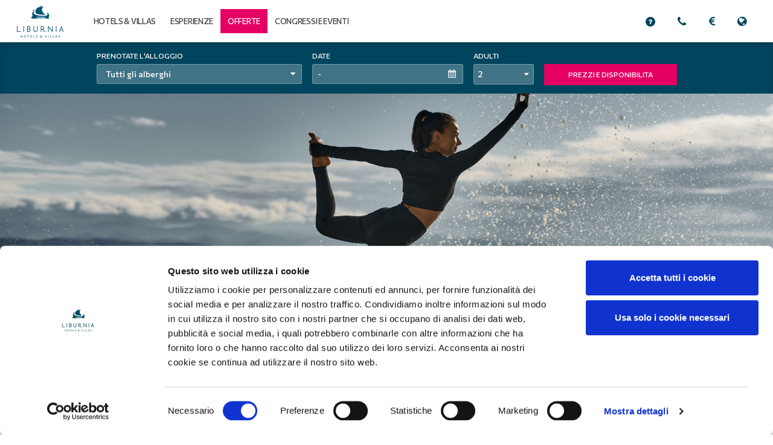

--- FILE ---
content_type: text/html; charset=utf-8
request_url: https://www.liburnia.hr/it/active-healthy
body_size: 27743
content:





<!DOCTYPE html>
<!-- paulirish.com/2008/conditional-stylesheets-vs-css-hacks-answer-neither/ -->
<!--[if lt IE 7]> <html class="no-js lt-ie10 lt-ie9 lt-ie8 lt-ie7" lang="en"> <![endif]-->
<!--[if IE 7]>    <html class="no-js lt-ie10 lt-ie9 lt-ie8" lang="en"> <![endif]-->
<!--[if IE 8]>    <html class="no-js lt-ie10 lt-ie9" lang="en"> <![endif]-->
<!--[if IE 9]>    <html class="no-js lt-ie10" lang="en"> <![endif]-->
<!--[if gt IE 9]><!--> <html class="no-js" lang="en"> <!--<![endif]-->
<head><meta charset="utf-8" /><meta http-equiv="X-UA-Compatible" content="IE=edge" /><meta name="viewport" content="width=device-width, initial-scale=1" /><title>
	Active & Healthy | Liburnia
</title><meta name="description" content="Approfittate di una collaborazione speciale tra l’Active Healthy Hotel Istra e la clinica medica e di benessere Thalassotherapia Opatija che vi permetterà di rimanere in forma a lungo.">
<link rel="canonical" href="https://www.liburnia.hr/it/active-healthy">
<meta name="SKYPE_TOOLBAR" content="SKYPE_TOOLBAR_PARSER_COMPATIBLE">
<meta name="progid" content="/default.xxx?objectid=246406&lng=it">

        <link rel="alternate" hreflang="hr" href="https://www.liburnia.hr/hr/active-healthy" />
    
        <link rel="alternate" hreflang="en" href="https://www.liburnia.hr/en/active-healthy" />
    
        <link rel="alternate" hreflang="it" href="https://www.liburnia.hr/it/active-healthy" />
    
        <link rel="alternate" hreflang="de" href="https://www.liburnia.hr/de/active-healthy" />
    
        <link rel="alternate" hreflang="si" href="https://www.liburnia.hr/si/active-healthy" />
    


<link rel="preconnect" href="https://fonts.gstatic.com">
<link href="https://fonts.googleapis.com/css2?family=Commissioner:wght@300;500&display=swap" rel="stylesheet" rel="preload" as="style">
<link href="/cms_assets/cms_css/plugins.min.css?v=20260909130910" rel="stylesheet">
<link rel="stylesheet" href="https://ajax.googleapis.com/ajax/libs/jqueryui/1.11.3/themes/smoothness/jquery-ui.css" />
<link href="/cms_assets/cms_css/main.min.css?v=20260909130916" rel="stylesheet">

<link href="/cms_assets/cms_css/to-build.css?v=20260709130742" rel="stylesheet">
   
<!-- HTML5 shim and Respond.js for IE8 support of HTML5 elements and media queries -->
<!-- WARNING: Respond.js doesn't work if you view the page via file:// -->
<!--[if lt IE 9]>
    <script src="https://oss.maxcdn.com/html5shiv/3.7.2/html5shiv.min.js"></script>
    <script src="https://oss.maxcdn.com/respond/1.4.2/respond.min.js"></script>
<![endif]-->
<script src="https://cdnjs.cloudflare.com/ajax/libs/modernizr/2.8.3/modernizr.min.js" integrity="sha384-bPV3mA2eo3edoq56VzcPBmG1N1QVUfjYMxVIJPPzyFJyFZ8GFfN7Npt06Zr23qts" crossorigin="anonymous"></script>    
<script type="text/javascript">
    var _Language = "it";
    var _CurrentObjectId = "246406";
    var _CurrentParentId = "0";
    var _WcfDomain = "https://www.liburnia.hr/";
    var _WcfCookieDomain = "liburnia.hr";
    var galleriaConfig = [{ 'show_thumbnails': '[loc_galleria_show_thumbnails]', 'hide_thumbnails': '[loc_galleria_hide_thumbnails]', 'play': 'Start the gallery', 'pause': 'Stop the gallery', 'enter_fullscreen': 'Full-screen gallery', 'exit_fullscreen': '[loc_galleria_exit_fullscreen]', 'popout_image': 'Pop-up Galerie', 'showing_image': 'Picture no.' }];
    var _currency = "EUR";
    var _currencyDropdown = true;
</script>

<link href="/cms_media/customcss/custom.css?v=20244826084820" rel="stylesheet" />
<script src="/cms_media/customscript/custom_head.js?v=20150704170754" defer></script>

<meta name="facebook-domain-verification" content="2kpjnvvzlvw7d0cc8kvoxz8n15henc" />

<!-- Google Tag Manager -->
<script defer>(function(w,d,s,l,i){w[l]=w[l]||[];w[l].push({'gtm.start':
new Date().getTime(),event:'gtm.js'});var f=d.getElementsByTagName(s)[0],
j=d.createElement(s),dl=l!='dataLayer'?'&l='+l:'';j.async=true;j.src=
'https://www.googletagmanager.com/gtm.js?id='+i+dl;f.parentNode.insertBefore(j,f);
})(window,document,'script','dataLayer','GTM-NZKNF2B');</script>
<!-- End Google Tag Manager -->

<script id="Cookiebot" data-culture="IT" src="https://consent.cookiebot.com/uc.js" data-cbid="4ef87ba9-2de8-46b6-82d4-79ebce6459b7" data-cookieconsent="marketing,statistics,preference" data-blockingmode="auto" type="text/javascript" defer></script>
</head>
<body class="hotel-list-page ">
    

<!-- Google Tag Manager (noscript) -->
<noscript><iframe src="https://www.googletagmanager.com/ns.html?id=GTM-NZKNF2B"
height="0" width="0" style="display:none;visibility:hidden"></iframe></noscript>
<!-- End Google Tag Manager (noscript) -->


<script src="/cms_media/customscript/custom_body_header.js" type="text/javascript"></script>



<!-- Cookie boot 11.07.2019 -->







    <form method="post" action="/it/active-healthy" id="form1">
<div class="aspNetHidden">
<input type="hidden" name="__VIEWSTATE" id="__VIEWSTATE" value="" />
</div>


<script type="text/javascript">
//<![CDATA[
var strJezicniIzrazi=[{"IDObjekta":179055,"IDJezika":"it","Vrijednost":"ulteriori informazioni","Oznaka":"loc_blog_linkviseinformacija"},{"IDObjekta":179056,"IDJezika":"it","Vrijednost":"dal nostro blog","Oznaka":"loc_blog_naslovbox"},{"IDObjekta":179057,"IDJezika":"it","Vrijednost":"Bambini","Oznaka":"loc_booking_djeca"},{"IDObjekta":179058,"IDJezika":"it","Vrijednost":"Date","Oznaka":"loc_booking_dolazak"},{"IDObjekta":179059,"IDJezika":"it","Vrijednost":"Partenza","Oznaka":"loc_booking_odlazak"},{"IDObjekta":179060,"IDJezika":"it","Vrijednost":"Adulti","Oznaka":"loc_booking_odrasli"},{"IDObjekta":179061,"IDJezika":"it","Vrijednost":"Indietro","Oznaka":"loc_button_povratak"},{"IDObjekta":179062,"IDJezika":"it","Vrijednost":"prenota online","Oznaka":"loc_button_bookonline"},{"IDObjekta":179063,"IDJezika":"it","Vrijednost":"Ritorna all\u0027inizio","Oznaka":"loc_button_povrataknavrh"},{"IDObjekta":179064,"IDJezika":"it","Vrijednost":"PREZZI E DISPONIBILITA","Oznaka":"loc_button_provjeriraspolozivost"},{"IDObjekta":179065,"IDJezika":"it","Vrijednost":"Iscriviti","Oznaka":"loc_button_prijavitese"},{"IDObjekta":179066,"IDJezika":"it","Vrijednost":"Camera già da","Oznaka":"loc_cijenaod"},{"IDObjekta":179067,"IDJezika":"it","Vrijednost":"Prossimi eventi","Oznaka":"loc_dogadjaj_naslovnadolazecidogadjaji"},{"IDObjekta":179068,"IDJezika":"it","Vrijednost":"Eventi collegati","Oznaka":"loc_dogadjaj_pogledajtesvevezanedogadjaje"},{"IDObjekta":179069,"IDJezika":"it","Vrijednost":"disponibile","Oznaka":"loc_dostupno"},{"IDObjekta":179070,"IDJezika":"it","Vrijednost":"Alloggi filtrati","Oznaka":"loc_mapa_filtriranismjestajniobjekti"},{"IDObjekta":179071,"IDJezika":"it","Vrijednost":"Oppure","Oznaka":"loc_mapa_ili"},{"IDObjekta":179072,"IDJezika":"it","Vrijednost":"Legenda","Oznaka":"loc_mapa_legenda"},{"IDObjekta":179073,"IDJezika":"it","Vrijednost":"Vedi tutte le strutture ricettive","Oznaka":"loc_mapa_pogledajtesmjestajneobjektenamapi"},{"IDObjekta":179074,"IDJezika":"it","Vrijednost":"Vedi gli aeroporti vicini","Oznaka":"loc_mapa_pronadjiteobliznjezracneluke"},{"IDObjekta":179075,"IDJezika":"it","Vrijednost":"Vedi nella lista","Oznaka":"loc_mapa_pogledajteovonalisti"},{"IDObjekta":179076,"IDJezika":"it","Vrijednost":"Per posizione","Oznaka":"loc_mapa_polokaciji"},{"IDObjekta":179077,"IDJezika":"it","Vrijednost":"Per Tema","Oznaka":"loc_mapa_potemi"},{"IDObjekta":179078,"IDJezika":"it","Vrijednost":"Zumare per i dettagli","Oznaka":"loc_mapa_zumirajtezadetalje"},{"IDObjekta":179079,"IDJezika":"it","Vrijednost":"Avanti","Oznaka":"loc_nastavak"},{"IDObjekta":179080,"IDJezika":"it","Vrijednost":"Promozioni e novità","Oznaka":"loc_newsletter_boxnaslov"},{"IDObjekta":179081,"IDJezika":"it","Vrijednost":"Il vostro indirizzo email","Oznaka":"loc_newsletter_vasaemailadresa"},{"IDObjekta":179082,"IDJezika":"it","Vrijednost":"Vedi tutte le offerte collegate","Oznaka":"loc_pogledajtesvevezaneponude"},{"IDObjekta":179083,"IDJezika":"it","Vrijednost":"Vale per le strutture ricettive","Oznaka":"loc_ponuda_vrijedizasmjestajneobjekte"},{"IDObjekta":179084,"IDJezika":"it","Vrijednost":"L’offerta è valida dal","Oznaka":"loc_ponuda_vrijediod"},{"IDObjekta":179085,"IDJezika":"it","Vrijednost":"Scegliete il particolare tipo di offerta","Oznaka":"loc_ponude_odaberitetipkategorije"},{"IDObjekta":179086,"IDJezika":"it","Vrijednost":"Altre offerte","Oznaka":"loc_ponude_pogledajteviseponuda"},{"IDObjekta":179087,"IDJezika":"it","Vrijednost":"Risparmiate fino a","Oznaka":"loc_ponude_usteditedo"},{"IDObjekta":179088,"IDJezika":"it","Vrijednost":"Seguiteci","Oznaka":"loc_pratitenas"},{"IDObjekta":179089,"IDJezika":"it","Vrijednost":"di più","Oznaka":"loc_procitajtevise"},{"IDObjekta":179090,"IDJezika":"it","Vrijednost":"per saperne di più su Opatija","Oznaka":"loc_saznajtevise"},{"IDObjekta":179091,"IDJezika":"it","Vrijednost":"Camere e prezzi","Oznaka":"loc_smjestaj_buttonsobecijene"},{"IDObjekta":179092,"IDJezika":"it","Vrijednost":"Recentemente avete visto","Oznaka":"loc_smjestaj_nedavnopregledani"},{"IDObjekta":179093,"IDJezika":"it","Vrijednost":"Vedi tutte le strutture ricettive","Oznaka":"loc_smjestaj_pogledajtesvesmjestajneobjekte"},{"IDObjekta":179094,"IDJezika":"it","Vrijednost":"Prezzo","Oznaka":"loc_smjestaj_sortirajtecijena"},{"IDObjekta":179095,"IDJezika":"it","Vrijednost":"Strutture ricettive ordinate per","Oznaka":"loc_smjestaj_sortirajtesmjestajneobjektepo"},{"IDObjekta":179096,"IDJezika":"it","Vrijednost":"Stelle","Oznaka":"loc_smjestaj_sortirajtekategorija"},{"IDObjekta":179097,"IDJezika":"it","Vrijednost":"Ubicazione","Oznaka":"loc_smjestaj_sortirajtelokacija"},{"IDObjekta":179098,"IDJezika":"it","Vrijednost":"Hotel ordinati per","Oznaka":"loc_smjestaj_sortirajtepo"},{"IDObjekta":179099,"IDJezika":"it","Vrijednost":"Altro","Oznaka":"loc_smjestaj_tipsmjestaja_dodaci"},{"IDObjekta":179100,"IDJezika":"it","Vrijednost":"Vista","Oznaka":"loc_smjestaj_tipsmjestaja_pogled"},{"IDObjekta":179101,"IDJezika":"it","Vrijednost":"Tipo di letto","Oznaka":"loc_smjestaj_tipsmjestaja_sobe"},{"IDObjekta":179102,"IDJezika":"it","Vrijednost":"Superficie camera","Oznaka":"loc_smjestaj_tipsmjestaja_velicinasobe"},{"IDObjekta":179103,"IDJezika":"it","Vrijednost":"Ultimo prenotato","Oznaka":"loc_smjestaj_zadnjerezervirani"},{"IDObjekta":179104,"IDJezika":"it","Vrijednost":"Cerca","Oznaka":"loc_trazi"},{"IDObjekta":179105,"IDJezika":"it","Vrijednost":"Novità su Twitter","Oznaka":"loc_twitter_naslovbox"},{"IDObjekta":179106,"IDJezika":"it","Vrijednost":"Di più","Oznaka":"loc_twitter_pogledajtevise"},{"IDObjekta":179107,"IDJezika":"it","Vrijednost":"Da","Oznaka":"loc_od"},{"IDObjekta":179108,"IDJezika":"it","Vrijednost":" fino a","Oznaka":"loc_do"},{"IDObjekta":179109,"IDJezika":"it","Vrijednost":"Prenotate il vostro soggiorno!","Oznaka":"loc_smjestaj_bukirajovajhotel"},{"IDObjekta":179159,"IDJezika":"it","Vrijednost":"Le nostre sistemazioni","Oznaka":"loc_smjestaj_ouraccommodation"},{"IDObjekta":179209,"IDJezika":"it","Vrijednost":"L’offerta è purtroppo scaduta.\u003cbr /\u003e\u003ca href=\"/it/offerte/tutte-le-offerte\" style=\"color: white; text-decoration: underline;\"\u003eSCOPRITE ALTRE OFFERTE \u0026raquo;\u003c/a\u003e","Oznaka":"loc_ponuda_napomenaoisteku"},{"IDObjekta":179210,"IDJezika":"it","Vrijednost":"Vietato fumare","Oznaka":"loc_icon_zabrenjenopusenje"},{"IDObjekta":179211,"IDJezika":"it","Vrijednost":"È permesso fumare","Oznaka":"loc_icon_dozvoljenopusenje"},{"IDObjekta":179212,"IDJezika":"it","Vrijednost":"Numero di persone","Oznaka":"loc_icon_brojosoba"},{"IDObjekta":179213,"IDJezika":"it","Vrijednost":"Situato a","Oznaka":"loc_locatedin"},{"IDObjekta":179214,"IDJezika":"it","Vrijednost":"Dettagli","Oznaka":"loc_details"},{"IDObjekta":179224,"IDJezika":"it","Vrijednost":"cambiare le date","Oznaka":"loc_button_promjenidatume"},{"IDObjekta":179262,"IDJezika":"it","Vrijednost":"Copyright Liburnia Riviera Hotels - 2013","Oznaka":"loc_footer_copyright"},{"IDObjekta":179264,"IDJezika":"it","Vrijednost":"iscriviti","Oznaka":"loc_button_prijava"},{"IDObjekta":179271,"IDJezika":"it","Vrijednost":"Liburnia Hotels \u0026 Villas","Oznaka":"loc_logo_text"},{"IDObjekta":179292,"IDJezika":"it","Vrijednost":"€","Oznaka":"loc_oznakavalute"},{"IDObjekta":179293,"IDJezika":"it","Vrijednost":"Chiudi","Oznaka":"loc_zatvori"},{"IDObjekta":179297,"IDJezika":"it","Vrijednost":"Informazioni sulla posizione","Oznaka":"loc_mapa_pogledajtelokacijuiputovanje"},{"IDObjekta":179312,"IDJezika":"it","Vrijednost":"Verifica la disponibilità","Oznaka":"loc_smjestaj_availableaccommodation"},{"IDObjekta":179313,"IDJezika":"it","Vrijednost":"Non c\u0027è disponibilità per le date richieste. Si prega di modificare le date o il numero degli ospiti.","Oznaka":"loc_smjestaj_unavailableaccommodation"},{"IDObjekta":179532,"IDJezika":"it","Vrijednost":"Offerte speciali","Oznaka":"loc_specialdeals"},{"IDObjekta":179591,"IDJezika":"it","Vrijednost":"Prenota ora!","Oznaka":"loc_booking_booknow"},{"IDObjekta":179592,"IDJezika":"it","Vrijednost":"Sconto per prenotazioni con anticipo","Oznaka":"loc_latestbookdiscount"},{"IDObjekta":179596,"IDJezika":"it","Vrijednost":"Posizione dell\u0027hotel sulla mappa","Oznaka":"loc_mapa_pogledajhotelenamapi"},{"IDObjekta":179736,"IDJezika":"it","Vrijednost":"Sistemazione","Oznaka":"loc_smjestaj_accomodationicons"},{"IDObjekta":179941,"IDJezika":"it","Vrijednost":"Godetevi lo stile classico di Opatija","Oznaka":"loc_homepagenaslov"},{"IDObjekta":180043,"IDJezika":"it","Vrijednost":"Recentemente avete visto","Oznaka":"loc_overlay_lookedat"},{"IDObjekta":180128,"IDJezika":"it","Vrijednost":"Vedi tutte le strutture ricettive","Oznaka":"loc_smjestaj_pogledajsvesmjestajneobjekte"},{"IDObjekta":180187,"IDJezika":"it","Vrijednost":"Mostra prezzi e disponibilità per:","Oznaka":"loc_smjestaj_showingpricesandaviabilityfor"},{"IDObjekta":180188,"IDJezika":"it","Vrijednost":"al","Oznaka":"loc_smjestaj_do"},{"IDObjekta":180189,"IDJezika":"it","Vrijednost":"Cambia ricerca","Oznaka":"loc_button_changeclear"},{"IDObjekta":180190,"IDJezika":"it","Vrijednost":"cancella","Oznaka":"loc_button_cleardates"},{"IDObjekta":180251,"IDJezika":"it","Vrijednost":"Ultima prenotazione","Oznaka":"loc_smjestaj_latestbooked"},{"IDObjekta":180342,"IDJezika":"it","Vrijednost":"notte","Oznaka":"loc_smjestaj_noci"},{"IDObjekta":180369,"IDJezika":"it","Vrijednost":"per notte","Oznaka":"loc_zanoc"},{"IDObjekta":180379,"IDJezika":"it","Vrijednost":"Scopri di più","Oznaka":"loc_learnmore"},{"IDObjekta":180380,"IDJezika":"it","Vrijednost":"Di più sulla regione di Opatija","Oznaka":"loc_moreabouttheopatijaregion"},{"IDObjekta":180543,"IDJezika":"it","Vrijednost":"Cerca e prenota","Oznaka":"loc_booking_popupnaslov"},{"IDObjekta":180564,"IDJezika":"it","Vrijednost":"Per tema","Oznaka":"loc_theme"},{"IDObjekta":180565,"IDJezika":"it","Vrijednost":"per ubicazione","Oznaka":"loc_location"},{"IDObjekta":180566,"IDJezika":"it","Vrijednost":"Inserite il vostro indirizzo e-mail","Oznaka":"loc_newsletter_emailobavezanunos"},{"IDObjekta":180567,"IDJezika":"it","Vrijednost":"L\u0027indirizzo e-mail non è valido. Provate di nuovo.","Oznaka":"loc_newsletter_emailadresapogresna"},{"IDObjekta":180568,"IDJezika":"it","Vrijednost":"Eventi collegati","Oznaka":"loc_dogadjaj_pogledajsvevezanedogadjaje"},{"IDObjekta":180569,"IDJezika":"it","Vrijednost":"","Oznaka":"loc_unavailable"},{"IDObjekta":180570,"IDJezika":"it","Vrijednost":"LHR News","Oznaka":"loc_lrhnovosti"},{"IDObjekta":180573,"IDJezika":"it","Vrijednost":"Avete scelto","Oznaka":"loc_youhaveselected"},{"IDObjekta":180841,"IDJezika":"it","Vrijednost":"Aeroporti più vicini","Oznaka":"loc_mapa_closestairports"},{"IDObjekta":180842,"IDJezika":"it","Vrijednost":"Viaggi","Oznaka":"loc_travel"},{"IDObjekta":180843,"IDJezika":"it","Vrijednost":"Prenota","Oznaka":"loc_mapa_booknow"},{"IDObjekta":180844,"IDJezika":"it","Vrijednost":"Di più...","Oznaka":"loc_mapa_learnmore"},{"IDObjekta":180845,"IDJezika":"it","Vrijednost":"Nelle vicinanze...","Oznaka":"loc_mapa_closestattractions"},{"IDObjekta":180846,"IDJezika":"it","Vrijednost":"Come trovarci","Oznaka":"loc_mapa_howtogethere"},{"IDObjekta":180848,"IDJezika":"it","Vrijednost":"PREZZI E DISPONIBILITÀ","Oznaka":"loc_modifydates"},{"IDObjekta":180879,"IDJezika":"it","Vrijednost":"Alloggio","Oznaka":"loc_smjestaj"},{"IDObjekta":180880,"IDJezika":"it","Vrijednost":"Precedente","Oznaka":"loc_mapa_previous"},{"IDObjekta":180881,"IDJezika":"it","Vrijednost":"Prossimo","Oznaka":"loc_mapa_next"},{"IDObjekta":180882,"IDJezika":"it","Vrijednost":"Attrazioni","Oznaka":"loc_mapa_attraction"},{"IDObjekta":180883,"IDJezika":"it","Vrijednost":"Alloggio nelle vicinanze","Oznaka":"loc_mapa_nearbyaccomodation"},{"IDObjekta":180884,"IDJezika":"it","Vrijednost":"Trova l`alloggio ideale a Opatija","Oznaka":"loc_defaultoverlaytext"},{"IDObjekta":180885,"IDJezika":"it","Vrijednost":"Cerca per data","Oznaka":"loc_checkbydate"},{"IDObjekta":180886,"IDJezika":"it","Vrijednost":"Close","Oznaka":"loc_button_zatvori"},{"IDObjekta":180887,"IDJezika":"it","Vrijednost":"Seguiteci su Twitter","Oznaka":"loc_pratitenasnatwitter"},{"IDObjekta":180888,"IDJezika":"it","Vrijednost":"Seguiteci su Facebook","Oznaka":"loc_pratitenasnafacebook"},{"IDObjekta":180889,"IDJezika":"it","Vrijednost":"Seguiteci su Flickr","Oznaka":"loc_pratitenasnaflickr"},{"IDObjekta":180890,"IDJezika":"it","Vrijednost":"Chiudi","Oznaka":"loc_mapa_close"},{"IDObjekta":182225,"IDJezika":"it","Vrijednost":"Al momento non ci sono offerte disponibili in questa categoria.","Oznaka":"loc_noresultporuka"},{"IDObjekta":182232,"IDJezika":"it","Vrijednost":"Prenota","Oznaka":"loc_smjestaj_2korakbookinga"},{"IDObjekta":182846,"IDJezika":"it","Vrijednost":"reservations@liburnia.hr","Oznaka":"loc_contactform_emailto"},{"IDObjekta":182985,"IDJezika":"it","Vrijednost":"Seguiteci su YouTube","Oznaka":"loc_pratitenasnayoutube"},{"IDObjekta":182986,"IDJezika":"it","Vrijednost":"Nome","Oznaka":"loc_contactform_ime"},{"IDObjekta":182987,"IDJezika":"it","Vrijednost":"Cognome","Oznaka":"loc_contactform_prezime"},{"IDObjekta":182988,"IDJezika":"it","Vrijednost":"E-mail","Oznaka":"loc_contactform_email"},{"IDObjekta":182989,"IDJezika":"it","Vrijednost":"Data di arrivo","Oznaka":"loc_contactform_datumdolazak"},{"IDObjekta":182990,"IDJezika":"it","Vrijednost":"Data di partenza","Oznaka":"loc_contactform_datumodlazak"},{"IDObjekta":182991,"IDJezika":"it","Vrijednost":"Paese","Oznaka":"loc_contactform_drzave"},{"IDObjekta":182992,"IDJezika":"it","Vrijednost":"Hotel","Oznaka":"loc_contactform_hoteli"},{"IDObjekta":182993,"IDJezika":"it","Vrijednost":"Numero di camere","Oznaka":"loc_contactform_brojsoba"},{"IDObjekta":182994,"IDJezika":"it","Vrijednost":"Numero di adulti","Oznaka":"loc_contactform_brojodrasli"},{"IDObjekta":182995,"IDJezika":"it","Vrijednost":"Numero di bambini","Oznaka":"loc_contactform_brojdjece"},{"IDObjekta":182996,"IDJezika":"it","Vrijednost":"La preghiamo di inserire la sua  richiesta aggiuntiva o un numero di telefono per richiamarla:","Oznaka":"loc_contactform_poruka"},{"IDObjekta":182997,"IDJezika":"it","Vrijednost":"Volete ricevere la nostra newsletter?","Oznaka":"loc_contactform_odabirdolaskanewslettera"},{"IDObjekta":182998,"IDJezika":"it","Vrijednost":"Seleziona","Oznaka":"loc_contactform_odaberite"},{"IDObjekta":182999,"IDJezika":"it","Vrijednost":"Sì","Oznaka":"loc_contactform_newsletterodaberida"},{"IDObjekta":183000,"IDJezika":"it","Vrijednost":"No","Oznaka":"loc_contactform_newsletterodaberine"},{"IDObjekta":183001,"IDJezika":"it","Vrijednost":"Invia","Oznaka":"loc_contactform_buttonposalji"},{"IDObjekta":183002,"IDJezika":"it","Vrijednost":"Età del bambino","Oznaka":"loc_contactform_djeteimagodina"},{"IDObjekta":183003,"IDJezika":"it","Vrijednost":"Errore: l\u0027e-mail non è stata inviata","Oznaka":"loc_contactform_emailnijeposlangreska"},{"IDObjekta":183004,"IDJezika":"it","Vrijednost":"L\u0027e-mail è stata inviata\r\n","Oznaka":"loc_contactform_emailposlan"},{"IDObjekta":183007,"IDJezika":"it","Vrijednost":"Non state utilizzando \u003cstrong\u003ela versione più aggiornata\u003c/strong\u003e del browser. Aggiornatelo \u003ca href=\"http://browsehappy.com/\"\u003eupgrade your browser\u003c/a\u003e per utilizzare al meglio il nostro sito.","Oznaka":"loc_outdatedbrowserupgrademessage"},{"IDObjekta":183354,"IDJezika":"it","Vrijednost":"Seguiteci su Google+","Oznaka":"loc_pratitenasnagoogle+"},{"IDObjekta":184339,"IDJezika":"it","Vrijednost":"ULTIME NOTIZIE SU FACEBOOK","Oznaka":"loc_facebook_naslovbox"},{"IDObjekta":185057,"IDJezika":"it","Vrijednost":"\"Prima di tutto, la preparazione è il segreto del successo.\" - Henry Ford\r\n","Oznaka":"loc_micerfp_grouprequirements"},{"IDObjekta":185058,"IDJezika":"it","Vrijednost":"Nome del congresso / evento","Oznaka":"loc_micerfp_eventname"},{"IDObjekta":185059,"IDJezika":"it","Vrijednost":"Tipologia evento MICE","Oznaka":"loc_micerfp_event_type"},{"IDObjekta":185060,"IDJezika":"it","Vrijednost":"Hotel","Oznaka":"loc_micerfp_hotels"},{"IDObjekta":185061,"IDJezika":"it","Vrijednost":"Numero di partecipanti","Oznaka":"loc_micerfp_numberofparticipants"},{"IDObjekta":185062,"IDJezika":"it","Vrijednost":"Numero di camere","Oznaka":"loc_micerfp_number_rooms"},{"IDObjekta":185063,"IDJezika":"it","Vrijednost":"Budget a persona/notte","Oznaka":"loc_micerfp_budget"},{"IDObjekta":185064,"IDJezika":"it","Vrijednost":"Disposizione delle sedie – sala principale","Oznaka":"loc_micerfp_mainhallsetup"},{"IDObjekta":185065,"IDJezika":"it","Vrijednost":"Date alternative / \u003cbr/\u003e esigenze particolari","Oznaka":"loc_micerfp_alternativedatesspecialrequirements"},{"IDObjekta":185066,"IDJezika":"it","Vrijednost":"Nome","Oznaka":"loc_micerfp_contactfirstname"},{"IDObjekta":185067,"IDJezika":"it","Vrijednost":"Cognome","Oznaka":"loc_micerfp_contactlastname"},{"IDObjekta":185068,"IDJezika":"it","Vrijednost":"E-mail","Oznaka":"loc_micerfp_email"},{"IDObjekta":185069,"IDJezika":"it","Vrijednost":"Telefono","Oznaka":"loc_micerfp_phone"},{"IDObjekta":185070,"IDJezika":"it","Vrijednost":"Azienda","Oznaka":"loc_micerfp_companyname"},{"IDObjekta":185072,"IDJezika":"it","Vrijednost":"La vostra richiesta è stata inviata. Il nostro personale vi contatterà al più presto.","Oznaka":"loc_micerfp_success"},{"IDObjekta":185073,"IDJezika":"it","Vrijednost":"Si è verificato un errore. Vi preghiamo di provare di nuovo.","Oznaka":"loc_micerfp_error"},{"IDObjekta":185074,"IDJezika":"it","Vrijednost":"Catering","Oznaka":"loc_micerfp_ponudahranapice"},{"IDObjekta":185075,"IDJezika":"it","Vrijednost":"kongresi@liburnia.hr","Oznaka":"loc_micerfp_emailfrom"},{"IDObjekta":185076,"IDJezika":"it","Vrijednost":"kongresi@liburnia.hr","Oznaka":"loc_micerfp_emailto"},{"IDObjekta":185077,"IDJezika":"it","Vrijednost":"MICE: Richiesta per offerta tramite web","Oznaka":"loc_micerfp_emailsubject"},{"IDObjekta":185078,"IDJezika":"it","Vrijednost":"Selezionare;Hotel Ambasador (5*);Hotel Kvarner (4*);Villa Amalia (4*);Heritage Hotel Imperial (4*);Hotel Palace Bellevue (4*);Hotel Admiral (4*);Hotel Excelsior (4*);Hotel Marina (4*);","Oznaka":"loc_micerfp_hotelslist"},{"IDObjekta":185079,"IDJezika":"it","Vrijednost":"Teatro;Scuola;Ferro di cavallo;Riunione;Ricevimento;Banchetto","Oznaka":"loc_delimited_micerfp_mainhallsetup"},{"IDObjekta":185080,"IDJezika":"it","Vrijednost":"Seleziona;Riunione;Conferenza;Team Building;Presentazione;Promozione\r\n","Oznaka":"loc_delimited_micerfp_eventtype"},{"IDObjekta":185082,"IDJezika":"it","Vrijednost":"Invia","Oznaka":"loc_mice_rfp_submit"},{"IDObjekta":185083,"IDJezika":"it","Vrijednost":"Tutti i campi contrassegnati con un asterisco (*) sono obbligatori.","Oznaka":"loc_fieldsarerequired"},{"IDObjekta":185084,"IDJezika":"it","Vrijednost":"Esigenze particolari","Oznaka":"loc_micerfp_specialrequirements"},{"IDObjekta":185085,"IDJezika":"it","Vrijednost":"Contatto:","Oznaka":"loc_micerfp_contactinfo"},{"IDObjekta":185086,"IDJezika":"it","Vrijednost":"Indirizzo e-mail fornito non è corretto.","Oznaka":"loc_micerfp_neispravanemail"},{"IDObjekta":185087,"IDJezika":"it","Vrijednost":"Campo obbligatorio","Oznaka":"loc_micerfp_obaveznopolje"},{"IDObjekta":185199,"IDJezika":"it","Vrijednost":"Sì","Oznaka":"loc_micerfp_ponudahranapice_yes"},{"IDObjekta":185200,"IDJezika":"it","Vrijednost":"No","Oznaka":"loc_micerfp_ponudahranapice_no"},{"IDObjekta":186348,"IDJezika":"it","Vrijednost":"Camera già da","Oznaka":"loc_sobaod"},{"IDObjekta":186400,"IDJezika":"it","Vrijednost":"PREZZI E DISPONIBILITÀ","Oznaka":"loc_smjestaj_1korakbookinga"},{"IDObjekta":186401,"IDJezika":"it","Vrijednost":"Data di arrivo","Oznaka":"loc_micerfp_datearrive"},{"IDObjekta":186402,"IDJezika":"it","Vrijednost":"Data di partenza","Oznaka":"loc_micerfp_datedepart"},{"IDObjekta":186403,"IDJezika":"it","Vrijednost":"Destinazioni e alberghi","Oznaka":"loc_destinationhotelsearch"},{"IDObjekta":186404,"IDJezika":"it","Vrijednost":"Scegliete la vostra destinazione","Oznaka":"loc_chooseteasertext"},{"IDObjekta":186405,"IDJezika":"it","Vrijednost":"Filtra per","Oznaka":"loc_smjestaj_filtrirajtepo"},{"IDObjekta":186448,"IDJezika":"it","Vrijednost":"Cancella e imposta come predefinito","Oznaka":"loc_chooseteaser_all"},{"IDObjekta":186449,"IDJezika":"it","Vrijednost":"Tutti","Oznaka":"loc_destinationhotelsearch_all"},{"IDObjekta":186450,"IDJezika":"it","Vrijednost":"Filtra per Stelle","Oznaka":"loc_filterbystars"},{"IDObjekta":186451,"IDJezika":"it","Vrijednost":"Filtra per Prezzo","Oznaka":"loc_sortbyprice"},{"IDObjekta":186452,"IDJezika":"it","Vrijednost":"Con il prezzo più alto","Oznaka":"loc_sortbyprice_desc"},{"IDObjekta":186453,"IDJezika":"it","Vrijednost":"Con il prezzo più basso","Oznaka":"loc_sortbyprice_asc"},{"IDObjekta":186460,"IDJezika":"it","Vrijednost":" 18406 ","Oznaka":"loc_id_default_kategorije_posebne_ponude"},{"IDObjekta":186461,"IDJezika":"it","Vrijednost":"per notte!","Oznaka":"loc_price_per"},{"IDObjekta":186462,"IDJezika":"it","Vrijednost":"Non ci sono offerte speciali per le impostazioni di filtro. Modificate le date di check-in e check-out oppure le impostazioni di filtro.","Oznaka":"loc_no_result_posebne_ponude_filter_sort"},{"IDObjekta":186464,"IDJezika":"it","Vrijednost":" o più","Oznaka":"loc_filterbystars_ormore"},{"IDObjekta":186740,"IDJezika":"it","Vrijednost":"Condividi","Oznaka":"loc_share"},{"IDObjekta":187222,"IDJezika":"it","Vrijednost":"Avvia la galleria","Oznaka":"loc_galleria_play"},{"IDObjekta":187223,"IDJezika":"it","Vrijednost":"Ferma la galleria","Oznaka":"loc_galleria_pause"},{"IDObjekta":187224,"IDJezika":"it","Vrijednost":"Galleria pop-up","Oznaka":"loc_galleria_popout_image"},{"IDObjekta":187225,"IDJezika":"it","Vrijednost":"Galleria a tutto schermo","Oznaka":"loc_galleria_enter_fullscreen"},{"IDObjekta":187226,"IDJezika":"it","Vrijednost":"Immagine n.","Oznaka":"loc_galleria_showing_image"},{"IDObjekta":191266,"IDJezika":"it","Vrijednost":"Foto","Oznaka":"loc_button_images"},{"IDObjekta":191267,"IDJezika":"it","Vrijednost":"Video","Oznaka":"loc_button_video"},{"IDObjekta":191268,"IDJezika":"it","Vrijednost":"Mappa","Oznaka":"loc_button_map"},{"IDObjekta":191299,"IDJezika":"it","Vrijednost":"Offerte esclusive:","Oznaka":"loc_header_search_list_pp_interes"},{"IDObjekta":191300,"IDJezika":"it","Vrijednost":"Offerte secondo interesse:","Oznaka":"loc_header_search_list_category_interes"},{"IDObjekta":191301,"IDJezika":"it","Vrijednost":"\u003cspan style=\"color: #BB9265; font-weight: bold;\"\u003eCercate le offerte secondo la categoria e il periodo del soggiorno:\u003c/span\u003e","Oznaka":"loc_header_search_book_deal_package_title"},{"IDObjekta":191304,"IDJezika":"it","Vrijednost":"Trova","Oznaka":"loc_listing_filter_searchresults_find"},{"IDObjekta":191305,"IDJezika":"it","Vrijednost":"Partenza","Oznaka":"loc_listing_filter_searchresults_checkout"},{"IDObjekta":191306,"IDJezika":"it","Vrijednost":"Arrivo","Oznaka":"loc_listing_filter_searchresults_checkin"},{"IDObjekta":191307,"IDJezika":"it","Vrijednost":"Ordina per prezzo","Oznaka":"loc_listing_filter_searchresults_sortbyprice"},{"IDObjekta":191308,"IDJezika":"it","Vrijednost":"Risultati della ricerca","Oznaka":"loc_listing_filter_searchresults_title"},{"IDObjekta":191309,"IDJezika":"it","Vrijednost":"Tipi di sistemazione","Oznaka":"loc_listing_filter_accomodationtype_title"},{"IDObjekta":191310,"IDJezika":"it","Vrijednost":"Destinazioni","Oznaka":"loc_listing_filter_destinations_title"},{"IDObjekta":191311,"IDJezika":"it","Vrijednost":"Destinazione","Oznaka":"loc_listing_filter_brand_title"},{"IDObjekta":191312,"IDJezika":"it","Vrijednost":"Esperienze","Oznaka":"loc_listing_filter_interes_title"},{"IDObjekta":191313,"IDJezika":"it","Vrijednost":"solo","Oznaka":"loc_listing_filter_category_only"},{"IDObjekta":191314,"IDJezika":"it","Vrijednost":"o più","Oznaka":"loc_listing_filter_category_ormore"},{"IDObjekta":191315,"IDJezika":"it","Vrijednost":"Categoria","Oznaka":"loc_listing_filter_category_title"},{"IDObjekta":191316,"IDJezika":"it","Vrijednost":"\u003cspan style=\"color: white;\"\u003e\u0026nbsp;\u003c/span\u003e","Oznaka":"loc_listing_filter_title"},{"IDObjekta":191331,"IDJezika":"it","Vrijednost":"Tutte le offerte speciali","Oznaka":"loc_listing_filter_kategorijapp_title"},{"IDObjekta":191333,"IDJezika":"it","Vrijednost":"Offerte speciali","Oznaka":"loc_specijalne_ponude_naslovbox"},{"IDObjekta":191335,"IDJezika":"it","Vrijednost":"Offerte speciali","Oznaka":"loc_header_search_title_offers"},{"IDObjekta":191336,"IDJezika":"it","Vrijednost":"Interessi","Oznaka":"loc_header_search_title_interes"},{"IDObjekta":191337,"IDJezika":"it","Vrijednost":"Tutte le offerte","Oznaka":"loc_header_search_offer_select"},{"IDObjekta":191338,"IDJezika":"it","Vrijednost":"Scegli un interesse","Oznaka":"loc_header_search_interes_select"},{"IDObjekta":191351,"IDJezika":"it","Vrijednost":"Nascondi","Oznaka":"loc_mapa_naslov_sakrij"},{"IDObjekta":191352,"IDJezika":"it","Vrijednost":"Mostra","Oznaka":"loc_mapa_naslov_prikazi"},{"IDObjekta":191353,"IDJezika":"it","Vrijednost":"Come arrivare","Oznaka":"loc_mapa_naslov_kako_doci"},{"IDObjekta":191355,"IDJezika":"it","Vrijednost":"Stampa","Oznaka":"loc_mapa_print"},{"IDObjekta":191356,"IDJezika":"it","Vrijednost":"Percorso dettagliato","Oznaka":"loc_mapa_naslov_upute_rute"},{"IDObjekta":191358,"IDJezika":"it","Vrijednost":"Cerca un alloggio","Oznaka":"loc_headermenu_findacc"},{"IDObjekta":191359,"IDJezika":"it","Vrijednost":"Esperienze","Oznaka":"loc_headermenu_interests"},{"IDObjekta":191360,"IDJezika":"it","Vrijednost":"\u003cspan id=\"highlighted-span-offers\"\u003eOfferte\u003c/span\u003e","Oznaka":"loc_headermenu_dealsandpackages"},{"IDObjekta":191361,"IDJezika":"it","Vrijednost":"Alternare la navigazione","Oznaka":"loc_headermenu_togglenav"},{"IDObjekta":191362,"IDJezika":"it","Vrijednost":"Cancella / Mostra tutti gli hotel","Oznaka":"loc_headermenu_clear"},{"IDObjekta":191363,"IDJezika":"it","Vrijednost":"Tutti gli alberghi","Oznaka":"loc_headermenu_all"},{"IDObjekta":191364,"IDJezika":"it","Vrijednost":"Prenotate l\u0027alloggio","Oznaka":"loc_headermenu_destinationsandhotels"},{"IDObjekta":191365,"IDJezika":"it","Vrijednost":"Alberghi e ville","Oznaka":"loc_headermenu_destinations"},{"IDObjekta":191416,"IDJezika":"it","Vrijednost":"Contatto","Oznaka":"loc_hotel_detail_title_hotel_info"},{"IDObjekta":191418,"IDJezika":"it","Vrijednost":"Il vostro indirizzo e-mail","Oznaka":"loc_newsletter_emailinput"},{"IDObjekta":191419,"IDJezika":"it","Vrijednost":"Invio del messaggio…","Oznaka":"loc_slanje_u_tijeku"},{"IDObjekta":191425,"IDJezika":"it","Vrijednost":"Di più","Oznaka":"loc_banner_slider_link_text"},{"IDObjekta":191426,"IDJezika":"it","Vrijednost":"Di più","Oznaka":"loc_banner_section1_link_text"},{"IDObjekta":191427,"IDJezika":"it","Vrijednost":"PRENOTA ORA!","Oznaka":"loc_booking_pp_booknow"},{"IDObjekta":191435,"IDJezika":"it","Vrijednost":"Non ci sono offerte speciali per le impostazioni di filtro. Modificate le date di check-in e check-out oppure le impostazioni di filtro.","Oznaka":"loc_listaponuda_noresults"},{"IDObjekta":191745,"IDJezika":"it","Vrijednost":"Prenesi datoteku","Oznaka":"loc_filemanagerprenesidatoteke"},{"IDObjekta":191746,"IDJezika":"it","Vrijednost":"Attendere prego","Oznaka":"loc_loading_text"},{"IDObjekta":191859,"IDJezika":"it","Vrijednost":"Tutte le offerte speciali","Oznaka":"loc_smjestaj_pogledajtesveponude"},{"IDObjekta":192430,"IDJezika":"it","Vrijednost":"Di Più","Oznaka":"loc_listaponuda_pogledajdetalje"},{"IDObjekta":192466,"IDJezika":"it","Vrijednost":"Cercare","Oznaka":"loc_header_search_find"},{"IDObjekta":205829,"IDJezika":"it","Vrijednost":"Struttura","Oznaka":"loc_forname"},{"IDObjekta":205830,"IDJezika":"it","Vrijednost":"Offerta speciale","Oznaka":"loc_campaignname"},{"IDObjekta":205831,"IDJezika":"it","Vrijednost":"Link","Oznaka":"loc_urlreferer"},{"IDObjekta":208685,"IDJezika":"it","Vrijednost":"1","Oznaka":"loc_trazilica_ponuda_minstay"},{"IDObjekta":208686,"IDJezika":"it","Vrijednost":"1","Oznaka":"loc_dates_update_value"},{"IDObjekta":208688,"IDJezika":"it","Vrijednost":"Cerca tutti gli alloggi","Oznaka":"loc_region_choice_bookform"},{"IDObjekta":208689,"IDJezika":"it","Vrijednost":"Min. {0} notti","Oznaka":"loc_ponuda_minstay"},{"IDObjekta":208690,"IDJezika":"it","Vrijednost":"nessun soggiorno min.","Oznaka":"loc_ponuda_nominstay"},{"IDObjekta":208691,"IDJezika":"it","Vrijednost":"PREZZI E DISPONIBILITA","Oznaka":"loc_accommodation_listing_no_dates_check_availability"},{"IDObjekta":208692,"IDJezika":"it","Vrijednost":"Scegliete le date","Oznaka":"loc_dates_not_selected"},{"IDObjekta":208693,"IDJezika":"it","Vrijednost":"Periodo del soggiorno:","Oznaka":"loc_listing_filter_datumi_only"},{"IDObjekta":208694,"IDJezika":"it","Vrijednost":"da","Oznaka":"loc_listing_filter_datumi_only_from"},{"IDObjekta":208695,"IDJezika":"it","Vrijednost":"a","Oznaka":"loc_listing_filter_datumi_only_to"},{"IDObjekta":208697,"IDJezika":"it","Vrijednost":"Tutti","Oznaka":"loc_smjestaj_svekategorijetipovasmjestaja"},{"IDObjekta":213454,"IDJezika":"it","Vrijednost":"Non ci sono eventi","Oznaka":"loc_listadogadaja_noresults"},{"IDObjekta":213455,"IDJezika":"it","Vrijednost":"Tipi di manifestazioni","Oznaka":"loc_listadogadaja_choosetype"},{"IDObjekta":213456,"IDJezika":"it","Vrijednost":"Cancella","Oznaka":"loc_listadogadaja_datesfilter_clear"},{"IDObjekta":213457,"IDJezika":"it","Vrijednost":"Eventi nel periodo:","Oznaka":"loc_listadogadaja_datesfilter_text"},{"IDObjekta":213458,"IDJezika":"it","Vrijednost":"\u003cstrong\u003eTutte le manifestazioni\u003c/strong\u003e","Oznaka":"loc_listadogadaja_showall"},{"IDObjekta":213459,"IDJezika":"it","Vrijednost":"Tipo:","Oznaka":"loc_listadogadaja_tag"},{"IDObjekta":218373,"IDJezika":"it","Vrijednost":"foto","Oznaka":"loc_ukupno_fotografija"},{"IDObjekta":218377,"IDJezika":"it","Vrijednost":"Filter","Oznaka":"loc_refine_your_search"},{"IDObjekta":218378,"IDJezika":"it","Vrijednost":"Applicare","Oznaka":"loc_apply_filter"},{"IDObjekta":218517,"IDJezika":"it","Vrijednost":"Appartamento da","Oznaka":"loc_custom_apartman"},{"IDObjekta":218519,"IDJezika":"it","Vrijednost":"\u003cspan class=\"hidden-sm\"\u003eliburnia.hr - home\u003c/span\u003e\u003cspan class=\"hidden-xs hidden-md hidden-lg\"\u003eHome\u003c/span\u003e","Oznaka":"loc_domainhome_link"},{"IDObjekta":218520,"IDJezika":"it","Vrijednost":"Menu","Oznaka":"loc_menuicon_label"},{"IDObjekta":218521,"IDJezika":"it","Vrijednost":"","Oznaka":"loc_kontakt_box_forma_link"},{"IDObjekta":221553,"IDJezika":"it","Vrijednost":"Sistemazione già da","Oznaka":"loc_custom_smjestaj"},{"IDObjekta":224770,"IDJezika":"it","Vrijednost":"Bambino","Oznaka":"loc_childrenpolicy_childname"},{"IDObjekta":224771,"IDJezika":"it","Vrijednost":"Gli ospiti dai {0} anni compiuti sono considerati adulti e pagano un costo aggiuntivo.","Oznaka":"loc_childrenpolicy_title"},{"IDObjekta":224772,"IDJezika":"it","Vrijednost":"Indica età","Oznaka":"loc_childrenpolicy_submitage"},{"IDObjekta":224773,"IDJezika":"it","Vrijednost":"12","Oznaka":"loc_childrenpolicy_defaultchildage"},{"IDObjekta":228500,"IDJezika":"it","Vrijednost":"Suite da","Oznaka":"loc_custom_suite"},{"IDObjekta":229231,"IDJezika":"it","Vrijednost":"","Oznaka":"loc_cookie_usage_message"},{"IDObjekta":259297,"IDJezika":"it","Vrijednost":"","Oznaka":"loc_headermenu_close"},{"IDObjekta":259454,"IDJezika":"it","Vrijednost":"Scopri di più","Oznaka":"loc_banner_section2_link_text"},{"IDObjekta":262164,"IDJezika":"it","Vrijednost":"kn","Oznaka":"loc_oznakavalutehrk"}]//]]>
</script>

<div class="aspNetHidden">

	<input type="hidden" name="__EVENTVALIDATION" id="__EVENTVALIDATION" value="/wEdABOvVXD1oYELeveMr0vHCmYPc0Av9HwA/qlhFq0SwNU6xb13iepS4li/r9FMqELdYMy4zovBZYNqCsZ5dbAe3wdj4hLl/QHsfPgMb5gSFojCHbt94yShPWC5iWVcQTPryOw+fBS3o5MsSHVbC13WQGsAwY80sG2V5J/u0XAYqROqYRGuRAnAgoO2jCeN7h45nqcwQJ6w4VwoehgNm3uZIA8LCjQNy+JakDnIHMqAkDqN4+AiIiRbTXgItobl89W6Yb7egrsgCHx8MhVPl5bH5C4/jjCDVLaSTKkvUgFATM5VaSFxl+ktH4v/FCgGNL8XimqZGjR6UYYzxlwnHSRBeu5zWYaNDv4UqCy20MJewgkts0LAyrzFKWp+enKvD/z4+yodESH73kv0LhLf8QON9IfioSF+23b+UjQBtViHCt2vn9+QUi0vl9GQ8DxUA2BUk+A=" />
</div>
        
       
        
        
        
        
        



<header class="main">
    <div class="container container-large">
        <nav class="navbar navbar-default">
            <div class="container-fluid navbar-container-fluid">
                <!-- Brand and toggle get grouped for better mobile display -->
                <div class="navbar-header">
                    
                    <button type="button" class="navbar-toggle collapsed" data-toggle="collapse" data-target="#main-menu-colapse">
                        <span class="sr-only">
                            Alternare la navigazione</span>
                        <span class="icon-bar"></span>
                        <span class="icon-bar"></span>
                        <span class="icon-bar"></span>
                    </button>
                    
<input type="hidden" name="ctl00$WUC_HeaderContainer$WUC_Logo$HF_DEFAULT_IMAGE" id="WUC_HeaderContainer_WUC_Logo_HF_DEFAULT_IMAGE" value="/cms_media/assets/img/logo-full.svg" />
<input type="hidden" name="ctl00$WUC_HeaderContainer$WUC_Logo$HF_LOGO_TABLET" id="WUC_HeaderContainer_WUC_Logo_HF_LOGO_TABLET" value="/cms_media/assets/img/logo-type.svg" />
<input type="hidden" name="ctl00$WUC_HeaderContainer$WUC_Logo$HF_LOGO_MOBILE" id="WUC_HeaderContainer_WUC_Logo_HF_LOGO_MOBILE" value="/cms_media/assets/img/logo.svg" />


    
     <a title="Liburnia Hotels & Villas" class="navbar-brand" href="/it/">
       <img src="/cms_media/assets/img/logo-full.svg" alt="Liburnia Hotels & Villas" width="140" height="85" class="visible-md hidden-sm hidden-xs visible-lg"/>
          <img src="/cms_media/assets/img/logo-type.svg" alt="Liburnia Hotels & Villas"  width="140" height="85"class="hidden-lg hidden-xs hidden-md visible-sm"/>
          <img src="/cms_media/assets/img/logo.svg" alt="Liburnia Hotels & Villas" width="140" height="85"   class="hidden-md hidden-lg hidden-sm visible-xs" />
    </a>

                    
                    
                </div>
                <section role="menu" style="width: 100%;">
                <div class="collapse navbar-collapse" id="main-menu-colapse">
                    
                    
                    
                    
                    
                    
                    
                        <div class="mainmenu-container">
                        <ul class="nav navbar-nav navbar-main">
                            <li class="dropdown mainnav-first open hidden-xs">
                                <a href="#" class="dropdown-toggle visible-xs-block" role="button" aria-expanded="false">
                                    Cerca un alloggio
                                </a>
                                <div class="dropdown-menu dropdown-menu-search" role="menu">
                                    <div class="search-row">
                                        <div class="search-hotel-col">
                                            <label>
                                                Prenotate l'alloggio</label>
                                            <div class="fake-select" id="show-hotels">
                                                <span>Tutti gli alberghi</span> 
                                                <i class='fa fa-caret-down'></i>
                                            </div>
                                            
                                            

<input name="ctl00$WUC_HeaderContainer$WUC_Destinacija_ListHeaderMenu3$IDSelectedObject" type="hidden" id="IDSelectedObject" value="0" />
<div class="destinations" style="display: none;">
    
</div>










        
                <select id="hotels-ddl">
                <option value="0">Tutti</option>
            
                <option data-type="dest" value="191115" class="hotels-parent-optgroup" disabled>Opatija</option>
                
                        <option data-type="acc" data-hotel-url="/it/hotel-ambasador" value="178808" class="hotels-option-item">Hotel Ambasador *****</option>
                    
                        <option data-type="acc" data-hotel-url="/it/hotel-kvarner" value="179160" class="hotels-option-item">Hotel Kvarner ****</option>
                    
                        <option data-type="acc" data-hotel-url="/it/villa-amalia" value="183667" class="hotels-option-item">Villa Amalia ****</option>
                    
                        <option data-type="acc" data-hotel-url="/it/hotel-imperial" value="179032" class="hotels-option-item">Hotel Imperial ****</option>
                    
                        <option data-type="acc" data-hotel-url="/it/hotel-palace" value="179165" class="hotels-option-item">Hotel Bellevue ****</option>
                    
                        <option data-type="acc" data-hotel-url="/it/villa-abbazia" value="211882" class="hotels-option-item">Villa Abbazia ****</option>
                    
                        <option data-type="acc" data-hotel-url="/it/hotel-admiral" value="178821" class="hotels-option-item">Hotel Admiral ****</option>
                    
                        <option data-type="acc" data-hotel-url="/it/hotel-kristal" value="179167" class="hotels-option-item">Hotel Kristal ****</option>
                    
                        <option data-type="acc" data-hotel-url="/it/hotel-icici" value="209701" class="hotels-option-item">Hotel Ičići ****</option>
                    
                        <option data-type="acc" data-hotel-url="/it/hotel-laurus" value="248303" class="hotels-option-item">Hotel  Laurus ****</option>
                    
                        <option data-type="acc" data-hotel-url="/it/hotel-istra" value="179164" class="hotels-option-item"> Hotel Istra ***</option>
                    
                        <option data-type="acc" data-hotel-url="/it/hotel-lungomare-opatija" value="179168" class="hotels-option-item">Hotel Lungomare Opatija ***</option>
                           
            
                <option data-type="dest" value="191116" class="hotels-parent-optgroup" disabled>Lovran</option>
                
                        <option data-type="acc" data-hotel-url="/it/hotel-excelsior" value="179163" class="hotels-option-item">Hotel Excelsior ****</option>
                    
                        <option data-type="acc" data-hotel-url="/it/apartments-belvedere" value="183393" class="hotels-option-item">Apartments Belvedere ****</option>
                    
                        <option data-type="acc" data-hotel-url="/it/apartments-atlanta" value="183483" class="hotels-option-item">Apartments Atlanta ****</option>
                           
            
                <option data-type="dest" value="191118" class="hotels-parent-optgroup" disabled>Mošćenička Draga</option>
                
                        <option data-type="acc" data-hotel-url="/it/hotel-marina" value="179008" class="hotels-option-item">Hotel Marina ****</option>
                    
                        <option data-type="acc" data-hotel-url="/it/hotel-mediteran" value="179169" class="hotels-option-item">Hotel Mediteran ***</option>
                           
            
                <option data-type="dest" value="191117" class="hotels-parent-optgroup" disabled>Medveja</option>
                
                        <option data-type="acc" data-hotel-url="/it/campsite-and-holiday-resort-medveja" value="180070" class="hotels-option-item">Campsite & Holiday Resort  Medveja ***</option>
                           
            </select>
       
<style>
    .hotels-parent-optgroup {
        font-weight: bold;
    }
    .hotels-option-item {
        padding-left:20px;
    }
</style>
                                            <div class="search-hotels-list-popup">
                                                <p class="close-default">
                                                    <button type="button" id="reset-hotel-search" data-detault-title="All">
                                                        Cancella / Mostra tutti gli hotel<span class="icon-close">X</span></button>
                                                </p>
                                                
                                                

<input name="ctl00$WUC_HeaderContainer$WUC_Destinacija_ListHeaderMenu1$IDSelectedObject" type="hidden" id="IDSelectedObject" value="0" />
<div class="destinations" style="display: none;">
    
            <h2>Croazia</h2>
            <ul>
                    <li data-target="dest-191103" data-target-parent-id="191103" data-hotel-id="191103"><a href="/it/alberghi-opatija-riviera">Destinazione Opatija</a></li>                   
                </ul>
        
</div>


        <div class="dest-box" id="dest-191103">
            
                    <div class="destination-hotel-lists">               
                    <h3 data-hotel-id="191115" data-type="dest"><a href="/it/alberghi-abbazia">Opatija</a></h3>
                    <ul><li><a data-hotel-id="178808" href="/it/hotel-ambasador">Hotel Ambasador *****</a></li><li><a data-hotel-id="179160" href="/it/hotel-kvarner">Hotel Kvarner ****</a></li><li><a data-hotel-id="183667" href="/it/villa-amalia">Villa Amalia ****</a></li><li><a data-hotel-id="179032" href="/it/hotel-imperial">Hotel Imperial ****</a></li><li><a data-hotel-id="179165" href="/it/hotel-palace">Hotel Bellevue ****</a></li><li><a data-hotel-id="211882" href="/it/villa-abbazia">Villa Abbazia ****</a></li><li><a data-hotel-id="178821" href="/it/hotel-admiral">Hotel Admiral ****</a></li><li><a data-hotel-id="179167" href="/it/hotel-kristal">Hotel Kristal ****</a></li><li><a data-hotel-id="209701" href="/it/hotel-icici">Hotel Ičići ****</a></li><li><a data-hotel-id="248303" href="/it/hotel-laurus">Hotel  Laurus ****</a></li><li><a data-hotel-id="179164" href="/it/hotel-istra"> Hotel Istra ***</a></li><li><a data-hotel-id="179168" href="/it/hotel-lungomare-opatija">Hotel Lungomare Opatija ***</a></li></ul>
                    </div> 
                
                    <div class="destination-hotel-lists">               
                    <h3 data-hotel-id="191116" data-type="dest"><a href="/it/alberghi-lovran">Lovran</a></h3>
                    <ul><li><a data-hotel-id="179163" href="/it/hotel-excelsior">Hotel Excelsior ****</a></li><li><a data-hotel-id="183393" href="/it/apartments-belvedere">Apartments Belvedere ****</a></li><li><a data-hotel-id="183483" href="/it/apartments-atlanta">Apartments Atlanta ****</a></li></ul>
                    </div> 
                
                    <div class="destination-hotel-lists">               
                    <h3 data-hotel-id="191118" data-type="dest"><a href="/it/alberghi-moscenicka-draga">Mošćenička Draga</a></h3>
                    <ul><li><a data-hotel-id="179008" href="/it/hotel-marina">Hotel Marina ****</a></li><li><a data-hotel-id="179169" href="/it/hotel-mediteran">Hotel Mediteran ***</a></li></ul>
                    </div> 
                
                    <div class="destination-hotel-lists">               
                    <h3 data-hotel-id="191117" data-type="dest"><a href="/it/alloggi-medveja">Medveja</a></h3>
                    <ul><li><a data-hotel-id="180070" href="/it/campsite-and-holiday-resort-medveja">Campsite & Holiday Resort  Medveja ***</a></li></ul>
                    </div> 
                
            <div style="clear:both;"></div>
            <div class="region-select-btn">

                    <div class="destinations-btn btn btn-brown" data-target="dest-191103" data-target-parent-id="191103" data-hotel-id="191103">
                       <i class="icon-plus">+</i> Cerca tutti gli alloggi 
                    </div>
                
                
             </div> 
        </div>
        
    







   
<style>
    .hotels-parent-optgroup {
        font-weight: bold;
    }
    .hotels-option-item {
        padding-left:20px;
    }
</style>
                                            </div>
                                        </div>
                                        

 
 








    

    <div class="search-dates-col"> 
        <label>Date</label>
        <p class="dates">
            <input type="text" class="datepicker" readonly="true" data-book-header="date-checkin" data-check-in="" data-check-out="">
            <span class="calendar-icon"><i class="fa fa-calendar"></i></span>
            <span style="display: none" class="date-not-selected">Scegliete le date</span>
        </p>
    </div>
    
    <div class="search-adults-col">
        <label>Adulti</label>
        <select name="ctl00$WUC_HeaderContainer$WUC_BookHeaderSearch$adults_ddl0" id="adults_ddl0" class="minimalect" data-book-header="adults">
	<option value="1">1</option>
	<option value="2">2</option>
	<option value="3">3</option>
	<option value="4">4</option>
	<option value="5">5</option>

</select>        
    </div>
    <div class="search-submit-col">
        <button type="button" data-action-type="acc-header" data-book-header="btn-search">PREZZI E DISPONIBILITA <i class='fa fa-chevron-circle-right fa-lg'></i></button>
    </div>












<script>
    globalLoc_Trazilica_Ponuda_MinStay = 1;
    
        globalLoc_Dates_Update_Value = 1;
    
</script>

                                    </div>
                                </div>
                            </li>
                            
                            

        
        <style type="text/css">header.main .destination-list-popup .region-select-btn, header.main .destination-list-popup-new .region-select-btn {
  border-top: none;
  padding-top: 10px;
  /*margin-top: 40px;*/
  }
</style>

	<li class="dropdown"><a aria-expanded="false" class="dropdown-toggle" href="#" role="button">Hotels &amp; Villas</a>
	<div class="dropdown-menu dropdown-menu-destination" role="menu">
	<div class="dest-mobile-menu">
	<div class="destination-hotel-lists-col destination-hotel-lists-col-1"><br />
	<div class="destination-hotel-lists">
	<h3 data-hotel-id="18385" data-type="dest"><a href="/it/alberghi-abbazia">Opatija</a></h3>

	<ul>
		<li><a data-hotel-id="8" href="/it/hotel-ambasador">Hotel Ambasador *****</a></li>
		<li><a data-hotel-id="626" href="/it/hotel-kvarner">Hotel Kvarner ****</a></li>
		<li><a data-hotel-id="7220" href="/it/villa-amalia">Villa Amalia ****</a></li>
		<li><a data-hotel-id="436" href="/it/hotel-imperial">Hotel Imperial ****</a></li>
		<li><a data-hotel-id="631" href="/it/hotel-palace">Hotel Bellevue ****</a></li>
		<li><a data-hotel-id="39514" href="/it/villa-abbazia">Villa Abbazia ****</a></li>
		<li><a data-hotel-id="25" href="/it/hotel-admiral">Hotel Admiral ****</a></li>
		<li><a data-hotel-id="633" href="/it/hotel-kristal">Hotel Kristal ***</a></li>
		<li><a data-hotel-id="76004" href="/it/hotel-laurus">Hotel Laurus ****</a></li>
		<li><a data-hotel-id="37332" href="/it/hotel-icici">Hotel Icici ****</a></li>
		<li><a data-hotel-id="630" href="/it/hotel-istra">Hotel Istra ***</a></li>
		<li><a data-hotel-id="634" href="/it/hotel-lungomare-opatija">Hotel Lungomare Opatija ***</a></li>
	</ul>
	</div>
	</div>

	<div class="destination-hotel-lists-col destination-hotel-lists-col-2"><br />
	<div class="destination-hotel-lists"><!--   <h3 data-hotel-id="18385" data-type="dest"><a href="/it/alberghi-abbazia">Opatija</a>
</h3>-->
	<h3 data-hotel-id="18386" data-type="dest"><a href="/it/alberghi-lovran">Lovran</a></h3>

	<ul>
		<li><a data-hotel-id="629" href="/it/hotel-excelsior">Hotel Excelsior ****</a></li>
		<li><a data-hotel-id="6946" href="/it/apartments-belvedere">Apartments Belvedere ****</a></li>
		<li><a data-hotel-id="7036" href="/it/apartments-atlanta">Apartments Atlanta ****</a></li>
		<!--  <li><a data-hotel-id="7126" href="/it/villa-elsa">Villa Elsa ****</a></li>--><!--              <li><a data-hotel-id="628" href="/it/hotel-bristol">Hotel Bristol ***</a></li>-->
	</ul>

	<h3 data-hotel-id="18388" data-type="dest"><a href="/it/alberghi-moscenicka-draga">Mošćenička Draga</a></h3>

	<ul>
		<li><a data-hotel-id="399" href="/it/hotel-marina">Hotel Marina ****</a></li>
		<li><a data-hotel-id="635" href="/it/hotel-mediteran">Hotel Mediteran ***</a></li>
	</ul>
	</div>
	</div>

	<div class="destination-hotel-lists-col destination-hotel-lists-col-3 last"><br />
	<div class="destination-hotel-lists"><!--     <h3 data-hotel-id="18385" data-type="dest"><a href="/it/alberghi-abbazia">Opatija</a>
</h3>--><!--     <h3 data-hotel-id="18386" data-type="dest"><a href="/it/alberghi-lovran">Lovran</a>
</h3>--><!--<h3 data-hotel-id="18388" data-type="dest"><a href="/it/alberghi-moscenicka-draga">Mošćenička Draga</a>
</h3>-->
	<h3 data-hotel-id="18387" data-type="dest"><a href="/it/alloggi-medveja">Medveja</a></h3>

	<ul>
		<li><a data-hotel-id="1866" href="/it/campsite-and-holiday-resort-medveja">Campsite &amp; Holiday Resort Medveja ***</a></li>
	</ul>
	</div>
	</div>

	<div class="destinations-see-all-hotels">Vidi sve hotele u: <a href="/it/alberghi-abbazia">Opatija</a> <a href="/it/alberghi-lovran">Lovran</a> <a href="/it/alberghi-moscenicka-draga">Mošćenička Draga</a> <a href="/it/alloggi-medveja">Medveja</a></div>
	</div>

	<div class="container">
	<div class="row">
	<div class="col-md-12">
	<div class="destination-list-popup-new">
	<div class="destinations" style="display: none;">
	<h2>Hrvatska</h2>

	<ul>
		<li class="active" data-hotel-id="18346" data-target="dest-18346" data-target-parent-id="18346"><a href="/it/alberghi-opatija-riviera">Destinacija Opatija</a></li>
	</ul>
	</div>

	<div class="dest-box" id="dest-18346" style="display: block;">
	<div class="destination-hotel-lists-col destination-hotel-lists-col-1"><br />
	<div class="destination-hotel-lists">
	<h3 data-hotel-id="18385" data-type="dest"><a href="/it/alberghi-abbazia">Opatija</a></h3>

	<ul>
		<li><a data-hotel-id="8" href="/it/hotel-ambasador">Hotel Ambasador *****</a></li>
		<li><a data-hotel-id="626" href="/it/hotel-kvarner">Hotel Kvarner ****</a></li>
		<li><a data-hotel-id="7220" href="/it/villa-amalia">Villa Amalia ****</a></li>
		<li><a data-hotel-id="436" href="/it/hotel-imperial">Hotel Imperial ****</a></li>
		<li><a data-hotel-id="631" href="/it/hotel-palace">Hotel Bellevue ****</a></li>
		<li><a data-hotel-id="39514" href="/it/villa-abbazia">Villa Abbazia ****</a></li>
		<li><a data-hotel-id="25" href="/it/hotel-admiral">Hotel Admiral ****</a></li>
		<li><a data-hotel-id="633" href="/it/hotel-kristal">Hotel Kristal ****</a></li>
		<li><a data-hotel-id="76004" href="/it/hotel-laurus">Hotel Laurus ****</a></li>
		<li><a data-hotel-id="37332" href="/it/hotel-icici">Hotel Ičići ****</a></li>
		<li><a data-hotel-id="630" href="/it/hotel-istra">Hotel Istra ***</a></li>
		<li><a data-hotel-id="634" href="/it/hotel-lungomare-opatija">Hotel Lungomare Opatija ***</a></li>
	</ul>
	</div>
	</div>

	<div class="destination-hotel-lists-col destination-hotel-lists-col-2"><br />
	<div class="destination-hotel-lists"><!--  <h3 data-hotel-id="18385" data-type="dest"><a href="/it/alberghi-abbazia">Opatija</a>
</h3>-->
	<h3 data-hotel-id="18386" data-type="dest"><a href="/it/alberghi-lovran">Lovran</a></h3>

	<ul>
		<li><a data-hotel-id="629" href="/it/hotel-excelsior">Hotel Excelsior ****</a></li>
		<li><a data-hotel-id="6946" href="/it/apartments-belvedere">Apartments Belvedere ****</a></li>
		<li><a data-hotel-id="7036" href="/it/apartments-atlanta">Apartments Atlanta ****</a></li>
		<!--  <li><a data-hotel-id="7126" href="/it/villa-elsa">Villa Elsa ****</a></li>--><!--        <li><a data-hotel-id="628" href="/it/hotel-bristol">Hotel Bristol ***</a></li>-->
	</ul>

	<h3 data-hotel-id="18388" data-type="dest"><a href="/it/alberghi-moscenicka-draga">Mošćenička Draga</a></h3>

	<ul>
		<li><a data-hotel-id="399" href="/it/hotel-marina">Hotel Marina ****</a></li>
		<li><a data-hotel-id="635" href="/it/hotel-mediteran">Hotel Mediteran ***</a></li>
	</ul>
	</div>
	</div>

	<div class="destination-hotel-lists-col destination-hotel-lists-col-3 last"><br />
	<div class="destination-hotel-lists"><!--  <h3 data-hotel-id="18385" data-type="dest"><a href="/it/alberghi-abbazia">Opatija</a>
</h3>--><!--<h3 data-hotel-id="18386" data-type="dest"><a href="/it/alberghi-lovran">Lovran</a>
</h3>--><!--<h3 data-hotel-id="18388" data-type="dest"><a href="/it/alberghi-moscenicka-draga">Mošćenička Draga</a>
</h3>-->
	<h3 data-hotel-id="18387" data-type="dest"><a href="/it/alloggi-medveja">Medveja</a></h3>

	<ul>
		<li><a data-hotel-id="1866" href="/it/campsite-and-holiday-resort-medveja">Campsite &amp; Holiday Resort Medveja ***</a></li>
	</ul>
	</div>
	</div>

	<div class="destinations-see-all-hotels">Mostra tutti gli hotel a: <a href="/it/alberghi-abbazia">Opatija</a> <a href="/it/alberghi-lovran">Lovran</a> <a href="/it/alberghi-moscenicka-draga">Mošćenička Draga</a> <a href="/it/alloggi-medveja">Medveja</a></div>

	<div style="clear:both;"><br />
	</div>
	<!--   novo-->

	<div class="row">
	<div class="col-sm-3">
	<div class="region-select-btn">
	<div class="destinations-btn btn btn-brown" data-hotel-id="18346" data-target="dest-18346" data-target-parent-id="18346"><i class="icon-plus">+</i> Cerca tutti gli alloggi</div>
	</div>
	</div>

	<div class="col-sm-1"><!-- style="width: 95px;"-->
	<div class="best-price"><!--style="width: 77px;"--><a href="/it/garanzia-prezzo2025" target="_blank"><img alt="" img="" src="/cms_media/web/sticekrs-web/best-price/sticker-best_price-IT.png" /></a></div>
	</div>
	<!--  garancija-->

	<div class="col-sm-7" style="padding-left: 0px;">
	<div class="text">
	<h3>Garantiamo il miglior prezzo online</h3>

	<p>Se prenotate la vostra sistemazione tramite il sito internet dei Liburnia Riviera Hotel oppure sul Centro prenotazioni, vi garantiamo il miglior prezzo online!</p>
	</div>
	</div>
	</div>
	</div>
	</div>
	</div>
	</div>
	</div>
	</div>
	</li>


  
      
                               
                            <li class="dropdown">
                                <a href="#" class="dropdown-toggle" role="button" aria-expanded="false">
                                    Esperienze</a>
                                <div class="dropdown-menu dropdown-menu-interests" role="menu">
                                    <div class="container max-w-1260 w-100 px-32 py-8">
                                        <div class="row">
                                            
        <div class="col-md-3 col-sm-6 col-xs-6">
            <a href="/it/wellness-hotels" class="menu-interes">
                <img src="https://www.liburnia.hr/cms_media/hoteli/home-teme/opt/wellness-tema.jpg" alt="" class="img-responsive" />
                <h3>Wellness & Beauty  <i class="fa fa-angle-right fa-lg"></i>
                </h3>
            </a>
        </div>
    
        <div class="col-md-3 col-sm-6 col-xs-6">
            <a href="/it/active-healthy" class="menu-interes">
                <img src="https://www.liburnia.hr/cms_media/web/specials/active-hotel-istra/istra420x270.jpg" alt="" class="img-responsive" />
                <h3>Active & Healthy <i class="fa fa-angle-right fa-lg"></i>
                </h3>
            </a>
        </div>
    
        <div class="col-md-3 col-sm-6 col-xs-6">
            <a href="/it/alberghi-per-famiglie" class="menu-interes">
                <img src="https://www.liburnia.hr/cms_media/web/listings/family-detail.jpg" alt="" class="img-responsive" />
                <h3>Family Fun <i class="fa fa-angle-right fa-lg"></i>
                </h3>
            </a>
        </div>
    
        <div class="col-md-3 col-sm-6 col-xs-6">
            <a href="/it/gourmet-opatija" class="menu-interes">
                <img src="https://www.liburnia.hr/cms_media/web/listings/gourmet_fine_dining_420x270.jpg" alt="" class="img-responsive" />
                <h3>Gourmet & Fine Dining <i class="fa fa-angle-right fa-lg"></i>
                </h3>
            </a>
        </div>
    
        <div class="col-md-3 col-sm-6 col-xs-6">
            <a href="/it/heritage-journey" class="menu-interes">
                <img src="https://www.liburnia.hr/cms_media/hoteli/home-teme/opt/historic-tema1.jpg" alt="" class="img-responsive" />
                <h3>Heritage Journey <i class="fa fa-angle-right fa-lg"></i>
                </h3>
            </a>
        </div>
    
        <div class="col-md-3 col-sm-6 col-xs-6">
            <a href="/it/hotel-matrimoni" class="menu-interes">
                <img src="https://www.liburnia.hr/cms_media/hoteli/excelsior/420x270/opatija-croatia-wedding-home-mala.jpg" alt="" class="img-responsive" />
                <h3>Matrimoni <i class="fa fa-angle-right fa-lg"></i>
                </h3>
            </a>
        </div>
    
        <div class="col-md-3 col-sm-6 col-xs-6">
            <a href="https://liburnia.turneo.travel/it?utm_medium=web" class="menu-interes">
                <img src="https://www.liburnia.hr/cms_media/Turneo/Experiences_Kategorija/Jezera 2.jpg" alt="" class="img-responsive" />
                <h3>Escursioni <i class="fa fa-angle-right fa-lg"></i>
                </h3>
            </a>
        </div>
    


        
        
  
      
   



                                        </div>
                                    </div>
                                </div>
                            </li>
                            <li class="dropdown dropdown-special">
                                <a href="#" class="dropdown-toggle" role="button" aria-expanded="false">
                                    <span id="highlighted-span-offers">Offerte</span></a>
                                


<div class="dropdown-menu dropdown-menu-deals" role="menu">
    <div class="container max-w-1260 w-100 px-32 py-8">
        <div class="row">
            <div class="col-md-12">
                <div class="row">
                    <div class="col-sm-3">
                        <div class="menu-deals-box">
                            <h2>Offerte esclusive:</h2>
                            <ul class="col-md-12">     
                                <li><a href="/it/offerte/tutte-le-offerte">Tutte le offerte speciali </a></li>
                            <li><a href="/it/offerte/freshstart"><i style="color: #00445D" class="fa fa-sun-o" aria-hidden="true"></i> Fresh Start</a></li><li><a href="/it/offerte/early-booking"><i style="color: #00445D" class="fa fa-bell-o" aria-hidden="true"></i> Early Booking </a></li><li><a href="/it/offerte/wellness"><i style="color: #00445D" class="fa fa-pagelines" aria-hidden="true"></i> Wellness</a></li><li><a href="/it/offerte/romantic-opatija"><i style="color:#00445D" class= "fa fa-heart" aria-hidden="true"></i> Romantic Opatija</a></li></ul>

                        </div>
                    </div>
                  

                    
                    <div class="col-sm-9">
                        <div class="featured-deals-box row">
                    

        
        <h2>Offerte selezionate:</h2>

<div class="box col-lg-4 col-sm-12" style="background-color: transparent;"><a class="box col-lg-12 col-sm-4" href="/it/offerte/fuga-romantica-hotel-palace-bellevue"><img src="/cms_media/galleries/romantic/romanticni_odmor_opatija_720x480.jpg" width="120px" /></a>

<div class="text col-lg-12 col-sm-8">
<h3><a href="/it/offerte/fuga-romantica-hotel-palace-bellevue" style="color: #8d003e;">FUGA ROMANTICA A OPATIJA</a></h3>

<p>Hotel Bellevue</p>

<p><span class="more"><a href="/it/offerte/fuga-romantica-hotel-palace-bellevue">Di Piu <i class="fa fa-angle-right fa-lg"></i></a></span></p>
</div>
</div>

<div class="box col-lg-4 col-sm-12" style="background-color: transparent;"><a class="box col-lg-12 col-sm-4" href="/it/offerte/wellness-gourmet-ambasador"><img src="/cms_media/web/New-2019/wellness_gourmet_ambasador_720x480.jpg 
" width="120px" /></a>

<div class="text col-lg-12 col-sm-8">
<h3><a href="/it/offerte/wellness-gourmet-ambasador">Wellness &amp; Gourmet</a></h3>

<p>Hotel Ambasador</p>

<p><span class="more"><a href="/it/offerte/wellness-gourmet-ambasador">Di Piu <i class="fa fa-angle-right fa-lg"></i></a></span></p>
</div>
</div>

<div class="box col-lg-4 col-sm-12" style="background-color: transparent;"><a class="box col-lg-12 col-sm-4" href="/it/offerte/140-anni-di-storie-indimenticabili-hotel-imperial"><img src="/cms_media/Advent 2024/Imperial.png" width="120px" /></a>

<div class="text col-lg-12 col-sm-8">
<h3><a href="/it/offerte/140-anni-di-storie-indimenticabili-hotel-imperial">140 ANNI DI STORIE INDIMENTICABILI</a></h3>

<p>Hotel Imperial</p>

<p><span class="more"><a href="h/it/offerte/140-anni-di-storie-indimenticabili-hotel-imperial">Di Piu <i class="fa fa-angle-right fa-lg"></i></a></span></p>
</div>
</div>

  
      
   
                </div>
                        </div>
               </div>
            </div>
         
        </div>

        
    </div>
</div>
                            </li>
                            

                            

        
        
	<li class="dropdown"><a aria-expanded="false" class="dropdown-toggle" href="#" role="button">Congressi e eventi</a>
	<div class="dropdown-menu dropdown-menu-custom" role="menu">
	<div class="container">
	<div class="row">
	<div class="container">
	<div class="row">
	<div class="col-md-4"><img src="/cms_media/web/conferences.jpg" style="width: 100%" /></div>

	<div class="col-md-4">
	<div class="menu-deals-box">
	<h2 style="    color:#00445D;
                             font-size: 14px;"><strong>Organizzazione di congressi</strong></h2>

	<p>Non importa che si tratti di pianificare una grande convention o un piccolo meeting privato, le infrastrutture alberghiere per congressi degli Liburnia Riviera Hotel&nbsp;garantiranno il successo del vostro evento.</p>
	<a class="btn btn-brown  btn-sm" href="/it/congressi">Di Più <i class="fa fa-chevron-circle-right fa-lg"></i></a></div>
	</div>

	<div class="col-md-4">
	<div class="menu-deals-box">
	<h2 style="    color: #00445D;
                             font-size: 14px;"><strong>I nostri hotel congressuali</strong></h2>

	<table style="width: 100%; display: block;">
		<tbody>
			<tr>
				<td>
				
					<li><a href="/it/congressi/opatija#offerta" style="color: #747474;font-size: 13px;"><!--<i class="fa fa-chevron-right"></i>--> Con sei&nbsp;hotel business-friendly e oltre 20 sale congressi e conferenze di tutte le dimensioni, i Liburnia Riviera Hotel sono il leader per meeting, convention o fiere importanti.</a></li>
					<!--  <li><a href="/it/congressi/dubrovnik-riviera" style="color: #747474;"><i class="fa fa-chevron-right"></i> Congressi sulla Riviera di Dubrovnik</a></li>--><!--     <li><a href="/it/congressi/portorose-slovenia" style="color: #747474;"><i class="fa fa-chevron-right"></i> Congressi a Portorose</a></li>-->
					<li style="margin-top: 15px;"><a class="btn btn-brown  btn-sm" href="/it/congressi/opatija#offerta">Di Più<i class="fa fa-chevron-circle-right fa-lg"></i></a></li>
				
				</td>
			</tr>
		</tbody>
	</table>
	</div>
	</div>
	</div>
	</div>
	</div>
	</div>
	</div>
	<!--<p>Sa više od 20 posebno opremljenih većih i manjih sala i kongresnih prostora Remisens Hotels &amp; Villas se nameće kao regionalni lider na području organizacije kongresa. Remisens može zadovoljiti sve potrebe modernih poslovnih okupljanja.</p>--><!--a class="btn btn-brown  btn-sm" href="/it/matrimoni">Di Più <i class="fa fa-chevron-circle-right fa-lg"></i></a>
</div>
</div>
<div class="col-md-4">
<div class="menu-deals-box">
<h2 style="    color: #00445D;
font-size: 14px;"><strong>I nostri hotel per matrimoni</strong>
</h2>--> <!--<p><a href="/it/hotel-matrimoni?cat=2" style="color: #747474;font-size: 13px;"><!--<i class="fa fa-chevron-right"></i>--><!--Gli hotel per matrimoni a Opatija sono un'ottima scelta grazie al servizio eccellente e alla fantastica posizione in riva al mare. I Liburnia Riviera Hotel offrono una ricca scelta di alloggi ideali per matrimoni a Opatija.</a>--> <!-- </p>--> <!--   <li><a href="/hr/kongresi/dubrovnik-rivijera" style="color: #747474;"><i class="fa fa-chevron-right"></i> Kongresi na Dubrovačkoj rivijeri</a></li>--><!--<li><a href="/hr/kongresi/portoroz-slovenija" style="color: #747474;"><i class="fa fa-chevron-right"></i> Kongresi u Portorožu</a></li>--> <!--  <p style="margin-top: 15px;"><a class="btn btn-brown  btn-sm" href="/it/hotel-matrimoni?cat=2">Di Più <i class="fa fa-chevron-circle-right fa-lg"></i></a>
</p>
</div>
</div>--> <!-- END! element koji se ponavlja --><!-- element koji se ponavlja --><!--<div class="col-md-4">
<div class="menu-deals-box">
<h2>Weddings</h2>
<p>Lorem ipsum dolor sit amet, consectetur adipiscing elit. Suspendisse molestie id lectus in blandit. Ut tincidunt consectetur erat vel iaculis. Integer pharetra pulvinar lorem, eget sodales felis sollicitudin sit amet.</p>
<a class="btn btn-brown  btn-sm" href="#">Read more <i class="fa fa-chevron-circle-right fa-lg"></i></a></div>
</div></div>
</div>
</div>
</div>
</div>
</li> --><!--</div>
</div>--> <!--</div>
</div>
</div>
</li>--> <!--<li class="dropdown"><a aria-expanded="false" class="dropdown-toggle" href="#" role="button">Remisens Moments </a>
<div class="dropdown-menu dropdown-menu-custom" role="menu">
<div class="container">
<div class="row">
<p> 
</p>
<div>
<center>
<p><strong>Dolazi uskoro!</strong>
</p>
</center>
</div>
</div>
</div>
</div>
</li>--> <!--/ul>

<li class="dropdown"><a aria-expanded="false" class="dropdown-toggle" href="#" role="button">Gastro </a>
<div class="dropdown-menu dropdown-menu-custom" role="menu">
<div class="container">
<div class="row">
<div class="container">
<div class="row">
<div class="col-md-4"><img src="/cms_media/web/gastro.jpg" style="width: 100%" /> --><!--	<div class="menu-deals-box">
<h2 style="color: #434343;">Kongresni hoteli</h2>
<p>Bez obzira na to planirate li veliku konvenciju ili mali, privatni sastanak, kongresni sadržaji Remisens hotela garancija su uspjeha vašeg poslovnog događanja.</p>
<a class="btn btn-brown  btn-sm" href="/hr/gastronomija">Saznaj više <i class="fa fa-chevron-circle-right fa-lg"></i></a></div>--> <!--</div>
<div class="col-md-4">
<div class="menu-deals-box">
<h2 style="    color: #00445D;
font-size: 14px;"><strong>Gastronomia a Opatija</strong>
</h2>
<p>--><!--Uz Remisens Hotels &amp; Villas uvijek možete računati na fleksibilnost i raznolikost, u vidu adaptacije kapaciteta, gastronomske ponude, opreme i drugih elemenata.--><!--Opatija è il luogo perfetto per una straordinaria esperienza culinaria. Durante il vostro soggiorno non dimenticate di assaggiare le prelibatezze di questo territorio!--> <!-- </p>--> <!--<p>Sa više od 20 posebno opremljenih većih i manjih sala i kongresnih prostora Remisens Hotels &amp; Villas se nameće kao regionalni lider na području organizacije kongresa. Remisens može zadovoljiti sve potrebe modernih poslovnih okupljanja.</p>--><!--a class="btn btn-brown  btn-sm" href="/it/gastronomia">Di Più <i class="fa fa-chevron-circle-right fa-lg"></i></a>
</div>
</div>--> <!--  <div class="col-md-4">
<div class="menu-deals-box">
<h2 style="    color: #BB9265;
font-size: 14px;"><strong>Vrhunsko blagovanje u Opatiji</strong>
</h2>
<p><a href="/hr/gastronomija" style="color: #747474;font-size: 13px;"><i class="fa fa-chevron-right"></i>Uživati u gastronomiji u Opatiji znači čitave godine uživati u delicijama ovoga kraja koji se odlikuje izvrsnim lokalnim namirnicama od kojih se potom pripremaju regionalna jela i slastice.</a>
</p>
<!--   <li><a href="/hr/kongresi/dubrovnik-rivijera" style="color: #747474;"><i class="fa fa-chevron-right"></i> Kongresi na Dubrovačkoj rivijeri</a></li>--><!--<li><a href="/hr/kongresi/portoroz-slovenija" style="color: #747474;"><i class="fa fa-chevron-right"></i> Kongresi u Portorožu</a></li>--><!--  <p style="margin-top: 15px;"><a class="btn btn-brown  btn-sm" href="/hr/gastronomija">Saznaj više <i class="fa fa-chevron-circle-right fa-lg"></i></a>
</p>--> <!-- END! element koji se ponavlja --><!-- element koji se ponavlja --><!--<div class="col-md-4">
<div class="menu-deals-box">
<h2>Weddings</h2>
<p>Lorem ipsum dolor sit amet, consectetur adipiscing elit. Suspendisse molestie id lectus in blandit. Ut tincidunt consectetur erat vel iaculis. Integer pharetra pulvinar lorem, eget sodales felis sollicitudin sit amet.</p>
<a class="btn btn-brown  btn-sm" href="#">Read more <i class="fa fa-chevron-circle-right fa-lg"></i></a></div>
</div></div>
</div>
</div>
</div>
</div>
</li> --><!--</div>
</div>
</div>
</li>--> <!--<li class="dropdown"><a aria-expanded="false" class="dropdown-toggle" href="#" role="button">Remisens Moments </a>
<div class="dropdown-menu dropdown-menu-custom" role="menu">
<div class="container">
<div class="row">
<p> 
</p>
<div>
<center>
<p><strong>Dolazi uskoro!</strong>
</p>
</center>
</div>
</div>
</div>
</div>
</li>--> <!----> <!--Eventi--> <!--
<li class="dropdown"><a aria-expanded="false" class="dropdown-toggle" href="#" role="button">Eventi</a>
<div class="dropdown-menu dropdown-menu-custom" role="menu">
<div class="container">
<div class="row">
<div class="container">
<div class="row">
<div class="col-md-4"><img src="/cms_media/events/eventi-mala.jpg" style="width: 100%" />
</div>
<div class="col-md-4">
<div class="menu-deals-box">
<h2 style="    color: #00445D;
font-size: 14px;"><strong>Eventi nella destinazione di Opatija</strong>
</h2>
<p>La destinazione Opatija attrae numerosi turisti durante tutto l’anno e gli eventi culturali, d’intrattenimento, gastronomici e sportivi sono solamente una parte dell’interessante offerta turistica
</p>
<a class="btn btn-brown  btn-sm" href="/it/eventi-in-opatija">Di Più <i class="fa fa-chevron-circle-right fa-lg"></i></a>
</div>
</div>
</div>
</div>
</div>
</div>
</div>
</li>
--> <!--visit opatija blog--><!--
<li class="dropdown"><a aria-expanded="false" class="dropdown-toggle" href="#" role="button">Opatija Experience</a>
<div class="dropdown-menu dropdown-menu-custom" role="menu">
<div class="container">
<div class="row">
<div class="container">
<div class="row">
<div class="col-md-4"><img src="/cms_media/web/blog/header/blog-main.jpg" style="width: 100%" />
</div>
<div class="col-md-4">
<div class="menu-deals-box">
<h2 style="    color: #BB9265;
font-size: 14px;"><strong>Benvenuti su Liburnia Riviera Hotels Blog!</strong>
</h2>
<p>Vivete Opatija tramite il blog dei Liburnia Riviera Hotels, sentite la magia della storia, della cultura, dell’arte e dello stile di vita e scoprite tutto ciò che questa magnifica destinazione ha da offrire.
</p>
<a class="btn btn-brown  btn-sm" href="/it/blog">Di Più <i class="fa fa-chevron-circle-right fa-lg"></i></a>
</div>
</div>
</div>
</div>
</div>
</div>
</div>
</li>
--> <!--
<li><a aria-expanded="false" class="dropdown-toggle" href="/it/blog" role="button">Scopri Opatija </a></li>

--></li>
	<!--<li class="dropdown"><a aria-expanded="false" class="dropdown-toggle" href="#" role="button">Remisens Moments </a>
<div class="dropdown-menu dropdown-menu-custom" role="menu">
<div class="container">
<div class="row">
<p> 
</p>
<div>
<center>
<p><strong>In arrivo!</strong>
</p>
</center>
</div>
</div>
</div>
</div>
</li>--><!--

<li class="dropdown"><a aria-expanded="false" class="dropdown-toggle" href="#" role="button">Matrimonio </a>
<div class="dropdown-menu dropdown-menu-custom" role="menu">
<div class="container">
<div class="row">
<div class="container">
<div class="row">
<div class="col-md-4"><img src="/cms_media/web/vjencanja.png" style="width: 100%" /> --><!--	<div class="menu-deals-box">
<h2 style="color: #434343;">Hoteli za vjenčanja</h2>
<p>Bez obzira na to planirate li veliku konvenciju ili mali, privatni sastanak, kongresni sadržaji Remisens hotela garancija su uspjeha vašeg poslovnog događanja.</p>
<a class="btn btn-brown  btn-sm" href="/hr/kongresni-hoteli">Saznaj više <i class="fa fa-chevron-circle-right fa-lg"></i></a></div>--><!--<div class="col-md-4">
<div class="menu-deals-box">
<h2 style="    color: #00445D;
font-size: 14px;"><strong>Organizzazione di matrimoni</strong>
</h2>--><!--<p-->


  
      
   
                        </ul>
                        </div>
                    

                     
         
         <ul class="nav navbar-nav navbar-second">
	<li class="dropdown dropdown-book-with-us"><a aria-expanded="false" class="dropdown-toggle" data-toggle="dropdown" href="#" role="button"><span class="circle"><i class="fa fa-question fa-lg"></i></span> <span class="dropdown-text">Perché prenotare con noi?</span><i class="fa fa-angle-down fa-lg wbu"></i></a>
	<div class="dropdown-menu" role="menu">
	<div class="container-fluid">
	<div class="row">
	<div>
	<div class="book-with-us">
	<div class="col-xs-2 bwu-wrapper"><i aria-hidden="true" class="fa fa-check book-with-us-icon"></i></div>

	<div class="book-with-us-text">
	<h2 style="font-weight: normal;"><a href="/it/garanzia-prezzo2025">Prezzo più basso disponibile online</a></h2>

	<p>Ricevete uno sconto del 15% se trovate un’offerta migliore in un’alta pagina web. <a href="/it/garanzia-prezzo2025" target="blank">Scoprite di più.</a></p>
	</div>
	</div>

	<div class="book-with-us">
	<div class="col-xs-2 bwu-wrapper"><i aria-hidden="true" class="fa fa-check book-with-us-icon"></i></div>

	<div class="book-with-us-text">
	<h2 style="font-weight: normal;"><a href="/it/bookdirect">Prenotate direttamente</a></h2>

	<p>Aggiungete al vostro soggiorno i vantaggi speciali e i servizi compresi nel prezzo.</p>
	</div>
	</div>
	</div>
	</div>
	</div>
	</div>

	<div class="best-price book-with-us"><br />
	</div>
	</li>
	<li class="dropdown dropdown-contact"><a aria-expanded="false" class="dropdown-toggle" data-toggle="dropdown" href="#" role="button"><i class="fa fa-phone fa-lg"></i> <span class="dropdown-text">Contattateci</span><i class="fa fa-angle-down fa-lg"></i></a>
	<div class="dropdown-menu" role="menu">
	<div class="container-fluid">
	<div class="row">
	<div class="col-md-12">
	<h2>Contatto</h2>
	</div>
	</div>

	<div class="row">
	<div class="col-md-6 col-sm-12">
	<h3>Online:</h3>

	<ul class="contact-list">
		<li><a href="mailto:reservations@liburnia.hr"><i class="fa fa-envelope"></i> reservations@liburnia.hr</a></li>
		<!--         <li><a href="/it/modulo-di-richiesta"><i class="fa fa-pencil-square-o"></i> Modulo di richiesta</a></li>-->
		<li><a href="https://liburnia.book-official-website.com/cancel/cancel.php?sid=vj5erqvk6cp0gu3oqi6e7kn3f1&amp;companyid=225&amp;crcid=dd2e30bdabb8cfbad88ff0843b4652de&amp;lang=en&amp;lang=it"><i class="fa fa-calendar"></i> Modifica la prenotazione</a></li>
		<li><a href="/it/tutti-contatti"><i class="fa fa-globe"></i> Tutti i contatti</a></li>
	</ul>
	</div>

	<div class="col-md-6 col-sm-12">
	<h3>Centro prenotazioni</h3>

	<h4>Numero principale:</h4>
	<a href="tel:+38551710444">+385 51 710 444</a> <!--        <p class="hours">Lun - Sab: <strong>08:00 - 20:00</strong>
<br />
Dom: <strong>10:00 - 18:00</strong>
</p>-->

	<p>Orari di lavoro</p>

	<p class="hours"><strong></strong></p>

	<p><strong>Lunedì - Domenica: 08:00 - 22:00</strong><br />
	&nbsp;</p>

	<p class="hours"><br />
	</p>
	<strong> </strong></div>
	</div>
	</div>

	<div class="row">
	<div class="col-md-12">
	<div class="best-price"><a href="https://wa.me/385912740004" target="_blank"><img src="/cms_media/WhatsApp/Digital_Glyph_Green_77.png" /></a>

	<div class="text">
	<h3><a href="https://wa.me/385912740004">Chatta con noi su WhatsApp</a></h3>

	<p>Rimani connesso con noi per ricevere assistenza immediata, effettuare prenotazioni impeccabili e richieste rapide. Contattaci al numero +385 91 274 0004.</p>
	</div>

	<div class="row">
	<div class="col-md-12">
	<div class="best-price"><a href="/it/garanzia-prezzo2025" target="_blank"><img src="/cms_media/web/sticekrs-web/best-price/sticker-best_price-IT.png" /></a>

	<div class="text">
	<h3><a href="/it/garanzia-prezzo2025">Garantiamo il miglior prezzo online</a></h3>

	<p>Se prenotate la vostra sistemazione tramite il sito internet dei Liburnia Riviera Hotel&nbsp;oppure sul Centro prenotazioni, vi garantiamo il miglior prezzo online!</p>
	</div>
	</div>
	</div>
	</div>
	</div>
	</div>
	</div>
	</div>
	</li>
	<li>
    <li class="dropdown">    
        
            <a href="#" class="dropdown-toggle" data-toggle="dropdown" role="button" aria-expanded="false"><i class="fa fa-eur fa-lg"></i> 
            <span class="dropdown-text"></span>
            <i class="fa fa-angle-down fa-lg"></i></a>
        <ul class="dropdown-menu currency" role="menu">
                    <li><a id="hlLink" title="EUR" href="/it/active-healthy">EUR</a></li>
                
                    <li><a id="hlLink" title="HRK" href="/it/active-healthy">HRK</a></li>
                </ul>
    </li>


<li class="dropdown">
    
    
        <a href="#" class="dropdown-toggle" data-toggle="dropdown" role="button" aria-expanded="false"><i class="fa fa-globe fa-lg"></i> 
        <span class="dropdown-text">Italiano</span>
        <i class="fa fa-angle-down fa-lg"></i></a>
    

    
    <ul class="dropdown-menu" role="menu">
                <li><a id="hlLink" title="Hrvatski" href="/hr/active-healthy">Hrvatski</a></li>
            
                <li><a id="hlLink" title="English" href="/en/active-healthy">English</a></li>
            
                <li><a id="hlLink" title="Italiano" class="active-lang" href="/it/active-healthy">Italiano</a></li>
            
                <li><a id="hlLink" title="Deutsch" href="/de/active-healthy">Deutsch</a></li>
            
                <li><a id="hlLink" title="Slovenščina" href="/si/active-healthy">Slovenščina</a></li>
            </ul>
</li>
</li>
</ul>

<p>
</p>

    


                    
                    
                    
                    
                </div>
                    </section>
                <!-- /.navbar-collapse -->
            </div>
            <!-- /.container-fluid -->
        </nav>

    </div>

</header>

<div class="mobile-booking-box-container">
    <a href="#" class="btn btn-pink" id="open-mobile-search" role="button" aria-expanded="false">
        Cerca un alloggio
    </a>
    <div class="dropdown-menu dropdown-menu-search" role="menu">
        <div class="search-row">
            <div class="search-hotel-col">
                <label>
                    Prenotate l'alloggio</label>
                <div class="fake-select" id="show-hotels"><span>
                    Tutti gli alberghi</span> <i class='fa fa-caret-down'></i></div>
                
                

<input name="ctl00$WUC_HeaderContainer$WUC_Destinacija_ListHeaderMenu4$IDSelectedObject" type="hidden" id="IDSelectedObject" value="0" />
<div class="destinations" style="display: none;">
    
</div>










        
                <select id="hotels-ddl">
                <option value="0">Tutti</option>
            
                <option data-type="dest" value="191115" class="hotels-parent-optgroup" disabled>Opatija</option>
                
                        <option data-type="acc" data-hotel-url="/it/hotel-ambasador" value="178808" class="hotels-option-item">Hotel Ambasador *****</option>
                    
                        <option data-type="acc" data-hotel-url="/it/hotel-kvarner" value="179160" class="hotels-option-item">Hotel Kvarner ****</option>
                    
                        <option data-type="acc" data-hotel-url="/it/villa-amalia" value="183667" class="hotels-option-item">Villa Amalia ****</option>
                    
                        <option data-type="acc" data-hotel-url="/it/hotel-imperial" value="179032" class="hotels-option-item">Hotel Imperial ****</option>
                    
                        <option data-type="acc" data-hotel-url="/it/hotel-palace" value="179165" class="hotels-option-item">Hotel Bellevue ****</option>
                    
                        <option data-type="acc" data-hotel-url="/it/villa-abbazia" value="211882" class="hotels-option-item">Villa Abbazia ****</option>
                    
                        <option data-type="acc" data-hotel-url="/it/hotel-admiral" value="178821" class="hotels-option-item">Hotel Admiral ****</option>
                    
                        <option data-type="acc" data-hotel-url="/it/hotel-kristal" value="179167" class="hotels-option-item">Hotel Kristal ****</option>
                    
                        <option data-type="acc" data-hotel-url="/it/hotel-icici" value="209701" class="hotels-option-item">Hotel Ičići ****</option>
                    
                        <option data-type="acc" data-hotel-url="/it/hotel-laurus" value="248303" class="hotels-option-item">Hotel  Laurus ****</option>
                    
                        <option data-type="acc" data-hotel-url="/it/hotel-istra" value="179164" class="hotels-option-item"> Hotel Istra ***</option>
                    
                        <option data-type="acc" data-hotel-url="/it/hotel-lungomare-opatija" value="179168" class="hotels-option-item">Hotel Lungomare Opatija ***</option>
                           
            
                <option data-type="dest" value="191116" class="hotels-parent-optgroup" disabled>Lovran</option>
                
                        <option data-type="acc" data-hotel-url="/it/hotel-excelsior" value="179163" class="hotels-option-item">Hotel Excelsior ****</option>
                    
                        <option data-type="acc" data-hotel-url="/it/apartments-belvedere" value="183393" class="hotels-option-item">Apartments Belvedere ****</option>
                    
                        <option data-type="acc" data-hotel-url="/it/apartments-atlanta" value="183483" class="hotels-option-item">Apartments Atlanta ****</option>
                           
            
                <option data-type="dest" value="191118" class="hotels-parent-optgroup" disabled>Mošćenička Draga</option>
                
                        <option data-type="acc" data-hotel-url="/it/hotel-marina" value="179008" class="hotels-option-item">Hotel Marina ****</option>
                    
                        <option data-type="acc" data-hotel-url="/it/hotel-mediteran" value="179169" class="hotels-option-item">Hotel Mediteran ***</option>
                           
            
                <option data-type="dest" value="191117" class="hotels-parent-optgroup" disabled>Medveja</option>
                
                        <option data-type="acc" data-hotel-url="/it/campsite-and-holiday-resort-medveja" value="180070" class="hotels-option-item">Campsite & Holiday Resort  Medveja ***</option>
                           
            </select>
       
<style>
    .hotels-parent-optgroup {
        font-weight: bold;
    }
    .hotels-option-item {
        padding-left:20px;
    }
</style>
            </div>
            

 
 








    

    <div class="search-dates-col"> 
        <label>Date</label>
        <p class="dates">
            <input type="text" class="datepicker" readonly="true" data-book-header="date-checkin" data-check-in="" data-check-out="">
            <span class="calendar-icon"><i class="fa fa-calendar"></i></span>
            <span style="display: none" class="date-not-selected">Scegliete le date</span>
        </p>
    </div>
    
    <div class="search-adults-col">
        <label>Adulti</label>
        <select name="ctl00$WUC_HeaderContainer$WUC_BookHeaderSearch1$adults_ddl0" id="adults_ddl0" class="minimalect" data-book-header="adults">
	<option value="1">1</option>
	<option value="2">2</option>
	<option value="3">3</option>
	<option value="4">4</option>
	<option value="5">5</option>

</select>        
    </div>
    <div class="search-submit-col">
        <button type="button" data-action-type="acc-header" data-book-header="btn-search">PREZZI E DISPONIBILITA <i class='fa fa-chevron-circle-right fa-lg'></i></button>
    </div>












<script>
    globalLoc_Trazilica_Ponuda_MinStay = 1;
    
        globalLoc_Dates_Update_Value = 1;
    
</script>

        </div>
    </div>
    <span class="mobile-close-search">
        <button type="button" id="close-mobile-search">
            <span class="icon-close">×</span>
        </button>
    </span>
</div>
         
        
        
<div class="promo-box-3 promo-box-3-new">
    
            
                    
                        <div class="img-col">
                            <img class="lozad" src="[data-uri]" data-src="https://www.liburnia.hr/cms_media/web/listings/active_healthy_1920x400.jpg" alt="" />
                        </div>
                    
                    <div class="container container-large default-container pb-0">
                        <div class="row">
                            <div class="col-md-12 text-col">
                                
                                    <h1>Active & Healthy</h1>
                                
                                
                                    <div class="">
                                        <div><a href="/it/istra-active-opatija">Active Healthy Hotel Istra</a></div>

<p>Fate una pausa dalla vita quotidiana e concedetevi un weekend attivo ad Opatija!</p>

<p>Consultate esperti medici o sottoponetevi a un check-up medico completo per migliorare il proprio benessere.</p>

                                    </div>
                                
                                
                            </div>
                        </div>
                    </div>
                
</div>

<div class="container container-large default-container pt-0">
    <div class="row">
        <div class="col-md-12 filter-wrapper">
            <input type="hidden" name="ctl00$CPH_Master_Main_CentralContent$ctl01$WUC_SmjestajListing_Filter$HF_STARS" id="CPH_Master_Main_CentralContent_ctl01_WUC_SmjestajListing_Filter_HF_STARS" value="2" />
<input type="hidden" name="ctl00$CPH_Master_Main_CentralContent$ctl01$WUC_SmjestajListing_Filter$HF_FILTER_TYPE" id="HF_FILTER_TYPE" value="ACC" />

<div class="hotel-filter">
    <button class="btn btn-grey-with-remisens show-filter-btn" type="button"><i class="fa fa-filter fa-lg"></i><i class="fa fa-minus fa-lg"></i><span>Filter</span></button>
    <h3 class="topic-title"><span style="color: white;">&nbsp;</span></h3>
    <div class="filter-form">

        

        
         <fieldset class="fieldset-category">
            <legend>Categoria</legend>
            <fieldset class="list">
                
                <span class="rating" data-score="2"></span>
                
                <span id="rating-hint"></span>
                <input type="hidden" id="rating-value" value="2">
                <script type="text/javascript">ratingLang = ['1 o più', '2 o più', '3 o più', '4 o più', '5 solo'];</script>
            </fieldset>
        </fieldset>
        
<fieldset>
    <legend>Tipi di sistemazione</legend>
    <fieldset class="list">
        <ul>
            
                    
                        <li>
                            <input type="checkbox" name="filter-input" data-filter-name="ts" data-filter-value="186325" ><label for='check-nadtip-186325'>Hotel</label>
                        </li>
                    
                
                    
                        <li>
                            <input type="checkbox" name="filter-input" data-filter-name="ts" data-filter-value="186326" ><label for='check-nadtip-186326'>Appartamento villas</label>
                        </li>
                    
                
                    
                        <li>
                            <input type="checkbox" name="filter-input" data-filter-name="ts" data-filter-value="186327" ><label for='check-nadtip-186327'>Campeggio</label>
                        </li>
                    
                
        </ul>
    </fieldset>
</fieldset>
        

<fieldset>
    <legend>Esperienze</legend>
    <fieldset class="list">
        <ul>
           
                    
                        <li>
                            <input type="checkbox" name="filter-input" data-filter-name="int" data-filter-value="191077" ><label for='check-int-191077'>Wellness & Beauty </label>
                        </li>
                    
                
                    
                        <li>
                            <input type="checkbox" name="filter-input" data-filter-name="int" data-filter-value="246345" checked><label for='check-int-246345'>Active & Healthy</label>
                        </li>
                    
                
                    
                        <li>
                            <input type="checkbox" name="filter-input" data-filter-name="int" data-filter-value="191079" ><label for='check-int-191079'>Family Fun</label>
                        </li>
                    
                
                    
                        <li>
                            <input type="checkbox" name="filter-input" data-filter-name="int" data-filter-value="246346" ><label for='check-int-246346'>Gourmet & Fine Dining</label>
                        </li>
                    
                
                    
                        <li>
                            <input type="checkbox" name="filter-input" data-filter-name="int" data-filter-value="246347" ><label for='check-int-246347'>Heritage Journey</label>
                        </li>
                    
                
                    
                        <li>
                            <input type="checkbox" name="filter-input" data-filter-name="int" data-filter-value="191084" ><label for='check-int-191084'>Matrimoni</label>
                        </li>
                    
                
                    
                        <li>
                            <input type="checkbox" name="filter-input" data-filter-name="int" data-filter-value="363119" ><label for='check-int-363119'>Escursioni</label>
                        </li>
                    
                
        </ul>
    </fieldset>
</fieldset>
        

<fieldset>
    <legend>Destinazione</legend>
    <fieldset class="list">
        <ul>
            
                    
                        <li>
                            <input type="checkbox" name="filter-input" data-filter-name="brand" data-filter-value="191052" ><label for='check-brand-191052'>Opatija</label>
                        </li>
                    
                
                    
                        <li>
                            <input type="checkbox" name="filter-input" data-filter-name="brand" data-filter-value="178861" ><label for='check-brand-178861'>Lovran</label>
                        </li>
                    
                
                    
                        <li>
                            <input type="checkbox" name="filter-input" data-filter-name="brand" data-filter-value="191051" ><label for='check-brand-191051'>Moščenićka Draga</label>
                        </li>
                    
                
        </ul>
    </fieldset>
</fieldset>
        
       <button class="btn btn-remisens btn-apply-filter" type="button">Applicare</button>
        <span class="toggle-filter-arrow">
            <i class="fa fa-chevron-circle-right fa-lg"></i>
        </span>
    </div>
</div>




        </div>
        <div class="col-md-12">
            
<div id="loading-box" class="loading-box">
    <h3>Attendere prego</h3>
    <i class="fa fa-refresh fa-spin fa-3x"></i>
</div>

            
 <section class="hotel-results-tools">
                    <h3>Risultati della ricerca</h3>
                    <div class="tools">
                        <!-- Samo izmjeniti klasu sort-asc/sort-desc -->
                        <a class="sorting sort-desc" onclick="DoSortDivs(); return false;">Ordina per prezzo<i class="fa fa-sort-asc fa-lg"></i> <i class="fa fa-sort-desc fa-lg"></i></a>
                    </div>
                </section>
            <div class="smjestaj-listing-container">
                






<div id="OrderListDiv">
 
       <div class="row hotel-list" data-id="178808" data-price="143,00">            
           <div class="hotel-item">
                    <div class="col-md-5 smjestajList">
                        
                            <a href='/it/hotel-ambasador'>
                                <i class="fa fa-spinner fa-lg fa-spin fa-2x"></i>
                                <img src="[data-uri]" data-src='https://www.liburnia.hr/cms_media/web/hotel-ambasador/hotel-ambasador-exterior-main-list.jpg' class="thumb img-responsive lozad" alt='HotelAmbasador'/>
                                
                            </a>
                        
                    </div>
                    <div class="col-md-7">
                        <h2>
                            <a href='/it/hotel-ambasador'>
                                Hotel
                                Ambasador
                                
                                <span class="stars stars-5"></span>
                            </a>
                        </h2>   
                                             
                            <img src="[data-uri]" data-src='https://www.liburnia.hr/cms_media/web/logo/rp1.JPG' alt="" class="brand lozad" />
                        
                        <div class="text">
                            <p class='location'>
                                <i class='fa fa-map-marker fa-lg'></i> Destinazione Opatija - Opatija
                            
                            </p>
                            <p>L'Hotel Ambasador offre camere moderne oltre a suite e stanze per famiglie, ottimo servizio e strutture eccellenti, come un centro wellness in riva al mare.</p>
                        </div>
                        <footer>
                            <div class="loading" style="display:none">
                                <img src="/cms_assets/cms_css/img/loading-white.gif" />
                            </div>
                            <div class="no-data no-available-dates" style='display:none'>
			                    <span class="price">
                                    
			                    </span>
                                
                                <a href="#" onclick="javascript:GetSabreBookinLink('it',178808, false, ''); return false;">PREZZI E DISPONIBILITÀ  &raquo;</a>                                
                            </div>
                            <div class="price-div" style='display:flex'>               
                                <span class="price">
                                    <span class="price-from">Camera già da</span>
                                    <strong class="strong-price">143,00 </strong><strong><em>€</em></strong>
                                </span>      
                                                     
                                
                                   <a  href="#" onclick="javascript:GetSabreBookinLink('it',178808, false, ''); return false;" class="btn btn-pink btn-sm">PREZZI E DISPONIBILITA <i class="fa fa-chevron-circle-right fa-lg"></i></a>
                                
                            </div>
                        </footer>
                    </div>
               </div>
                </div>
         
       <div class="row hotel-list" data-id="179164" data-price="59,00">            
           <div class="hotel-item">
                    <div class="col-md-5 smjestajList">
                        
                            <a href='/it/hotel-istra'>
                                <i class="fa fa-spinner fa-lg fa-spin fa-2x"></i>
                                <img src="[data-uri]" data-src='https://www.liburnia.hr/cms_media/web/hotel-istra/lista_istra.jpg' class="thumb img-responsive lozad" alt=' HotelIstra'/>
                                
                            </a>
                        
                    </div>
                    <div class="col-md-7">
                        <h2>
                            <a href='/it/hotel-istra'>
                                 Hotel
                                Istra
                                
                                <span class="stars stars-3"></span>
                            </a>
                        </h2>   
                                             
                            <img src="[data-uri]" data-src='https://www.liburnia.hr/cms_media/web/logo/rp1.JPG' alt="" class="brand lozad" />
                        
                        <div class="text">
                            <p class='location'>
                                <i class='fa fa-map-marker fa-lg'></i> Destinazione Opatija - Opatija
                            
                            </p>
                            <p>L' Hotel Istra offre alloggio economico in riva al mare e tutta la tranquillità per una vacanza all'insegna del relax.</p>
                        </div>
                        <footer>
                            <div class="loading" style="display:none">
                                <img src="/cms_assets/cms_css/img/loading-white.gif" />
                            </div>
                            <div class="no-data no-available-dates" style='display:none'>
			                    <span class="price">
                                    
			                    </span>
                                
                                <a href="#" onclick="javascript:GetSabreBookinLink('it',179164, false, ''); return false;">PREZZI E DISPONIBILITÀ  &raquo;</a>                                
                            </div>
                            <div class="price-div" style='display:flex'>               
                                <span class="price">
                                    <span class="price-from">Camera già da</span>
                                    <strong class="strong-price">59,00 </strong><strong><em>€</em></strong>
                                </span>      
                                                     
                                
                                   <a  href="#" onclick="javascript:GetSabreBookinLink('it',179164, false, ''); return false;" class="btn btn-pink btn-sm">PREZZI E DISPONIBILITA <i class="fa fa-chevron-circle-right fa-lg"></i></a>
                                
                            </div>
                        </footer>
                    </div>
               </div>
                </div>
        


</div>

<div class="hotel-list-footer">
    <p></p>
    
    
        <a href='/it/tutti-alberghi' class="btn btn-grey">Vedi tutte le strutture ricettive</a>
    
</div>

<script>
    function HotelListing() {
        return true;
    }
</script>
            </div>
        </div>
    </div>
</div>


                    
        <footer class="main container">
            

        
        <div class="row">
<div class="col-md-12 col-xs-12 box">
<div class="row">

        
        <div class="col-12 subscribe-container"><span class="text">Promozioni e novità</span> <span class="subscribe-box"> <a class="btn" href="http://eepurl.com/iCSbzA" onmouseout="this.style.background='#b78e63'" onmouseover="this.style.background='#ae7a44'" style="color: rgb(255, 255, 255); border-radius: 0px; background: rgb(183, 142, 99); height: 34px; width: 150px; max-width: 100%;">Iscriviti <i class="fa fa-chevron-circle-right fa-lg"></i></a></span></div>

<p>
</p>

  
      
   </div>
</div>
</div>

<div class="row">
<div class="col-md-12 col-xs-12 social">
<div class="row">

        
        <!--NOVO-->
<div class="col-md-4 col-xs-12 social-container"><a class="social-box btn" href="https://www.facebook.com/LiburniaHotelsandVillas/" target="_blank"><i class="fa fa-facebook-square  fa-2x"></i></a> <a class="social-box btn" href="https://www.instagram.com/liburnia_hotels_and_villas/" target="_blank"><i class="fa fa-instagram  fa-2x"></i></a> <a class="social-box btn" href="https://twitter.com/LiburniaHotels" target="_blank"><i class="fa fa-twitter-square fa-2x"></i></a> <!--<a class="social-box btn" href="https://www.pinterest.com/Liburnia_Hotels_and_Villas/" target="_blank"><i class="fa fa-pinterest fa-2x"></i></a>--> <a class="social-box btn" href="https://www.youtube.com/c/LiburniaHotelsVillas" target="_blank"><i class="fa fa-youtube-square fa-2x"></i></a></div>

<div class="col-12 logo-container"><img alt="Liburnia Riviera Hotels" src="/cms_assets/cms_css/img/logo-type.svg" /> <!--<div class="col-md-8 col-xs-12 subscribe-container"><span class="text">Promozioni e novità</span> <span class="subscribe-box"> <a class="btn" href="/it/newsletter-subscribe" onmouseout="this.style.background='#b78e63'" onmouseover="this.style.background='#ae7a44'" style="color: rgb(255, 255, 255); border-radius: 0px; background: rgb(183, 142, 99); height: 34px; width: 150px; max-width: 100%;">iscriviti <i class="fa fa-chevron-circle-right fa-lg"></i></a></span></div>--> 
</div>

  
      
   </div>
</div>
</div>

<div class="row">
<div class="col-md-12 col-xs-12 footer-meta">
<div class="row">

        
        <div style="text-decoration: none; color: #a3a3a3"><br />
</div>

<div class="col-md-4 col-xs-12 footer-copyright">Copyright © by <a href="/" style="text-decoration: none; color: inherit;">Liburnia Riviera Hotel</a>&nbsp;2026</div>

<div class="col-md-8 col-xs-12 footer-links"><a href="/it/">Home</a><a href="/it/termini-condizioni">Condizioni d'uso</a><a href="/it/privacy">Informativa sulla privacy</a><a href="/it/circa-noi">Chi siamo</a> <a href="/it/sitemap">Mappa del sito</a><a href="https://karijere.liburnia.hr/">Lavoro e carriera</a><a class="show-map" href="/it/mappa-interattiva">Come raggiungerci</a><a href="/it/tutti-contatti">Contatti</a></div>

  
      
   </div>
</div>
</div>
  
 
  
      
     
        </footer>
        
        
        



<script src="/cms_assets/cms_script/jquery.plugins.min.js?v=20260909130904"></script>
<script src="/cms_assets/cms_script/jquery.config.crawler.js?v=20260709130742"></script>


-
    <script src="/cms_assets/cms_script/jquery.utility.min.js?v=20260909130906"></script>






        
                
    

<script type="text/javascript">
//<![CDATA[
var Current={"Brand":null};//]]>
</script>
</form>
    <div id="mobile-indicator-js"></div>
    
</body>
</html>


--- FILE ---
content_type: text/css
request_url: https://www.liburnia.hr/cms_assets/cms_css/main.min.css?v=20260909130916
body_size: 57766
content:
.bottom-menu h1,.page-content h1,.pp_header h1{font-family:"Commissioner","Lucida Grande","Tahoma","Arial",sans-serif;color:#333;font-size:24px;font-size:1.5rem;margin:0 0 1em;line-height:140%}@media (min-width: 768px){.bottom-menu h1,.page-content h1,.pp_header h1{font-size:30px;font-size:1.875rem}}.bottom-menu h2,.page-content h2{font-size:22px;font-size:1.375rem;font-family:"Commissioner","Lucida Grande","Tahoma","Arial",sans-serif;color:#595959;margin:1em 0}@media (min-width: 768px){.bottom-menu h2,.page-content h2{font-size:28px;font-size:1.75rem}}.page-content h3{font-size:20px;font-size:1.25rem;font-family:"Commissioner","Lucida Grande","Tahoma","Arial",sans-serif;color:#8c8c8c}@media (min-width: 768px){.page-content h3{font-size:24px;font-size:1.5rem}}/*! normalize.css v3.0.3 | MIT License | github.com/necolas/normalize.css */html{font-family:sans-serif;-ms-text-size-adjust:100%;-webkit-text-size-adjust:100%}body{margin:0}article,aside,details,figcaption,figure,footer,header,hgroup,main,menu,nav,section,summary{display:block}audio,canvas,progress,video{display:inline-block;vertical-align:baseline}audio:not([controls]){display:none;height:0}[hidden],template{display:none}a{background-color:transparent}a:active,a:hover{outline:0}abbr[title]{border-bottom:none;text-decoration:underline;text-decoration:underline dotted}b,strong{font-weight:bold}dfn{font-style:italic}h1{font-size:2em;margin:0.67em 0}mark{background:#ff0;color:#000}small{font-size:80%}sub,sup{font-size:75%;line-height:0;position:relative;vertical-align:baseline}sup{top:-0.5em}sub{bottom:-0.25em}img{border:0}svg:not(:root){overflow:hidden}figure{margin:1em 40px}hr{box-sizing:content-box;height:0}pre{overflow:auto}code,kbd,pre,samp{font-family:monospace, monospace;font-size:1em}button,input,optgroup,select,textarea{color:inherit;font:inherit;margin:0}button{overflow:visible}button,select{text-transform:none}button,html input[type="button"],input[type="reset"],input[type="submit"]{-webkit-appearance:button;cursor:pointer}button[disabled],html input[disabled]{cursor:default}button::-moz-focus-inner,input::-moz-focus-inner{border:0;padding:0}input{line-height:normal}input[type="checkbox"],input[type="radio"]{box-sizing:border-box;padding:0}input[type="number"]::-webkit-inner-spin-button,input[type="number"]::-webkit-outer-spin-button{height:auto}input[type="search"]{-webkit-appearance:textfield;box-sizing:content-box}input[type="search"]::-webkit-search-cancel-button,input[type="search"]::-webkit-search-decoration{-webkit-appearance:none}fieldset{border:1px solid #c0c0c0;margin:0 2px;padding:0.35em 0.625em 0.75em}legend{border:0;padding:0}textarea{overflow:auto}optgroup{font-weight:bold}table{border-collapse:collapse;border-spacing:0}td,th{padding:0}/*! Source: https://github.com/h5bp/html5-boilerplate/blob/master/src/css/main.css */@media print{*,*:before,*:after{color:#000 !important;text-shadow:none !important;background:transparent !important;box-shadow:none !important}a,a:visited{text-decoration:underline}a[href]:after{content:" (" attr(href) ")"}abbr[title]:after{content:" (" attr(title) ")"}a[href^="#"]:after,a[href^="javascript:"]:after{content:""}pre,blockquote{border:1px solid #999;page-break-inside:avoid}thead{display:table-header-group}tr,img{page-break-inside:avoid}img{max-width:100% !important}p,h2,h3{orphans:3;widows:3}h2,h3{page-break-after:avoid}.navbar{display:none}.btn>.caret,.dropup>.btn>.caret{border-top-color:#000 !important}.label{border:1px solid #000}.table{border-collapse:collapse !important}.table td,.table th{background-color:#fff !important}.table-bordered th,.table-bordered td{border:1px solid #ddd !important}}@font-face{font-family:"Glyphicons Halflings";src:url("../fonts/bootstrap/glyphicons-halflings-regular.eot");src:url("../fonts/bootstrap/glyphicons-halflings-regular.eot?#iefix") format("embedded-opentype"),url("../fonts/bootstrap/glyphicons-halflings-regular.woff2") format("woff2"),url("../fonts/bootstrap/glyphicons-halflings-regular.woff") format("woff"),url("../fonts/bootstrap/glyphicons-halflings-regular.ttf") format("truetype"),url("../fonts/bootstrap/glyphicons-halflings-regular.svg#glyphicons_halflingsregular") format("svg")}.glyphicon{position:relative;top:1px;display:inline-block;font-family:"Glyphicons Halflings";font-style:normal;font-weight:400;line-height:1;-webkit-font-smoothing:antialiased;-moz-osx-font-smoothing:grayscale}.glyphicon-asterisk:before{content:"\002a"}.glyphicon-plus:before{content:"\002b"}.glyphicon-euro:before,.glyphicon-eur:before{content:"\20ac"}.glyphicon-minus:before{content:"\2212"}.glyphicon-cloud:before{content:"\2601"}.glyphicon-envelope:before{content:"\2709"}.glyphicon-pencil:before{content:"\270f"}.glyphicon-glass:before{content:"\e001"}.glyphicon-music:before{content:"\e002"}.glyphicon-search:before{content:"\e003"}.glyphicon-heart:before{content:"\e005"}.glyphicon-star:before{content:"\e006"}.glyphicon-star-empty:before{content:"\e007"}.glyphicon-user:before{content:"\e008"}.glyphicon-film:before{content:"\e009"}.glyphicon-th-large:before{content:"\e010"}.glyphicon-th:before{content:"\e011"}.glyphicon-th-list:before{content:"\e012"}.glyphicon-ok:before{content:"\e013"}.glyphicon-remove:before{content:"\e014"}.glyphicon-zoom-in:before{content:"\e015"}.glyphicon-zoom-out:before{content:"\e016"}.glyphicon-off:before{content:"\e017"}.glyphicon-signal:before{content:"\e018"}.glyphicon-cog:before{content:"\e019"}.glyphicon-trash:before{content:"\e020"}.glyphicon-home:before{content:"\e021"}.glyphicon-file:before{content:"\e022"}.glyphicon-time:before{content:"\e023"}.glyphicon-road:before{content:"\e024"}.glyphicon-download-alt:before{content:"\e025"}.glyphicon-download:before{content:"\e026"}.glyphicon-upload:before{content:"\e027"}.glyphicon-inbox:before{content:"\e028"}.glyphicon-play-circle:before{content:"\e029"}.glyphicon-repeat:before{content:"\e030"}.glyphicon-refresh:before{content:"\e031"}.glyphicon-list-alt:before{content:"\e032"}.glyphicon-lock:before{content:"\e033"}.glyphicon-flag:before{content:"\e034"}.glyphicon-headphones:before{content:"\e035"}.glyphicon-volume-off:before{content:"\e036"}.glyphicon-volume-down:before{content:"\e037"}.glyphicon-volume-up:before{content:"\e038"}.glyphicon-qrcode:before{content:"\e039"}.glyphicon-barcode:before{content:"\e040"}.glyphicon-tag:before{content:"\e041"}.glyphicon-tags:before{content:"\e042"}.glyphicon-book:before{content:"\e043"}.glyphicon-bookmark:before{content:"\e044"}.glyphicon-print:before{content:"\e045"}.glyphicon-camera:before{content:"\e046"}.glyphicon-font:before{content:"\e047"}.glyphicon-bold:before{content:"\e048"}.glyphicon-italic:before{content:"\e049"}.glyphicon-text-height:before{content:"\e050"}.glyphicon-text-width:before{content:"\e051"}.glyphicon-align-left:before{content:"\e052"}.glyphicon-align-center:before{content:"\e053"}.glyphicon-align-right:before{content:"\e054"}.glyphicon-align-justify:before{content:"\e055"}.glyphicon-list:before{content:"\e056"}.glyphicon-indent-left:before{content:"\e057"}.glyphicon-indent-right:before{content:"\e058"}.glyphicon-facetime-video:before{content:"\e059"}.glyphicon-picture:before{content:"\e060"}.glyphicon-map-marker:before{content:"\e062"}.glyphicon-adjust:before{content:"\e063"}.glyphicon-tint:before{content:"\e064"}.glyphicon-edit:before{content:"\e065"}.glyphicon-share:before{content:"\e066"}.glyphicon-check:before{content:"\e067"}.glyphicon-move:before{content:"\e068"}.glyphicon-step-backward:before{content:"\e069"}.glyphicon-fast-backward:before{content:"\e070"}.glyphicon-backward:before{content:"\e071"}.glyphicon-play:before{content:"\e072"}.glyphicon-pause:before{content:"\e073"}.glyphicon-stop:before{content:"\e074"}.glyphicon-forward:before{content:"\e075"}.glyphicon-fast-forward:before{content:"\e076"}.glyphicon-step-forward:before{content:"\e077"}.glyphicon-eject:before{content:"\e078"}.glyphicon-chevron-left:before{content:"\e079"}.glyphicon-chevron-right:before{content:"\e080"}.glyphicon-plus-sign:before{content:"\e081"}.glyphicon-minus-sign:before{content:"\e082"}.glyphicon-remove-sign:before{content:"\e083"}.glyphicon-ok-sign:before{content:"\e084"}.glyphicon-question-sign:before{content:"\e085"}.glyphicon-info-sign:before{content:"\e086"}.glyphicon-screenshot:before{content:"\e087"}.glyphicon-remove-circle:before{content:"\e088"}.glyphicon-ok-circle:before{content:"\e089"}.glyphicon-ban-circle:before{content:"\e090"}.glyphicon-arrow-left:before{content:"\e091"}.glyphicon-arrow-right:before{content:"\e092"}.glyphicon-arrow-up:before{content:"\e093"}.glyphicon-arrow-down:before{content:"\e094"}.glyphicon-share-alt:before{content:"\e095"}.glyphicon-resize-full:before{content:"\e096"}.glyphicon-resize-small:before{content:"\e097"}.glyphicon-exclamation-sign:before{content:"\e101"}.glyphicon-gift:before{content:"\e102"}.glyphicon-leaf:before{content:"\e103"}.glyphicon-fire:before{content:"\e104"}.glyphicon-eye-open:before{content:"\e105"}.glyphicon-eye-close:before{content:"\e106"}.glyphicon-warning-sign:before{content:"\e107"}.glyphicon-plane:before{content:"\e108"}.glyphicon-calendar:before{content:"\e109"}.glyphicon-random:before{content:"\e110"}.glyphicon-comment:before{content:"\e111"}.glyphicon-magnet:before{content:"\e112"}.glyphicon-chevron-up:before{content:"\e113"}.glyphicon-chevron-down:before{content:"\e114"}.glyphicon-retweet:before{content:"\e115"}.glyphicon-shopping-cart:before{content:"\e116"}.glyphicon-folder-close:before{content:"\e117"}.glyphicon-folder-open:before{content:"\e118"}.glyphicon-resize-vertical:before{content:"\e119"}.glyphicon-resize-horizontal:before{content:"\e120"}.glyphicon-hdd:before{content:"\e121"}.glyphicon-bullhorn:before{content:"\e122"}.glyphicon-bell:before{content:"\e123"}.glyphicon-certificate:before{content:"\e124"}.glyphicon-thumbs-up:before{content:"\e125"}.glyphicon-thumbs-down:before{content:"\e126"}.glyphicon-hand-right:before{content:"\e127"}.glyphicon-hand-left:before{content:"\e128"}.glyphicon-hand-up:before{content:"\e129"}.glyphicon-hand-down:before{content:"\e130"}.glyphicon-circle-arrow-right:before{content:"\e131"}.glyphicon-circle-arrow-left:before{content:"\e132"}.glyphicon-circle-arrow-up:before{content:"\e133"}.glyphicon-circle-arrow-down:before{content:"\e134"}.glyphicon-globe:before{content:"\e135"}.glyphicon-wrench:before{content:"\e136"}.glyphicon-tasks:before{content:"\e137"}.glyphicon-filter:before{content:"\e138"}.glyphicon-briefcase:before{content:"\e139"}.glyphicon-fullscreen:before{content:"\e140"}.glyphicon-dashboard:before{content:"\e141"}.glyphicon-paperclip:before{content:"\e142"}.glyphicon-heart-empty:before{content:"\e143"}.glyphicon-link:before{content:"\e144"}.glyphicon-phone:before{content:"\e145"}.glyphicon-pushpin:before{content:"\e146"}.glyphicon-usd:before{content:"\e148"}.glyphicon-gbp:before{content:"\e149"}.glyphicon-sort:before{content:"\e150"}.glyphicon-sort-by-alphabet:before{content:"\e151"}.glyphicon-sort-by-alphabet-alt:before{content:"\e152"}.glyphicon-sort-by-order:before{content:"\e153"}.glyphicon-sort-by-order-alt:before{content:"\e154"}.glyphicon-sort-by-attributes:before{content:"\e155"}.glyphicon-sort-by-attributes-alt:before{content:"\e156"}.glyphicon-unchecked:before{content:"\e157"}.glyphicon-expand:before{content:"\e158"}.glyphicon-collapse-down:before{content:"\e159"}.glyphicon-collapse-up:before{content:"\e160"}.glyphicon-log-in:before{content:"\e161"}.glyphicon-flash:before{content:"\e162"}.glyphicon-log-out:before{content:"\e163"}.glyphicon-new-window:before{content:"\e164"}.glyphicon-record:before{content:"\e165"}.glyphicon-save:before{content:"\e166"}.glyphicon-open:before{content:"\e167"}.glyphicon-saved:before{content:"\e168"}.glyphicon-import:before{content:"\e169"}.glyphicon-export:before{content:"\e170"}.glyphicon-send:before{content:"\e171"}.glyphicon-floppy-disk:before{content:"\e172"}.glyphicon-floppy-saved:before{content:"\e173"}.glyphicon-floppy-remove:before{content:"\e174"}.glyphicon-floppy-save:before{content:"\e175"}.glyphicon-floppy-open:before{content:"\e176"}.glyphicon-credit-card:before{content:"\e177"}.glyphicon-transfer:before{content:"\e178"}.glyphicon-cutlery:before{content:"\e179"}.glyphicon-header:before{content:"\e180"}.glyphicon-compressed:before{content:"\e181"}.glyphicon-earphone:before{content:"\e182"}.glyphicon-phone-alt:before{content:"\e183"}.glyphicon-tower:before{content:"\e184"}.glyphicon-stats:before{content:"\e185"}.glyphicon-sd-video:before{content:"\e186"}.glyphicon-hd-video:before{content:"\e187"}.glyphicon-subtitles:before{content:"\e188"}.glyphicon-sound-stereo:before{content:"\e189"}.glyphicon-sound-dolby:before{content:"\e190"}.glyphicon-sound-5-1:before{content:"\e191"}.glyphicon-sound-6-1:before{content:"\e192"}.glyphicon-sound-7-1:before{content:"\e193"}.glyphicon-copyright-mark:before{content:"\e194"}.glyphicon-registration-mark:before{content:"\e195"}.glyphicon-cloud-download:before{content:"\e197"}.glyphicon-cloud-upload:before{content:"\e198"}.glyphicon-tree-conifer:before{content:"\e199"}.glyphicon-tree-deciduous:before{content:"\e200"}.glyphicon-cd:before{content:"\e201"}.glyphicon-save-file:before{content:"\e202"}.glyphicon-open-file:before{content:"\e203"}.glyphicon-level-up:before{content:"\e204"}.glyphicon-copy:before{content:"\e205"}.glyphicon-paste:before{content:"\e206"}.glyphicon-alert:before{content:"\e209"}.glyphicon-equalizer:before{content:"\e210"}.glyphicon-king:before{content:"\e211"}.glyphicon-queen:before{content:"\e212"}.glyphicon-pawn:before{content:"\e213"}.glyphicon-bishop:before{content:"\e214"}.glyphicon-knight:before{content:"\e215"}.glyphicon-baby-formula:before{content:"\e216"}.glyphicon-tent:before{content:"\26fa"}.glyphicon-blackboard:before{content:"\e218"}.glyphicon-bed:before{content:"\e219"}.glyphicon-apple:before{content:"\f8ff"}.glyphicon-erase:before{content:"\e221"}.glyphicon-hourglass:before{content:"\231b"}.glyphicon-lamp:before{content:"\e223"}.glyphicon-duplicate:before{content:"\e224"}.glyphicon-piggy-bank:before{content:"\e225"}.glyphicon-scissors:before{content:"\e226"}.glyphicon-bitcoin:before{content:"\e227"}.glyphicon-btc:before{content:"\e227"}.glyphicon-xbt:before{content:"\e227"}.glyphicon-yen:before{content:"\00a5"}.glyphicon-jpy:before{content:"\00a5"}.glyphicon-ruble:before{content:"\20bd"}.glyphicon-rub:before{content:"\20bd"}.glyphicon-scale:before{content:"\e230"}.glyphicon-ice-lolly:before{content:"\e231"}.glyphicon-ice-lolly-tasted:before{content:"\e232"}.glyphicon-education:before{content:"\e233"}.glyphicon-option-horizontal:before{content:"\e234"}.glyphicon-option-vertical:before{content:"\e235"}.glyphicon-menu-hamburger:before{content:"\e236"}.glyphicon-modal-window:before{content:"\e237"}.glyphicon-oil:before{content:"\e238"}.glyphicon-grain:before{content:"\e239"}.glyphicon-sunglasses:before{content:"\e240"}.glyphicon-text-size:before{content:"\e241"}.glyphicon-text-color:before{content:"\e242"}.glyphicon-text-background:before{content:"\e243"}.glyphicon-object-align-top:before{content:"\e244"}.glyphicon-object-align-bottom:before{content:"\e245"}.glyphicon-object-align-horizontal:before{content:"\e246"}.glyphicon-object-align-left:before{content:"\e247"}.glyphicon-object-align-vertical:before{content:"\e248"}.glyphicon-object-align-right:before{content:"\e249"}.glyphicon-triangle-right:before{content:"\e250"}.glyphicon-triangle-left:before{content:"\e251"}.glyphicon-triangle-bottom:before{content:"\e252"}.glyphicon-triangle-top:before{content:"\e253"}.glyphicon-console:before{content:"\e254"}.glyphicon-superscript:before{content:"\e255"}.glyphicon-subscript:before{content:"\e256"}.glyphicon-menu-left:before{content:"\e257"}.glyphicon-menu-right:before{content:"\e258"}.glyphicon-menu-down:before{content:"\e259"}.glyphicon-menu-up:before{content:"\e260"}*{-webkit-box-sizing:border-box;-moz-box-sizing:border-box;box-sizing:border-box}*:before,*:after{-webkit-box-sizing:border-box;-moz-box-sizing:border-box;box-sizing:border-box}html{font-size:10px;-webkit-tap-highlight-color:transparent}body{font-family:"Helvetica Neue",Helvetica,Arial,sans-serif;font-size:14px;line-height:1.428571429;color:#333;background-color:#fff}input,button,select,textarea{font-family:inherit;font-size:inherit;line-height:inherit}a{color:#337ab7;text-decoration:none}a:hover,a:focus{color:#23527c;text-decoration:underline}a:focus{outline:5px auto -webkit-focus-ring-color;outline-offset:-2px}figure{margin:0}img{vertical-align:middle}.img-responsive{display:block;max-width:100%;height:auto}.img-rounded{border-radius:6px}.img-thumbnail{padding:4px;line-height:1.428571429;background-color:#fff;border:1px solid #ddd;border-radius:4px;-webkit-transition:all 0.2s ease-in-out;-o-transition:all 0.2s ease-in-out;transition:all 0.2s ease-in-out;display:inline-block;max-width:100%;height:auto}.img-circle{border-radius:50%}hr{margin-top:20px;margin-bottom:20px;border:0;border-top:1px solid #eee}.sr-only{position:absolute;width:1px;height:1px;padding:0;margin:-1px;overflow:hidden;clip:rect(0, 0, 0, 0);border:0}.sr-only-focusable:active,.sr-only-focusable:focus{position:static;width:auto;height:auto;margin:0;overflow:visible;clip:auto}[role="button"]{cursor:pointer}h1,h2,h3,h4,h5,h6,.h1,.h2,.h3,.h4,.h5,.h6{font-family:inherit;font-weight:500;line-height:1.1;color:inherit}h1 small,h1 .small,h2 small,h2 .small,h3 small,h3 .small,h4 small,h4 .small,h5 small,h5 .small,h6 small,h6 .small,.h1 small,.h1 .small,.h2 small,.h2 .small,.h3 small,.h3 .small,.h4 small,.h4 .small,.h5 small,.h5 .small,.h6 small,.h6 .small{font-weight:400;line-height:1;color:#777}h1,.h1,h2,.h2,h3,.h3{margin-top:20px;margin-bottom:10px}h1 small,h1 .small,.h1 small,.h1 .small,h2 small,h2 .small,.h2 small,.h2 .small,h3 small,h3 .small,.h3 small,.h3 .small{font-size:65%}h4,.h4,h5,.h5,h6,.h6{margin-top:10px;margin-bottom:10px}h4 small,h4 .small,.h4 small,.h4 .small,h5 small,h5 .small,.h5 small,.h5 .small,h6 small,h6 .small,.h6 small,.h6 .small{font-size:75%}h1,.h1{font-size:36px}h2,.h2{font-size:30px}h3,.h3{font-size:24px}h4,.h4{font-size:18px}h5,.h5{font-size:14px}h6,.h6{font-size:12px}p{margin:0 0 10px}.lead{margin-bottom:20px;font-size:16px;font-weight:300;line-height:1.4}@media (min-width: 768px){.lead{font-size:21px}}small,.small{font-size:85%}mark,.mark{padding:.2em;background-color:#fcf8e3}.text-left{text-align:left}.text-right{text-align:right}.text-center{text-align:center}.text-justify{text-align:justify}.text-nowrap{white-space:nowrap}.text-lowercase{text-transform:lowercase}.text-uppercase,.initialism{text-transform:uppercase}.text-capitalize{text-transform:capitalize}.text-muted{color:#777}.text-primary{color:#337ab7}a.text-primary:hover,a.text-primary:focus{color:#286090}.text-success{color:#3c763d}a.text-success:hover,a.text-success:focus{color:#2b542c}.text-info{color:#31708f}a.text-info:hover,a.text-info:focus{color:#245269}.text-warning{color:#8a6d3b}a.text-warning:hover,a.text-warning:focus{color:#66512c}.text-danger{color:#a94442}a.text-danger:hover,a.text-danger:focus{color:#843534}.bg-primary{color:#fff}.bg-primary{background-color:#337ab7}a.bg-primary:hover,a.bg-primary:focus{background-color:#286090}.bg-success{background-color:#dff0d8}a.bg-success:hover,a.bg-success:focus{background-color:#c1e2b3}.bg-info{background-color:#d9edf7}a.bg-info:hover,a.bg-info:focus{background-color:#afd9ee}.bg-warning{background-color:#fcf8e3}a.bg-warning:hover,a.bg-warning:focus{background-color:#f7ecb5}.bg-danger{background-color:#f2dede}a.bg-danger:hover,a.bg-danger:focus{background-color:#e4b9b9}.page-header{padding-bottom:9px;margin:40px 0 20px;border-bottom:1px solid #eee}ul,ol{margin-top:0;margin-bottom:10px}ul ul,ul ol,ol ul,ol ol{margin-bottom:0}.list-unstyled{padding-left:0;list-style:none}.list-inline{padding-left:0;list-style:none;margin-left:-5px}.list-inline>li{display:inline-block;padding-right:5px;padding-left:5px}dl{margin-top:0;margin-bottom:20px}dt,dd{line-height:1.428571429}dt{font-weight:700}dd{margin-left:0}.dl-horizontal dd:before,.dl-horizontal dd:after{display:table;content:" "}.dl-horizontal dd:after{clear:both}@media (min-width: 768px){.dl-horizontal dt{float:left;width:160px;clear:left;text-align:right;overflow:hidden;text-overflow:ellipsis;white-space:nowrap}.dl-horizontal dd{margin-left:180px}}abbr[title],abbr[data-original-title]{cursor:help}.initialism{font-size:90%}blockquote{padding:10px 20px;margin:0 0 20px;font-size:17.5px;border-left:5px solid #eee}blockquote p:last-child,blockquote ul:last-child,blockquote ol:last-child{margin-bottom:0}blockquote footer,blockquote small,blockquote .small{display:block;font-size:80%;line-height:1.428571429;color:#777}blockquote footer:before,blockquote small:before,blockquote .small:before{content:"\2014 \00A0"}.blockquote-reverse,blockquote.pull-right{padding-right:15px;padding-left:0;text-align:right;border-right:5px solid #eee;border-left:0}.blockquote-reverse footer:before,.blockquote-reverse small:before,.blockquote-reverse .small:before,blockquote.pull-right footer:before,blockquote.pull-right small:before,blockquote.pull-right .small:before{content:""}.blockquote-reverse footer:after,.blockquote-reverse small:after,.blockquote-reverse .small:after,blockquote.pull-right footer:after,blockquote.pull-right small:after,blockquote.pull-right .small:after{content:"\00A0 \2014"}address{margin-bottom:20px;font-style:normal;line-height:1.428571429}code,kbd,pre,samp{font-family:Menlo,Monaco,Consolas,"Courier New",monospace}code{padding:2px 4px;font-size:90%;color:#c7254e;background-color:#f9f2f4;border-radius:4px}kbd{padding:2px 4px;font-size:90%;color:#fff;background-color:#333;border-radius:3px;box-shadow:inset 0 -1px 0 rgba(0,0,0,0.25)}kbd kbd{padding:0;font-size:100%;font-weight:700;box-shadow:none}pre{display:block;padding:9.5px;margin:0 0 10px;font-size:13px;line-height:1.428571429;color:#333;word-break:break-all;word-wrap:break-word;background-color:#f5f5f5;border:1px solid #ccc;border-radius:4px}pre code{padding:0;font-size:inherit;color:inherit;white-space:pre-wrap;background-color:transparent;border-radius:0}.pre-scrollable{max-height:340px;overflow-y:scroll}.container{padding-right:10px;padding-left:10px;margin-right:auto;margin-left:auto}.container:before,.container:after{display:table;content:" "}.container:after{clear:both}@media (min-width: 768px){.container{width:740px}}@media (min-width: 992px){.container{width:960px}}@media (min-width: 1200px){.container{width:1160px}}.container-fluid{padding-right:10px;padding-left:10px;margin-right:auto;margin-left:auto}.container-fluid:before,.container-fluid:after{display:table;content:" "}.container-fluid:after{clear:both}.row{margin-right:-10px;margin-left:-10px}.row:before,.row:after{display:table;content:" "}.row:after{clear:both}.row-no-gutters{margin-right:0;margin-left:0}.row-no-gutters [class*="col-"]{padding-right:0;padding-left:0}.col-xs-1,.col-sm-1,.col-md-1,.col-lg-1,.col-xs-2,.col-sm-2,.col-md-2,header.main .navbar-second .dropdown-book-with-us .dropdown-menu .bwu-wrapper,.col-lg-2,.col-xs-3,.col-sm-3,.col-md-3,.col-lg-3,.col-xs-4,.col-sm-4,.col-md-4,.col-lg-4,.col-xs-5,.col-sm-5,.col-md-5,.col-lg-5,.col-xs-6,.col-sm-6,.col-md-6,.col-lg-6,.col-xs-7,.col-sm-7,.col-md-7,.col-lg-7,.col-xs-8,.col-sm-8,.col-md-8,.col-lg-8,.col-xs-9,.col-sm-9,.col-md-9,.col-lg-9,.col-xs-10,.col-sm-10,.col-md-10,header.main .navbar-second .dropdown-book-with-us .dropdown-menu .book-with-us-text,.col-lg-10,.col-xs-11,.col-sm-11,.col-md-11,.col-lg-11,.col-xs-12,.col-sm-12,.col-md-12,.col-lg-12{position:relative;min-height:1px;padding-right:10px;padding-left:10px}.col-xs-1,.col-xs-2,.col-xs-3,.col-xs-4,.col-xs-5,.col-xs-6,.col-xs-7,.col-xs-8,.col-xs-9,.col-xs-10,.col-xs-11,.col-xs-12{float:left}.col-xs-1{width:8.3333333333%}.col-xs-2{width:16.6666666667%}.col-xs-3{width:25%}.col-xs-4{width:33.3333333333%}.col-xs-5{width:41.6666666667%}.col-xs-6{width:50%}.col-xs-7{width:58.3333333333%}.col-xs-8{width:66.6666666667%}.col-xs-9{width:75%}.col-xs-10{width:83.3333333333%}.col-xs-11{width:91.6666666667%}.col-xs-12{width:100%}.col-xs-pull-0{right:auto}.col-xs-pull-1{right:8.3333333333%}.col-xs-pull-2{right:16.6666666667%}.col-xs-pull-3{right:25%}.col-xs-pull-4{right:33.3333333333%}.col-xs-pull-5{right:41.6666666667%}.col-xs-pull-6{right:50%}.col-xs-pull-7{right:58.3333333333%}.col-xs-pull-8{right:66.6666666667%}.col-xs-pull-9{right:75%}.col-xs-pull-10{right:83.3333333333%}.col-xs-pull-11{right:91.6666666667%}.col-xs-pull-12{right:100%}.col-xs-push-0{left:auto}.col-xs-push-1{left:8.3333333333%}.col-xs-push-2{left:16.6666666667%}.col-xs-push-3{left:25%}.col-xs-push-4{left:33.3333333333%}.col-xs-push-5{left:41.6666666667%}.col-xs-push-6{left:50%}.col-xs-push-7{left:58.3333333333%}.col-xs-push-8{left:66.6666666667%}.col-xs-push-9{left:75%}.col-xs-push-10{left:83.3333333333%}.col-xs-push-11{left:91.6666666667%}.col-xs-push-12{left:100%}.col-xs-offset-0{margin-left:0%}.col-xs-offset-1{margin-left:8.3333333333%}.col-xs-offset-2{margin-left:16.6666666667%}.col-xs-offset-3{margin-left:25%}.col-xs-offset-4{margin-left:33.3333333333%}.col-xs-offset-5{margin-left:41.6666666667%}.col-xs-offset-6{margin-left:50%}.col-xs-offset-7{margin-left:58.3333333333%}.col-xs-offset-8{margin-left:66.6666666667%}.col-xs-offset-9{margin-left:75%}.col-xs-offset-10{margin-left:83.3333333333%}.col-xs-offset-11{margin-left:91.6666666667%}.col-xs-offset-12{margin-left:100%}@media (min-width: 768px){.col-sm-1,.col-sm-2,.col-sm-3,.col-sm-4,.col-sm-5,.col-sm-6,.col-sm-7,.col-sm-8,.col-sm-9,.col-sm-10,.col-sm-11,.col-sm-12{float:left}.col-sm-1{width:8.3333333333%}.col-sm-2{width:16.6666666667%}.col-sm-3{width:25%}.col-sm-4{width:33.3333333333%}.col-sm-5{width:41.6666666667%}.col-sm-6{width:50%}.col-sm-7{width:58.3333333333%}.col-sm-8{width:66.6666666667%}.col-sm-9{width:75%}.col-sm-10{width:83.3333333333%}.col-sm-11{width:91.6666666667%}.col-sm-12{width:100%}.col-sm-pull-0{right:auto}.col-sm-pull-1{right:8.3333333333%}.col-sm-pull-2{right:16.6666666667%}.col-sm-pull-3{right:25%}.col-sm-pull-4{right:33.3333333333%}.col-sm-pull-5{right:41.6666666667%}.col-sm-pull-6{right:50%}.col-sm-pull-7{right:58.3333333333%}.col-sm-pull-8{right:66.6666666667%}.col-sm-pull-9{right:75%}.col-sm-pull-10{right:83.3333333333%}.col-sm-pull-11{right:91.6666666667%}.col-sm-pull-12{right:100%}.col-sm-push-0{left:auto}.col-sm-push-1{left:8.3333333333%}.col-sm-push-2{left:16.6666666667%}.col-sm-push-3{left:25%}.col-sm-push-4{left:33.3333333333%}.col-sm-push-5{left:41.6666666667%}.col-sm-push-6{left:50%}.col-sm-push-7{left:58.3333333333%}.col-sm-push-8{left:66.6666666667%}.col-sm-push-9{left:75%}.col-sm-push-10{left:83.3333333333%}.col-sm-push-11{left:91.6666666667%}.col-sm-push-12{left:100%}.col-sm-offset-0{margin-left:0%}.col-sm-offset-1{margin-left:8.3333333333%}.col-sm-offset-2{margin-left:16.6666666667%}.col-sm-offset-3{margin-left:25%}.col-sm-offset-4{margin-left:33.3333333333%}.col-sm-offset-5{margin-left:41.6666666667%}.col-sm-offset-6{margin-left:50%}.col-sm-offset-7{margin-left:58.3333333333%}.col-sm-offset-8{margin-left:66.6666666667%}.col-sm-offset-9{margin-left:75%}.col-sm-offset-10{margin-left:83.3333333333%}.col-sm-offset-11{margin-left:91.6666666667%}.col-sm-offset-12{margin-left:100%}}@media (min-width: 992px){.col-md-1,.col-md-2,header.main .navbar-second .dropdown-book-with-us .dropdown-menu .bwu-wrapper,.col-md-3,.col-md-4,.col-md-5,.col-md-6,.col-md-7,.col-md-8,.col-md-9,.col-md-10,header.main .navbar-second .dropdown-book-with-us .dropdown-menu .book-with-us-text,.col-md-11,.col-md-12{float:left}.col-md-1{width:8.3333333333%}.col-md-2,header.main .navbar-second .dropdown-book-with-us .dropdown-menu .bwu-wrapper{width:16.6666666667%}.col-md-3{width:25%}.col-md-4{width:33.3333333333%}.col-md-5{width:41.6666666667%}.col-md-6{width:50%}.col-md-7{width:58.3333333333%}.col-md-8{width:66.6666666667%}.col-md-9{width:75%}.col-md-10,header.main .navbar-second .dropdown-book-with-us .dropdown-menu .book-with-us-text{width:83.3333333333%}.col-md-11{width:91.6666666667%}.col-md-12{width:100%}.col-md-pull-0{right:auto}.col-md-pull-1{right:8.3333333333%}.col-md-pull-2{right:16.6666666667%}.col-md-pull-3{right:25%}.col-md-pull-4{right:33.3333333333%}.col-md-pull-5{right:41.6666666667%}.col-md-pull-6{right:50%}.col-md-pull-7{right:58.3333333333%}.col-md-pull-8{right:66.6666666667%}.col-md-pull-9{right:75%}.col-md-pull-10{right:83.3333333333%}.col-md-pull-11{right:91.6666666667%}.col-md-pull-12{right:100%}.col-md-push-0{left:auto}.col-md-push-1{left:8.3333333333%}.col-md-push-2{left:16.6666666667%}.col-md-push-3{left:25%}.col-md-push-4{left:33.3333333333%}.col-md-push-5{left:41.6666666667%}.col-md-push-6{left:50%}.col-md-push-7{left:58.3333333333%}.col-md-push-8{left:66.6666666667%}.col-md-push-9{left:75%}.col-md-push-10{left:83.3333333333%}.col-md-push-11{left:91.6666666667%}.col-md-push-12{left:100%}.col-md-offset-0{margin-left:0%}.col-md-offset-1{margin-left:8.3333333333%}.col-md-offset-2{margin-left:16.6666666667%}.col-md-offset-3{margin-left:25%}.col-md-offset-4{margin-left:33.3333333333%}.col-md-offset-5{margin-left:41.6666666667%}.col-md-offset-6{margin-left:50%}.col-md-offset-7{margin-left:58.3333333333%}.col-md-offset-8{margin-left:66.6666666667%}.col-md-offset-9{margin-left:75%}.col-md-offset-10{margin-left:83.3333333333%}.col-md-offset-11{margin-left:91.6666666667%}.col-md-offset-12{margin-left:100%}}@media (min-width: 1200px){.col-lg-1,.col-lg-2,.col-lg-3,.col-lg-4,.col-lg-5,.col-lg-6,.col-lg-7,.col-lg-8,.col-lg-9,.col-lg-10,.col-lg-11,.col-lg-12{float:left}.col-lg-1{width:8.3333333333%}.col-lg-2{width:16.6666666667%}.col-lg-3{width:25%}.col-lg-4{width:33.3333333333%}.col-lg-5{width:41.6666666667%}.col-lg-6{width:50%}.col-lg-7{width:58.3333333333%}.col-lg-8{width:66.6666666667%}.col-lg-9{width:75%}.col-lg-10{width:83.3333333333%}.col-lg-11{width:91.6666666667%}.col-lg-12{width:100%}.col-lg-pull-0{right:auto}.col-lg-pull-1{right:8.3333333333%}.col-lg-pull-2{right:16.6666666667%}.col-lg-pull-3{right:25%}.col-lg-pull-4{right:33.3333333333%}.col-lg-pull-5{right:41.6666666667%}.col-lg-pull-6{right:50%}.col-lg-pull-7{right:58.3333333333%}.col-lg-pull-8{right:66.6666666667%}.col-lg-pull-9{right:75%}.col-lg-pull-10{right:83.3333333333%}.col-lg-pull-11{right:91.6666666667%}.col-lg-pull-12{right:100%}.col-lg-push-0{left:auto}.col-lg-push-1{left:8.3333333333%}.col-lg-push-2{left:16.6666666667%}.col-lg-push-3{left:25%}.col-lg-push-4{left:33.3333333333%}.col-lg-push-5{left:41.6666666667%}.col-lg-push-6{left:50%}.col-lg-push-7{left:58.3333333333%}.col-lg-push-8{left:66.6666666667%}.col-lg-push-9{left:75%}.col-lg-push-10{left:83.3333333333%}.col-lg-push-11{left:91.6666666667%}.col-lg-push-12{left:100%}.col-lg-offset-0{margin-left:0%}.col-lg-offset-1{margin-left:8.3333333333%}.col-lg-offset-2{margin-left:16.6666666667%}.col-lg-offset-3{margin-left:25%}.col-lg-offset-4{margin-left:33.3333333333%}.col-lg-offset-5{margin-left:41.6666666667%}.col-lg-offset-6{margin-left:50%}.col-lg-offset-7{margin-left:58.3333333333%}.col-lg-offset-8{margin-left:66.6666666667%}.col-lg-offset-9{margin-left:75%}.col-lg-offset-10{margin-left:83.3333333333%}.col-lg-offset-11{margin-left:91.6666666667%}.col-lg-offset-12{margin-left:100%}}table{background-color:transparent}table col[class*="col-"]{position:static;display:table-column;float:none}table td[class*="col-"],table th[class*="col-"]{position:static;display:table-cell;float:none}caption{padding-top:8px;padding-bottom:8px;color:#777;text-align:left}th{text-align:left}.table{width:100%;max-width:100%;margin-bottom:20px}.table>thead>tr>th,.table>thead>tr>td,.table>tbody>tr>th,.table>tbody>tr>td,.table>tfoot>tr>th,.table>tfoot>tr>td{padding:8px;line-height:1.428571429;vertical-align:top;border-top:1px solid #ddd}.table>thead>tr>th{vertical-align:bottom;border-bottom:2px solid #ddd}.table>caption+thead>tr:first-child>th,.table>caption+thead>tr:first-child>td,.table>colgroup+thead>tr:first-child>th,.table>colgroup+thead>tr:first-child>td,.table>thead:first-child>tr:first-child>th,.table>thead:first-child>tr:first-child>td{border-top:0}.table>tbody+tbody{border-top:2px solid #ddd}.table .table{background-color:#fff}.table-condensed>thead>tr>th,.table-condensed>thead>tr>td,.table-condensed>tbody>tr>th,.table-condensed>tbody>tr>td,.table-condensed>tfoot>tr>th,.table-condensed>tfoot>tr>td{padding:5px}.table-bordered{border:1px solid #ddd}.table-bordered>thead>tr>th,.table-bordered>thead>tr>td,.table-bordered>tbody>tr>th,.table-bordered>tbody>tr>td,.table-bordered>tfoot>tr>th,.table-bordered>tfoot>tr>td{border:1px solid #ddd}.table-bordered>thead>tr>th,.table-bordered>thead>tr>td{border-bottom-width:2px}.table-striped>tbody>tr:nth-of-type(odd){background-color:#f9f9f9}.table-hover>tbody>tr:hover{background-color:#f5f5f5}.table>thead>tr>td.active,.table>thead>tr>th.active,.table>thead>tr.active>td,.table>thead>tr.active>th,.table>tbody>tr>td.active,.table>tbody>tr>th.active,.table>tbody>tr.active>td,.table>tbody>tr.active>th,.table>tfoot>tr>td.active,.table>tfoot>tr>th.active,.table>tfoot>tr.active>td,.table>tfoot>tr.active>th{background-color:#f5f5f5}.table-hover>tbody>tr>td.active:hover,.table-hover>tbody>tr>th.active:hover,.table-hover>tbody>tr.active:hover>td,.table-hover>tbody>tr:hover>.active,.table-hover>tbody>tr.active:hover>th{background-color:#e8e8e8}.table>thead>tr>td.success,.table>thead>tr>th.success,.table>thead>tr.success>td,.table>thead>tr.success>th,.table>tbody>tr>td.success,.table>tbody>tr>th.success,.table>tbody>tr.success>td,.table>tbody>tr.success>th,.table>tfoot>tr>td.success,.table>tfoot>tr>th.success,.table>tfoot>tr.success>td,.table>tfoot>tr.success>th{background-color:#dff0d8}.table-hover>tbody>tr>td.success:hover,.table-hover>tbody>tr>th.success:hover,.table-hover>tbody>tr.success:hover>td,.table-hover>tbody>tr:hover>.success,.table-hover>tbody>tr.success:hover>th{background-color:#d0e9c6}.table>thead>tr>td.info,.table>thead>tr>th.info,.table>thead>tr.info>td,.table>thead>tr.info>th,.table>tbody>tr>td.info,.table>tbody>tr>th.info,.table>tbody>tr.info>td,.table>tbody>tr.info>th,.table>tfoot>tr>td.info,.table>tfoot>tr>th.info,.table>tfoot>tr.info>td,.table>tfoot>tr.info>th{background-color:#d9edf7}.table-hover>tbody>tr>td.info:hover,.table-hover>tbody>tr>th.info:hover,.table-hover>tbody>tr.info:hover>td,.table-hover>tbody>tr:hover>.info,.table-hover>tbody>tr.info:hover>th{background-color:#c4e3f3}.table>thead>tr>td.warning,.table>thead>tr>th.warning,.table>thead>tr.warning>td,.table>thead>tr.warning>th,.table>tbody>tr>td.warning,.table>tbody>tr>th.warning,.table>tbody>tr.warning>td,.table>tbody>tr.warning>th,.table>tfoot>tr>td.warning,.table>tfoot>tr>th.warning,.table>tfoot>tr.warning>td,.table>tfoot>tr.warning>th{background-color:#fcf8e3}.table-hover>tbody>tr>td.warning:hover,.table-hover>tbody>tr>th.warning:hover,.table-hover>tbody>tr.warning:hover>td,.table-hover>tbody>tr:hover>.warning,.table-hover>tbody>tr.warning:hover>th{background-color:#faf2cc}.table>thead>tr>td.danger,.table>thead>tr>th.danger,.table>thead>tr.danger>td,.table>thead>tr.danger>th,.table>tbody>tr>td.danger,.table>tbody>tr>th.danger,.table>tbody>tr.danger>td,.table>tbody>tr.danger>th,.table>tfoot>tr>td.danger,.table>tfoot>tr>th.danger,.table>tfoot>tr.danger>td,.table>tfoot>tr.danger>th{background-color:#f2dede}.table-hover>tbody>tr>td.danger:hover,.table-hover>tbody>tr>th.danger:hover,.table-hover>tbody>tr.danger:hover>td,.table-hover>tbody>tr:hover>.danger,.table-hover>tbody>tr.danger:hover>th{background-color:#ebcccc}.table-responsive{min-height:.01%;overflow-x:auto}@media screen and (max-width: 767px){.table-responsive{width:100%;margin-bottom:15px;overflow-y:hidden;-ms-overflow-style:-ms-autohiding-scrollbar;border:1px solid #ddd}.table-responsive>.table{margin-bottom:0}.table-responsive>.table>thead>tr>th,.table-responsive>.table>thead>tr>td,.table-responsive>.table>tbody>tr>th,.table-responsive>.table>tbody>tr>td,.table-responsive>.table>tfoot>tr>th,.table-responsive>.table>tfoot>tr>td{white-space:nowrap}.table-responsive>.table-bordered{border:0}.table-responsive>.table-bordered>thead>tr>th:first-child,.table-responsive>.table-bordered>thead>tr>td:first-child,.table-responsive>.table-bordered>tbody>tr>th:first-child,.table-responsive>.table-bordered>tbody>tr>td:first-child,.table-responsive>.table-bordered>tfoot>tr>th:first-child,.table-responsive>.table-bordered>tfoot>tr>td:first-child{border-left:0}.table-responsive>.table-bordered>thead>tr>th:last-child,.table-responsive>.table-bordered>thead>tr>td:last-child,.table-responsive>.table-bordered>tbody>tr>th:last-child,.table-responsive>.table-bordered>tbody>tr>td:last-child,.table-responsive>.table-bordered>tfoot>tr>th:last-child,.table-responsive>.table-bordered>tfoot>tr>td:last-child{border-right:0}.table-responsive>.table-bordered>tbody>tr:last-child>th,.table-responsive>.table-bordered>tbody>tr:last-child>td,.table-responsive>.table-bordered>tfoot>tr:last-child>th,.table-responsive>.table-bordered>tfoot>tr:last-child>td{border-bottom:0}}fieldset{min-width:0;padding:0;margin:0;border:0}legend{display:block;width:100%;padding:0;margin-bottom:20px;font-size:21px;line-height:inherit;color:#333;border:0;border-bottom:1px solid #e5e5e5}label{display:inline-block;max-width:100%;margin-bottom:5px;font-weight:700}input[type="search"]{-webkit-box-sizing:border-box;-moz-box-sizing:border-box;box-sizing:border-box;-webkit-appearance:none;appearance:none}input[type="radio"],input[type="checkbox"]{margin:4px 0 0;margin-top:1px \9;line-height:normal}input[type="radio"][disabled],input[type="radio"].disabled,fieldset[disabled] input[type="radio"],input[type="checkbox"][disabled],input[type="checkbox"].disabled,fieldset[disabled] input[type="checkbox"]{cursor:not-allowed}input[type="file"]{display:block}input[type="range"]{display:block;width:100%}select[multiple],select[size]{height:auto}input[type="file"]:focus,input[type="radio"]:focus,input[type="checkbox"]:focus{outline:5px auto -webkit-focus-ring-color;outline-offset:-2px}output{display:block;padding-top:7px;font-size:14px;line-height:1.428571429;color:#555}.form-control{display:block;width:100%;height:34px;padding:6px 12px;font-size:14px;line-height:1.428571429;color:#555;background-color:#fff;background-image:none;border:1px solid #ccc;border-radius:4px;-webkit-box-shadow:inset 0 1px 1px rgba(0,0,0,0.075);box-shadow:inset 0 1px 1px rgba(0,0,0,0.075);-webkit-transition:border-color ease-in-out 0.15s,box-shadow ease-in-out 0.15s;-o-transition:border-color ease-in-out 0.15s,box-shadow ease-in-out 0.15s;transition:border-color ease-in-out 0.15s,box-shadow ease-in-out 0.15s}.form-control:focus{border-color:#66afe9;outline:0;-webkit-box-shadow:inset 0 1px 1px rgba(0,0,0,0.075),0 0 8px rgba(102,175,233,0.6);box-shadow:inset 0 1px 1px rgba(0,0,0,0.075),0 0 8px rgba(102,175,233,0.6)}.form-control::-moz-placeholder{color:#999;opacity:1}.form-control:-ms-input-placeholder{color:#999}.form-control::-webkit-input-placeholder{color:#999}.form-control::-ms-expand{background-color:transparent;border:0}.form-control[disabled],.form-control[readonly],fieldset[disabled] .form-control{background-color:#eee;opacity:1}.form-control[disabled],fieldset[disabled] .form-control{cursor:not-allowed}textarea.form-control{height:auto}@media screen and (-webkit-min-device-pixel-ratio: 0){input[type="date"].form-control,input[type="time"].form-control,input[type="datetime-local"].form-control,input[type="month"].form-control{line-height:34px}input[type="date"].input-sm,.input-group-sm>input[type="date"].form-control,.input-group-sm>input[type="date"].input-group-addon,.input-group-sm>.input-group-btn>input[type="date"].btn,.input-group-sm input[type="date"],input[type="time"].input-sm,.input-group-sm>input[type="time"].form-control,.input-group-sm>input[type="time"].input-group-addon,.input-group-sm>.input-group-btn>input[type="time"].btn,.input-group-sm input[type="time"],input[type="datetime-local"].input-sm,.input-group-sm>input[type="datetime-local"].form-control,.input-group-sm>input[type="datetime-local"].input-group-addon,.input-group-sm>.input-group-btn>input[type="datetime-local"].btn,.input-group-sm input[type="datetime-local"],input[type="month"].input-sm,.input-group-sm>input[type="month"].form-control,.input-group-sm>input[type="month"].input-group-addon,.input-group-sm>.input-group-btn>input[type="month"].btn,.input-group-sm input[type="month"]{line-height:30px}input[type="date"].input-lg,.input-group-lg>input[type="date"].form-control,.input-group-lg>input[type="date"].input-group-addon,.input-group-lg>.input-group-btn>input[type="date"].btn,.input-group-lg input[type="date"],input[type="time"].input-lg,.input-group-lg>input[type="time"].form-control,.input-group-lg>input[type="time"].input-group-addon,.input-group-lg>.input-group-btn>input[type="time"].btn,.input-group-lg input[type="time"],input[type="datetime-local"].input-lg,.input-group-lg>input[type="datetime-local"].form-control,.input-group-lg>input[type="datetime-local"].input-group-addon,.input-group-lg>.input-group-btn>input[type="datetime-local"].btn,.input-group-lg input[type="datetime-local"],input[type="month"].input-lg,.input-group-lg>input[type="month"].form-control,.input-group-lg>input[type="month"].input-group-addon,.input-group-lg>.input-group-btn>input[type="month"].btn,.input-group-lg input[type="month"]{line-height:46px}}.form-group{margin-bottom:15px}.radio,.checkbox{position:relative;display:block;margin-top:10px;margin-bottom:10px}.radio.disabled label,fieldset[disabled] .radio label,.checkbox.disabled label,fieldset[disabled] .checkbox label{cursor:not-allowed}.radio label,.checkbox label{min-height:20px;padding-left:20px;margin-bottom:0;font-weight:400;cursor:pointer}.radio input[type="radio"],.radio-inline input[type="radio"],.checkbox input[type="checkbox"],.checkbox-inline input[type="checkbox"]{position:absolute;margin-top:4px \9;margin-left:-20px}.radio+.radio,.checkbox+.checkbox{margin-top:-5px}.radio-inline,.checkbox-inline{position:relative;display:inline-block;padding-left:20px;margin-bottom:0;font-weight:400;vertical-align:middle;cursor:pointer}.radio-inline.disabled,fieldset[disabled] .radio-inline,.checkbox-inline.disabled,fieldset[disabled] .checkbox-inline{cursor:not-allowed}.radio-inline+.radio-inline,.checkbox-inline+.checkbox-inline{margin-top:0;margin-left:10px}.form-control-static{min-height:34px;padding-top:7px;padding-bottom:7px;margin-bottom:0}.form-control-static.input-lg,.input-group-lg>.form-control-static.form-control,.input-group-lg>.form-control-static.input-group-addon,.input-group-lg>.input-group-btn>.form-control-static.btn,.form-control-static.input-sm,.input-group-sm>.form-control-static.form-control,.input-group-sm>.form-control-static.input-group-addon,.input-group-sm>.input-group-btn>.form-control-static.btn{padding-right:0;padding-left:0}.input-sm,.input-group-sm>.form-control,.input-group-sm>.input-group-addon,.input-group-sm>.input-group-btn>.btn{height:30px;padding:5px 10px;font-size:12px;line-height:1.5;border-radius:3px}select.input-sm,.input-group-sm>select.form-control,.input-group-sm>select.input-group-addon,.input-group-sm>.input-group-btn>select.btn{height:30px;line-height:30px}textarea.input-sm,.input-group-sm>textarea.form-control,.input-group-sm>textarea.input-group-addon,.input-group-sm>.input-group-btn>textarea.btn,select[multiple].input-sm,.input-group-sm>select[multiple].form-control,.input-group-sm>select[multiple].input-group-addon,.input-group-sm>.input-group-btn>select[multiple].btn{height:auto}.form-group-sm .form-control{height:30px;padding:5px 10px;font-size:12px;line-height:1.5;border-radius:3px}.form-group-sm select.form-control{height:30px;line-height:30px}.form-group-sm textarea.form-control,.form-group-sm select[multiple].form-control{height:auto}.form-group-sm .form-control-static{height:30px;min-height:32px;padding:6px 10px;font-size:12px;line-height:1.5}.input-lg,.input-group-lg>.form-control,.input-group-lg>.input-group-addon,.input-group-lg>.input-group-btn>.btn{height:46px;padding:10px 16px;font-size:18px;line-height:1.3333333;border-radius:6px}select.input-lg,.input-group-lg>select.form-control,.input-group-lg>select.input-group-addon,.input-group-lg>.input-group-btn>select.btn{height:46px;line-height:46px}textarea.input-lg,.input-group-lg>textarea.form-control,.input-group-lg>textarea.input-group-addon,.input-group-lg>.input-group-btn>textarea.btn,select[multiple].input-lg,.input-group-lg>select[multiple].form-control,.input-group-lg>select[multiple].input-group-addon,.input-group-lg>.input-group-btn>select[multiple].btn{height:auto}.form-group-lg .form-control{height:46px;padding:10px 16px;font-size:18px;line-height:1.3333333;border-radius:6px}.form-group-lg select.form-control{height:46px;line-height:46px}.form-group-lg textarea.form-control,.form-group-lg select[multiple].form-control{height:auto}.form-group-lg .form-control-static{height:46px;min-height:38px;padding:11px 16px;font-size:18px;line-height:1.3333333}.has-feedback{position:relative}.has-feedback .form-control{padding-right:42.5px}.form-control-feedback{position:absolute;top:0;right:0;z-index:2;display:block;width:34px;height:34px;line-height:34px;text-align:center;pointer-events:none}.input-lg+.form-control-feedback,.input-group-lg>.form-control+.form-control-feedback,.input-group-lg>.input-group-addon+.form-control-feedback,.input-group-lg>.input-group-btn>.btn+.form-control-feedback,.input-group-lg+.form-control-feedback,.form-group-lg .form-control+.form-control-feedback{width:46px;height:46px;line-height:46px}.input-sm+.form-control-feedback,.input-group-sm>.form-control+.form-control-feedback,.input-group-sm>.input-group-addon+.form-control-feedback,.input-group-sm>.input-group-btn>.btn+.form-control-feedback,.input-group-sm+.form-control-feedback,.form-group-sm .form-control+.form-control-feedback{width:30px;height:30px;line-height:30px}.has-success .help-block,.has-success .control-label,.has-success .radio,.has-success .checkbox,.has-success .radio-inline,.has-success .checkbox-inline,.has-success.radio label,.has-success.checkbox label,.has-success.radio-inline label,.has-success.checkbox-inline label{color:#3c763d}.has-success .form-control{border-color:#3c763d;-webkit-box-shadow:inset 0 1px 1px rgba(0,0,0,0.075);box-shadow:inset 0 1px 1px rgba(0,0,0,0.075)}.has-success .form-control:focus{border-color:#2b542c;-webkit-box-shadow:inset 0 1px 1px rgba(0,0,0,0.075),0 0 6px #67b168;box-shadow:inset 0 1px 1px rgba(0,0,0,0.075),0 0 6px #67b168}.has-success .input-group-addon{color:#3c763d;background-color:#dff0d8;border-color:#3c763d}.has-success .form-control-feedback{color:#3c763d}.has-warning .help-block,.has-warning .control-label,.has-warning .radio,.has-warning .checkbox,.has-warning .radio-inline,.has-warning .checkbox-inline,.has-warning.radio label,.has-warning.checkbox label,.has-warning.radio-inline label,.has-warning.checkbox-inline label{color:#8a6d3b}.has-warning .form-control{border-color:#8a6d3b;-webkit-box-shadow:inset 0 1px 1px rgba(0,0,0,0.075);box-shadow:inset 0 1px 1px rgba(0,0,0,0.075)}.has-warning .form-control:focus{border-color:#66512c;-webkit-box-shadow:inset 0 1px 1px rgba(0,0,0,0.075),0 0 6px #c0a16b;box-shadow:inset 0 1px 1px rgba(0,0,0,0.075),0 0 6px #c0a16b}.has-warning .input-group-addon{color:#8a6d3b;background-color:#fcf8e3;border-color:#8a6d3b}.has-warning .form-control-feedback{color:#8a6d3b}.has-error .help-block,.has-error .control-label,.has-error .radio,.has-error .checkbox,.has-error .radio-inline,.has-error .checkbox-inline,.has-error.radio label,.has-error.checkbox label,.has-error.radio-inline label,.has-error.checkbox-inline label{color:#a94442}.has-error .form-control{border-color:#a94442;-webkit-box-shadow:inset 0 1px 1px rgba(0,0,0,0.075);box-shadow:inset 0 1px 1px rgba(0,0,0,0.075)}.has-error .form-control:focus{border-color:#843534;-webkit-box-shadow:inset 0 1px 1px rgba(0,0,0,0.075),0 0 6px #ce8483;box-shadow:inset 0 1px 1px rgba(0,0,0,0.075),0 0 6px #ce8483}.has-error .input-group-addon{color:#a94442;background-color:#f2dede;border-color:#a94442}.has-error .form-control-feedback{color:#a94442}.has-feedback label ~ .form-control-feedback{top:25px}.has-feedback label.sr-only ~ .form-control-feedback{top:0}.help-block{display:block;margin-top:5px;margin-bottom:10px;color:#737373}@media (min-width: 768px){.form-inline .form-group{display:inline-block;margin-bottom:0;vertical-align:middle}.form-inline .form-control{display:inline-block;width:auto;vertical-align:middle}.form-inline .form-control-static{display:inline-block}.form-inline .input-group{display:inline-table;vertical-align:middle}.form-inline .input-group .input-group-addon,.form-inline .input-group .input-group-btn,.form-inline .input-group .form-control{width:auto}.form-inline .input-group>.form-control{width:100%}.form-inline .control-label{margin-bottom:0;vertical-align:middle}.form-inline .radio,.form-inline .checkbox{display:inline-block;margin-top:0;margin-bottom:0;vertical-align:middle}.form-inline .radio label,.form-inline .checkbox label{padding-left:0}.form-inline .radio input[type="radio"],.form-inline .checkbox input[type="checkbox"]{position:relative;margin-left:0}.form-inline .has-feedback .form-control-feedback{top:0}}.form-horizontal .radio,.form-horizontal .checkbox,.form-horizontal .radio-inline,.form-horizontal .checkbox-inline{padding-top:7px;margin-top:0;margin-bottom:0}.form-horizontal .radio,.form-horizontal .checkbox{min-height:27px}.form-horizontal .form-group{margin-right:-10px;margin-left:-10px}.form-horizontal .form-group:before,.form-horizontal .form-group:after{display:table;content:" "}.form-horizontal .form-group:after{clear:both}@media (min-width: 768px){.form-horizontal .control-label{padding-top:7px;margin-bottom:0;text-align:right}}.form-horizontal .has-feedback .form-control-feedback{right:10px}@media (min-width: 768px){.form-horizontal .form-group-lg .control-label{padding-top:11px;font-size:18px}}@media (min-width: 768px){.form-horizontal .form-group-sm .control-label{padding-top:6px;font-size:12px}}.btn{display:inline-block;margin-bottom:0;font-weight:normal;text-align:center;white-space:nowrap;vertical-align:middle;touch-action:manipulation;cursor:pointer;background-image:none;border:1px solid transparent;padding:6px 12px;font-size:14px;line-height:1.428571429;border-radius:4px;-webkit-user-select:none;-moz-user-select:none;-ms-user-select:none;user-select:none}.btn:focus,.btn.focus,.btn:active:focus,.btn:active.focus,.btn.active:focus,.btn.active.focus{outline:5px auto -webkit-focus-ring-color;outline-offset:-2px}.btn:hover,.btn:focus,.btn.focus{color:#333;text-decoration:none}.btn:active,.btn.active{background-image:none;outline:0;-webkit-box-shadow:inset 0 3px 5px rgba(0,0,0,0.125);box-shadow:inset 0 3px 5px rgba(0,0,0,0.125)}.btn.disabled,.btn[disabled],fieldset[disabled] .btn{cursor:not-allowed;filter:alpha(opacity=65);opacity:.65;-webkit-box-shadow:none;box-shadow:none}a.btn.disabled,fieldset[disabled] a.btn{pointer-events:none}.btn-default{color:#333;background-color:#fff;border-color:#ccc}.btn-default:focus,.btn-default.focus{color:#333;background-color:#e6e6e6;border-color:#8c8c8c}.btn-default:hover{color:#333;background-color:#e6e6e6;border-color:#adadad}.btn-default:active,.btn-default.active,.open>.btn-default.dropdown-toggle{color:#333;background-color:#e6e6e6;background-image:none;border-color:#adadad}.btn-default:active:hover,.btn-default:active:focus,.btn-default:active.focus,.btn-default.active:hover,.btn-default.active:focus,.btn-default.active.focus,.open>.btn-default.dropdown-toggle:hover,.open>.btn-default.dropdown-toggle:focus,.open>.btn-default.dropdown-toggle.focus{color:#333;background-color:#d4d4d4;border-color:#8c8c8c}.btn-default.disabled:hover,.btn-default.disabled:focus,.btn-default.disabled.focus,.btn-default[disabled]:hover,.btn-default[disabled]:focus,.btn-default[disabled].focus,fieldset[disabled] .btn-default:hover,fieldset[disabled] .btn-default:focus,fieldset[disabled] .btn-default.focus{background-color:#fff;border-color:#ccc}.btn-default .badge{color:#fff;background-color:#333}.btn-primary{color:#fff;background-color:#337ab7;border-color:#2e6da4}.btn-primary:focus,.btn-primary.focus{color:#fff;background-color:#286090;border-color:#122b40}.btn-primary:hover{color:#fff;background-color:#286090;border-color:#204d74}.btn-primary:active,.btn-primary.active,.open>.btn-primary.dropdown-toggle{color:#fff;background-color:#286090;background-image:none;border-color:#204d74}.btn-primary:active:hover,.btn-primary:active:focus,.btn-primary:active.focus,.btn-primary.active:hover,.btn-primary.active:focus,.btn-primary.active.focus,.open>.btn-primary.dropdown-toggle:hover,.open>.btn-primary.dropdown-toggle:focus,.open>.btn-primary.dropdown-toggle.focus{color:#fff;background-color:#204d74;border-color:#122b40}.btn-primary.disabled:hover,.btn-primary.disabled:focus,.btn-primary.disabled.focus,.btn-primary[disabled]:hover,.btn-primary[disabled]:focus,.btn-primary[disabled].focus,fieldset[disabled] .btn-primary:hover,fieldset[disabled] .btn-primary:focus,fieldset[disabled] .btn-primary.focus{background-color:#337ab7;border-color:#2e6da4}.btn-primary .badge{color:#337ab7;background-color:#fff}.btn-success{color:#fff;background-color:#5cb85c;border-color:#4cae4c}.btn-success:focus,.btn-success.focus{color:#fff;background-color:#449d44;border-color:#255625}.btn-success:hover{color:#fff;background-color:#449d44;border-color:#398439}.btn-success:active,.btn-success.active,.open>.btn-success.dropdown-toggle{color:#fff;background-color:#449d44;background-image:none;border-color:#398439}.btn-success:active:hover,.btn-success:active:focus,.btn-success:active.focus,.btn-success.active:hover,.btn-success.active:focus,.btn-success.active.focus,.open>.btn-success.dropdown-toggle:hover,.open>.btn-success.dropdown-toggle:focus,.open>.btn-success.dropdown-toggle.focus{color:#fff;background-color:#398439;border-color:#255625}.btn-success.disabled:hover,.btn-success.disabled:focus,.btn-success.disabled.focus,.btn-success[disabled]:hover,.btn-success[disabled]:focus,.btn-success[disabled].focus,fieldset[disabled] .btn-success:hover,fieldset[disabled] .btn-success:focus,fieldset[disabled] .btn-success.focus{background-color:#5cb85c;border-color:#4cae4c}.btn-success .badge{color:#5cb85c;background-color:#fff}.btn-info{color:#fff;background-color:#5bc0de;border-color:#46b8da}.btn-info:focus,.btn-info.focus{color:#fff;background-color:#31b0d5;border-color:#1b6d85}.btn-info:hover{color:#fff;background-color:#31b0d5;border-color:#269abc}.btn-info:active,.btn-info.active,.open>.btn-info.dropdown-toggle{color:#fff;background-color:#31b0d5;background-image:none;border-color:#269abc}.btn-info:active:hover,.btn-info:active:focus,.btn-info:active.focus,.btn-info.active:hover,.btn-info.active:focus,.btn-info.active.focus,.open>.btn-info.dropdown-toggle:hover,.open>.btn-info.dropdown-toggle:focus,.open>.btn-info.dropdown-toggle.focus{color:#fff;background-color:#269abc;border-color:#1b6d85}.btn-info.disabled:hover,.btn-info.disabled:focus,.btn-info.disabled.focus,.btn-info[disabled]:hover,.btn-info[disabled]:focus,.btn-info[disabled].focus,fieldset[disabled] .btn-info:hover,fieldset[disabled] .btn-info:focus,fieldset[disabled] .btn-info.focus{background-color:#5bc0de;border-color:#46b8da}.btn-info .badge{color:#5bc0de;background-color:#fff}.btn-warning{color:#fff;background-color:#f0ad4e;border-color:#eea236}.btn-warning:focus,.btn-warning.focus{color:#fff;background-color:#ec971f;border-color:#985f0d}.btn-warning:hover{color:#fff;background-color:#ec971f;border-color:#d58512}.btn-warning:active,.btn-warning.active,.open>.btn-warning.dropdown-toggle{color:#fff;background-color:#ec971f;background-image:none;border-color:#d58512}.btn-warning:active:hover,.btn-warning:active:focus,.btn-warning:active.focus,.btn-warning.active:hover,.btn-warning.active:focus,.btn-warning.active.focus,.open>.btn-warning.dropdown-toggle:hover,.open>.btn-warning.dropdown-toggle:focus,.open>.btn-warning.dropdown-toggle.focus{color:#fff;background-color:#d58512;border-color:#985f0d}.btn-warning.disabled:hover,.btn-warning.disabled:focus,.btn-warning.disabled.focus,.btn-warning[disabled]:hover,.btn-warning[disabled]:focus,.btn-warning[disabled].focus,fieldset[disabled] .btn-warning:hover,fieldset[disabled] .btn-warning:focus,fieldset[disabled] .btn-warning.focus{background-color:#f0ad4e;border-color:#eea236}.btn-warning .badge{color:#f0ad4e;background-color:#fff}.btn-danger{color:#fff;background-color:#d9534f;border-color:#d43f3a}.btn-danger:focus,.btn-danger.focus{color:#fff;background-color:#c9302c;border-color:#761c19}.btn-danger:hover{color:#fff;background-color:#c9302c;border-color:#ac2925}.btn-danger:active,.btn-danger.active,.open>.btn-danger.dropdown-toggle{color:#fff;background-color:#c9302c;background-image:none;border-color:#ac2925}.btn-danger:active:hover,.btn-danger:active:focus,.btn-danger:active.focus,.btn-danger.active:hover,.btn-danger.active:focus,.btn-danger.active.focus,.open>.btn-danger.dropdown-toggle:hover,.open>.btn-danger.dropdown-toggle:focus,.open>.btn-danger.dropdown-toggle.focus{color:#fff;background-color:#ac2925;border-color:#761c19}.btn-danger.disabled:hover,.btn-danger.disabled:focus,.btn-danger.disabled.focus,.btn-danger[disabled]:hover,.btn-danger[disabled]:focus,.btn-danger[disabled].focus,fieldset[disabled] .btn-danger:hover,fieldset[disabled] .btn-danger:focus,fieldset[disabled] .btn-danger.focus{background-color:#d9534f;border-color:#d43f3a}.btn-danger .badge{color:#d9534f;background-color:#fff}.btn-link{font-weight:400;color:#337ab7;border-radius:0}.btn-link,.btn-link:active,.btn-link.active,.btn-link[disabled],fieldset[disabled] .btn-link{background-color:transparent;-webkit-box-shadow:none;box-shadow:none}.btn-link,.btn-link:hover,.btn-link:focus,.btn-link:active{border-color:transparent}.btn-link:hover,.btn-link:focus{color:#23527c;text-decoration:underline;background-color:transparent}.btn-link[disabled]:hover,.btn-link[disabled]:focus,fieldset[disabled] .btn-link:hover,fieldset[disabled] .btn-link:focus{color:#777;text-decoration:none}.btn-lg,.btn-group-lg>.btn{padding:10px 16px;font-size:18px;line-height:1.3333333;border-radius:6px}.btn-sm,.btn-group-sm>.btn{padding:5px 10px;font-size:12px;line-height:1.5;border-radius:3px}.btn-xs,.btn-group-xs>.btn{padding:1px 5px;font-size:12px;line-height:1.5;border-radius:3px}.btn-block{display:block;width:100%}.btn-block+.btn-block{margin-top:5px}input[type="submit"].btn-block,input[type="reset"].btn-block,input[type="button"].btn-block{width:100%}.fade{opacity:0;-webkit-transition:opacity 0.15s linear;-o-transition:opacity 0.15s linear;transition:opacity 0.15s linear}.fade.in{opacity:1}.collapse{display:none}.collapse.in{display:block}tr.collapse.in{display:table-row}tbody.collapse.in{display:table-row-group}.collapsing{position:relative;height:0;overflow:hidden;-webkit-transition-property:height,visibility;transition-property:height,visibility;-webkit-transition-duration:0.35s;transition-duration:0.35s;-webkit-transition-timing-function:ease;transition-timing-function:ease}.caret{display:inline-block;width:0;height:0;margin-left:2px;vertical-align:middle;border-top:4px dashed;border-top:4px solid \9 ;border-right:4px solid transparent;border-left:4px solid transparent}.dropup,.dropdown{position:relative}.dropdown-toggle:focus{outline:0}.dropdown-menu{position:absolute;top:100%;left:0;z-index:1000;display:none;float:left;min-width:160px;padding:5px 0;margin:2px 0 0;font-size:14px;text-align:left;list-style:none;background-color:#fff;background-clip:padding-box;border:1px solid #ccc;border:1px solid rgba(0,0,0,0.15);border-radius:4px;-webkit-box-shadow:0 6px 12px rgba(0,0,0,0.175);box-shadow:0 6px 12px rgba(0,0,0,0.175)}.dropdown-menu.pull-right{right:0;left:auto}.dropdown-menu .divider{height:1px;margin:9px 0;overflow:hidden;background-color:#e5e5e5}.dropdown-menu>li>a{display:block;padding:3px 20px;clear:both;font-weight:400;line-height:1.428571429;color:#333;white-space:nowrap}.dropdown-menu>li>a:hover,.dropdown-menu>li>a:focus{color:#262626;text-decoration:none;background-color:#f5f5f5}.dropdown-menu>.active>a,.dropdown-menu>.active>a:hover,.dropdown-menu>.active>a:focus{color:#fff;text-decoration:none;background-color:#337ab7;outline:0}.dropdown-menu>.disabled>a,.dropdown-menu>.disabled>a:hover,.dropdown-menu>.disabled>a:focus{color:#777}.dropdown-menu>.disabled>a:hover,.dropdown-menu>.disabled>a:focus{text-decoration:none;cursor:not-allowed;background-color:transparent;background-image:none;filter:progid:DXImageTransform.Microsoft.gradient(enabled = false)}.open>.dropdown-menu{display:block}.open>a{outline:0}.dropdown-menu-right{right:0;left:auto}.dropdown-menu-left{right:auto;left:0}.dropdown-header{display:block;padding:3px 20px;font-size:12px;line-height:1.428571429;color:#777;white-space:nowrap}.dropdown-backdrop{position:fixed;top:0;right:0;bottom:0;left:0;z-index:990}.pull-right>.dropdown-menu{right:0;left:auto}.dropup .caret,.navbar-fixed-bottom .dropdown .caret{content:"";border-top:0;border-bottom:4px dashed;border-bottom:4px solid \9 }.dropup .dropdown-menu,.navbar-fixed-bottom .dropdown .dropdown-menu{top:auto;bottom:100%;margin-bottom:2px}@media (min-width: 768px){.navbar-right .dropdown-menu{right:0;left:auto}.navbar-right .dropdown-menu-left{left:0;right:auto}}.btn-group,.btn-group-vertical{position:relative;display:inline-block;vertical-align:middle}.btn-group>.btn,.btn-group-vertical>.btn{position:relative;float:left}.btn-group>.btn:hover,.btn-group>.btn:focus,.btn-group>.btn:active,.btn-group>.btn.active,.btn-group-vertical>.btn:hover,.btn-group-vertical>.btn:focus,.btn-group-vertical>.btn:active,.btn-group-vertical>.btn.active{z-index:2}.btn-group .btn+.btn,.btn-group .btn+.btn-group,.btn-group .btn-group+.btn,.btn-group .btn-group+.btn-group{margin-left:-1px}.btn-toolbar{margin-left:-5px}.btn-toolbar:before,.btn-toolbar:after{display:table;content:" "}.btn-toolbar:after{clear:both}.btn-toolbar .btn,.btn-toolbar .btn-group,.btn-toolbar .input-group{float:left}.btn-toolbar>.btn,.btn-toolbar>.btn-group,.btn-toolbar>.input-group{margin-left:5px}.btn-group>.btn:not(:first-child):not(:last-child):not(.dropdown-toggle){border-radius:0}.btn-group>.btn:first-child{margin-left:0}.btn-group>.btn:first-child:not(:last-child):not(.dropdown-toggle){border-top-right-radius:0;border-bottom-right-radius:0}.btn-group>.btn:last-child:not(:first-child),.btn-group>.dropdown-toggle:not(:first-child){border-top-left-radius:0;border-bottom-left-radius:0}.btn-group>.btn-group{float:left}.btn-group>.btn-group:not(:first-child):not(:last-child)>.btn{border-radius:0}.btn-group>.btn-group:first-child:not(:last-child)>.btn:last-child,.btn-group>.btn-group:first-child:not(:last-child)>.dropdown-toggle{border-top-right-radius:0;border-bottom-right-radius:0}.btn-group>.btn-group:last-child:not(:first-child)>.btn:first-child{border-top-left-radius:0;border-bottom-left-radius:0}.btn-group .dropdown-toggle:active,.btn-group.open .dropdown-toggle{outline:0}.btn-group>.btn+.dropdown-toggle{padding-right:8px;padding-left:8px}.btn-group>.btn-lg+.dropdown-toggle,.btn-group-lg.btn-group>.btn+.dropdown-toggle{padding-right:12px;padding-left:12px}.btn-group.open .dropdown-toggle{-webkit-box-shadow:inset 0 3px 5px rgba(0,0,0,0.125);box-shadow:inset 0 3px 5px rgba(0,0,0,0.125)}.btn-group.open .dropdown-toggle.btn-link{-webkit-box-shadow:none;box-shadow:none}.btn .caret{margin-left:0}.btn-lg .caret,.btn-group-lg>.btn .caret{border-width:5px 5px 0;border-bottom-width:0}.dropup .btn-lg .caret,.dropup .btn-group-lg>.btn .caret{border-width:0 5px 5px}.btn-group-vertical>.btn,.btn-group-vertical>.btn-group,.btn-group-vertical>.btn-group>.btn{display:block;float:none;width:100%;max-width:100%}.btn-group-vertical>.btn-group:before,.btn-group-vertical>.btn-group:after{display:table;content:" "}.btn-group-vertical>.btn-group:after{clear:both}.btn-group-vertical>.btn-group>.btn{float:none}.btn-group-vertical>.btn+.btn,.btn-group-vertical>.btn+.btn-group,.btn-group-vertical>.btn-group+.btn,.btn-group-vertical>.btn-group+.btn-group{margin-top:-1px;margin-left:0}.btn-group-vertical>.btn:not(:first-child):not(:last-child){border-radius:0}.btn-group-vertical>.btn:first-child:not(:last-child){border-top-left-radius:4px;border-top-right-radius:4px;border-bottom-right-radius:0;border-bottom-left-radius:0}.btn-group-vertical>.btn:last-child:not(:first-child){border-top-left-radius:0;border-top-right-radius:0;border-bottom-right-radius:4px;border-bottom-left-radius:4px}.btn-group-vertical>.btn-group:not(:first-child):not(:last-child)>.btn{border-radius:0}.btn-group-vertical>.btn-group:first-child:not(:last-child)>.btn:last-child,.btn-group-vertical>.btn-group:first-child:not(:last-child)>.dropdown-toggle{border-bottom-right-radius:0;border-bottom-left-radius:0}.btn-group-vertical>.btn-group:last-child:not(:first-child)>.btn:first-child{border-top-left-radius:0;border-top-right-radius:0}.btn-group-justified{display:table;width:100%;table-layout:fixed;border-collapse:separate}.btn-group-justified>.btn,.btn-group-justified>.btn-group{display:table-cell;float:none;width:1%}.btn-group-justified>.btn-group .btn{width:100%}.btn-group-justified>.btn-group .dropdown-menu{left:auto}[data-toggle="buttons"]>.btn input[type="radio"],[data-toggle="buttons"]>.btn input[type="checkbox"],[data-toggle="buttons"]>.btn-group>.btn input[type="radio"],[data-toggle="buttons"]>.btn-group>.btn input[type="checkbox"]{position:absolute;clip:rect(0, 0, 0, 0);pointer-events:none}.input-group{position:relative;display:table;border-collapse:separate}.input-group[class*="col-"]{float:none;padding-right:0;padding-left:0}.input-group .form-control{position:relative;z-index:2;float:left;width:100%;margin-bottom:0}.input-group .form-control:focus{z-index:3}.input-group-addon,.input-group-btn,.input-group .form-control{display:table-cell}.input-group-addon:not(:first-child):not(:last-child),.input-group-btn:not(:first-child):not(:last-child),.input-group .form-control:not(:first-child):not(:last-child){border-radius:0}.input-group-addon,.input-group-btn{width:1%;white-space:nowrap;vertical-align:middle}.input-group-addon{padding:6px 12px;font-size:14px;font-weight:400;line-height:1;color:#555;text-align:center;background-color:#eee;border:1px solid #ccc;border-radius:4px}.input-group-addon.input-sm,.input-group-sm>.input-group-addon,.input-group-sm>.input-group-btn>.input-group-addon.btn{padding:5px 10px;font-size:12px;border-radius:3px}.input-group-addon.input-lg,.input-group-lg>.input-group-addon,.input-group-lg>.input-group-btn>.input-group-addon.btn{padding:10px 16px;font-size:18px;border-radius:6px}.input-group-addon input[type="radio"],.input-group-addon input[type="checkbox"]{margin-top:0}.input-group .form-control:first-child,.input-group-addon:first-child,.input-group-btn:first-child>.btn,.input-group-btn:first-child>.btn-group>.btn,.input-group-btn:first-child>.dropdown-toggle,.input-group-btn:last-child>.btn:not(:last-child):not(.dropdown-toggle),.input-group-btn:last-child>.btn-group:not(:last-child)>.btn{border-top-right-radius:0;border-bottom-right-radius:0}.input-group-addon:first-child{border-right:0}.input-group .form-control:last-child,.input-group-addon:last-child,.input-group-btn:last-child>.btn,.input-group-btn:last-child>.btn-group>.btn,.input-group-btn:last-child>.dropdown-toggle,.input-group-btn:first-child>.btn:not(:first-child),.input-group-btn:first-child>.btn-group:not(:first-child)>.btn{border-top-left-radius:0;border-bottom-left-radius:0}.input-group-addon:last-child{border-left:0}.input-group-btn{position:relative;font-size:0;white-space:nowrap}.input-group-btn>.btn{position:relative}.input-group-btn>.btn+.btn{margin-left:-1px}.input-group-btn>.btn:hover,.input-group-btn>.btn:focus,.input-group-btn>.btn:active{z-index:2}.input-group-btn:first-child>.btn,.input-group-btn:first-child>.btn-group{margin-right:-1px}.input-group-btn:last-child>.btn,.input-group-btn:last-child>.btn-group{z-index:2;margin-left:-1px}.nav{padding-left:0;margin-bottom:0;list-style:none}.nav:before,.nav:after{display:table;content:" "}.nav:after{clear:both}.nav>li{position:relative;display:block}.nav>li>a{position:relative;display:block;padding:10px 15px}.nav>li>a:hover,.nav>li>a:focus{text-decoration:none;background-color:#eee}.nav>li.disabled>a{color:#777}.nav>li.disabled>a:hover,.nav>li.disabled>a:focus{color:#777;text-decoration:none;cursor:not-allowed;background-color:transparent}.nav .open>a,.nav .open>a:hover,.nav .open>a:focus{background-color:#eee;border-color:#337ab7}.nav .nav-divider{height:1px;margin:9px 0;overflow:hidden;background-color:#e5e5e5}.nav>li>a>img{max-width:none}.nav-tabs{border-bottom:1px solid #ddd}.nav-tabs>li{float:left;margin-bottom:-1px}.nav-tabs>li>a{margin-right:2px;line-height:1.428571429;border:1px solid transparent;border-radius:4px 4px 0 0}.nav-tabs>li>a:hover{border-color:#eee #eee #ddd}.nav-tabs>li.active>a,.nav-tabs>li.active>a:hover,.nav-tabs>li.active>a:focus{color:#555;cursor:default;background-color:#fff;border:1px solid #ddd;border-bottom-color:transparent}.nav-pills>li{float:left}.nav-pills>li>a{border-radius:4px}.nav-pills>li+li{margin-left:2px}.nav-pills>li.active>a,.nav-pills>li.active>a:hover,.nav-pills>li.active>a:focus{color:#fff;background-color:#337ab7}.nav-stacked>li{float:none}.nav-stacked>li+li{margin-top:2px;margin-left:0}.nav-justified,.nav-tabs.nav-justified{width:100%}.nav-justified>li,.nav-tabs.nav-justified>li{float:none}.nav-justified>li>a,.nav-tabs.nav-justified>li>a{margin-bottom:5px;text-align:center}.nav-justified>.dropdown .dropdown-menu{top:auto;left:auto}@media (min-width: 768px){.nav-justified>li,.nav-tabs.nav-justified>li{display:table-cell;width:1%}.nav-justified>li>a,.nav-tabs.nav-justified>li>a{margin-bottom:0}}.nav-tabs-justified,.nav-tabs.nav-justified{border-bottom:0}.nav-tabs-justified>li>a,.nav-tabs.nav-justified>li>a{margin-right:0;border-radius:4px}.nav-tabs-justified>.active>a,.nav-tabs.nav-justified>.active>a,.nav-tabs-justified>.active>a:hover,.nav-tabs.nav-justified>.active>a:hover,.nav-tabs-justified>.active>a:focus,.nav-tabs.nav-justified>.active>a:focus{border:1px solid #ddd}@media (min-width: 768px){.nav-tabs-justified>li>a,.nav-tabs.nav-justified>li>a{border-bottom:1px solid #ddd;border-radius:4px 4px 0 0}.nav-tabs-justified>.active>a,.nav-tabs.nav-justified>.active>a,.nav-tabs-justified>.active>a:hover,.nav-tabs.nav-justified>.active>a:hover,.nav-tabs-justified>.active>a:focus,.nav-tabs.nav-justified>.active>a:focus{border-bottom-color:#fff}}.tab-content>.tab-pane{display:none}.tab-content>.active{display:block}.nav-tabs .dropdown-menu{margin-top:-1px;border-top-left-radius:0;border-top-right-radius:0}.navbar{position:relative;min-height:auto;margin-bottom:20px;border:1px solid transparent}.navbar:before,.navbar:after{display:table;content:" "}.navbar:after{clear:both}@media (min-width: 768px){.navbar{border-radius:0}}.navbar-header:before,.navbar-header:after{display:table;content:" "}.navbar-header:after{clear:both}@media (min-width: 768px){.navbar-header{float:left}}.navbar-collapse{padding-right:10px;padding-left:10px;overflow-x:visible;border-top:1px solid transparent;box-shadow:inset 0 1px 0 rgba(255,255,255,0.1);-webkit-overflow-scrolling:touch}.navbar-collapse:before,.navbar-collapse:after{display:table;content:" "}.navbar-collapse:after{clear:both}.navbar-collapse.in{overflow-y:auto}@media (min-width: 768px){.navbar-collapse{width:auto;border-top:0;box-shadow:none}.navbar-collapse.collapse{display:block !important;height:auto !important;padding-bottom:0;overflow:visible !important}.navbar-collapse.in{overflow-y:visible}.navbar-fixed-top .navbar-collapse,.navbar-static-top .navbar-collapse,.navbar-fixed-bottom .navbar-collapse{padding-right:0;padding-left:0}}.navbar-fixed-top,.navbar-fixed-bottom{position:fixed;right:0;left:0;z-index:1030}.navbar-fixed-top .navbar-collapse,.navbar-fixed-bottom .navbar-collapse{max-height:340px}@media (max-device-width: 480px) and (orientation: landscape){.navbar-fixed-top .navbar-collapse,.navbar-fixed-bottom .navbar-collapse{max-height:200px}}@media (min-width: 768px){.navbar-fixed-top,.navbar-fixed-bottom{border-radius:0}}.navbar-fixed-top{top:0;border-width:0 0 1px}.navbar-fixed-bottom{bottom:0;margin-bottom:0;border-width:1px 0 0}.container>.navbar-header,.container>.navbar-collapse,.container-fluid>.navbar-header,.container-fluid>.navbar-collapse{margin-right:-10px;margin-left:-10px}@media (min-width: 768px){.container>.navbar-header,.container>.navbar-collapse,.container-fluid>.navbar-header,.container-fluid>.navbar-collapse{margin-right:0;margin-left:0}}.navbar-static-top{z-index:1000;border-width:0 0 1px}@media (min-width: 768px){.navbar-static-top{border-radius:0}}.navbar-brand{float:left;height:auto;padding:auto-20px/2 10px;font-size:18px;line-height:20px}.navbar-brand:hover,.navbar-brand:focus{text-decoration:none}.navbar-brand>img{display:block}@media (min-width: 768px){.navbar>.container .navbar-brand,.navbar>.container-fluid .navbar-brand{margin-left:-10px}}.navbar-toggle{position:relative;float:right;padding:9px 10px;margin-right:10px;margin-top:auto-34px/2;margin-bottom:auto-34px/2;background-color:transparent;background-image:none;border:1px solid transparent;border-radius:4px}.navbar-toggle:focus{outline:0}.navbar-toggle .icon-bar{display:block;width:22px;height:2px;border-radius:1px}.navbar-toggle .icon-bar+.icon-bar{margin-top:4px}@media (min-width: 768px){.navbar-toggle{display:none}}.navbar-nav{margin:auto-20px/2/2 -10px}.navbar-nav>li>a{padding-top:10px;padding-bottom:10px;line-height:20px}@media (max-width: 767px){.navbar-nav .open .dropdown-menu{position:static;float:none;width:auto;margin-top:0;background-color:transparent;border:0;box-shadow:none}.navbar-nav .open .dropdown-menu>li>a,.navbar-nav .open .dropdown-menu .dropdown-header{padding:5px 15px 5px 25px}.navbar-nav .open .dropdown-menu>li>a{line-height:20px}.navbar-nav .open .dropdown-menu>li>a:hover,.navbar-nav .open .dropdown-menu>li>a:focus{background-image:none}}@media (min-width: 768px){.navbar-nav{float:left;margin:0}.navbar-nav>li{float:left}.navbar-nav>li>a{padding-top:auto-20px/2;padding-bottom:auto-20px/2}}.navbar-form{padding:10px 10px;margin-right:-10px;margin-left:-10px;border-top:1px solid transparent;border-bottom:1px solid transparent;-webkit-box-shadow:inset 0 1px 0 rgba(255,255,255,0.1),0 1px 0 rgba(255,255,255,0.1);box-shadow:inset 0 1px 0 rgba(255,255,255,0.1),0 1px 0 rgba(255,255,255,0.1);margin-top:auto-34px/2;margin-bottom:auto-34px/2}@media (min-width: 768px){.navbar-form .form-group{display:inline-block;margin-bottom:0;vertical-align:middle}.navbar-form .form-control{display:inline-block;width:auto;vertical-align:middle}.navbar-form .form-control-static{display:inline-block}.navbar-form .input-group{display:inline-table;vertical-align:middle}.navbar-form .input-group .input-group-addon,.navbar-form .input-group .input-group-btn,.navbar-form .input-group .form-control{width:auto}.navbar-form .input-group>.form-control{width:100%}.navbar-form .control-label{margin-bottom:0;vertical-align:middle}.navbar-form .radio,.navbar-form .checkbox{display:inline-block;margin-top:0;margin-bottom:0;vertical-align:middle}.navbar-form .radio label,.navbar-form .checkbox label{padding-left:0}.navbar-form .radio input[type="radio"],.navbar-form .checkbox input[type="checkbox"]{position:relative;margin-left:0}.navbar-form .has-feedback .form-control-feedback{top:0}}@media (max-width: 767px){.navbar-form .form-group{margin-bottom:5px}.navbar-form .form-group:last-child{margin-bottom:0}}@media (min-width: 768px){.navbar-form{width:auto;padding-top:0;padding-bottom:0;margin-right:0;margin-left:0;border:0;-webkit-box-shadow:none;box-shadow:none}}.navbar-nav>li>.dropdown-menu{margin-top:0;border-top-left-radius:0;border-top-right-radius:0}.navbar-fixed-bottom .navbar-nav>li>.dropdown-menu{margin-bottom:0;border-top-left-radius:0;border-top-right-radius:0;border-bottom-right-radius:0;border-bottom-left-radius:0}.navbar-btn{margin-top:auto-34px/2;margin-bottom:auto-34px/2}.navbar-btn.btn-sm,.btn-group-sm>.navbar-btn.btn{margin-top:auto-30px/2;margin-bottom:auto-30px/2}.navbar-btn.btn-xs,.btn-group-xs>.navbar-btn.btn{margin-top:auto-22/2;margin-bottom:auto-22/2}.navbar-text{margin-top:auto-20px/2;margin-bottom:auto-20px/2}@media (min-width: 768px){.navbar-text{float:left;margin-right:10px;margin-left:10px}}@media (min-width: 768px){.navbar-left{float:left !important}.navbar-right{float:right !important;margin-right:-10px}.navbar-right ~ .navbar-right{margin-right:0}}.navbar-default{background-color:transparent;border-color:none}.navbar-default .navbar-brand{color:#434343}.navbar-default .navbar-brand:hover,.navbar-default .navbar-brand:focus{color:#2a2a2a;background-color:transparent}.navbar-default .navbar-text{color:#777}.navbar-default .navbar-nav>li>a{color:#434343}.navbar-default .navbar-nav>li>a:hover,.navbar-default .navbar-nav>li>a:focus{color:#333;background-color:transparent}.navbar-default .navbar-nav>.active>a,.navbar-default .navbar-nav>.active>a:hover,.navbar-default .navbar-nav>.active>a:focus{color:#555;background-color:transparent}.navbar-default .navbar-nav>.disabled>a,.navbar-default .navbar-nav>.disabled>a:hover,.navbar-default .navbar-nav>.disabled>a:focus{color:#ccc;background-color:transparent}.navbar-default .navbar-nav>.open>a,.navbar-default .navbar-nav>.open>a:hover,.navbar-default .navbar-nav>.open>a:focus{color:#555;background-color:transparent}@media (max-width: 767px){.navbar-default .navbar-nav .open .dropdown-menu>li>a{color:#434343}.navbar-default .navbar-nav .open .dropdown-menu>li>a:hover,.navbar-default .navbar-nav .open .dropdown-menu>li>a:focus{color:#333;background-color:transparent}.navbar-default .navbar-nav .open .dropdown-menu>.active>a,.navbar-default .navbar-nav .open .dropdown-menu>.active>a:hover,.navbar-default .navbar-nav .open .dropdown-menu>.active>a:focus{color:#555;background-color:transparent}.navbar-default .navbar-nav .open .dropdown-menu>.disabled>a,.navbar-default .navbar-nav .open .dropdown-menu>.disabled>a:hover,.navbar-default .navbar-nav .open .dropdown-menu>.disabled>a:focus{color:#ccc;background-color:transparent}}.navbar-default .navbar-toggle{border-color:#ddd}.navbar-default .navbar-toggle:hover,.navbar-default .navbar-toggle:focus{background-color:#ddd}.navbar-default .navbar-toggle .icon-bar{background-color:#888}.navbar-default .navbar-collapse,.navbar-default .navbar-form{border-color:none}.navbar-default .navbar-link{color:#434343}.navbar-default .navbar-link:hover{color:#333}.navbar-default .btn-link{color:#434343}.navbar-default .btn-link:hover,.navbar-default .btn-link:focus{color:#333}.navbar-default .btn-link[disabled]:hover,.navbar-default .btn-link[disabled]:focus,fieldset[disabled] .navbar-default .btn-link:hover,fieldset[disabled] .navbar-default .btn-link:focus{color:#ccc}.navbar-inverse{background-color:#222;border-color:#090909}.navbar-inverse .navbar-brand{color:#9d9d9d}.navbar-inverse .navbar-brand:hover,.navbar-inverse .navbar-brand:focus{color:#fff;background-color:transparent}.navbar-inverse .navbar-text{color:#9d9d9d}.navbar-inverse .navbar-nav>li>a{color:#9d9d9d}.navbar-inverse .navbar-nav>li>a:hover,.navbar-inverse .navbar-nav>li>a:focus{color:#fff;background-color:transparent}.navbar-inverse .navbar-nav>.active>a,.navbar-inverse .navbar-nav>.active>a:hover,.navbar-inverse .navbar-nav>.active>a:focus{color:#fff;background-color:#090909}.navbar-inverse .navbar-nav>.disabled>a,.navbar-inverse .navbar-nav>.disabled>a:hover,.navbar-inverse .navbar-nav>.disabled>a:focus{color:#444;background-color:transparent}.navbar-inverse .navbar-nav>.open>a,.navbar-inverse .navbar-nav>.open>a:hover,.navbar-inverse .navbar-nav>.open>a:focus{color:#fff;background-color:#090909}@media (max-width: 767px){.navbar-inverse .navbar-nav .open .dropdown-menu>.dropdown-header{border-color:#090909}.navbar-inverse .navbar-nav .open .dropdown-menu .divider{background-color:#090909}.navbar-inverse .navbar-nav .open .dropdown-menu>li>a{color:#9d9d9d}.navbar-inverse .navbar-nav .open .dropdown-menu>li>a:hover,.navbar-inverse .navbar-nav .open .dropdown-menu>li>a:focus{color:#fff;background-color:transparent}.navbar-inverse .navbar-nav .open .dropdown-menu>.active>a,.navbar-inverse .navbar-nav .open .dropdown-menu>.active>a:hover,.navbar-inverse .navbar-nav .open .dropdown-menu>.active>a:focus{color:#fff;background-color:#090909}.navbar-inverse .navbar-nav .open .dropdown-menu>.disabled>a,.navbar-inverse .navbar-nav .open .dropdown-menu>.disabled>a:hover,.navbar-inverse .navbar-nav .open .dropdown-menu>.disabled>a:focus{color:#444;background-color:transparent}}.navbar-inverse .navbar-toggle{border-color:#333}.navbar-inverse .navbar-toggle:hover,.navbar-inverse .navbar-toggle:focus{background-color:#333}.navbar-inverse .navbar-toggle .icon-bar{background-color:#fff}.navbar-inverse .navbar-collapse,.navbar-inverse .navbar-form{border-color:#101010}.navbar-inverse .navbar-link{color:#9d9d9d}.navbar-inverse .navbar-link:hover{color:#fff}.navbar-inverse .btn-link{color:#9d9d9d}.navbar-inverse .btn-link:hover,.navbar-inverse .btn-link:focus{color:#fff}.navbar-inverse .btn-link[disabled]:hover,.navbar-inverse .btn-link[disabled]:focus,fieldset[disabled] .navbar-inverse .btn-link:hover,fieldset[disabled] .navbar-inverse .btn-link:focus{color:#444}.breadcrumb{padding:8px 15px;margin-bottom:20px;list-style:none;background-color:#f5f5f5;border-radius:4px}.breadcrumb>li{display:inline-block}.breadcrumb>li+li:before{padding:0 5px;color:#ccc;content:"/ "}.breadcrumb>.active{color:#777}.pagination{display:inline-block;padding-left:0;margin:20px 0;border-radius:4px}.pagination>li{display:inline}.pagination>li>a,.pagination>li>span{position:relative;float:left;padding:6px 12px;margin-left:-1px;line-height:1.428571429;color:#337ab7;text-decoration:none;background-color:#fff;border:1px solid #ddd}.pagination>li>a:hover,.pagination>li>a:focus,.pagination>li>span:hover,.pagination>li>span:focus{z-index:2;color:#23527c;background-color:#eee;border-color:#ddd}.pagination>li:first-child>a,.pagination>li:first-child>span{margin-left:0;border-top-left-radius:4px;border-bottom-left-radius:4px}.pagination>li:last-child>a,.pagination>li:last-child>span{border-top-right-radius:4px;border-bottom-right-radius:4px}.pagination>.active>a,.pagination>.active>a:hover,.pagination>.active>a:focus,.pagination>.active>span,.pagination>.active>span:hover,.pagination>.active>span:focus{z-index:3;color:#fff;cursor:default;background-color:#337ab7;border-color:#337ab7}.pagination>.disabled>span,.pagination>.disabled>span:hover,.pagination>.disabled>span:focus,.pagination>.disabled>a,.pagination>.disabled>a:hover,.pagination>.disabled>a:focus{color:#777;cursor:not-allowed;background-color:#fff;border-color:#ddd}.pagination-lg>li>a,.pagination-lg>li>span{padding:10px 16px;font-size:18px;line-height:1.3333333}.pagination-lg>li:first-child>a,.pagination-lg>li:first-child>span{border-top-left-radius:6px;border-bottom-left-radius:6px}.pagination-lg>li:last-child>a,.pagination-lg>li:last-child>span{border-top-right-radius:6px;border-bottom-right-radius:6px}.pagination-sm>li>a,.pagination-sm>li>span{padding:5px 10px;font-size:12px;line-height:1.5}.pagination-sm>li:first-child>a,.pagination-sm>li:first-child>span{border-top-left-radius:3px;border-bottom-left-radius:3px}.pagination-sm>li:last-child>a,.pagination-sm>li:last-child>span{border-top-right-radius:3px;border-bottom-right-radius:3px}.pager{padding-left:0;margin:20px 0;text-align:center;list-style:none}.pager:before,.pager:after{display:table;content:" "}.pager:after{clear:both}.pager li{display:inline}.pager li>a,.pager li>span{display:inline-block;padding:5px 14px;background-color:#fff;border:1px solid #ddd;border-radius:15px}.pager li>a:hover,.pager li>a:focus{text-decoration:none;background-color:#eee}.pager .next>a,.pager .next>span{float:right}.pager .previous>a,.pager .previous>span{float:left}.pager .disabled>a,.pager .disabled>a:hover,.pager .disabled>a:focus,.pager .disabled>span{color:#777;cursor:not-allowed;background-color:#fff}.label{display:inline;padding:.2em .6em .3em;font-size:75%;font-weight:700;line-height:1;color:#fff;text-align:center;white-space:nowrap;vertical-align:baseline;border-radius:.25em}.label:empty{display:none}.btn .label{position:relative;top:-1px}a.label:hover,a.label:focus{color:#fff;text-decoration:none;cursor:pointer}.label-default{background-color:#777}.label-default[href]:hover,.label-default[href]:focus{background-color:#5e5e5e}.label-primary{background-color:#337ab7}.label-primary[href]:hover,.label-primary[href]:focus{background-color:#286090}.label-success{background-color:#5cb85c}.label-success[href]:hover,.label-success[href]:focus{background-color:#449d44}.label-info{background-color:#5bc0de}.label-info[href]:hover,.label-info[href]:focus{background-color:#31b0d5}.label-warning{background-color:#f0ad4e}.label-warning[href]:hover,.label-warning[href]:focus{background-color:#ec971f}.label-danger{background-color:#d9534f}.label-danger[href]:hover,.label-danger[href]:focus{background-color:#c9302c}.badge{display:inline-block;min-width:10px;padding:3px 7px;font-size:12px;font-weight:bold;line-height:1;color:#fff;text-align:center;white-space:nowrap;vertical-align:middle;background-color:#777;border-radius:10px}.badge:empty{display:none}.btn .badge{position:relative;top:-1px}.btn-xs .badge,.btn-group-xs>.btn .badge,.btn-group-xs>.btn .badge{top:0;padding:1px 5px}.list-group-item.active>.badge,.nav-pills>.active>a>.badge{color:#337ab7;background-color:#fff}.list-group-item>.badge{float:right}.list-group-item>.badge+.badge{margin-right:5px}.nav-pills>li>a>.badge{margin-left:3px}a.badge:hover,a.badge:focus{color:#fff;text-decoration:none;cursor:pointer}.jumbotron{padding-top:30px;padding-bottom:30px;margin-bottom:30px;color:inherit;background-color:#eee}.jumbotron h1,.jumbotron .h1{color:inherit}.jumbotron p{margin-bottom:15px;font-size:21px;font-weight:200}.jumbotron>hr{border-top-color:#d5d5d5}.container .jumbotron,.container-fluid .jumbotron{padding-right:10px;padding-left:10px;border-radius:6px}.jumbotron .container{max-width:100%}@media screen and (min-width: 768px){.jumbotron{padding-top:48px;padding-bottom:48px}.container .jumbotron,.container-fluid .jumbotron{padding-right:60px;padding-left:60px}.jumbotron h1,.jumbotron .h1{font-size:63px}}.thumbnail{display:block;padding:4px;margin-bottom:20px;line-height:1.428571429;background-color:#fff;border:1px solid #ddd;border-radius:4px;-webkit-transition:border 0.2s ease-in-out;-o-transition:border 0.2s ease-in-out;transition:border 0.2s ease-in-out}.thumbnail>img,.thumbnail a>img{display:block;max-width:100%;height:auto;margin-right:auto;margin-left:auto}.thumbnail .caption{padding:9px;color:#333}a.thumbnail:hover,a.thumbnail:focus,a.thumbnail.active{border-color:#337ab7}.alert{padding:15px;margin-bottom:20px;border:1px solid transparent;border-radius:4px}.alert h4{margin-top:0;color:inherit}.alert .alert-link{font-weight:bold}.alert>p,.alert>ul{margin-bottom:0}.alert>p+p{margin-top:5px}.alert-dismissable,.alert-dismissible{padding-right:35px}.alert-dismissable .close,.alert-dismissible .close{position:relative;top:-2px;right:-21px;color:inherit}.alert-success{color:#3c763d;background-color:#dff0d8;border-color:#d6e9c6}.alert-success hr{border-top-color:#c9e2b3}.alert-success .alert-link{color:#2b542c}.alert-info{color:#31708f;background-color:#d9edf7;border-color:#bce8f1}.alert-info hr{border-top-color:#a6e1ec}.alert-info .alert-link{color:#245269}.alert-warning{color:#8a6d3b;background-color:#fcf8e3;border-color:#faebcc}.alert-warning hr{border-top-color:#f7e1b5}.alert-warning .alert-link{color:#66512c}.alert-danger{color:#a94442;background-color:#f2dede;border-color:#ebccd1}.alert-danger hr{border-top-color:#e4b9c0}.alert-danger .alert-link{color:#843534}@-webkit-keyframes progress-bar-stripes{from{background-position:40px 0}to{background-position:0 0}}@keyframes progress-bar-stripes{from{background-position:40px 0}to{background-position:0 0}}.progress{height:20px;margin-bottom:20px;overflow:hidden;background-color:#f5f5f5;border-radius:4px;-webkit-box-shadow:inset 0 1px 2px rgba(0,0,0,0.1);box-shadow:inset 0 1px 2px rgba(0,0,0,0.1)}.progress-bar{float:left;width:0%;height:100%;font-size:12px;line-height:20px;color:#fff;text-align:center;background-color:#337ab7;-webkit-box-shadow:inset 0 -1px 0 rgba(0,0,0,0.15);box-shadow:inset 0 -1px 0 rgba(0,0,0,0.15);-webkit-transition:width 0.6s ease;-o-transition:width 0.6s ease;transition:width 0.6s ease}.progress-striped .progress-bar,.progress-bar-striped{background-image:-webkit-linear-gradient(45deg, rgba(255,255,255,0.15) 25%, transparent 25%, transparent 50%, rgba(255,255,255,0.15) 50%, rgba(255,255,255,0.15) 75%, transparent 75%, transparent);background-image:-o-linear-gradient(45deg, rgba(255,255,255,0.15) 25%, transparent 25%, transparent 50%, rgba(255,255,255,0.15) 50%, rgba(255,255,255,0.15) 75%, transparent 75%, transparent);background-image:linear-gradient(45deg, rgba(255,255,255,0.15) 25%, transparent 25%, transparent 50%, rgba(255,255,255,0.15) 50%, rgba(255,255,255,0.15) 75%, transparent 75%, transparent);background-size:40px 40px}.progress.active .progress-bar,.progress-bar.active{-webkit-animation:progress-bar-stripes 2s linear infinite;-o-animation:progress-bar-stripes 2s linear infinite;animation:progress-bar-stripes 2s linear infinite}.progress-bar-success{background-color:#5cb85c}.progress-striped .progress-bar-success{background-image:-webkit-linear-gradient(45deg, rgba(255,255,255,0.15) 25%, transparent 25%, transparent 50%, rgba(255,255,255,0.15) 50%, rgba(255,255,255,0.15) 75%, transparent 75%, transparent);background-image:-o-linear-gradient(45deg, rgba(255,255,255,0.15) 25%, transparent 25%, transparent 50%, rgba(255,255,255,0.15) 50%, rgba(255,255,255,0.15) 75%, transparent 75%, transparent);background-image:linear-gradient(45deg, rgba(255,255,255,0.15) 25%, transparent 25%, transparent 50%, rgba(255,255,255,0.15) 50%, rgba(255,255,255,0.15) 75%, transparent 75%, transparent)}.progress-bar-info{background-color:#5bc0de}.progress-striped .progress-bar-info{background-image:-webkit-linear-gradient(45deg, rgba(255,255,255,0.15) 25%, transparent 25%, transparent 50%, rgba(255,255,255,0.15) 50%, rgba(255,255,255,0.15) 75%, transparent 75%, transparent);background-image:-o-linear-gradient(45deg, rgba(255,255,255,0.15) 25%, transparent 25%, transparent 50%, rgba(255,255,255,0.15) 50%, rgba(255,255,255,0.15) 75%, transparent 75%, transparent);background-image:linear-gradient(45deg, rgba(255,255,255,0.15) 25%, transparent 25%, transparent 50%, rgba(255,255,255,0.15) 50%, rgba(255,255,255,0.15) 75%, transparent 75%, transparent)}.progress-bar-warning{background-color:#f0ad4e}.progress-striped .progress-bar-warning{background-image:-webkit-linear-gradient(45deg, rgba(255,255,255,0.15) 25%, transparent 25%, transparent 50%, rgba(255,255,255,0.15) 50%, rgba(255,255,255,0.15) 75%, transparent 75%, transparent);background-image:-o-linear-gradient(45deg, rgba(255,255,255,0.15) 25%, transparent 25%, transparent 50%, rgba(255,255,255,0.15) 50%, rgba(255,255,255,0.15) 75%, transparent 75%, transparent);background-image:linear-gradient(45deg, rgba(255,255,255,0.15) 25%, transparent 25%, transparent 50%, rgba(255,255,255,0.15) 50%, rgba(255,255,255,0.15) 75%, transparent 75%, transparent)}.progress-bar-danger{background-color:#d9534f}.progress-striped .progress-bar-danger{background-image:-webkit-linear-gradient(45deg, rgba(255,255,255,0.15) 25%, transparent 25%, transparent 50%, rgba(255,255,255,0.15) 50%, rgba(255,255,255,0.15) 75%, transparent 75%, transparent);background-image:-o-linear-gradient(45deg, rgba(255,255,255,0.15) 25%, transparent 25%, transparent 50%, rgba(255,255,255,0.15) 50%, rgba(255,255,255,0.15) 75%, transparent 75%, transparent);background-image:linear-gradient(45deg, rgba(255,255,255,0.15) 25%, transparent 25%, transparent 50%, rgba(255,255,255,0.15) 50%, rgba(255,255,255,0.15) 75%, transparent 75%, transparent)}.media{margin-top:15px}.media:first-child{margin-top:0}.media,.media-body{overflow:hidden;zoom:1}.media-body{width:10000px}.media-object{display:block}.media-object.img-thumbnail{max-width:none}.media-right,.media>.pull-right{padding-left:10px}.media-left,.media>.pull-left{padding-right:10px}.media-left,.media-right,.media-body{display:table-cell;vertical-align:top}.media-middle{vertical-align:middle}.media-bottom{vertical-align:bottom}.media-heading{margin-top:0;margin-bottom:5px}.media-list{padding-left:0;list-style:none}.list-group{padding-left:0;margin-bottom:20px}.list-group-item{position:relative;display:block;padding:10px 15px;margin-bottom:-1px;background-color:#fff;border:1px solid #ddd}.list-group-item:first-child{border-top-left-radius:4px;border-top-right-radius:4px}.list-group-item:last-child{margin-bottom:0;border-bottom-right-radius:4px;border-bottom-left-radius:4px}.list-group-item.disabled,.list-group-item.disabled:hover,.list-group-item.disabled:focus{color:#777;cursor:not-allowed;background-color:#eee}.list-group-item.disabled .list-group-item-heading,.list-group-item.disabled:hover .list-group-item-heading,.list-group-item.disabled:focus .list-group-item-heading{color:inherit}.list-group-item.disabled .list-group-item-text,.list-group-item.disabled:hover .list-group-item-text,.list-group-item.disabled:focus .list-group-item-text{color:#777}.list-group-item.active,.list-group-item.active:hover,.list-group-item.active:focus{z-index:2;color:#fff;background-color:#337ab7;border-color:#337ab7}.list-group-item.active .list-group-item-heading,.list-group-item.active .list-group-item-heading>small,.list-group-item.active .list-group-item-heading>.small,.list-group-item.active:hover .list-group-item-heading,.list-group-item.active:hover .list-group-item-heading>small,.list-group-item.active:hover .list-group-item-heading>.small,.list-group-item.active:focus .list-group-item-heading,.list-group-item.active:focus .list-group-item-heading>small,.list-group-item.active:focus .list-group-item-heading>.small{color:inherit}.list-group-item.active .list-group-item-text,.list-group-item.active:hover .list-group-item-text,.list-group-item.active:focus .list-group-item-text{color:#c7ddef}a.list-group-item,button.list-group-item{color:#555}a.list-group-item .list-group-item-heading,button.list-group-item .list-group-item-heading{color:#333}a.list-group-item:hover,a.list-group-item:focus,button.list-group-item:hover,button.list-group-item:focus{color:#555;text-decoration:none;background-color:#f5f5f5}button.list-group-item{width:100%;text-align:left}.list-group-item-success{color:#3c763d;background-color:#dff0d8}a.list-group-item-success,button.list-group-item-success{color:#3c763d}a.list-group-item-success .list-group-item-heading,button.list-group-item-success .list-group-item-heading{color:inherit}a.list-group-item-success:hover,a.list-group-item-success:focus,button.list-group-item-success:hover,button.list-group-item-success:focus{color:#3c763d;background-color:#d0e9c6}a.list-group-item-success.active,a.list-group-item-success.active:hover,a.list-group-item-success.active:focus,button.list-group-item-success.active,button.list-group-item-success.active:hover,button.list-group-item-success.active:focus{color:#fff;background-color:#3c763d;border-color:#3c763d}.list-group-item-info{color:#31708f;background-color:#d9edf7}a.list-group-item-info,button.list-group-item-info{color:#31708f}a.list-group-item-info .list-group-item-heading,button.list-group-item-info .list-group-item-heading{color:inherit}a.list-group-item-info:hover,a.list-group-item-info:focus,button.list-group-item-info:hover,button.list-group-item-info:focus{color:#31708f;background-color:#c4e3f3}a.list-group-item-info.active,a.list-group-item-info.active:hover,a.list-group-item-info.active:focus,button.list-group-item-info.active,button.list-group-item-info.active:hover,button.list-group-item-info.active:focus{color:#fff;background-color:#31708f;border-color:#31708f}.list-group-item-warning{color:#8a6d3b;background-color:#fcf8e3}a.list-group-item-warning,button.list-group-item-warning{color:#8a6d3b}a.list-group-item-warning .list-group-item-heading,button.list-group-item-warning .list-group-item-heading{color:inherit}a.list-group-item-warning:hover,a.list-group-item-warning:focus,button.list-group-item-warning:hover,button.list-group-item-warning:focus{color:#8a6d3b;background-color:#faf2cc}a.list-group-item-warning.active,a.list-group-item-warning.active:hover,a.list-group-item-warning.active:focus,button.list-group-item-warning.active,button.list-group-item-warning.active:hover,button.list-group-item-warning.active:focus{color:#fff;background-color:#8a6d3b;border-color:#8a6d3b}.list-group-item-danger{color:#a94442;background-color:#f2dede}a.list-group-item-danger,button.list-group-item-danger{color:#a94442}a.list-group-item-danger .list-group-item-heading,button.list-group-item-danger .list-group-item-heading{color:inherit}a.list-group-item-danger:hover,a.list-group-item-danger:focus,button.list-group-item-danger:hover,button.list-group-item-danger:focus{color:#a94442;background-color:#ebcccc}a.list-group-item-danger.active,a.list-group-item-danger.active:hover,a.list-group-item-danger.active:focus,button.list-group-item-danger.active,button.list-group-item-danger.active:hover,button.list-group-item-danger.active:focus{color:#fff;background-color:#a94442;border-color:#a94442}.list-group-item-heading{margin-top:0;margin-bottom:5px}.list-group-item-text{margin-bottom:0;line-height:1.3}.panel{margin-bottom:20px;background-color:#fff;border:1px solid transparent;border-radius:4px;-webkit-box-shadow:0 1px 1px rgba(0,0,0,0.05);box-shadow:0 1px 1px rgba(0,0,0,0.05)}.panel-body{padding:15px}.panel-body:before,.panel-body:after{display:table;content:" "}.panel-body:after{clear:both}.panel-heading{padding:10px 15px;border-bottom:1px solid transparent;border-top-left-radius:3px;border-top-right-radius:3px}.panel-heading>.dropdown .dropdown-toggle{color:inherit}.panel-title{margin-top:0;margin-bottom:0;font-size:16px;color:inherit}.panel-title>a,.panel-title>small,.panel-title>.small,.panel-title>small>a,.panel-title>.small>a{color:inherit}.panel-footer{padding:10px 15px;background-color:#f5f5f5;border-top:1px solid #ddd;border-bottom-right-radius:3px;border-bottom-left-radius:3px}.panel>.list-group,.panel>.panel-collapse>.list-group{margin-bottom:0}.panel>.list-group .list-group-item,.panel>.panel-collapse>.list-group .list-group-item{border-width:1px 0;border-radius:0}.panel>.list-group:first-child .list-group-item:first-child,.panel>.panel-collapse>.list-group:first-child .list-group-item:first-child{border-top:0;border-top-left-radius:3px;border-top-right-radius:3px}.panel>.list-group:last-child .list-group-item:last-child,.panel>.panel-collapse>.list-group:last-child .list-group-item:last-child{border-bottom:0;border-bottom-right-radius:3px;border-bottom-left-radius:3px}.panel>.panel-heading+.panel-collapse>.list-group .list-group-item:first-child{border-top-left-radius:0;border-top-right-radius:0}.panel-heading+.list-group .list-group-item:first-child{border-top-width:0}.list-group+.panel-footer{border-top-width:0}.panel>.table,.panel>.table-responsive>.table,.panel>.panel-collapse>.table{margin-bottom:0}.panel>.table caption,.panel>.table-responsive>.table caption,.panel>.panel-collapse>.table caption{padding-right:15px;padding-left:15px}.panel>.table:first-child,.panel>.table-responsive:first-child>.table:first-child{border-top-left-radius:3px;border-top-right-radius:3px}.panel>.table:first-child>thead:first-child>tr:first-child,.panel>.table:first-child>tbody:first-child>tr:first-child,.panel>.table-responsive:first-child>.table:first-child>thead:first-child>tr:first-child,.panel>.table-responsive:first-child>.table:first-child>tbody:first-child>tr:first-child{border-top-left-radius:3px;border-top-right-radius:3px}.panel>.table:first-child>thead:first-child>tr:first-child td:first-child,.panel>.table:first-child>thead:first-child>tr:first-child th:first-child,.panel>.table:first-child>tbody:first-child>tr:first-child td:first-child,.panel>.table:first-child>tbody:first-child>tr:first-child th:first-child,.panel>.table-responsive:first-child>.table:first-child>thead:first-child>tr:first-child td:first-child,.panel>.table-responsive:first-child>.table:first-child>thead:first-child>tr:first-child th:first-child,.panel>.table-responsive:first-child>.table:first-child>tbody:first-child>tr:first-child td:first-child,.panel>.table-responsive:first-child>.table:first-child>tbody:first-child>tr:first-child th:first-child{border-top-left-radius:3px}.panel>.table:first-child>thead:first-child>tr:first-child td:last-child,.panel>.table:first-child>thead:first-child>tr:first-child th:last-child,.panel>.table:first-child>tbody:first-child>tr:first-child td:last-child,.panel>.table:first-child>tbody:first-child>tr:first-child th:last-child,.panel>.table-responsive:first-child>.table:first-child>thead:first-child>tr:first-child td:last-child,.panel>.table-responsive:first-child>.table:first-child>thead:first-child>tr:first-child th:last-child,.panel>.table-responsive:first-child>.table:first-child>tbody:first-child>tr:first-child td:last-child,.panel>.table-responsive:first-child>.table:first-child>tbody:first-child>tr:first-child th:last-child{border-top-right-radius:3px}.panel>.table:last-child,.panel>.table-responsive:last-child>.table:last-child{border-bottom-right-radius:3px;border-bottom-left-radius:3px}.panel>.table:last-child>tbody:last-child>tr:last-child,.panel>.table:last-child>tfoot:last-child>tr:last-child,.panel>.table-responsive:last-child>.table:last-child>tbody:last-child>tr:last-child,.panel>.table-responsive:last-child>.table:last-child>tfoot:last-child>tr:last-child{border-bottom-right-radius:3px;border-bottom-left-radius:3px}.panel>.table:last-child>tbody:last-child>tr:last-child td:first-child,.panel>.table:last-child>tbody:last-child>tr:last-child th:first-child,.panel>.table:last-child>tfoot:last-child>tr:last-child td:first-child,.panel>.table:last-child>tfoot:last-child>tr:last-child th:first-child,.panel>.table-responsive:last-child>.table:last-child>tbody:last-child>tr:last-child td:first-child,.panel>.table-responsive:last-child>.table:last-child>tbody:last-child>tr:last-child th:first-child,.panel>.table-responsive:last-child>.table:last-child>tfoot:last-child>tr:last-child td:first-child,.panel>.table-responsive:last-child>.table:last-child>tfoot:last-child>tr:last-child th:first-child{border-bottom-left-radius:3px}.panel>.table:last-child>tbody:last-child>tr:last-child td:last-child,.panel>.table:last-child>tbody:last-child>tr:last-child th:last-child,.panel>.table:last-child>tfoot:last-child>tr:last-child td:last-child,.panel>.table:last-child>tfoot:last-child>tr:last-child th:last-child,.panel>.table-responsive:last-child>.table:last-child>tbody:last-child>tr:last-child td:last-child,.panel>.table-responsive:last-child>.table:last-child>tbody:last-child>tr:last-child th:last-child,.panel>.table-responsive:last-child>.table:last-child>tfoot:last-child>tr:last-child td:last-child,.panel>.table-responsive:last-child>.table:last-child>tfoot:last-child>tr:last-child th:last-child{border-bottom-right-radius:3px}.panel>.panel-body+.table,.panel>.panel-body+.table-responsive,.panel>.table+.panel-body,.panel>.table-responsive+.panel-body{border-top:1px solid #ddd}.panel>.table>tbody:first-child>tr:first-child th,.panel>.table>tbody:first-child>tr:first-child td{border-top:0}.panel>.table-bordered,.panel>.table-responsive>.table-bordered{border:0}.panel>.table-bordered>thead>tr>th:first-child,.panel>.table-bordered>thead>tr>td:first-child,.panel>.table-bordered>tbody>tr>th:first-child,.panel>.table-bordered>tbody>tr>td:first-child,.panel>.table-bordered>tfoot>tr>th:first-child,.panel>.table-bordered>tfoot>tr>td:first-child,.panel>.table-responsive>.table-bordered>thead>tr>th:first-child,.panel>.table-responsive>.table-bordered>thead>tr>td:first-child,.panel>.table-responsive>.table-bordered>tbody>tr>th:first-child,.panel>.table-responsive>.table-bordered>tbody>tr>td:first-child,.panel>.table-responsive>.table-bordered>tfoot>tr>th:first-child,.panel>.table-responsive>.table-bordered>tfoot>tr>td:first-child{border-left:0}.panel>.table-bordered>thead>tr>th:last-child,.panel>.table-bordered>thead>tr>td:last-child,.panel>.table-bordered>tbody>tr>th:last-child,.panel>.table-bordered>tbody>tr>td:last-child,.panel>.table-bordered>tfoot>tr>th:last-child,.panel>.table-bordered>tfoot>tr>td:last-child,.panel>.table-responsive>.table-bordered>thead>tr>th:last-child,.panel>.table-responsive>.table-bordered>thead>tr>td:last-child,.panel>.table-responsive>.table-bordered>tbody>tr>th:last-child,.panel>.table-responsive>.table-bordered>tbody>tr>td:last-child,.panel>.table-responsive>.table-bordered>tfoot>tr>th:last-child,.panel>.table-responsive>.table-bordered>tfoot>tr>td:last-child{border-right:0}.panel>.table-bordered>thead>tr:first-child>td,.panel>.table-bordered>thead>tr:first-child>th,.panel>.table-bordered>tbody>tr:first-child>td,.panel>.table-bordered>tbody>tr:first-child>th,.panel>.table-responsive>.table-bordered>thead>tr:first-child>td,.panel>.table-responsive>.table-bordered>thead>tr:first-child>th,.panel>.table-responsive>.table-bordered>tbody>tr:first-child>td,.panel>.table-responsive>.table-bordered>tbody>tr:first-child>th{border-bottom:0}.panel>.table-bordered>tbody>tr:last-child>td,.panel>.table-bordered>tbody>tr:last-child>th,.panel>.table-bordered>tfoot>tr:last-child>td,.panel>.table-bordered>tfoot>tr:last-child>th,.panel>.table-responsive>.table-bordered>tbody>tr:last-child>td,.panel>.table-responsive>.table-bordered>tbody>tr:last-child>th,.panel>.table-responsive>.table-bordered>tfoot>tr:last-child>td,.panel>.table-responsive>.table-bordered>tfoot>tr:last-child>th{border-bottom:0}.panel>.table-responsive{margin-bottom:0;border:0}.panel-group{margin-bottom:20px}.panel-group .panel{margin-bottom:0;border-radius:4px}.panel-group .panel+.panel{margin-top:5px}.panel-group .panel-heading{border-bottom:0}.panel-group .panel-heading+.panel-collapse>.panel-body,.panel-group .panel-heading+.panel-collapse>.list-group{border-top:1px solid #ddd}.panel-group .panel-footer{border-top:0}.panel-group .panel-footer+.panel-collapse .panel-body{border-bottom:1px solid #ddd}.panel-default{border-color:#ddd}.panel-default>.panel-heading{color:#333;background-color:#f5f5f5;border-color:#ddd}.panel-default>.panel-heading+.panel-collapse>.panel-body{border-top-color:#ddd}.panel-default>.panel-heading .badge{color:#f5f5f5;background-color:#333}.panel-default>.panel-footer+.panel-collapse>.panel-body{border-bottom-color:#ddd}.panel-primary{border-color:#337ab7}.panel-primary>.panel-heading{color:#fff;background-color:#337ab7;border-color:#337ab7}.panel-primary>.panel-heading+.panel-collapse>.panel-body{border-top-color:#337ab7}.panel-primary>.panel-heading .badge{color:#337ab7;background-color:#fff}.panel-primary>.panel-footer+.panel-collapse>.panel-body{border-bottom-color:#337ab7}.panel-success{border-color:#d6e9c6}.panel-success>.panel-heading{color:#3c763d;background-color:#dff0d8;border-color:#d6e9c6}.panel-success>.panel-heading+.panel-collapse>.panel-body{border-top-color:#d6e9c6}.panel-success>.panel-heading .badge{color:#dff0d8;background-color:#3c763d}.panel-success>.panel-footer+.panel-collapse>.panel-body{border-bottom-color:#d6e9c6}.panel-info{border-color:#bce8f1}.panel-info>.panel-heading{color:#31708f;background-color:#d9edf7;border-color:#bce8f1}.panel-info>.panel-heading+.panel-collapse>.panel-body{border-top-color:#bce8f1}.panel-info>.panel-heading .badge{color:#d9edf7;background-color:#31708f}.panel-info>.panel-footer+.panel-collapse>.panel-body{border-bottom-color:#bce8f1}.panel-warning{border-color:#faebcc}.panel-warning>.panel-heading{color:#8a6d3b;background-color:#fcf8e3;border-color:#faebcc}.panel-warning>.panel-heading+.panel-collapse>.panel-body{border-top-color:#faebcc}.panel-warning>.panel-heading .badge{color:#fcf8e3;background-color:#8a6d3b}.panel-warning>.panel-footer+.panel-collapse>.panel-body{border-bottom-color:#faebcc}.panel-danger{border-color:#ebccd1}.panel-danger>.panel-heading{color:#a94442;background-color:#f2dede;border-color:#ebccd1}.panel-danger>.panel-heading+.panel-collapse>.panel-body{border-top-color:#ebccd1}.panel-danger>.panel-heading .badge{color:#f2dede;background-color:#a94442}.panel-danger>.panel-footer+.panel-collapse>.panel-body{border-bottom-color:#ebccd1}.embed-responsive{position:relative;display:block;height:0;padding:0;overflow:hidden}.embed-responsive .embed-responsive-item,.embed-responsive iframe,.embed-responsive embed,.embed-responsive object,.embed-responsive video{position:absolute;top:0;bottom:0;left:0;width:100%;height:100%;border:0}.embed-responsive-16by9{padding-bottom:56.25%}.embed-responsive-4by3{padding-bottom:75%}.well{min-height:20px;padding:19px;margin-bottom:20px;background-color:#f5f5f5;border:1px solid #e3e3e3;border-radius:4px;-webkit-box-shadow:inset 0 1px 1px rgba(0,0,0,0.05);box-shadow:inset 0 1px 1px rgba(0,0,0,0.05)}.well blockquote{border-color:#ddd;border-color:rgba(0,0,0,0.15)}.well-lg{padding:24px;border-radius:6px}.well-sm{padding:9px;border-radius:3px}.close{float:right;font-size:21px;font-weight:bold;line-height:1;color:#000;text-shadow:0 1px 0 #fff;filter:alpha(opacity=20);opacity:.2}.close:hover,.close:focus{color:#000;text-decoration:none;cursor:pointer;filter:alpha(opacity=50);opacity:.5}button.close{padding:0;cursor:pointer;background:transparent;border:0;-webkit-appearance:none;appearance:none}.modal-open{overflow:hidden}.modal{position:fixed;top:0;right:0;bottom:0;left:0;z-index:1050;display:none;overflow:hidden;-webkit-overflow-scrolling:touch;outline:0}.modal.fade .modal-dialog{-webkit-transform:translate(0, -25%);-ms-transform:translate(0, -25%);-o-transform:translate(0, -25%);transform:translate(0, -25%);-webkit-transition:-webkit-transform 0.3s ease-out;-moz-transition:-moz-transform 0.3s ease-out;-o-transition:-o-transform 0.3s ease-out;transition:transform 0.3s ease-out}.modal.in .modal-dialog{-webkit-transform:translate(0, 0);-ms-transform:translate(0, 0);-o-transform:translate(0, 0);transform:translate(0, 0)}.modal-open .modal{overflow-x:hidden;overflow-y:auto}.modal-dialog{position:relative;width:auto;margin:10px}.modal-content{position:relative;background-color:#fff;background-clip:padding-box;border:1px solid #999;border:1px solid rgba(0,0,0,0.2);border-radius:6px;-webkit-box-shadow:0 3px 9px rgba(0,0,0,0.5);box-shadow:0 3px 9px rgba(0,0,0,0.5);outline:0}.modal-backdrop{position:fixed;top:0;right:0;bottom:0;left:0;z-index:1040;background-color:#000}.modal-backdrop.fade{filter:alpha(opacity=0);opacity:0}.modal-backdrop.in{filter:alpha(opacity=50);opacity:.5}.modal-header{padding:15px;border-bottom:1px solid #e5e5e5}.modal-header:before,.modal-header:after{display:table;content:" "}.modal-header:after{clear:both}.modal-header .close{margin-top:-2px}.modal-title{margin:0;line-height:1.428571429}.modal-body{position:relative;padding:15px}.modal-footer{padding:15px;text-align:right;border-top:1px solid #e5e5e5}.modal-footer:before,.modal-footer:after{display:table;content:" "}.modal-footer:after{clear:both}.modal-footer .btn+.btn{margin-bottom:0;margin-left:5px}.modal-footer .btn-group .btn+.btn{margin-left:-1px}.modal-footer .btn-block+.btn-block{margin-left:0}.modal-scrollbar-measure{position:absolute;top:-9999px;width:50px;height:50px;overflow:scroll}@media (min-width: 768px){.modal-dialog{width:600px;margin:30px auto}.modal-content{-webkit-box-shadow:0 5px 15px rgba(0,0,0,0.5);box-shadow:0 5px 15px rgba(0,0,0,0.5)}.modal-sm{width:300px}}@media (min-width: 992px){.modal-lg{width:900px}}.tooltip{position:absolute;z-index:1070;display:block;font-family:"Helvetica Neue",Helvetica,Arial,sans-serif;font-style:normal;font-weight:400;line-height:1.428571429;line-break:auto;text-align:left;text-align:start;text-decoration:none;text-shadow:none;text-transform:none;letter-spacing:normal;word-break:normal;word-spacing:normal;word-wrap:normal;white-space:normal;font-size:12px;filter:alpha(opacity=0);opacity:0}.tooltip.in{filter:alpha(opacity=90);opacity:.9}.tooltip.top{padding:5px 0;margin-top:-3px}.tooltip.right{padding:0 5px;margin-left:3px}.tooltip.bottom{padding:5px 0;margin-top:3px}.tooltip.left{padding:0 5px;margin-left:-3px}.tooltip.top .tooltip-arrow{bottom:0;left:50%;margin-left:-5px;border-width:5px 5px 0;border-top-color:#000}.tooltip.top-left .tooltip-arrow{right:5px;bottom:0;margin-bottom:-5px;border-width:5px 5px 0;border-top-color:#000}.tooltip.top-right .tooltip-arrow{bottom:0;left:5px;margin-bottom:-5px;border-width:5px 5px 0;border-top-color:#000}.tooltip.right .tooltip-arrow{top:50%;left:0;margin-top:-5px;border-width:5px 5px 5px 0;border-right-color:#000}.tooltip.left .tooltip-arrow{top:50%;right:0;margin-top:-5px;border-width:5px 0 5px 5px;border-left-color:#000}.tooltip.bottom .tooltip-arrow{top:0;left:50%;margin-left:-5px;border-width:0 5px 5px;border-bottom-color:#000}.tooltip.bottom-left .tooltip-arrow{top:0;right:5px;margin-top:-5px;border-width:0 5px 5px;border-bottom-color:#000}.tooltip.bottom-right .tooltip-arrow{top:0;left:5px;margin-top:-5px;border-width:0 5px 5px;border-bottom-color:#000}.tooltip-inner{max-width:200px;padding:3px 8px;color:#fff;text-align:center;background-color:#000;border-radius:4px}.tooltip-arrow{position:absolute;width:0;height:0;border-color:transparent;border-style:solid}.popover{position:absolute;top:0;left:0;z-index:1060;display:none;max-width:276px;padding:1px;font-family:"Helvetica Neue",Helvetica,Arial,sans-serif;font-style:normal;font-weight:400;line-height:1.428571429;line-break:auto;text-align:left;text-align:start;text-decoration:none;text-shadow:none;text-transform:none;letter-spacing:normal;word-break:normal;word-spacing:normal;word-wrap:normal;white-space:normal;font-size:14px;background-color:#fff;background-clip:padding-box;border:1px solid #ccc;border:1px solid rgba(0,0,0,0.2);border-radius:6px;-webkit-box-shadow:0 5px 10px rgba(0,0,0,0.2);box-shadow:0 5px 10px rgba(0,0,0,0.2)}.popover.top{margin-top:-10px}.popover.right{margin-left:10px}.popover.bottom{margin-top:10px}.popover.left{margin-left:-10px}.popover>.arrow{border-width:11px}.popover>.arrow,.popover>.arrow:after{position:absolute;display:block;width:0;height:0;border-color:transparent;border-style:solid}.popover>.arrow:after{content:"";border-width:10px}.popover.top>.arrow{bottom:-11px;left:50%;margin-left:-11px;border-top-color:#999;border-top-color:rgba(0,0,0,0.25);border-bottom-width:0}.popover.top>.arrow:after{bottom:1px;margin-left:-10px;content:" ";border-top-color:#fff;border-bottom-width:0}.popover.right>.arrow{top:50%;left:-11px;margin-top:-11px;border-right-color:#999;border-right-color:rgba(0,0,0,0.25);border-left-width:0}.popover.right>.arrow:after{bottom:-10px;left:1px;content:" ";border-right-color:#fff;border-left-width:0}.popover.bottom>.arrow{top:-11px;left:50%;margin-left:-11px;border-top-width:0;border-bottom-color:#999;border-bottom-color:rgba(0,0,0,0.25)}.popover.bottom>.arrow:after{top:1px;margin-left:-10px;content:" ";border-top-width:0;border-bottom-color:#fff}.popover.left>.arrow{top:50%;right:-11px;margin-top:-11px;border-right-width:0;border-left-color:#999;border-left-color:rgba(0,0,0,0.25)}.popover.left>.arrow:after{right:1px;bottom:-10px;content:" ";border-right-width:0;border-left-color:#fff}.popover-title{padding:8px 14px;margin:0;font-size:14px;background-color:#f7f7f7;border-bottom:1px solid #ebebeb;border-radius:5px 5px 0 0}.popover-content{padding:9px 14px}.carousel{position:relative}.carousel-inner{position:relative;width:100%;overflow:hidden}.carousel-inner>.item{position:relative;display:none;-webkit-transition:0.6s ease-in-out left;-o-transition:0.6s ease-in-out left;transition:0.6s ease-in-out left}.carousel-inner>.item>img,.carousel-inner>.item>a>img{display:block;max-width:100%;height:auto;line-height:1}@media all and (transform-3d), (-webkit-transform-3d){.carousel-inner>.item{-webkit-transition:-webkit-transform 0.6s ease-in-out;-moz-transition:-moz-transform 0.6s ease-in-out;-o-transition:-o-transform 0.6s ease-in-out;transition:transform 0.6s ease-in-out;-webkit-backface-visibility:hidden;-moz-backface-visibility:hidden;backface-visibility:hidden;-webkit-perspective:1000px;-moz-perspective:1000px;perspective:1000px}.carousel-inner>.item.next,.carousel-inner>.item.active.right{-webkit-transform:translate3d(100%, 0, 0);transform:translate3d(100%, 0, 0);left:0}.carousel-inner>.item.prev,.carousel-inner>.item.active.left{-webkit-transform:translate3d(-100%, 0, 0);transform:translate3d(-100%, 0, 0);left:0}.carousel-inner>.item.next.left,.carousel-inner>.item.prev.right,.carousel-inner>.item.active{-webkit-transform:translate3d(0, 0, 0);transform:translate3d(0, 0, 0);left:0}}.carousel-inner>.active,.carousel-inner>.next,.carousel-inner>.prev{display:block}.carousel-inner>.active{left:0}.carousel-inner>.next,.carousel-inner>.prev{position:absolute;top:0;width:100%}.carousel-inner>.next{left:100%}.carousel-inner>.prev{left:-100%}.carousel-inner>.next.left,.carousel-inner>.prev.right{left:0}.carousel-inner>.active.left{left:-100%}.carousel-inner>.active.right{left:100%}.carousel-control{position:absolute;top:0;bottom:0;left:0;width:15%;font-size:20px;color:#fff;text-align:center;text-shadow:0 1px 2px rgba(0,0,0,0.6);background-color:transparent;filter:alpha(opacity=50);opacity:.5}.carousel-control.left{background-image:-webkit-linear-gradient(left, rgba(0,0,0,0.5) 0%, rgba(0,0,0,0.0001) 100%);background-image:-o-linear-gradient(left, rgba(0,0,0,0.5) 0%, rgba(0,0,0,0.0001) 100%);background-image:linear-gradient(to right, rgba(0,0,0,0.5) 0%, rgba(0,0,0,0.0001) 100%);filter:progid:DXImageTransform.Microsoft.gradient(startColorstr='#80000000', endColorstr='#00000000', GradientType=1);background-repeat:repeat-x}.carousel-control.right{right:0;left:auto;background-image:-webkit-linear-gradient(left, rgba(0,0,0,0.0001) 0%, rgba(0,0,0,0.5) 100%);background-image:-o-linear-gradient(left, rgba(0,0,0,0.0001) 0%, rgba(0,0,0,0.5) 100%);background-image:linear-gradient(to right, rgba(0,0,0,0.0001) 0%, rgba(0,0,0,0.5) 100%);filter:progid:DXImageTransform.Microsoft.gradient(startColorstr='#00000000', endColorstr='#80000000', GradientType=1);background-repeat:repeat-x}.carousel-control:hover,.carousel-control:focus{color:#fff;text-decoration:none;outline:0;filter:alpha(opacity=90);opacity:.9}.carousel-control .icon-prev,.carousel-control .icon-next,.carousel-control .glyphicon-chevron-left,.carousel-control .glyphicon-chevron-right{position:absolute;top:50%;z-index:5;display:inline-block;margin-top:-10px}.carousel-control .icon-prev,.carousel-control .glyphicon-chevron-left{left:50%;margin-left:-10px}.carousel-control .icon-next,.carousel-control .glyphicon-chevron-right{right:50%;margin-right:-10px}.carousel-control .icon-prev,.carousel-control .icon-next{width:20px;height:20px;font-family:serif;line-height:1}.carousel-control .icon-prev:before{content:"\2039"}.carousel-control .icon-next:before{content:"\203a"}.carousel-indicators{position:absolute;bottom:10px;left:50%;z-index:15;width:60%;padding-left:0;margin-left:-30%;text-align:center;list-style:none}.carousel-indicators li{display:inline-block;width:10px;height:10px;margin:1px;text-indent:-999px;cursor:pointer;background-color:#000 \9;background-color:transparent;border:1px solid #fff;border-radius:10px}.carousel-indicators .active{width:12px;height:12px;margin:0;background-color:#fff}.carousel-caption{position:absolute;right:15%;bottom:20px;left:15%;z-index:10;padding-top:20px;padding-bottom:20px;color:#fff;text-align:center;text-shadow:0 1px 2px rgba(0,0,0,0.6)}.carousel-caption .btn{text-shadow:none}@media screen and (min-width: 768px){.carousel-control .glyphicon-chevron-left,.carousel-control .glyphicon-chevron-right,.carousel-control .icon-prev,.carousel-control .icon-next{width:30px;height:30px;margin-top:-10px;font-size:30px}.carousel-control .glyphicon-chevron-left,.carousel-control .icon-prev{margin-left:-10px}.carousel-control .glyphicon-chevron-right,.carousel-control .icon-next{margin-right:-10px}.carousel-caption{right:20%;left:20%;padding-bottom:30px}.carousel-indicators{bottom:20px}}.clearfix:before,.clearfix:after{display:table;content:" "}.clearfix:after{clear:both}.center-block{display:block;margin-right:auto;margin-left:auto}.pull-right{float:right !important}.pull-left{float:left !important}.hide{display:none !important}.show{display:block !important}.invisible{visibility:hidden}.text-hide{font:0/0 a;color:transparent;text-shadow:none;background-color:transparent;border:0}.hidden{display:none !important}.affix{position:fixed}@-ms-viewport{width:device-width}.visible-xs{display:none !important}.visible-sm{display:none !important}.visible-md{display:none !important}.visible-lg{display:none !important}.visible-xs-block,.visible-xs-inline,.visible-xs-inline-block,.visible-sm-block,.visible-sm-inline,.visible-sm-inline-block,.visible-md-block,.visible-md-inline,.visible-md-inline-block,.visible-lg-block,.visible-lg-inline,.visible-lg-inline-block{display:none !important}@media (max-width: 767px){.visible-xs{display:block !important}table.visible-xs{display:table !important}tr.visible-xs{display:table-row !important}th.visible-xs,td.visible-xs{display:table-cell !important}}@media (max-width: 767px){.visible-xs-block{display:block !important}}@media (max-width: 767px){.visible-xs-inline{display:inline !important}}@media (max-width: 767px){.visible-xs-inline-block{display:inline-block !important}}@media (min-width: 768px) and (max-width: 991px){.visible-sm{display:block !important}table.visible-sm{display:table !important}tr.visible-sm{display:table-row !important}th.visible-sm,td.visible-sm{display:table-cell !important}}@media (min-width: 768px) and (max-width: 991px){.visible-sm-block{display:block !important}}@media (min-width: 768px) and (max-width: 991px){.visible-sm-inline{display:inline !important}}@media (min-width: 768px) and (max-width: 991px){.visible-sm-inline-block{display:inline-block !important}}@media (min-width: 992px) and (max-width: 1199px){.visible-md{display:block !important}table.visible-md{display:table !important}tr.visible-md{display:table-row !important}th.visible-md,td.visible-md{display:table-cell !important}}@media (min-width: 992px) and (max-width: 1199px){.visible-md-block{display:block !important}}@media (min-width: 992px) and (max-width: 1199px){.visible-md-inline{display:inline !important}}@media (min-width: 992px) and (max-width: 1199px){.visible-md-inline-block{display:inline-block !important}}@media (min-width: 1200px){.visible-lg{display:block !important}table.visible-lg{display:table !important}tr.visible-lg{display:table-row !important}th.visible-lg,td.visible-lg{display:table-cell !important}}@media (min-width: 1200px){.visible-lg-block{display:block !important}}@media (min-width: 1200px){.visible-lg-inline{display:inline !important}}@media (min-width: 1200px){.visible-lg-inline-block{display:inline-block !important}}@media (max-width: 767px){.hidden-xs{display:none !important}}@media (min-width: 768px) and (max-width: 991px){.hidden-sm{display:none !important}}@media (min-width: 992px) and (max-width: 1199px){.hidden-md{display:none !important}}@media (min-width: 1200px){.hidden-lg{display:none !important}}.visible-print{display:none !important}@media print{.visible-print{display:block !important}table.visible-print{display:table !important}tr.visible-print{display:table-row !important}th.visible-print,td.visible-print{display:table-cell !important}}.visible-print-block{display:none !important}@media print{.visible-print-block{display:block !important}}.visible-print-inline{display:none !important}@media print{.visible-print-inline{display:inline !important}}.visible-print-inline-block{display:none !important}@media print{.visible-print-inline-block{display:inline-block !important}}@media print{.hidden-print{display:none !important}}/*!
 *  Font Awesome 4.7.0 by @davegandy - http://fontawesome.io - @fontawesome
 *  License - http://fontawesome.io/license (Font: SIL OFL 1.1, CSS: MIT License)
 */@font-face{font-family:'FontAwesome';src:url("fonts/fontawesome-webfont.eot?v=4.7.0");src:url("fonts/fontawesome-webfont.eot?#iefix&v=4.7.0") format("embedded-opentype"),url("fonts/fontawesome-webfont.woff2?v=4.7.0") format("woff2"),url("fonts/fontawesome-webfont.woff?v=4.7.0") format("woff"),url("fonts/fontawesome-webfont.ttf?v=4.7.0") format("truetype"),url("fonts/fontawesome-webfont.svg?v=4.7.0#fontawesomeregular") format("svg");font-weight:normal;font-style:normal}.fa{display:inline-block;font:normal normal normal 14px/1 FontAwesome;font-size:inherit;text-rendering:auto;-webkit-font-smoothing:antialiased;-moz-osx-font-smoothing:grayscale}.fa-lg{font-size:1.3333333333em;line-height:.75em;vertical-align:-15%}.fa-2x{font-size:2em}.fa-3x{font-size:3em}.fa-4x{font-size:4em}.fa-5x{font-size:5em}.fa-fw{width:1.2857142857em;text-align:center}.fa-ul{padding-left:0;margin-left:2.1428571429em;list-style-type:none}.fa-ul>li{position:relative}.fa-li{position:absolute;left:-2.1428571429em;width:2.1428571429em;top:.1428571429em;text-align:center}.fa-li.fa-lg{left:-1.8571428571em}.fa-border{padding:.2em .25em .15em;border:solid 0.08em #eee;border-radius:.1em}.fa-pull-left{float:left}.fa-pull-right{float:right}.fa.fa-pull-left{margin-right:.3em}.fa.fa-pull-right{margin-left:.3em}.pull-right{float:right}.pull-left{float:left}.fa.pull-left{margin-right:.3em}.fa.pull-right{margin-left:.3em}.fa-spin{-webkit-animation:fa-spin 2s infinite linear;animation:fa-spin 2s infinite linear}.fa-pulse{-webkit-animation:fa-spin 1s infinite steps(8);animation:fa-spin 1s infinite steps(8)}@-webkit-keyframes fa-spin{0%{-webkit-transform:rotate(0deg);transform:rotate(0deg)}100%{-webkit-transform:rotate(359deg);transform:rotate(359deg)}}@keyframes fa-spin{0%{-webkit-transform:rotate(0deg);transform:rotate(0deg)}100%{-webkit-transform:rotate(359deg);transform:rotate(359deg)}}.fa-rotate-90{-ms-filter:"progid:DXImageTransform.Microsoft.BasicImage(rotation=1)";-webkit-transform:rotate(90deg);-ms-transform:rotate(90deg);transform:rotate(90deg)}.fa-rotate-180{-ms-filter:"progid:DXImageTransform.Microsoft.BasicImage(rotation=2)";-webkit-transform:rotate(180deg);-ms-transform:rotate(180deg);transform:rotate(180deg)}.fa-rotate-270{-ms-filter:"progid:DXImageTransform.Microsoft.BasicImage(rotation=3)";-webkit-transform:rotate(270deg);-ms-transform:rotate(270deg);transform:rotate(270deg)}.fa-flip-horizontal{-ms-filter:"progid:DXImageTransform.Microsoft.BasicImage(rotation=0, mirror=1)";-webkit-transform:scale(-1, 1);-ms-transform:scale(-1, 1);transform:scale(-1, 1)}.fa-flip-vertical{-ms-filter:"progid:DXImageTransform.Microsoft.BasicImage(rotation=2, mirror=1)";-webkit-transform:scale(1, -1);-ms-transform:scale(1, -1);transform:scale(1, -1)}:root .fa-rotate-90,:root .fa-rotate-180,:root .fa-rotate-270,:root .fa-flip-horizontal,:root .fa-flip-vertical{filter:none}.fa-stack{position:relative;display:inline-block;width:2em;height:2em;line-height:2em;vertical-align:middle}.fa-stack-1x,.fa-stack-2x{position:absolute;left:0;width:100%;text-align:center}.fa-stack-1x{line-height:inherit}.fa-stack-2x{font-size:2em}.fa-inverse{color:#fff}.fa-glass:before{content:""}.fa-music:before{content:""}.fa-search:before{content:""}.fa-envelope-o:before{content:""}.fa-heart:before{content:""}.fa-star:before{content:""}.fa-star-o:before{content:""}.fa-user:before{content:""}.fa-film:before{content:""}.fa-th-large:before{content:""}.fa-th:before{content:""}.fa-th-list:before{content:""}.fa-check:before{content:""}.fa-remove:before,.fa-close:before,.fa-times:before{content:""}.fa-search-plus:before{content:""}.fa-search-minus:before{content:""}.fa-power-off:before{content:""}.fa-signal:before{content:""}.fa-gear:before,.fa-cog:before{content:""}.fa-trash-o:before{content:""}.fa-home:before{content:""}.fa-file-o:before{content:""}.fa-clock-o:before{content:""}.fa-road:before{content:""}.fa-download:before{content:""}.fa-arrow-circle-o-down:before{content:""}.fa-arrow-circle-o-up:before{content:""}.fa-inbox:before{content:""}.fa-play-circle-o:before{content:""}.fa-rotate-right:before,.fa-repeat:before{content:""}.fa-refresh:before{content:""}.fa-list-alt:before{content:""}.fa-lock:before{content:""}.fa-flag:before{content:""}.fa-headphones:before{content:""}.fa-volume-off:before{content:""}.fa-volume-down:before{content:""}.fa-volume-up:before{content:""}.fa-qrcode:before{content:""}.fa-barcode:before{content:""}.fa-tag:before{content:""}.fa-tags:before{content:""}.fa-book:before{content:""}.fa-bookmark:before{content:""}.fa-print:before{content:""}.fa-camera:before{content:""}.fa-font:before{content:""}.fa-bold:before{content:""}.fa-italic:before{content:""}.fa-text-height:before{content:""}.fa-text-width:before{content:""}.fa-align-left:before{content:""}.fa-align-center:before{content:""}.fa-align-right:before{content:""}.fa-align-justify:before{content:""}.fa-list:before{content:""}.fa-dedent:before,.fa-outdent:before{content:""}.fa-indent:before{content:""}.fa-video-camera:before{content:""}.fa-photo:before,.fa-image:before,.fa-picture-o:before{content:""}.fa-pencil:before{content:""}.fa-map-marker:before{content:""}.fa-adjust:before{content:""}.fa-tint:before{content:""}.fa-edit:before,.fa-pencil-square-o:before{content:""}.fa-share-square-o:before{content:""}.fa-check-square-o:before{content:""}.fa-arrows:before{content:""}.fa-step-backward:before{content:""}.fa-fast-backward:before{content:""}.fa-backward:before{content:""}.fa-play:before{content:""}.fa-pause:before{content:""}.fa-stop:before{content:""}.fa-forward:before{content:""}.fa-fast-forward:before{content:""}.fa-step-forward:before{content:""}.fa-eject:before{content:""}.fa-chevron-left:before{content:""}.fa-chevron-right:before{content:""}.fa-plus-circle:before{content:""}.fa-minus-circle:before{content:""}.fa-times-circle:before{content:""}.fa-check-circle:before{content:""}.fa-question-circle:before{content:""}.fa-info-circle:before{content:""}.fa-crosshairs:before{content:""}.fa-times-circle-o:before{content:""}.fa-check-circle-o:before{content:""}.fa-ban:before{content:""}.fa-arrow-left:before{content:""}.fa-arrow-right:before{content:""}.fa-arrow-up:before{content:""}.fa-arrow-down:before{content:""}.fa-mail-forward:before,.fa-share:before{content:""}.fa-expand:before{content:""}.fa-compress:before{content:""}.fa-plus:before{content:""}.fa-minus:before{content:""}.fa-asterisk:before{content:""}.fa-exclamation-circle:before{content:""}.fa-gift:before{content:""}.fa-leaf:before{content:""}.fa-fire:before{content:""}.fa-eye:before{content:""}.fa-eye-slash:before{content:""}.fa-warning:before,.fa-exclamation-triangle:before{content:""}.fa-plane:before{content:""}.fa-calendar:before{content:""}.fa-random:before{content:""}.fa-comment:before{content:""}.fa-magnet:before{content:""}.fa-chevron-up:before{content:""}.fa-chevron-down:before{content:""}.fa-retweet:before{content:""}.fa-shopping-cart:before{content:""}.fa-folder:before{content:""}.fa-folder-open:before{content:""}.fa-arrows-v:before{content:""}.fa-arrows-h:before{content:""}.fa-bar-chart-o:before,.fa-bar-chart:before{content:""}.fa-twitter-square:before{content:""}.fa-facebook-square:before{content:""}.fa-camera-retro:before{content:""}.fa-key:before{content:""}.fa-gears:before,.fa-cogs:before{content:""}.fa-comments:before{content:""}.fa-thumbs-o-up:before{content:""}.fa-thumbs-o-down:before{content:""}.fa-star-half:before{content:""}.fa-heart-o:before{content:""}.fa-sign-out:before{content:""}.fa-linkedin-square:before{content:""}.fa-thumb-tack:before{content:""}.fa-external-link:before{content:""}.fa-sign-in:before{content:""}.fa-trophy:before{content:""}.fa-github-square:before{content:""}.fa-upload:before{content:""}.fa-lemon-o:before{content:""}.fa-phone:before{content:""}.fa-square-o:before{content:""}.fa-bookmark-o:before{content:""}.fa-phone-square:before{content:""}.fa-twitter:before{content:""}.fa-facebook-f:before,.fa-facebook:before{content:""}.fa-github:before{content:""}.fa-unlock:before{content:""}.fa-credit-card:before{content:""}.fa-feed:before,.fa-rss:before{content:""}.fa-hdd-o:before{content:""}.fa-bullhorn:before{content:""}.fa-bell:before{content:""}.fa-certificate:before{content:""}.fa-hand-o-right:before{content:""}.fa-hand-o-left:before{content:""}.fa-hand-o-up:before{content:""}.fa-hand-o-down:before{content:""}.fa-arrow-circle-left:before{content:""}.fa-arrow-circle-right:before{content:""}.fa-arrow-circle-up:before{content:""}.fa-arrow-circle-down:before{content:""}.fa-globe:before{content:""}.fa-wrench:before{content:""}.fa-tasks:before{content:""}.fa-filter:before{content:""}.fa-briefcase:before{content:""}.fa-arrows-alt:before{content:""}.fa-group:before,.fa-users:before{content:""}.fa-chain:before,.fa-link:before{content:""}.fa-cloud:before{content:""}.fa-flask:before{content:""}.fa-cut:before,.fa-scissors:before{content:""}.fa-copy:before,.fa-files-o:before{content:""}.fa-paperclip:before{content:""}.fa-save:before,.fa-floppy-o:before{content:""}.fa-square:before{content:""}.fa-navicon:before,.fa-reorder:before,.fa-bars:before{content:""}.fa-list-ul:before{content:""}.fa-list-ol:before{content:""}.fa-strikethrough:before{content:""}.fa-underline:before{content:""}.fa-table:before{content:""}.fa-magic:before{content:""}.fa-truck:before{content:""}.fa-pinterest:before{content:""}.fa-pinterest-square:before{content:""}.fa-google-plus-square:before{content:""}.fa-google-plus:before{content:""}.fa-money:before{content:""}.fa-caret-down:before{content:""}.fa-caret-up:before{content:""}.fa-caret-left:before{content:""}.fa-caret-right:before{content:""}.fa-columns:before{content:""}.fa-unsorted:before,.fa-sort:before{content:""}.fa-sort-down:before,.fa-sort-desc:before{content:""}.fa-sort-up:before,.fa-sort-asc:before{content:""}.fa-envelope:before{content:""}.fa-linkedin:before{content:""}.fa-rotate-left:before,.fa-undo:before{content:""}.fa-legal:before,.fa-gavel:before{content:""}.fa-dashboard:before,.fa-tachometer:before{content:""}.fa-comment-o:before{content:""}.fa-comments-o:before{content:""}.fa-flash:before,.fa-bolt:before{content:""}.fa-sitemap:before{content:""}.fa-umbrella:before{content:""}.fa-paste:before,.fa-clipboard:before{content:""}.fa-lightbulb-o:before{content:""}.fa-exchange:before{content:""}.fa-cloud-download:before{content:""}.fa-cloud-upload:before{content:""}.fa-user-md:before{content:""}.fa-stethoscope:before{content:""}.fa-suitcase:before{content:""}.fa-bell-o:before{content:""}.fa-coffee:before{content:""}.fa-cutlery:before{content:""}.fa-file-text-o:before{content:""}.fa-building-o:before{content:""}.fa-hospital-o:before{content:""}.fa-ambulance:before{content:""}.fa-medkit:before{content:""}.fa-fighter-jet:before{content:""}.fa-beer:before{content:""}.fa-h-square:before{content:""}.fa-plus-square:before{content:""}.fa-angle-double-left:before{content:""}.fa-angle-double-right:before{content:""}.fa-angle-double-up:before{content:""}.fa-angle-double-down:before{content:""}.fa-angle-left:before{content:""}.fa-angle-right:before{content:""}.fa-angle-up:before{content:""}.fa-angle-down:before{content:""}.fa-desktop:before{content:""}.fa-laptop:before{content:""}.fa-tablet:before{content:""}.fa-mobile-phone:before,.fa-mobile:before{content:""}.fa-circle-o:before{content:""}.fa-quote-left:before{content:""}.fa-quote-right:before{content:""}.fa-spinner:before{content:""}.fa-circle:before{content:""}.fa-mail-reply:before,.fa-reply:before{content:""}.fa-github-alt:before{content:""}.fa-folder-o:before{content:""}.fa-folder-open-o:before{content:""}.fa-smile-o:before{content:""}.fa-frown-o:before{content:""}.fa-meh-o:before{content:""}.fa-gamepad:before{content:""}.fa-keyboard-o:before{content:""}.fa-flag-o:before{content:""}.fa-flag-checkered:before{content:""}.fa-terminal:before{content:""}.fa-code:before{content:""}.fa-mail-reply-all:before,.fa-reply-all:before{content:""}.fa-star-half-empty:before,.fa-star-half-full:before,.fa-star-half-o:before{content:""}.fa-location-arrow:before{content:""}.fa-crop:before{content:""}.fa-code-fork:before{content:""}.fa-unlink:before,.fa-chain-broken:before{content:""}.fa-question:before{content:""}.fa-info:before{content:""}.fa-exclamation:before{content:""}.fa-superscript:before{content:""}.fa-subscript:before{content:""}.fa-eraser:before{content:""}.fa-puzzle-piece:before{content:""}.fa-microphone:before{content:""}.fa-microphone-slash:before{content:""}.fa-shield:before{content:""}.fa-calendar-o:before{content:""}.fa-fire-extinguisher:before{content:""}.fa-rocket:before{content:""}.fa-maxcdn:before{content:""}.fa-chevron-circle-left:before{content:""}.fa-chevron-circle-right:before{content:""}.fa-chevron-circle-up:before{content:""}.fa-chevron-circle-down:before{content:""}.fa-html5:before{content:""}.fa-css3:before{content:""}.fa-anchor:before{content:""}.fa-unlock-alt:before{content:""}.fa-bullseye:before{content:""}.fa-ellipsis-h:before{content:""}.fa-ellipsis-v:before{content:""}.fa-rss-square:before{content:""}.fa-play-circle:before{content:""}.fa-ticket:before{content:""}.fa-minus-square:before{content:""}.fa-minus-square-o:before{content:""}.fa-level-up:before{content:""}.fa-level-down:before{content:""}.fa-check-square:before{content:""}.fa-pencil-square:before{content:""}.fa-external-link-square:before{content:""}.fa-share-square:before{content:""}.fa-compass:before{content:""}.fa-toggle-down:before,.fa-caret-square-o-down:before{content:""}.fa-toggle-up:before,.fa-caret-square-o-up:before{content:""}.fa-toggle-right:before,.fa-caret-square-o-right:before{content:""}.fa-euro:before,.fa-eur:before{content:""}.fa-gbp:before{content:""}.fa-dollar:before,.fa-usd:before{content:""}.fa-rupee:before,.fa-inr:before{content:""}.fa-cny:before,.fa-rmb:before,.fa-yen:before,.fa-jpy:before{content:""}.fa-ruble:before,.fa-rouble:before,.fa-rub:before{content:""}.fa-won:before,.fa-krw:before{content:""}.fa-bitcoin:before,.fa-btc:before{content:""}.fa-file:before{content:""}.fa-file-text:before{content:""}.fa-sort-alpha-asc:before{content:""}.fa-sort-alpha-desc:before{content:""}.fa-sort-amount-asc:before{content:""}.fa-sort-amount-desc:before{content:""}.fa-sort-numeric-asc:before{content:""}.fa-sort-numeric-desc:before{content:""}.fa-thumbs-up:before{content:""}.fa-thumbs-down:before{content:""}.fa-youtube-square:before{content:""}.fa-youtube:before{content:""}.fa-xing:before{content:""}.fa-xing-square:before{content:""}.fa-youtube-play:before{content:""}.fa-dropbox:before{content:""}.fa-stack-overflow:before{content:""}.fa-instagram:before{content:""}.fa-flickr:before{content:""}.fa-adn:before{content:""}.fa-bitbucket:before{content:""}.fa-bitbucket-square:before{content:""}.fa-tumblr:before{content:""}.fa-tumblr-square:before{content:""}.fa-long-arrow-down:before{content:""}.fa-long-arrow-up:before{content:""}.fa-long-arrow-left:before{content:""}.fa-long-arrow-right:before{content:""}.fa-apple:before{content:""}.fa-windows:before{content:""}.fa-android:before{content:""}.fa-linux:before{content:""}.fa-dribbble:before{content:""}.fa-skype:before{content:""}.fa-foursquare:before{content:""}.fa-trello:before{content:""}.fa-female:before{content:""}.fa-male:before{content:""}.fa-gittip:before,.fa-gratipay:before{content:""}.fa-sun-o:before{content:""}.fa-moon-o:before{content:""}.fa-archive:before{content:""}.fa-bug:before{content:""}.fa-vk:before{content:""}.fa-weibo:before{content:""}.fa-renren:before{content:""}.fa-pagelines:before{content:""}.fa-stack-exchange:before{content:""}.fa-arrow-circle-o-right:before{content:""}.fa-arrow-circle-o-left:before{content:""}.fa-toggle-left:before,.fa-caret-square-o-left:before{content:""}.fa-dot-circle-o:before{content:""}.fa-wheelchair:before{content:""}.fa-vimeo-square:before{content:""}.fa-turkish-lira:before,.fa-try:before{content:""}.fa-plus-square-o:before{content:""}.fa-space-shuttle:before{content:""}.fa-slack:before{content:""}.fa-envelope-square:before{content:""}.fa-wordpress:before{content:""}.fa-openid:before{content:""}.fa-institution:before,.fa-bank:before,.fa-university:before{content:""}.fa-mortar-board:before,.fa-graduation-cap:before{content:""}.fa-yahoo:before{content:""}.fa-google:before{content:""}.fa-reddit:before{content:""}.fa-reddit-square:before{content:""}.fa-stumbleupon-circle:before{content:""}.fa-stumbleupon:before{content:""}.fa-delicious:before{content:""}.fa-digg:before{content:""}.fa-pied-piper-pp:before{content:""}.fa-pied-piper-alt:before{content:""}.fa-drupal:before{content:""}.fa-joomla:before{content:""}.fa-language:before{content:""}.fa-fax:before{content:""}.fa-building:before{content:""}.fa-child:before{content:""}.fa-paw:before{content:""}.fa-spoon:before{content:""}.fa-cube:before{content:""}.fa-cubes:before{content:""}.fa-behance:before{content:""}.fa-behance-square:before{content:""}.fa-steam:before{content:""}.fa-steam-square:before{content:""}.fa-recycle:before{content:""}.fa-automobile:before,.fa-car:before{content:""}.fa-cab:before,.fa-taxi:before{content:""}.fa-tree:before{content:""}.fa-spotify:before{content:""}.fa-deviantart:before{content:""}.fa-soundcloud:before{content:""}.fa-database:before{content:""}.fa-file-pdf-o:before{content:""}.fa-file-word-o:before{content:""}.fa-file-excel-o:before{content:""}.fa-file-powerpoint-o:before{content:""}.fa-file-photo-o:before,.fa-file-picture-o:before,.fa-file-image-o:before{content:""}.fa-file-zip-o:before,.fa-file-archive-o:before{content:""}.fa-file-sound-o:before,.fa-file-audio-o:before{content:""}.fa-file-movie-o:before,.fa-file-video-o:before{content:""}.fa-file-code-o:before{content:""}.fa-vine:before{content:""}.fa-codepen:before{content:""}.fa-jsfiddle:before{content:""}.fa-life-bouy:before,.fa-life-buoy:before,.fa-life-saver:before,.fa-support:before,.fa-life-ring:before{content:""}.fa-circle-o-notch:before{content:""}.fa-ra:before,.fa-resistance:before,.fa-rebel:before{content:""}.fa-ge:before,.fa-empire:before{content:""}.fa-git-square:before{content:""}.fa-git:before{content:""}.fa-y-combinator-square:before,.fa-yc-square:before,.fa-hacker-news:before{content:""}.fa-tencent-weibo:before{content:""}.fa-qq:before{content:""}.fa-wechat:before,.fa-weixin:before{content:""}.fa-send:before,.fa-paper-plane:before{content:""}.fa-send-o:before,.fa-paper-plane-o:before{content:""}.fa-history:before{content:""}.fa-circle-thin:before{content:""}.fa-header:before{content:""}.fa-paragraph:before{content:""}.fa-sliders:before{content:""}.fa-share-alt:before{content:""}.fa-share-alt-square:before{content:""}.fa-bomb:before{content:""}.fa-soccer-ball-o:before,.fa-futbol-o:before{content:""}.fa-tty:before{content:""}.fa-binoculars:before{content:""}.fa-plug:before{content:""}.fa-slideshare:before{content:""}.fa-twitch:before{content:""}.fa-yelp:before{content:""}.fa-newspaper-o:before{content:""}.fa-wifi:before{content:""}.fa-calculator:before{content:""}.fa-paypal:before{content:""}.fa-google-wallet:before{content:""}.fa-cc-visa:before{content:""}.fa-cc-mastercard:before{content:""}.fa-cc-discover:before{content:""}.fa-cc-amex:before{content:""}.fa-cc-paypal:before{content:""}.fa-cc-stripe:before{content:""}.fa-bell-slash:before{content:""}.fa-bell-slash-o:before{content:""}.fa-trash:before{content:""}.fa-copyright:before{content:""}.fa-at:before{content:""}.fa-eyedropper:before{content:""}.fa-paint-brush:before{content:""}.fa-birthday-cake:before{content:""}.fa-area-chart:before{content:""}.fa-pie-chart:before{content:""}.fa-line-chart:before{content:""}.fa-lastfm:before{content:""}.fa-lastfm-square:before{content:""}.fa-toggle-off:before{content:""}.fa-toggle-on:before{content:""}.fa-bicycle:before{content:""}.fa-bus:before{content:""}.fa-ioxhost:before{content:""}.fa-angellist:before{content:""}.fa-cc:before{content:""}.fa-shekel:before,.fa-sheqel:before,.fa-ils:before{content:""}.fa-meanpath:before{content:""}.fa-buysellads:before{content:""}.fa-connectdevelop:before{content:""}.fa-dashcube:before{content:""}.fa-forumbee:before{content:""}.fa-leanpub:before{content:""}.fa-sellsy:before{content:""}.fa-shirtsinbulk:before{content:""}.fa-simplybuilt:before{content:""}.fa-skyatlas:before{content:""}.fa-cart-plus:before{content:""}.fa-cart-arrow-down:before{content:""}.fa-diamond:before{content:""}.fa-ship:before{content:""}.fa-user-secret:before{content:""}.fa-motorcycle:before{content:""}.fa-street-view:before{content:""}.fa-heartbeat:before{content:""}.fa-venus:before{content:""}.fa-mars:before{content:""}.fa-mercury:before{content:""}.fa-intersex:before,.fa-transgender:before{content:""}.fa-transgender-alt:before{content:""}.fa-venus-double:before{content:""}.fa-mars-double:before{content:""}.fa-venus-mars:before{content:""}.fa-mars-stroke:before{content:""}.fa-mars-stroke-v:before{content:""}.fa-mars-stroke-h:before{content:""}.fa-neuter:before{content:""}.fa-genderless:before{content:""}.fa-facebook-official:before{content:""}.fa-pinterest-p:before{content:""}.fa-whatsapp:before{content:""}.fa-server:before{content:""}.fa-user-plus:before{content:""}.fa-user-times:before{content:""}.fa-hotel:before,.fa-bed:before{content:""}.fa-viacoin:before{content:""}.fa-train:before{content:""}.fa-subway:before{content:""}.fa-medium:before{content:""}.fa-yc:before,.fa-y-combinator:before{content:""}.fa-optin-monster:before{content:""}.fa-opencart:before{content:""}.fa-expeditedssl:before{content:""}.fa-battery-4:before,.fa-battery:before,.fa-battery-full:before{content:""}.fa-battery-3:before,.fa-battery-three-quarters:before{content:""}.fa-battery-2:before,.fa-battery-half:before{content:""}.fa-battery-1:before,.fa-battery-quarter:before{content:""}.fa-battery-0:before,.fa-battery-empty:before{content:""}.fa-mouse-pointer:before{content:""}.fa-i-cursor:before{content:""}.fa-object-group:before{content:""}.fa-object-ungroup:before{content:""}.fa-sticky-note:before{content:""}.fa-sticky-note-o:before{content:""}.fa-cc-jcb:before{content:""}.fa-cc-diners-club:before{content:""}.fa-clone:before{content:""}.fa-balance-scale:before{content:""}.fa-hourglass-o:before{content:""}.fa-hourglass-1:before,.fa-hourglass-start:before{content:""}.fa-hourglass-2:before,.fa-hourglass-half:before{content:""}.fa-hourglass-3:before,.fa-hourglass-end:before{content:""}.fa-hourglass:before{content:""}.fa-hand-grab-o:before,.fa-hand-rock-o:before{content:""}.fa-hand-stop-o:before,.fa-hand-paper-o:before{content:""}.fa-hand-scissors-o:before{content:""}.fa-hand-lizard-o:before{content:""}.fa-hand-spock-o:before{content:""}.fa-hand-pointer-o:before{content:""}.fa-hand-peace-o:before{content:""}.fa-trademark:before{content:""}.fa-registered:before{content:""}.fa-creative-commons:before{content:""}.fa-gg:before{content:""}.fa-gg-circle:before{content:""}.fa-tripadvisor:before{content:""}.fa-odnoklassniki:before{content:""}.fa-odnoklassniki-square:before{content:""}.fa-get-pocket:before{content:""}.fa-wikipedia-w:before{content:""}.fa-safari:before{content:""}.fa-chrome:before{content:""}.fa-firefox:before{content:""}.fa-opera:before{content:""}.fa-internet-explorer:before{content:""}.fa-tv:before,.fa-television:before{content:""}.fa-contao:before{content:""}.fa-500px:before{content:""}.fa-amazon:before{content:""}.fa-calendar-plus-o:before{content:""}.fa-calendar-minus-o:before{content:""}.fa-calendar-times-o:before{content:""}.fa-calendar-check-o:before{content:""}.fa-industry:before{content:""}.fa-map-pin:before{content:""}.fa-map-signs:before{content:""}.fa-map-o:before{content:""}.fa-map:before{content:""}.fa-commenting:before{content:""}.fa-commenting-o:before{content:""}.fa-houzz:before{content:""}.fa-vimeo:before{content:""}.fa-black-tie:before{content:""}.fa-fonticons:before{content:""}.fa-reddit-alien:before{content:""}.fa-edge:before{content:""}.fa-credit-card-alt:before{content:""}.fa-codiepie:before{content:""}.fa-modx:before{content:""}.fa-fort-awesome:before{content:""}.fa-usb:before{content:""}.fa-product-hunt:before{content:""}.fa-mixcloud:before{content:""}.fa-scribd:before{content:""}.fa-pause-circle:before{content:""}.fa-pause-circle-o:before{content:""}.fa-stop-circle:before{content:""}.fa-stop-circle-o:before{content:""}.fa-shopping-bag:before{content:""}.fa-shopping-basket:before{content:""}.fa-hashtag:before{content:""}.fa-bluetooth:before{content:""}.fa-bluetooth-b:before{content:""}.fa-percent:before{content:""}.fa-gitlab:before{content:""}.fa-wpbeginner:before{content:""}.fa-wpforms:before{content:""}.fa-envira:before{content:""}.fa-universal-access:before{content:""}.fa-wheelchair-alt:before{content:""}.fa-question-circle-o:before{content:""}.fa-blind:before{content:""}.fa-audio-description:before{content:""}.fa-volume-control-phone:before{content:""}.fa-braille:before{content:""}.fa-assistive-listening-systems:before{content:""}.fa-asl-interpreting:before,.fa-american-sign-language-interpreting:before{content:""}.fa-deafness:before,.fa-hard-of-hearing:before,.fa-deaf:before{content:""}.fa-glide:before{content:""}.fa-glide-g:before{content:""}.fa-signing:before,.fa-sign-language:before{content:""}.fa-low-vision:before{content:""}.fa-viadeo:before{content:""}.fa-viadeo-square:before{content:""}.fa-snapchat:before{content:""}.fa-snapchat-ghost:before{content:""}.fa-snapchat-square:before{content:""}.fa-pied-piper:before{content:""}.fa-first-order:before{content:""}.fa-yoast:before{content:""}.fa-themeisle:before{content:""}.fa-google-plus-circle:before,.fa-google-plus-official:before{content:""}.fa-fa:before,.fa-font-awesome:before{content:""}.fa-handshake-o:before{content:""}.fa-envelope-open:before{content:""}.fa-envelope-open-o:before{content:""}.fa-linode:before{content:""}.fa-address-book:before{content:""}.fa-address-book-o:before{content:""}.fa-vcard:before,.fa-address-card:before{content:""}.fa-vcard-o:before,.fa-address-card-o:before{content:""}.fa-user-circle:before{content:""}.fa-user-circle-o:before{content:""}.fa-user-o:before{content:""}.fa-id-badge:before{content:""}.fa-drivers-license:before,.fa-id-card:before{content:""}.fa-drivers-license-o:before,.fa-id-card-o:before{content:""}.fa-quora:before{content:""}.fa-free-code-camp:before{content:""}.fa-telegram:before{content:""}.fa-thermometer-4:before,.fa-thermometer:before,.fa-thermometer-full:before{content:""}.fa-thermometer-3:before,.fa-thermometer-three-quarters:before{content:""}.fa-thermometer-2:before,.fa-thermometer-half:before{content:""}.fa-thermometer-1:before,.fa-thermometer-quarter:before{content:""}.fa-thermometer-0:before,.fa-thermometer-empty:before{content:""}.fa-shower:before{content:""}.fa-bathtub:before,.fa-s15:before,.fa-bath:before{content:""}.fa-podcast:before{content:""}.fa-window-maximize:before{content:""}.fa-window-minimize:before{content:""}.fa-window-restore:before{content:""}.fa-times-rectangle:before,.fa-window-close:before{content:""}.fa-times-rectangle-o:before,.fa-window-close-o:before{content:""}.fa-bandcamp:before{content:""}.fa-grav:before{content:""}.fa-etsy:before{content:""}.fa-imdb:before{content:""}.fa-ravelry:before{content:""}.fa-eercast:before{content:""}.fa-microchip:before{content:""}.fa-snowflake-o:before{content:""}.fa-superpowers:before{content:""}.fa-wpexplorer:before{content:""}.fa-meetup:before{content:""}.sr-only{position:absolute;width:1px;height:1px;padding:0;margin:-1px;overflow:hidden;clip:rect(0, 0, 0, 0);border:0}.sr-only-focusable:active,.sr-only-focusable:focus{position:static;width:auto;height:auto;margin:0;overflow:visible;clip:auto}.sp-msg{margin:0.7em 0;display:inline-block;padding:8px 12px;line-height:1.4;color:#fff;font-size:15px;font-size:.9375rem;background-color:#848484;text-decoration:none}.sp-msg--small,.hotel-list .sp-msg--small{font-size:12px;font-size:.75rem;color:#fff;line-height:1.3;padding:4px 6px}a.sp-msg:hover{color:#fff;text-decoration:none}a.sp-msg--default:hover{background-color:#6b6b6b}.sp-msg--remisens,.sp-msg--174{background-color:#00445D}a.sp-msg--remisens,.sp-msg--174:hover{background-color:#001f2a}.sp-msg--premium,.sp-msg--18215{background-color:#00445D}a.sp-msg--premium,.sp-msg--18215:hover{background-color:#001f2a}.sp-msg--smart,.sp-msg--18213{background-color:#00445D}a.sp-msg--smart,.sp-msg--18213:hover{background-color:#001f2a}.acc-pictograms{text-align:center;max-width:255px;margin:0 auto}@media (min-width: 992px){.page-content .acc-pictograms{display:none}}@media (max-width: 992px){.col-md-3 .acc-pictograms{display:none}}.page-content .acc-pictograms{margin-top:1em}.acc-pictograms .icons{display:inline-block;margin:0 7px 10px;position:relative;cursor:help}.acc-pictograms .icons:hover .desc{display:block}.acc-pictograms .icons .desc{font-size:11px;font-size:.6875rem;color:#727272;padding:5px 7px;position:absolute;top:100%;left:-7px;margin-top:5px;box-shadow:0px 0px 10px 0px rgba(0,0,0,0.3);background-color:#fff;width:140px;border-radius:5px;text-align:left;line-height:1.3;z-index:200;display:none}.acc-pictograms .icons .desc::before{content:"";position:absolute;top:-7px;left:13px;display:block;width:20px;height:10px;background:transparent url(img/acc_pictograms_arrow.png) 0 0 no-repeat}.acc-highlights{color:#656565}@media (min-width: 992px){.page-content .acc-highlights{display:none}}@media (max-width: 992px){.col-md-3 .acc-highlights{display:none}}.page-content .acc-highlights{margin-bottom:1.5em}.acc-highlights .title{position:relative;text-align:center;margin:1em 0;border-top:1px solid #00445D;padding-top:1em}.acc-highlights .title h3{color:#00445D !important;font-size:21px;font-size:1.3125rem;margin:0;background-color:#fff;display:inline-block;z-index:20;position:relative;font-family:"Commissioner","Lucida Grande","Tahoma","Arial",sans-serif;padding:0 0.7em}.acc-highlights ul{font-size:16px;font-size:1rem;color:#656565;list-style-type:none;padding:0 18px;margin:0}.acc-highlights ul li{position:relative;padding-left:25px;margin-bottom:6px;line-height:1.4;font-size:13px}.acc-highlights ul li::before{font-family:FontAwesome;content:'\f00c';position:absolute;left:0;top:2px;color:#c7c8ca;font-size:14px}.acc-highlights--smart .title h3{color:#00445D}.acc-highlights--remisens .title h3{color:#00445D !important}.acc-highlights--premium .title h3{color:#00445D !important}.event-dates-hide{display:none !important}#mobile-indicator-js{display:none}@media (max-width: 992px){#mobile-indicator-js{display:block}}@media (min-width: 992px){.cloned-highlights{display:none !important}}.col-lg-3.col-lg-offset-1.col-md-4,.is-stuck{transform:translate3d(0, 0, 0)}.flex{display:flex}.items-center{align-items:center}.h-100{height:100%}.max-w-1260{max-width:1260px}.w-100{width:100%}.bg-white{background:white}.px-32{padding-left:32px;padding-right:32px}.py-8{padding-top:8px;padding-bottom:8px}.ml-8{margin-left:8px}.inline-block{display:inline-block}html{font-size:16px;font-size:1rem;height:100%}body{-webkit-backface-visibility:hidden;font-family:"Commissioner","Lucida Grande","Tahoma","Arial",sans-serif}form{height:100%}a:link{-webkit-transition:all 0.3s ease;-o-transition:all 0.3s ease;transition:all 0.3s ease}hr{margin-top:10px;margin-bottom:10px}.fancybox-nav,.fancybox-nav:focus,.fancybox-nav:active{outline:0}@media (max-width: 767px){.fancybox-nav span{visibility:visible}}.btn{font-family:"Commissioner","Lucida Grande","Tahoma","Arial",sans-serif !important;font-style:normal;white-space:normal}.btn .fa{position:relative;top:0px;margin-left:0.5em}.btn-brown{color:#fff;background-color:#00445D;border-color:#003144;font-weight:400;border-radius:0}.btn-brown:focus,.btn-brown.focus{color:#fff;background-color:#001f2a;border-color:#000}.btn-brown:hover{color:#fff;background-color:#001f2a;border-color:#000506}.btn-brown:active,.btn-brown.active,.open>.btn-brown.dropdown-toggle{color:#fff;background-color:#001f2a;background-image:none;border-color:#000506}.btn-brown:active:hover,.btn-brown:active:focus,.btn-brown:active.focus,.btn-brown.active:hover,.btn-brown.active:focus,.btn-brown.active.focus,.open>.btn-brown.dropdown-toggle:hover,.open>.btn-brown.dropdown-toggle:focus,.open>.btn-brown.dropdown-toggle.focus{color:#fff;background-color:#000506;border-color:#000}.btn-brown.disabled:hover,.btn-brown.disabled:focus,.btn-brown.disabled.focus,.btn-brown[disabled]:hover,.btn-brown[disabled]:focus,.btn-brown[disabled].focus,fieldset[disabled] .btn-brown:hover,fieldset[disabled] .btn-brown:focus,fieldset[disabled] .btn-brown.focus{background-color:#00445D;border-color:#003144}.btn-brown .badge{color:#00445D;background-color:#fff}.btn-pink{color:#fff;background-color:#e50064;border-color:#e50064;font-weight:bold}.btn-pink:focus,.btn-pink.focus{color:#fff;background-color:#b2004e;border-color:#66002c}.btn-pink:hover{color:#fff;background-color:#b2004e;border-color:#a80049}.btn-pink:active,.btn-pink.active,.open>.btn-pink.dropdown-toggle{color:#fff;background-color:#b2004e;background-image:none;border-color:#a80049}.btn-pink:active:hover,.btn-pink:active:focus,.btn-pink:active.focus,.btn-pink.active:hover,.btn-pink.active:focus,.btn-pink.active.focus,.open>.btn-pink.dropdown-toggle:hover,.open>.btn-pink.dropdown-toggle:focus,.open>.btn-pink.dropdown-toggle.focus{color:#fff;background-color:#8e003e;border-color:#66002c}.btn-pink.disabled:hover,.btn-pink.disabled:focus,.btn-pink.disabled.focus,.btn-pink[disabled]:hover,.btn-pink[disabled]:focus,.btn-pink[disabled].focus,fieldset[disabled] .btn-pink:hover,fieldset[disabled] .btn-pink:focus,fieldset[disabled] .btn-pink.focus{background-color:#e50064;border-color:#e50064}.btn-pink .badge{color:#e50064;background-color:#fff}.btn-remisens{color:#fff;background-color:#00445D;border-color:#00445D;font-weight:bold}.btn-remisens:focus,.btn-remisens.focus{color:#fff;background-color:#001f2a;border-color:#000}.btn-remisens:hover{color:#fff;background-color:#001f2a;border-color:#001720}.btn-remisens:active,.btn-remisens.active,.open>.btn-remisens.dropdown-toggle{color:#fff;background-color:#001f2a;background-image:none;border-color:#001720}.btn-remisens:active:hover,.btn-remisens:active:focus,.btn-remisens:active.focus,.btn-remisens.active:hover,.btn-remisens.active:focus,.btn-remisens.active.focus,.open>.btn-remisens.dropdown-toggle:hover,.open>.btn-remisens.dropdown-toggle:focus,.open>.btn-remisens.dropdown-toggle.focus{color:#fff;background-color:#000506;border-color:#000}.btn-remisens.disabled:hover,.btn-remisens.disabled:focus,.btn-remisens.disabled.focus,.btn-remisens[disabled]:hover,.btn-remisens[disabled]:focus,.btn-remisens[disabled].focus,fieldset[disabled] .btn-remisens:hover,fieldset[disabled] .btn-remisens:focus,fieldset[disabled] .btn-remisens.focus{background-color:#00445D;border-color:#00445D}.btn-remisens .badge{color:#00445D;background-color:#fff}.btn-grey-with-remisens{color:#00445D;background-color:#ECEDED;border-color:#ECEDED;font-weight:bold}.btn-grey-with-remisens:focus,.btn-grey-with-remisens.focus{color:#00445D;background-color:#d2d4d4;border-color:#abafaf}.btn-grey-with-remisens:hover{color:#00445D;background-color:#d2d4d4;border-color:#cdcfcf}.btn-grey-with-remisens:active,.btn-grey-with-remisens.active,.open>.btn-grey-with-remisens.dropdown-toggle{color:#00445D;background-color:#d2d4d4;background-image:none;border-color:#cdcfcf}.btn-grey-with-remisens:active:hover,.btn-grey-with-remisens:active:focus,.btn-grey-with-remisens:active.focus,.btn-grey-with-remisens.active:hover,.btn-grey-with-remisens.active:focus,.btn-grey-with-remisens.active.focus,.open>.btn-grey-with-remisens.dropdown-toggle:hover,.open>.btn-grey-with-remisens.dropdown-toggle:focus,.open>.btn-grey-with-remisens.dropdown-toggle.focus{color:#00445D;background-color:#bfc3c3;border-color:#abafaf}.btn-grey-with-remisens.disabled:hover,.btn-grey-with-remisens.disabled:focus,.btn-grey-with-remisens.disabled.focus,.btn-grey-with-remisens[disabled]:hover,.btn-grey-with-remisens[disabled]:focus,.btn-grey-with-remisens[disabled].focus,fieldset[disabled] .btn-grey-with-remisens:hover,fieldset[disabled] .btn-grey-with-remisens:focus,fieldset[disabled] .btn-grey-with-remisens.focus{background-color:#ECEDED;border-color:#ECEDED}.btn-grey-with-remisens .badge{color:#ECEDED;background-color:#00445D}.btn-grey{color:#9f9fa0;background-color:#f6f6f6;border-color:#ebebeb;background-image:-webkit-linear-gradient(top, #eaeaea 0%, #f6f6f6 100%);background-image:-o-linear-gradient(top, #eaeaea 0%, #f6f6f6 100%);background-image:linear-gradient(to bottom, #eaeaea 0%, #f6f6f6 100%);filter:progid:DXImageTransform.Microsoft.gradient(startColorstr='#FFEAEAEA', endColorstr='#FFF6F6F6', GradientType=0);background-repeat:repeat-x;font-weight:bold}.btn-grey:focus,.btn-grey.focus{color:#9f9fa0;background-color:#ddd;border-color:#ababab}.btn-grey:hover{color:#9f9fa0;background-color:#ddd;border-color:#ccc}.btn-grey:active,.btn-grey.active,.open>.btn-grey.dropdown-toggle{color:#9f9fa0;background-color:#ddd;background-image:none;border-color:#ccc}.btn-grey:active:hover,.btn-grey:active:focus,.btn-grey:active.focus,.btn-grey.active:hover,.btn-grey.active:focus,.btn-grey.active.focus,.open>.btn-grey.dropdown-toggle:hover,.open>.btn-grey.dropdown-toggle:focus,.open>.btn-grey.dropdown-toggle.focus{color:#9f9fa0;background-color:#cbcbcb;border-color:#ababab}.btn-grey.disabled:hover,.btn-grey.disabled:focus,.btn-grey.disabled.focus,.btn-grey[disabled]:hover,.btn-grey[disabled]:focus,.btn-grey[disabled].focus,fieldset[disabled] .btn-grey:hover,fieldset[disabled] .btn-grey:focus,fieldset[disabled] .btn-grey.focus{background-color:#f6f6f6;border-color:#ebebeb}.btn-grey .badge{color:#f6f6f6;background-color:#9f9fa0}.btn-events-cta i.fa{top:0;font-size:12px}.show-panel{margin-bottom:20px;height:120px;width:100%}.show-panel.panel120{height:120px}.show-panel.panel160{height:160px}.show-panel .jspTrack,.show-panel .jspVerticalBar{background:transparent;width:10px}.show-panel .jspDrag{background:#c4c4c4}.show-panel .jspPane{width:100% !important;padding-right:30px !important}.show-panel .jspContainer{width:100% !important}.show-panel.jspScrollable{width:100% !important}header.main{background-color:#fff;z-index:99;position:relative}@media (min-width: 768px){header.main .container.container-large{width:100%}}@media (min-width: 992px){header.main .container.container-large{max-width:1280px;min-width:992px}}@media (min-width: 768px){header.main .mainmenu-container{width:calc(100% - 165px);height:100%}}@media (min-width: 768px){header.main .navbar-container-fluid{display:flex;align-items:center;justify-content:space-between;height:100%}header.main .navbar-container-fluid section{height:100%}}@media (min-width: 768px){header.main{width:100%;top:0}.hotel-list-page header.main,.so-list-page header.main,.pp-page header.main{margin-bottom:76px}.no-header-image header.main{margin-bottom:200px}}@media (min-width: 768px){header.main .header-mini-icons{left:10px}.accomodation-page header.main .header-mini-icons{position:fixed}}@media (min-width: 1200px){header.main .header-mini-icons{position:relative;float:left;left:0}.accomodation-page header.main .header-mini-icons{position:relative}}header.main .navbar{margin-bottom:0;border:0px solid transparent}@media (min-width: 768px){header.main .navbar #main-menu-colapse{display:flex !important;align-items:center;justify-content:space-between;height:100% !important}header.main .navbar #main-menu-colapse:before{display:none !important}}header.main .book-widget{background-color:rgba(255,255,255,0.9);display:none;text-align:center;padding:10px}header.main .book-widget::before{position:absolute;content:"";left:0;top:0;width:100%;height:9px;background:-moz-linear-gradient(top, rgba(0,0,0,0.15) 0%, transparent 100%);background:-webkit-linear-gradient(top, rgba(0,0,0,0.15) 0%, transparent 100%);background:linear-gradient(to bottom, rgba(0,0,0,0.15) 0%, transparent 100%)}header.main .book-widget h3{display:none}header.main .book-widget .book-widget-col{display:inline-block;text-align:left;vertical-align:top;margin:0 5px}header.main .book-widget .book-widget-col-dates{width:235px}header.main .book-widget .book-widget-col button{display:inline-block;width:auto;margin-top:22px}header.main .book-widget label{font-size:13px;font-size:.8125rem;display:block;font-weight:normal;color:#494949}.brand-smart header.main .book-widget label{color:#fff}.brand-remisens header.main .book-widget label{color:#fff}.tooltip-ages header.main .book-widget label{color:#494949}.brand-remisens-premium header.main .book-widget label{color:#fff}header.main .book-widget .dates{margin:0;position:relative}header.main .book-widget .dates input{width:100%;color:#fff;background-color:rgba(255,255,255,0.25);border:solid 1px rgba(255,255,255,0.45);-webkit-border-radius:3px;-moz-border-radius:3px;border-radius:3px;background-clip:padding-box;padding:0.55em 0.4em;color:#fff;font-family:Arial, sans-serif;font-size:14px;font-size:.875rem}header.main .book-widget .dates .fa{position:absolute;right:12px;top:9px;color:#fff}.brand-smart header.main .book-widget .dates .fa{color:#fff}header.main .book-widget .date-not-selected{top:46px;left:0}header.main .book-widget .date-not-selected::before{top:-6px;left:10px;-webkit-transform:rotate(0deg);-khtml-transform:rotate(0deg);-moz-transform:rotate(0deg);-ms-transform:rotate(0deg);-o-transform:rotate(0deg);transform:rotate(0deg)}header.main .book-widget select.minimalect{width:99%;margin-left:1px;display:block;color:#000}@media (max-width: 767px){header.main .book-widget select.minimalect{display:block !important}}header.main .book-widget .minict_wrapper{display:none !important}@media (min-width: 768px){header.main .book-widget .minict_wrapper{display:block !important;width:100%;font-size:14px;font-size:.875rem;background-color:rgba(255,255,255,0.25);border:solid 1px rgba(255,255,255,0.3)}header.main .book-widget .minict_wrapper:after{font-family:"FontAwesome";content:"\f0d7";color:#fff;font-size:13px;font-size:.8125rem;right:8px;top:1px;width:auto;line-height:29px}header.main .book-widget .minict_wrapper span{font-size:14px;font-size:.875rem;color:#fff}header.main .book-widget .minict_wrapper ul li{font-size:14px;font-size:.875rem}.brand-remisens-premium header.main .book-widget .minict_wrapper span{color:#fff}}header.main .book-widget button{background-color:#e50064;border:solid 1px rgba(255,255,255,0.05);padding:1em;font-size:12px;font-size:.75rem;font-weight:bold;color:#fff;text-transform:uppercase;-webkit-border-radius:3px;-moz-border-radius:3px;border-radius:3px;background-clip:padding-box;display:block;width:100%;margin-top:1em;text-align:center}@media (min-width: 768px){header.main .book-widget button{padding:0.6em 0.6em 0.7em;display:block;font-weight:normal;display:inline-block;width:auto;min-width:220px}}header.main .book-widget button .fa{float:right;margin-left:1em;margin-top:3px;display:none}header.main .book-widget button:hover{background-color:#c00b4e}.brand-remisens-premium header.main .book-widget button{background-color:#e50064}@media (min-width: 768px){header.main .book-widget.is-sticky{display:block;max-width:1260px;position:fixed;width:100%;margin-left:auto;margin-right:auto;left:0;right:0;z-index:-1}.accomodation-menu-open header.main .book-widget.is-sticky{display:none}}.brand-smart header.main .book-widget{background-color:rgba(0,68,93,0.95)}.brand-remisens header.main .book-widget{background-color:rgba(0,68,93,0.95)}.brand-remisens-premium header.main .book-widget{background-color:#00445D}@media (max-width: 767px){header.main .navbar-collapse{padding-left:0;padding-right:0}header.main .navbar-toggle{margin-top:4px;margin-right:0;background:#00445D;color:white;border-radius:0;border:none;max-height:32px;width:42px;font-weight:100}header.main .navbar-toggle:after{content:"\d7";font-size:28px;color:white;opacity:1;position:relative;line-height:0}header.main .navbar-toggle:hover,header.main .navbar-toggle:focus{background:#00445D}header.main .navbar-toggle .icon-bar{display:none;background-color:white}}@media (max-width: 767px) and (max-width: 767px){.brand-page header.main .navbar-toggle{margin-top:-47px}}@media (max-width: 767px){header.main .navbar-toggle.collapsed .icon-bar{display:block}header.main .navbar-toggle.collapsed:after{content:"x";opacity:0;position:absolute}}header.main .navbar-brand{margin-left:0 !important;position:relative}@media (max-width: 767px){header.main .navbar-brand img{width:auto;height:40px}}@media (min-width: 768px){header.main .navbar-brand img{max-height:55px;height:100%;width:95px}}@media (min-width: 992px){header.main .navbar-brand img{max-height:55px;height:100% !important;width:100px !important}}header.main .search-hotels-list-popup{display:none;position:absolute;top:71px;left:0;padding:10px;padding-bottom:14px;background-color:white;z-index:300;-webkit-box-shadow:0 0 10px rgba(0,0,0,0.3);box-shadow:0 0 10px rgba(0,0,0,0.3)}header.main .search-hotels-list-popup:before,header.main .search-hotels-list-popup:after{display:table;content:" "}header.main .search-hotels-list-popup:after{clear:both}@media (min-width: 768px){header.main .search-hotels-list-popup.show{display:block}}header.main .search-hotels-list-popup::before{content:" ";position:absolute;display:block;width:26px;height:13px;top:-13px;left:30px}header.main .search-hotels-list-popup .close-default{text-align:right;margin-bottom:0}header.main .search-hotels-list-popup .close-default .icon-close{display:inline-block;margin-left:8px;position:relative;top:1px;color:#505050;font-size:16px;font-size:1rem;font-family:cursive}header.main .search-hotels-list-popup .close-default button{border:0 none;font-size:12px;font-size:.75rem;color:#505050;font-weight:normal;background-color:transparent}header.main .search-hotels-list-popup .close-default button:hover{text-decoration:underline}header.main .search-hotels-list-popup .destinations{width:165px;float:left}header.main .search-hotels-list-popup .destinations h2{font-weight:bold;color:#fff;font-size:14px;font-size:.875rem;text-transform:uppercase;margin:0;padding:0.7em 10px 1.2em}header.main .search-hotels-list-popup .destinations ul{list-style-type:none;margin:0;padding:0}header.main .search-hotels-list-popup .destinations ul li{margin:0;padding:0}header.main .search-hotels-list-popup .destinations ul{margin-bottom:2em}header.main .search-hotels-list-popup .destinations ul li{background:#131d24;color:#aebbc6;padding:14px;margin-left:10px;margin-right:20px;margin-top:-1px;font-size:12px;font-size:.75rem;border-bottom:solid 1px #CACACA;cursor:pointer;font-weight:bold;margin-right:0;border-bottom:0;margin-left:0;margin-bottom:10px;border-top-left-radius:3px;border-bottom-left-radius:3px;position:relative;z-index:99}header.main .search-hotels-list-popup .destinations ul li:hover{color:#00445D}header.main .search-hotels-list-popup .destinations ul li.active{background-color:#fff;color:#4f5b66}header.main .search-hotels-list-popup .destinations ul li.active:hover{color:#868686}header.main .search-hotels-list-popup .dest-box{-webkit-border-radius:3px;-moz-border-radius:3px;border-radius:3px;background-clip:padding-box;background-color:transparent;padding:0px 20px 12px;float:left;width:515px;min-height:260px}header.main .search-hotels-list-popup .dest-box .region-select-btn{border-top:1px solid #cecece;padding-top:10px;margin-top:40px}header.main .search-hotels-list-popup .dest-box .region-select-btn .destinations-btn.btn-brown{font-weight:400;border-radius:0}header.main .search-hotels-list-popup .dest-box .region-select-btn .destinations-btn{font-size:12px;font-size:.75rem;padding-top:3px;padding-bottom:3px;text-transform:uppercase;font-weight:normal}header.main .search-hotels-list-popup .dest-box .region-select-btn .destinations-btn .icon-plus{font-size:14px;font-size:.875rem;position:relative;top:1px;left:-1px}@media (min-width: 992px){header.main .search-hotels-list-popup .dest-box{padding:1em 20px;width:515px !important}}@media (min-width: 768px){header.main .search-hotels-list-popup .dest-box .destination-hotel-lists:first-of-type{float:left;margin-right:15px}}header.main .search-hotels-list-popup .dest-box h3{font-size:16px;font-weight:400;color:#33697D;margin:0.5em 0}header.main .search-hotels-list-popup .dest-box h3 a{color:#33697D}header.main .search-hotels-list-popup .dest-box ul{list-style-type:none;margin:0;padding:0}header.main .search-hotels-list-popup .dest-box ul li{margin:0;padding:0}header.main .search-hotels-list-popup .dest-box ul{margin-bottom:1.5em}header.main .search-hotels-list-popup .dest-box ul li{color:#848484;cursor:pointer;font-size:13px;font-size:.8125rem;padding:0.2em 0}@media (min-width: 768px){header.main .search-hotels-list-popup .dest-box ul li{font-size:12px;font-size:.75rem}}@media (min-width: 992px){header.main .search-hotels-list-popup .dest-box ul li{font-size:13px;font-size:.8125rem}}header.main .search-hotels-list-popup .dest-box ul li a{color:#848484}header.main .search-hotels-list-popup .dest-box ul li a:hover{color:#182127}header.main .search-hotels-list-popup .dest-box ul li a.selected{color:#182127;text-decoration:underline}header.main .search-hotels-list-popup .dest-box ul li:hover{text-decoration:underline}header.main .destination-list-popup .region-select-btn,header.main .destination-list-popup-new .region-select-btn{border-top:1px solid #cecece;padding-top:10px;margin-top:40px}@media (min-width: 768px){header.main .destination-list-popup,header.main .destination-list-popup-new{position:relative;padding:0;width:auto;display:block;margin-top:0;z-index:100}header.main .destination-list-popup:before,header.main .destination-list-popup:after,header.main .destination-list-popup-new:before,header.main .destination-list-popup-new:after{display:table;content:" "}header.main .destination-list-popup:after,header.main .destination-list-popup-new:after{clear:both}}header.main .destination-list-popup .destinations,header.main .destination-list-popup-new .destinations{display:none}@media (min-width: 768px){header.main .destination-list-popup .destinations,header.main .destination-list-popup-new .destinations{width:165px;float:left;display:block}}header.main .destination-list-popup .destinations h2,header.main .destination-list-popup-new .destinations h2{font-weight:bold;color:#00445D;font-size:14px;font-size:.875rem;text-transform:uppercase;margin:0;padding:0.7em 10px 1.2em}header.main .destination-list-popup .destinations ul,header.main .destination-list-popup-new .destinations ul{list-style-type:none;margin:0;padding:0}header.main .destination-list-popup .destinations ul li,header.main .destination-list-popup-new .destinations ul li{margin:0;padding:0}@media (min-width: 768px){header.main .destination-list-popup .destinations ul,header.main .destination-list-popup-new .destinations ul{margin-bottom:2em}}header.main .destination-list-popup .destinations ul li,header.main .destination-list-popup-new .destinations ul li{color:#868686;padding:0.7em 10px 0.7em 0;margin-left:10px;margin-right:20px;margin-top:-1px;font-size:12px;font-size:.75rem;border-bottom:solid 1px #CACACA}header.main .destination-list-popup .destinations ul li a,header.main .destination-list-popup-new .destinations ul li a{color:#868686}header.main .destination-list-popup .destinations ul li a:hover,header.main .destination-list-popup-new .destinations ul li a:hover{color:#00445D}header.main .destination-list-popup .destinations ul li.active,header.main .destination-list-popup-new .destinations ul li.active{border-top-left-radius:3px;border-bottom-left-radius:3px;background-color:#fff;margin-left:0;padding-left:10px;font-weight:bold;margin-right:0;border-bottom:0}header.main .destination-list-popup .destinations ul li.active:hover,header.main .destination-list-popup-new .destinations ul li.active:hover{color:#868686}header.main .destination-list-popup .dest-box,header.main .destination-list-popup-new .dest-box{text-align:center}@media (max-width: 767px){header.main .destination-list-popup .dest-box,header.main .destination-list-popup-new .dest-box{display:none !important}}@media (min-width: 768px){header.main .destination-list-popup .dest-box,header.main .destination-list-popup-new .dest-box{background-color:transparent;padding:1em 15px;float:left;width:100%;min-height:260px;text-align:left}}@media (min-width: 992px){header.main .destination-list-popup .dest-box,header.main .destination-list-popup-new .dest-box{padding:1em 20px;width:100%}}@media (min-width: 768px){header.main .destination-list-popup .dest-box .destination-hotel-lists:first-of-type,header.main .destination-list-popup-new .dest-box .destination-hotel-lists:first-of-type{float:left;margin-right:20px}}header.main .destination-list-popup .dest-box h3,header.main .destination-list-popup-new .dest-box h3{font-size:13px;font-size:.8125rem;font-weight:bold;color:#33697D;margin:0.5em 0}header.main .destination-list-popup .dest-box h3 a,header.main .destination-list-popup-new .dest-box h3 a{color:#33697D}header.main .destination-list-popup .dest-box ul,header.main .destination-list-popup-new .dest-box ul{list-style-type:none;margin:0;padding:0}header.main .destination-list-popup .dest-box ul li,header.main .destination-list-popup-new .dest-box ul li{margin:0;padding:0}header.main .destination-list-popup .dest-box ul,header.main .destination-list-popup-new .dest-box ul{margin-bottom:1.5em}header.main .destination-list-popup .dest-box ul li,header.main .destination-list-popup-new .dest-box ul li{color:#848484;font-size:15px;font-weight:300;padding:0.2em 0}@media (min-width: 768px){header.main .destination-list-popup .dest-box ul li,header.main .destination-list-popup-new .dest-box ul li{font-size:14px;font-size:.875rem}}@media (min-width: 992px){header.main .destination-list-popup .dest-box ul li,header.main .destination-list-popup-new .dest-box ul li{font-size:15px}}header.main .destination-list-popup .dest-box ul li a,header.main .destination-list-popup-new .dest-box ul li a{color:#848484}header.main .destination-list-popup .dest-box ul li a:hover,header.main .destination-list-popup-new .dest-box ul li a:hover{text-decoration:underline}header.main .destination-list-popup .close-default,header.main .destination-list-popup-new .close-default{display:none}header.main .dest-mobile-menu{text-align:left;padding-left:12px;padding-right:12px}@media (min-width: 768px){header.main .dest-mobile-menu{display:none}}header.main .dest-mobile-menu h3{font-size:13px;font-size:.8125rem;font-weight:bold;color:#33697D;margin:0.5em 0}header.main .dest-mobile-menu h3 a{color:#33697D}header.main .dest-mobile-menu ul{list-style-type:none;margin:0;padding:0}header.main .dest-mobile-menu ul li{margin:0;padding:0}header.main .dest-mobile-menu ul{margin-bottom:1.2em}header.main .dest-mobile-menu ul li{color:#848484;font-size:13px;font-size:.8125rem;padding:0.2em 0}header.main .dest-mobile-menu ul li a{color:#848484}header.main .dest-mobile-menu ul li a:hover{text-decoration:underline}@media (max-width: 767px){header.main .container.container-large,header.main .navbar-container-fluid{padding:0}header.main .navbar-header{border-bottom:2px solid #00445D;padding:4px 12px;margin:0}header.main #main-menu-colapse.collapse.in{display:flex;flex-direction:column;opacity:1;height:auto;min-height:initial}header.main #main-menu-colapse{opacity:0;height:1px;min-height:1px;transition:all 0.3s ease-in-out}header.main #main-menu-colapse .mainmenu-container{order:2}header.main #main-menu-colapse .dropdown-toggle{text-align:left;padding:12px 12px;color:#00445D}header.main #main-menu-colapse .dropdown.mainnav-first:before{display:none}header.main #main-menu-colapse .dropdown-special{color:#e50064 !important}header.main #main-menu-colapse .dropdown-special:after{color:#e50064}header.main #main-menu-colapse .dropdown:after{color:#00445D}header.main .navbar-second .dropdown-toggle{font-size:12px !important}}.deals-search h2{font-weight:normal;font-size:14px;font-size:.875rem;margin-bottom:1em}.deals-search h2 a{position:relative;display:inline-block;padding:10px 35px 10px 10px;font-weight:bold;margin-right:18px;margin-top:8px;-webkit-border-radius:3px;-khtml-border-radius:3px;-moz-border-radius:3px;-ms-border-radius:3px;-o-border-radius:3px;border-radius:3px;color:#fff !important;background:#00445D}.deals-search h2 a:after{content:"\f138";font-family:FontAwesome;font-style:normal;font-weight:normal;text-decoration:inherit;color:#fff;font-size:18px;padding-right:0.5em;position:absolute;top:10px;right:1px}.deals-search h2 a:hover{text-decoration:none;background:#001f2a}.deals-search .form{background-color:#fff}@media (min-width: 768px){.deals-search .form{padding:1em;-webkit-border-radius:3px;-moz-border-radius:3px;border-radius:3px;background-clip:padding-box}}.deals-search .form label{font-size:13px;font-size:.8125rem;display:block;font-weight:normal;color:#6c6c6c}@media (min-width: 768px){.deals-search .form .minict_wrapper{width:100%;font-size:14px;font-size:.875rem;border:solid 1px #c2c1c1}.deals-search .form .minict_wrapper:after{font-family:"FontAwesome";content:"\f0d7";color:#6c6c6c;font-size:13px;font-size:.8125rem;right:8px;top:1px;width:auto}.deals-search .form .minict_wrapper span{font-size:14px;font-size:.875rem;color:#6c6c6c}.deals-search .form .minict_wrapper ul li{font-size:14px;font-size:.875rem}}.deals-search .form .dates{position:relative;margin:0}.deals-search .form .dates .datepicker{width:100%;background-color:#fff;border:solid 1px #c2c1c1;-webkit-border-radius:3px;-moz-border-radius:3px;border-radius:3px;background-clip:padding-box;padding:0.6em 0.5em;color:#6c6c6c;font-family:Arial, sans-serif;font-size:12px;font-size:.75rem}.deals-search .form .dates .fa{position:absolute;right:7px;top:9px;color:#6c6c6c}.deals-search .form .find-btn,.deals-search .form h2 a,.deals-search h2 .form a{background-color:#e50064;border:solid 1px rgba(255,255,255,0.25);padding:0.5em 1em;font-size:12px;font-size:.75rem;font-weight:bold;color:#fff;text-transform:uppercase;-webkit-border-radius:3px;-moz-border-radius:3px;border-radius:3px;background-clip:padding-box;display:block;width:100%;margin-top:23px}@media (min-width: 768px){.deals-search .form .find-btn,.deals-search .form h2 a,.deals-search h2 .form a{padding:0.6em 0.4em 0.7em;display:inline-block;width:auto}}.deals-search .form .find-btn .fa,.deals-search .form h2 a .fa,.deals-search h2 .form a .fa{float:right;margin-left:0.25em;margin-top:2px;font-size:16px;font-size:1rem}.deals-search .form .find-btn:hover,.deals-search .form h2 a:hover,.deals-search h2 .form a:hover{background-color:#c00b4e}.deals-search .form .col-md-2 .find-btn,.deals-search .form header.main .navbar-second .dropdown-book-with-us .dropdown-menu .bwu-wrapper .find-btn,header.main .navbar-second .dropdown-book-with-us .dropdown-menu .deals-search .form .bwu-wrapper .find-btn,.deals-search .form .col-md-2 h2 a,.deals-search h2 .form .col-md-2 a,.deals-search .form header.main .navbar-second .dropdown-book-with-us .dropdown-menu .bwu-wrapper h2 a,.deals-search h2 .form header.main .navbar-second .dropdown-book-with-us .dropdown-menu .bwu-wrapper a,header.main .navbar-second .dropdown-book-with-us .dropdown-menu .deals-search .form .bwu-wrapper h2 a,header.main .navbar-second .dropdown-book-with-us .dropdown-menu .deals-search h2 .form .bwu-wrapper a{width:100%;text-align:center}.date-not-selected{font-size:12px;font-size:.75rem;width:137px;letter-spacing:-0.2px;padding:8px;color:#fff;position:absolute;top:41px;left:0px;border:0;box-shadow:0;background:#333;z-index:99;-webkit-border-radius:5px;-moz-border-radius:5px;border-radius:5px;background-clip:padding-box}@media (max-width: 767px){.date-not-selected{top:38px;line-height:1;left:30%}}.date-not-selected::before{content:" ";position:absolute;display:block;width:18px;height:8px;top:-7px;left:15px;background-image:url(img/booking-form-arrow.png)}@media only screen and (-moz-min-device-pixel-ratio: 1.5), only screen and (-o-min-device-pixel-ratio: 3 / 2), only screen and (-webkit-min-device-pixel-ratio: 1.5), only screen and (min-device-pixel-ratio: 1.5){.date-not-selected::before{background-image:url(img/booking-form-arrow@2.png);width:36px;height:16px}}.book-widget .date-not-selected{top:1px;left:-150px}.book-widget .date-not-selected::before{top:12px;left:131px;-webkit-transform:rotate(90deg);-khtml-transform:rotate(90deg);-moz-transform:rotate(90deg);-ms-transform:rotate(90deg);-o-transform:rotate(90deg);transform:rotate(90deg)}@media (max-width: 991px){.book-widget .date-not-selected{left:30%;line-height:1;top:35px}.book-widget .date-not-selected::before{top:-7px;left:40%;-webkit-transform:rotate(0deg);-khtml-transform:rotate(0deg);-moz-transform:rotate(0deg);-ms-transform:rotate(0deg);-o-transform:rotate(0deg);transform:rotate(0deg)}}@media only screen and (max-width: 991px) and (-moz-min-device-pixel-ratio: 1.5), only screen and (max-width: 991px) and (-o-min-device-pixel-ratio: 3 / 2), only screen and (max-width: 991px) and (-webkit-min-device-pixel-ratio: 1.5), only screen and (max-width: 991px) and (min-device-pixel-ratio: 1.5){.book-widget .date-not-selected::before{background-image:url(img/booking-form-arrow.png);width:18px;height:08px}}.accomodation-page.has-sticky-book-widget #ui-datepicker-div{top:157px !important;z-index:999 !important}@media (min-width: 768px){header.main .navbar-second{gap:unset;min-height:40px;display:flex;align-items:center}header.main .navbar-second .dropdown{margin-left:1em}.brand-page header.main .navbar-second .dropdown{margin-left:0em}}header.main .navbar-second a.dropdown-toggle{text-transform:uppercase;color:#a4a4a4;font-size:14px;font-size:.875rem;padding-left:0;padding-right:0}@media (min-width: 768px){header.main .navbar-second a.dropdown-toggle{font-size:12px;font-size:.75rem;padding:3px 10px}header.main .navbar-second a.dropdown-toggle:hover{background-color:#fbfbfb !important}}header.main .navbar-second a.dropdown-toggle .fa-phone,header.main .navbar-second a.dropdown-toggle .fa-globe,header.main .navbar-second a.dropdown-toggle .fa-eur{color:#00445D;font-size:18px;font-size:1.125rem;margin-right:0.2em}@media (min-width: 768px){header.main .navbar-second a.dropdown-toggle .fa-angle-down{display:none;color:#a4a4a4;margin-left:1em}}header.main .navbar-second .dropdown-contact .dropdown-menu{border-radius:0;font-family:"Commissioner","Lucida Grande","Tahoma","Arial",sans-serif}@media (min-width: 768px){header.main .navbar-second .dropdown-contact .dropdown-menu{right:-30px;left:auto;width:auto;width:530px;background-color:#fff}}header.main .navbar-second .dropdown-contact .dropdown-menu h2{font-family:"Commissioner","Lucida Grande","Tahoma","Arial",sans-serif;color:#00445D;border-bottom:solid 1px #00445D;font-size:16px;font-size:1rem;padding:0.5em 0;margin-top:7px}header.main .navbar-second .dropdown-contact .dropdown-menu h3{font-family:"Commissioner","Lucida Grande","Tahoma","Arial",sans-serif;color:#00445D;font-size:14px;font-size:.875rem;margin-top:10px;margin-bottom:7px;padding-bottom:5px;border-bottom:solid 1px #00445D}header.main .navbar-second .dropdown-contact .dropdown-menu h4{font-family:"Commissioner","Lucida Grande","Tahoma","Arial",sans-serif;font-size:14px;font-size:.875rem;margin-top:10px;margin-bottom:2px;padding-bottom:5px;border-bottom:0px}header.main .navbar-second .dropdown-contact .dropdown-menu ul{list-style-type:none;margin:0;padding:0}header.main .navbar-second .dropdown-contact .dropdown-menu ul li{margin:0;padding:0}header.main .navbar-second .dropdown-contact .dropdown-menu .contact-list{font-size:14px;font-size:.875rem}header.main .navbar-second .dropdown-contact .dropdown-menu .contact-list li{margin-bottom:0.5em}header.main .navbar-second .dropdown-contact .dropdown-menu .contact-list li .dropdown-text{display:inline-block}header.main .navbar-second .dropdown-contact .dropdown-menu .contact-list a{display:block;background-color:#fff;border:solid 1px #00445D;color:#00445D;padding:0.3em 0.5em;-moz-transition:all 0.5s ease;-webkit-transition:all 0.5s ease;-o-transition:all 0.5s ease;-ms-transition:all 0.5s ease;transition:all 0.5s ease}header.main .navbar-second .dropdown-contact .dropdown-menu .contact-list a .fa{color:#00445D;margin-right:5px}header.main .navbar-second .dropdown-contact .dropdown-menu .contact-list a:hover{text-decoration:none;background-color:#f3f3f3}header.main .navbar-second .dropdown-contact .dropdown-menu .main-number{font-size:22px;font-size:1.375rem;font-weight:bold;color:#69696b;margin-bottom:7px}header.main .navbar-second .dropdown-contact .dropdown-menu .hours{font-size:11px;font-size:.6875rem;color:#69696b}header.main .navbar-second .dropdown-contact .dropdown-menu .countries{font-size:13px;font-size:.8125rem;color:#848381}header.main .navbar-second .dropdown-contact .dropdown-menu .countries.open li{display:block}header.main .navbar-second .dropdown-contact .dropdown-menu .countries li{margin-bottom:6px;display:none}header.main .navbar-second .dropdown-contact .dropdown-menu .countries li:first-of-type{display:block !important}header.main .navbar-second .dropdown-contact .dropdown-menu .countries img{margin-right:5px}header.main .navbar-second .dropdown-contact .dropdown-menu .countries .number{float:right;margin-left:10px}header.main .navbar-second .dropdown-contact .dropdown-menu #show-all-numbers{color:#868281;font-size:11px;font-size:.6875rem;text-decoration:underline}header.main .navbar-second .dropdown-contact .dropdown-menu #show-all-numbers .fa{margin-right:5px}header.main .navbar-second .dropdown-contact .dropdown-menu .disclaimer{color:#908f8d;font-size:11px;font-size:.6875rem}header.main .navbar-second .dropdown-contact .dropdown-menu .best-price{border-top:solid 1px #00445D;margin-top:10px;color:#7792a7;padding-top:7px}header.main .navbar-second .dropdown-contact .dropdown-menu .best-price h3{margin:0;padding:0;border:0 none}header.main .navbar-second .dropdown-contact .dropdown-menu .best-price img{float:left;margin:0 10px 0 0}header.main .navbar-second .dropdown-contact .dropdown-menu .best-price .text{overflow:hidden;padding-top:5px;font-size:13px;font-size:.8125rem;line-height:1.3}header.main .navbar-second .dropdown-contact .dropdown-menu .best-price ~ .text{color:#908f8d}header.main .navbar-second .fa.fa-question{color:#fff;position:absolute;font-size:11px;top:5px;right:5px}header.main .navbar-second .circle{top:3px;margin-right:3px;position:relative;width:16px;height:16px;display:inline-block;-webkit-border-radius:50%;-moz-border-radius:50%;border-radius:50%;background:#00445D}@media (min-width: 768px){header.main .navbar-second .dropdown-text,header.main .navbar-second .fa.fa-angle-down{display:none}}header.main .navbar-second .book-with-us{overflow:hidden}@media (min-width: 768px){header.main .navbar-second .dropdown-book-with-us{display:flex;align-items:center}}@media (min-width: 768px){@-moz-document url-prefix(){}}header.main .navbar-second .dropdown-book-with-us.open .dropdown-toggle,header.main .navbar-second .dropdown-book-with-us.open .dropdown-toggle:hover{background:#fbfbfb}header.main .navbar-second .dropdown-book-with-us.open .dropdown-toggle .fa-question,header.main .navbar-second .dropdown-book-with-us.open .dropdown-toggle:hover .fa-question{color:#fff;position:absolute;font-size:11px;top:5px;right:5px}@media (min-width: 768px){header.main .navbar-second .dropdown-book-with-us .dropdown-menu{width:336px;background-color:#fff;border:solid 1px #CCDADF;top:27px;left:-129px;padding:0px;border-radius:0}@-moz-document url-prefix(){header.main .navbar-second .dropdown-book-with-us .dropdown-menu{left:-141px}}header.main .navbar-second .dropdown-book-with-us .dropdown-menu .container-fluid{padding:20px 20px 8px 20px}}header.main .navbar-second .dropdown-book-with-us .dropdown-menu h2{font-size:18px;font-size:1.125rem;font-weight:bold;color:#00445D;margin-top:8px}header.main .navbar-second .dropdown-book-with-us .dropdown-menu .more{position:relative;display:inline-block;padding-left:10px;padding-right:30px;font-size:13px;font-size:.8125rem;font-weight:normal;border-radius:0;color:#fff !important;background:#00445D;text-decoration:none;text-transform:uppercase}header.main .navbar-second .dropdown-book-with-us .dropdown-menu .more:after{content:"\f138";font-family:FontAwesome;font-style:normal;font-weight:normal;text-decoration:inherit;color:#fff;font-size:14px;padding-right:0.5em;position:absolute;right:5px;top:1px}header.main .navbar-second .dropdown-book-with-us .dropdown-menu .more:hover{text-decoration:none;color:#fff;background-color:#001f2a;border-color:#000506}header.main .navbar-second .dropdown-book-with-us .dropdown-menu .best-price.book-with-us{border-top:1px solid #00445D;padding:15px}header.main .navbar-second .dropdown-book-with-us .dropdown-menu .best-price.book-with-us a{color:#00445D;line-height:25px}header.main .navbar-second .dropdown-book-with-us .dropdown-menu .best-price.book-with-us .col-xs-6{padding-left:0;padding-right:0}header.main .navbar-second .dropdown-book-with-us .dropdown-menu .best-price.book-with-us .col-xs-6:first-child{text-align:center}header.main .navbar-second .dropdown-book-with-us .dropdown-menu .bwu-wrapper{padding-top:8px;margin-right:2.7%}header.main .navbar-second .dropdown-book-with-us .dropdown-menu .book-with-us-text{float:left;width:77.33333%}header.main .navbar-second .dropdown-book-with-us .dropdown-menu .book-with-us-text p{font-size:12px;font-size:.75rem}header.main .navbar-second .dropdown-book-with-us .dropdown-menu .book-with-us-icon{font-weight:100;border:2px solid;-webkit-border-radius:50%;-moz-border-radius:50%;border-radius:50%;padding:8px;font-size:20px;color:#00445D}header.main .dropdown-brands-menu{display:inline}header.main .header-mini-icons{float:left}@media (max-width: 767px){.brand-page header.main .header-mini-icons{position:relative;top:-54px}}header.main .small-menu{display:block;float:left;width:40px;height:43px;margin:5px 0 3px 0px}@media (min-width: 768px){header.main .small-menu{margin:0px 10px 3px 0;height:40px;text-align:center}}header.main .small-menu.small-menu-remisens{display:none;color:#434343;text-transform:uppercase;padding-top:4px;font-size:15px;width:auto;text-decoration:none;text-indent:-9999px;content:url(/cms_assets/cms_css/img/logo.svg)}.brand-page header.main .small-menu.small-menu-remisens{display:block !important;color:#999}header.main .small-menu.small-menu-remisens:hover{text-decoration:underline}header.main .small-menu.small-menu-brands{color:#C7C8CA;text-decoration:none}header.main .small-menu.small-menu-brands i{font-size:28px;margin-top:4px}header.main .small-menu.small-menu-brands span{position:relative;display:block;margin-top:-4px;text-transform:uppercase;font-size:11px}.brand-page header.main .small-menu-brands{display:none}.accomodation-page header.main .small-menu-brands{display:none}@media (min-width: 768px){.accomodation-page header.main .small-menu-brands{display:block}}.multimedia{text-transform:uppercase;font-size:12px;font-size:.75rem;text-align:center}.multimedia a{display:inline-block;color:#fff;text-decoration:none;text-align:center;margin:0 20px}.accomodation-page .multimedia a{margin:0 10px}@media (min-width: 992px){.multimedia a{margin:0 15px 0 20px}}.multimedia a .fa{display:block;margin-bottom:5px;color:#fff}@media (max-width: 767px){.accomodation-page .multimedia a .fa{display:inline-block;margin-bottom:0px;margin-right:8px}}.multimedia a:hover{filter:alpha(opacity=70);opacity:.7}.brand-remisens-premium .multimedia a{color:#494949}.brand-remisens-premium .multimedia a .fa{color:#00445D}.brand-page .multimedia{display:none}@media (min-width: 768px){.brand-page .multimedia{position:absolute;right:10px;top:8px;display:block}}.accomodation-page .multimedia{display:none}@media (min-width: 992px){.accomodation-page .multimedia{position:absolute;top:65px;right:10px;top:10px;display:block}}.page-content .multimedia{display:block}.brand-page .page-content .multimedia{margin-bottom:10px}.page-content .multimedia a{color:#4d4d4d}.brand-smart .page-content .multimedia a .fa{color:#00445D}.brand-remisens .page-content .multimedia a .fa{color:#00445D}.brand-remisens-premium .page-content .multimedia a .fa{color:#00445D}@media (min-width: 992px){.page-content .multimedia{display:none}}header.main .navbar-default{width:100%}@media (min-width: 768px){header.main .navbar-default{position:static;height:70px}}@media (max-width: 767px){header.main .navbar-default .navbar-main>li::before{content:" ";position:absolute;left:0;width:100%;top:-1px;height:1px;display:block;background:#00445D}header.main .navbar-default .navbar-main>li::after{font-family:FontAwesome;content:"\f107";position:absolute;top:9px;right:20px;font-size:16px;font-size:1rem;color:#8b8b8b}header.main .navbar-default .navbar-main>li.open::after{content:"\f106"}header.main .navbar-default .navbar-main>li.mainnav-first::after{color:#e50064 !important}header.main .navbar-default .navbar-main>li.mainnav-first a.dropdown-toggle{color:#e50064 !important}}header.main .navbar-default .navbar-main>li>a{font-size:14px;font-size:.875rem;color:#434343;text-transform:uppercase;padding-left:0;padding-right:0}@media (max-width: 767px){header.main .navbar-default .navbar-main>li>a{text-align:center}}@media (min-width: 768px){header.main .navbar-default .navbar-main>li>a{padding-left:5px;padding-right:5px;font-size:12px;font-size:.75rem}header.main .navbar-default .navbar-main>li>a:hover{color:#838383}}@media (min-width: 992px){header.main .navbar-default .navbar-main>li>a{padding-left:12px;padding-right:12px;font-size:13px;font-size:.8125rem}}header.main .navbar-default .navbar-main>li.open>a{color:#00445D;position:relative}@media (min-width: 768px){header.main .navbar-default .navbar-main>li.open>a::after{content:" ";position:absolute;display:block;width:26px;height:13px;bottom:-13px;left:50%;margin-left:-13px;z-index:1001}}@media (min-width: 768px){header.main .navbar-main{margin-left:5px;height:100%}header.main .navbar-main>li{position:static;height:100%;display:flex;align-items:center;transition:all 0.3s ease-in-out}header.main .navbar-main>li a.dropdown-toggle{height:100%;display:flex;align-items:center;letter-spacing:-0.3px}header.main .navbar-main>li a.dropdown-toggle:hover{color:white}header.main .navbar-main>li:hover{background-color:#00445D}header.main .navbar-main>li:hover a.dropdown-toggle{color:white}header.main .navbar-main li.open>a.dropdown-toggle{background-color:#00445D;color:white}header.main .navbar-main li>a.dropdown-toggle:hover{color:white}}@media (min-width: 992px){header.main .navbar-main{margin-left:20px}header.main .navbar-main li{position:static}}@media (min-width: 768px){header.main .navbar-main .dropdown-menu{border:0 none;left:0;position:absolute;top:70px;width:100%;z-index:500;padding:0;-webkit-box-shadow:0 7px 8px rgba(0,0,0,0.1) inset;box-shadow:0 7px 8px rgba(0,0,0,0.1) inset}}@media (min-width: 992px){header.main .navbar-main .dropdown-menu{top:70px}}@media (min-width: 768px){header.main .navbar-main .dropdown-menu-search{background-color:#00445D;-webkit-border-radius:0px;-moz-border-radius:0px;border-radius:0px;background-clip:padding-box;padding-bottom:1em;padding-top:1em;text-align:center}.hotel-list-page header.main .navbar-main .dropdown-menu-search,.pp-page header.main .navbar-main .dropdown-menu-search{background-color:#00445D}}@media (min-width: 1300px){header.main .navbar-main .dropdown-menu-search .search-row{width:1280px;text-align:left;margin:0 auto;padding-left:150px}}header.main .navbar-main .dropdown-menu-search .search-hotel-col{width:100%;text-align:left;vertical-align:top;position:relative;margin:0 0 1em}@media (min-width: 768px){header.main .navbar-main .dropdown-menu-search .search-hotel-col{width:340px;display:inline-block;margin:0 0.5em}}header.main .navbar-main .dropdown-menu-search .search-hotel-col select{width:99%;margin-left:1px}@media (min-width: 768px){header.main .navbar-main .dropdown-menu-search .search-hotel-col select{display:none}}header.main .navbar-main .dropdown-menu-search .search-dates-col{width:100%;text-align:left;vertical-align:top;margin:0 0 1em}@media (min-width: 768px){header.main .navbar-main .dropdown-menu-search .search-dates-col{width:250px;display:inline-block;margin:0 0.5em}}header.main .navbar-main .dropdown-menu-search .search-adults-col{width:100%;text-align:left;vertical-align:top;position:relative;margin:0 0 1em}@media (min-width: 768px){header.main .navbar-main .dropdown-menu-search .search-adults-col{width:85px;min-width:100px;display:inline-block;margin:0 0.5em}}header.main .navbar-main .dropdown-menu-search .search-adults-col select{width:99%;margin-left:1px;display:block}header.main .navbar-main .dropdown-menu-search .search-adults-col .minict_wrapper{display:none !important}@media (min-width: 768px){header.main .navbar-main .dropdown-menu-search .search-adults-col .minict_wrapper{display:block !important;width:100%;font-size:14px;font-size:.875rem;background-color:rgba(255,255,255,0.25);border:solid 1px rgba(255,255,255,0.3);height:2.1rem}header.main .navbar-main .dropdown-menu-search .search-adults-col .minict_wrapper:after{font-family:"FontAwesome";content:"\f0d7";color:#fff;font-size:13px;font-size:.8125rem;right:8px;top:1px;width:auto;line-height:29px}header.main .navbar-main .dropdown-menu-search .search-adults-col .minict_wrapper span{font-size:14px;font-size:.875rem;color:#fff;font-family:"Commissioner","Lucida Grande","Tahoma","Arial",sans-serif}header.main .navbar-main .dropdown-menu-search .search-adults-col .minict_wrapper ul li{font-size:14px;font-size:.875rem}}header.main .navbar-main .dropdown-menu-search .search-adults-col .minict_wrapper ul{top:48px;overflow:hidden;border:none;border-radius:0}header.main .navbar-main .dropdown-menu-search .search-adults-col .minict_wrapper ul li{line-height:2;transition:all 0.3s ease-in-out;font-family:"Commissioner","Lucida Grande","Tahoma","Arial",sans-serif;height:40px}header.main .navbar-main .dropdown-menu-search .search-adults-col .minict_wrapper ul li:hover{background-color:#00445D;color:white}header.main .navbar-main .dropdown-menu-search .search-submit-col{width:100%;text-align:left;vertical-align:top;margin:0 0 1em}@media (min-width: 768px){header.main .navbar-main .dropdown-menu-search .search-submit-col{width:auto;display:inline-block;margin:0 0.5em;padding-top:1.6em}}header.main .navbar-main .dropdown-menu-search .search-submit-col button{background-color:#e50064;border:solid 1px #e50064;padding:1em;font-size:12px;font-size:.75rem;color:#fff;text-transform:uppercase;display:block;width:100%}@media (min-width: 768px){header.main .navbar-main .dropdown-menu-search .search-submit-col button{padding:0.6em 1em 0.7em;display:inline-block;width:auto;min-width:220px}}header.main .navbar-main .dropdown-menu-search .search-submit-col button .fa{float:right;margin-left:1em;margin-top:2px;font-size:18px;font-size:1.125rem;display:none}header.main .navbar-main .dropdown-menu-search .search-submit-col button:hover{background-color:#b2004e}header.main .navbar-main .dropdown-menu-search .search-submit-col button.disabled{cursor:not-allowed;background-color:#ff66a9}header.main .navbar-main .dropdown-menu-search .search-submit-col button.disabled:hover{background-color:#ff66a9}header.main .navbar-main .dropdown-menu-search label{font-size:12px;font-size:.75rem;display:block;font-weight:normal;text-transform:uppercase;font-family:"Commissioner","Lucida Grande","Tahoma","Arial",sans-serif}@media (min-width: 768px){header.main .navbar-main .dropdown-menu-search label{color:#fff}}header.main .navbar-main .dropdown-menu-search .dates{margin:0;position:relative}header.main .navbar-main .dropdown-menu-search .dates input{width:100%;background-color:rgba(255,255,255,0.25);border:solid 1px rgba(255,255,255,0.45);-webkit-border-radius:3px;-moz-border-radius:3px;border-radius:3px;background-clip:padding-box;padding:0.4em;color:#fff;font-family:"Commissioner","Lucida Grande","Tahoma","Arial",sans-serif;font-size:14px;font-size:.875rem}@media (max-width: 767px){header.main .navbar-main .dropdown-menu-search .dates input{background-color:#f0f0f0;border:solid 1px #d6d6d6;color:#575757}}header.main .navbar-main .dropdown-menu-search .dates .fa{position:absolute;right:12px;top:9px;color:#fff}@media (max-width: 767px){header.main .navbar-main .dropdown-menu-search .dates .fa{color:#575757}}header.main .navbar-main .dropdown-menu-search .fake-select{font-family:Arial, sans-serif;height:33px;-webkit-border-radius:3px;-moz-border-radius:3px;border-radius:3px;background-clip:padding-box;padding:0.4em 1em;font-size:14px;font-size:.875rem;width:100%;position:relative;display:none}header.main .navbar-main .dropdown-menu-search .fake-select span{display:inline-block;white-space:nowrap;overflow:hidden !important;text-overflow:ellipsis;width:97%;font-family:"Commissioner","Lucida Grande","Tahoma","Arial",sans-serif}@media (min-width: 768px){header.main .navbar-main .dropdown-menu-search .fake-select{display:block;background-color:rgba(255,255,255,0.25);border:solid 1px rgba(255,255,255,0.45);color:#fff}}header.main .navbar-main .dropdown-menu-search .fake-select .fa{position:absolute;right:10px;top:8px}@media (min-width: 768px){header.main .navbar-main .dropdown-menu-destination{background:white}}header.main .navbar-main .dropdown-menu-destination select{width:99%;margin-left:1px;display:none}header.main .navbar-main .dropdown-menu-deals{text-align:center;padding-bottom:1.5em}@media (min-width: 768px){header.main .navbar-main .dropdown-menu-deals{text-align:left;background-color:white;padding-bottom:1em}}header.main .navbar-main .dropdown-menu-deals .menu-deals-box h2{font-weight:normal;text-transform:uppercase;font-size:14px;font-size:.875rem;color:#00445D;margin-top:10px}@media (min-width: 768px){header.main .navbar-main .dropdown-menu-deals .menu-deals-box h2{margin-top:20px}}header.main .navbar-main .dropdown-menu-deals .menu-deals-box ul{list-style-type:none;margin:0;padding:0}header.main .navbar-main .dropdown-menu-deals .menu-deals-box ul li{margin:0;padding:0}header.main .navbar-main .dropdown-menu-deals .menu-deals-box ul li{padding:0.1em 0;margin-bottom:6px}@media (max-width: 767px){header.main .navbar-main .dropdown-menu-deals .menu-deals-box ul li{display:inline-block}}header.main .navbar-main .dropdown-menu-deals .menu-deals-box ul li a{color:#333;background:#fff;padding:5px 15px;border-radius:5px;display:inline-block}@media (max-width: 767px){header.main .navbar-main .dropdown-menu-deals .menu-deals-box ul li a{padding:8px 10px;display:block}}header.main .navbar-main .dropdown-menu-deals .deals-search{display:none}@media (min-width: 768px){header.main .navbar-main .dropdown-menu-deals .deals-search{display:block}}header.main .navbar-main .dropdown-menu-deals .featured-deals-box{display:none;margin-bottom:0}@media (min-width: 768px){header.main .navbar-main .dropdown-menu-deals .featured-deals-box{display:block}}header.main .navbar-main .dropdown-menu-deals .featured-deals-box h2{font-weight:normal;text-transform:uppercase;font-size:14px;font-size:.875rem;color:#00445D;padding:0 10px 5px 10px;margin-bottom:8px}header.main .navbar-main .dropdown-menu-deals .featured-deals-box ul{list-style-type:none;margin:0;padding:0}header.main .navbar-main .dropdown-menu-deals .featured-deals-box ul li{margin:0;padding:0}header.main .navbar-main .dropdown-menu-deals .featured-deals-box .box{color:#868686;font-size:13px;font-size:.8125rem;margin-bottom:10px;padding:0 5px}@media (max-width: 769px){header.main .navbar-main .dropdown-menu-deals .featured-deals-box .box.box:last-child{margin-right:0}}header.main .navbar-main .dropdown-menu-deals .featured-deals-box .box img{width:100%;margin:0 1em 0 0}@media (min-width: 1200px){header.main .navbar-main .dropdown-menu-deals .featured-deals-box .box img{margin:0 0 1em 0}}header.main .navbar-main .dropdown-menu-deals .featured-deals-box .box .text{overflow:hidden}header.main .navbar-main .dropdown-menu-deals .featured-deals-box .box h3{font-weight:bold;font-size:13px;font-size:.8125rem;color:#00445D;margin:0 0 0.5em;text-transform:uppercase}header.main .navbar-main .dropdown-menu-deals .featured-deals-box .box h3 a{color:#00445D !important}header.main .navbar-main .dropdown-menu-deals .featured-deals-box .box .more{-webkit-border-radius:3px;-moz-border-radius:3px;border-radius:3px;background-clip:padding-box;font-size:11px;font-size:.6875rem;font-weight:bold;background-color:#fff;text-transform:uppercase;float:right;padding:0.2em 0.5em 0.3em;display:inline-block;margin-top:0.5em}header.main .navbar-main .dropdown-menu-deals .featured-deals-box .box .more .fa{top:-1px;position:relative;margin-left:0.5em}header.main .navbar-main .dropdown-menu-deals .featured-deals-box .box .more a{color:#868686}header.main .navbar-main .dropdown-menu-interests{background:white}header.main .navbar-main .dropdown-menu-interests .menu-interes{position:relative;display:block;margin:1em 0}header.main .navbar-main .dropdown-menu-interests .menu-interes img{display:block}header.main .navbar-main .dropdown-menu-interests .menu-interes h3{position:absolute;bottom:0;left:0;width:100%;color:#fff;margin:0;font-size:14px;font-size:.875rem;padding:0.5em;background-color:#00445D}header.main .navbar-main .dropdown-menu-interests .menu-interes h3 .fa{position:absolute;right:7px;top:7px}@media (min-width: 768px){header.main .navbar-main .dropdown-menu-interests .menu-interes h3 .fa{right:12px;top:17px}}@media (min-width: 768px){header.main .navbar-main .dropdown-menu-interests .menu-interes h3{padding:1em;font-size:16px;font-size:1rem}}@media (min-width: 768px){header.main .navbar-main .dropdown-menu-custom{background:white;padding:20px 32px 8px}}@media (min-width: 768px){header.main .navbar-main .dropdown-special:hover{background-color:#e50064}header.main .navbar-main .dropdown-special:hover a.dropdown-toggle{background-color:#e50064}header.main .navbar-main .dropdown-special a.dropdown-toggle{height:auto;background:#e50064 !important;color:white}header.main .navbar-main .dropdown-special a.dropdown-toggle #highlighted-span-offers{color:white}}@media (min-width: 768px){header.main .navbar-main .dropdown-special.open{background-color:#e50064}}#nm-infobar{position:relative;background:#00445D !important}#nm-infobar .nm-blue{background:none !important;border:none !important;color:#fff !important;font-size:12px}#nm-infobar .close-track{position:absolute;top:0;right:15px;color:white;font-size:22px;cursor:pointer}header.main .navbar-default .navbar-main>li:last-child>a{padding-right:5px !important}@media (min-width: 992px){header.main .navbar-default .navbar-main>li:last-child>a{padding-right:12px !important}}.mobile-booking-box-container{position:relative}.accomodation-page .mobile-booking-box-container{display:none}@media (min-width: 768px){.mobile-booking-box-container{display:none}}.mobile-booking-box-container .btn-pink{border-radius:0px;font-weight:normal;text-transform:uppercase;height:40px;display:flex;align-items:center;justify-content:center}.mobile-booking-box-container .dropdown-menu{display:none}.mobile-booking-box-container .dropdown-menu-search{padding:12px 12px 6px;left:0;right:0;top:38px;bottom:auto;border-radius:0px;border:none;box-shadow:none;float:none;background:#00445D}.mobile-booking-box-container .dropdown-menu-search .search-hotel-col{width:100%;text-align:left;vertical-align:top;position:relative;margin:0 0 1em}.mobile-booking-box-container .dropdown-menu-search .search-hotel-col select{width:99%;margin-left:1px}.mobile-booking-box-container .dropdown-menu-search .search-dates-col{width:100%;text-align:left;vertical-align:top;margin:0 0 1em}.mobile-booking-box-container .dropdown-menu-search .search-adults-col{width:100%;text-align:left;vertical-align:top;position:relative;margin:0 0 1em}.mobile-booking-box-container .dropdown-menu-search .search-adults-col select{width:99%;margin-left:1px;display:block}.mobile-booking-box-container .dropdown-menu-search .search-adults-col .minict_wrapper{display:none !important}.mobile-booking-box-container .dropdown-menu-search .search-adults-col .minict_wrapper ul{top:48px;overflow:hidden;border:none;border-radius:0}.mobile-booking-box-container .dropdown-menu-search .search-adults-col .minict_wrapper ul li{line-height:2;transition:all 0.3s ease-in-out;font-family:"Commissioner","Lucida Grande","Tahoma","Arial",sans-serif;height:40px}.mobile-booking-box-container .dropdown-menu-search .search-adults-col .minict_wrapper ul li:hover{background-color:#00445D;color:white}.mobile-booking-box-container .dropdown-menu-search .search-submit-col{width:100%;text-align:left;vertical-align:top;margin:0 0 1em}.mobile-booking-box-container .dropdown-menu-search .search-submit-col button{background-color:#e50064;border:solid 1px #e50064;padding:1em;font-size:12px;font-size:.75rem;color:#fff;text-transform:uppercase;display:block;width:100%}.mobile-booking-box-container .dropdown-menu-search .search-submit-col button .fa{float:right;margin-left:1em;margin-top:2px;font-size:18px;font-size:1.125rem;display:none}.mobile-booking-box-container .dropdown-menu-search .search-submit-col button:hover{background-color:#b2004e}.mobile-booking-box-container .dropdown-menu-search .search-submit-col button.disabled{cursor:default;background-color:#ff66a9}.mobile-booking-box-container .dropdown-menu-search .search-submit-col button.disabled:hover{background-color:#ff66a9}.mobile-booking-box-container .dropdown-menu-search label{font-size:12px;font-size:.75rem;display:block;font-weight:normal;text-transform:uppercase;font-family:"Commissioner","Lucida Grande","Tahoma","Arial",sans-serif;color:#fff}.mobile-booking-box-container .dropdown-menu-search .dates{margin:0;position:relative}.mobile-booking-box-container .dropdown-menu-search .dates input{color:#fff;font-family:"Commissioner","Lucida Grande","Tahoma","Arial",sans-serif;font-size:14px;font-size:.875rem}.mobile-booking-box-container .dropdown-menu-search .dates .fa{position:absolute;right:12px;top:9px;color:#fff}.mobile-booking-box-container .dropdown-menu-search .fake-select{font-family:Arial, sans-serif;height:33px;-webkit-border-radius:3px;-moz-border-radius:3px;border-radius:3px;background-clip:padding-box;padding:0.4em 1em;font-size:14px;font-size:.875rem;width:100%;position:relative;display:none}.mobile-booking-box-container .dropdown-menu-search .fake-select span{display:inline-block;white-space:nowrap;overflow:hidden !important;text-overflow:ellipsis;width:97%;font-family:"Commissioner","Lucida Grande","Tahoma","Arial",sans-serif}.mobile-booking-box-container .dropdown-menu-search .fake-select .fa{position:absolute;right:10px;top:8px}.mobile-booking-box-container .mobile-close-search{position:absolute;z-index:99;top:0;right:0;left:0;height:40px;background-color:#407386;text-transform:uppercase;color:#fff;display:none;align-items:center;justify-content:center;cursor:pointer;text-transform:uppercase}.mobile-booking-box-container .mobile-close-search .icon-close{position:absolute;right:12px;left:auto;top:6px;color:#fff;font-size:16px;font-size:1rem}.mobile-booking-box-container .mobile-close-search button{border:0 none;font-size:12px;font-size:.75rem;color:#fff;font-weight:normal;background-color:transparent;text-transform:uppercase}.mobile-booking-box-container select,.mobile-booking-box-container .datepicker{height:33px;background-color:rgba(255,255,255,0.25);border:solid 1px rgba(255,255,255,0.45);color:#fff;border-radius:0px;width:100%;margin-left:0;margin-right:0}.mobile-booking-box-container select option,.mobile-booking-box-container .datepicker option{color:#434343;min-height:30px}.mobile-booking-box-container .datepicker{background-color:#407386;border:solid 1px #96b2bd;color:#fff}.ui-datepicker{border:0;border-radius:0;font-family:"Commissioner","Lucida Grande","Tahoma","Arial",sans-serif;padding:16px 32px;width:350px;margin-top:16px;max-width:400px;-webkit-box-shadow:0 0 10px rgba(0,0,0,0.3);box-shadow:0 0 10px rgba(0,0,0,0.3)}@media (max-width: 767px){.ui-datepicker{width:calc(100% - 24px);padding:16px 24px}}.ui-datepicker .ui-datepicker-header{background:#fff;border:0}.ui-datepicker thead{position:relative}.ui-datepicker thead span{color:#00445D}.ui-datepicker thead:after{content:"";position:absolute;background:#e5e5e5;height:1px;width:100%;left:0;right:0;bottom:5px}.ui-datepicker .ui-state-default{background:#fff;border:0;text-align:center;height:38px;width:38px;text-align:center;display:flex;align-items:center;justify-content:center}.ui-datepicker .ui-state-hover{border:0;background:#f6f6f6}.ui-datepicker .datepicker-selected-day .ui-state-default{background:#f6f6f6;color:#00445D;font-weight:bold;background:#e50064;border-radius:100%;color:white;height:38px;width:38px;text-align:center;display:flex;align-items:center;justify-content:center}.ui-datepicker .ui-state-active{background:#f6f6f6;color:#00445D;font-weight:bold;background:#e50064;border-radius:100%;color:white;height:38px;width:38px;text-align:center;display:flex;align-items:center;justify-content:center}.ui-datepicker .ui-datepicker-title{text-align:left;font-family:"Commissioner","Lucida Grande","Tahoma","Arial",sans-serif;margin-left:12px;color:#00445D}.ui-datepicker .ui-datepicker-prev{right:30px;left:auto}.ui-datepicker .ui-widget-header .ui-icon{background:none;background-image:url("img/icon-arrow.svg");background-repeat:no-repeat}.ui-datepicker .ui-widget-header .ui-datepicker-prev{top:0}.ui-datepicker .ui-widget-header .ui-datepicker-next{top:-3px;right:0}.ui-datepicker .ui-widget-header .ui-datepicker-next .ui-icon{transform:rotate(180deg)}.ui-datepicker .ui-widget-header .ui-datepicker-next-hover{cursor:pointer;right:0;left:auto;background:none}.ui-datepicker .ui-widget-header .ui-datepicker-prev-hover{cursor:pointer;top:0;right:30px;left:auto;background:none}@media (min-width: 768px){.brand-page header.main{height:47px}}@media (min-width: 768px){.brand-page header.main .navbar-default .navbar-collapse{background-color:rgba(255,255,255,0.9);position:absolute;top:47px;z-index:200;width:auto;right:0;left:130px}}@media (min-width: 992px){.brand-page header.main .navbar-default .navbar-collapse{left:160px}}.brand-page header.main .navbar-header{height:100%;padding:0}@media (max-width: 767px){.brand-page header.main .navbar-header{padding-bottom:6px;padding-top:50px}.brand-page header.main .navbar-header::before{content:" ";position:absolute;left:0;width:100%;top:43px;height:1px;display:block;background:#e1cdb9;background:url([data-uri]);background:-moz-linear-gradient(left, rgba(209,209,209,0) 5%, #d1d1d1 20%, #d1d1d1 79%, #d1d1d1 80%, rgba(209,209,209,0) 95%);background:-webkit-gradient(linear, left top, right top, color-stop(5%, rgba(209,209,209,0)), color-stop(20%, #d1d1d1), color-stop(79%, #d1d1d1), color-stop(80%, #d1d1d1), color-stop(95%, rgba(209,209,209,0)));background:-webkit-linear-gradient(left, rgba(209,209,209,0) 5%, #d1d1d1 20%, #d1d1d1 79%, #d1d1d1 80%, rgba(209,209,209,0) 95%);background:-o-linear-gradient(left, rgba(209,209,209,0) 5%, #d1d1d1 20%, #d1d1d1 79%, #d1d1d1 80%, rgba(209,209,209,0) 95%);background:-ms-linear-gradient(left, rgba(209,209,209,0) 5%, #d1d1d1 20%, #d1d1d1 79%, #d1d1d1 80%, rgba(209,209,209,0) 95%);background:linear-gradient(to right, rgba(209,209,209,0) 5%, #d1d1d1 20%, #d1d1d1 79%, #d1d1d1 80%, rgba(209,209,209,0) 95%)}.brand-remisens-premium.brand-page header.main .navbar-header::before{background:#00445D}}@media (min-width: 768px){.brand-page header.main .dropdown-menu-destination,.brand-page header.main .dropdown-menu-deals,.brand-page header.main .dropdown-menu-interests,.brand-page header.main .dropdown-menu-custom{background:#E6E6E6}}.brand-page header.main .dropdown-menu-custom .container{width:100%}@media (min-width: 768px){.brand-page header.main .container-fluid{position:relative}}@media (min-width: 768px){.brand-page header.main .navbar-main{margin-left:0;margin-top:20px}.brand-page header.main .navbar-main .dropdown-menu{top:60px;padding:0 0 10px;min-height:78px}.brand-page header.main .navbar-main .dropdown-menu-search label{padding-top:7px}.brand-page header.main .navbar-main .dropdown-menu-search .search-hotel-col{margin-left:-60px}.brand-page header.main .navbar-main .dropdown-menu-search .search-submit-col{padding-top:30px}.brand-page header.main .navbar-main .dropdown-menu-destination .container{width:100%;padding:0 20px}.brand-page header.main .navbar-main .dropdown-menu-deals .container{width:100%;padding:0 20px}.brand-page header.main .navbar-main .dropdown-menu-interests .container{width:100%;padding:0 20px}}@media (min-width: 992px){.brand-page header.main .navbar-main .dropdown-menu-search .search-hotel-col{margin-left:10px}}.brand-page header.main .navbar-default .navbar-main li.open>a:after{display:none}@media (max-width: 767px){.brand-page header.main .container .navbar-brand{margin:0 0 0.2em -36px;left:50%;position:absolute}}@media (max-width: 767px) and (max-width: 767px){.brand-smart.brand-page header.main .container .navbar-brand img{content:url("/cms_media/web/logo/ssh.jpg")}.brand-remisens.brand-page header.main .container .navbar-brand img{content:url("/cms_media/web/logo/r-okom.jpg")}}@media (min-width: 768px){.brand-page header.main .container .navbar-brand{background-color:#fff;display:block;height:138px;margin-left:0;position:absolute;width:150px;z-index:300;padding:15px;top:38px}.accomodation-menu-open.brand-page header.main .container .navbar-brand{z-index:1}.brand-page header.main .container .navbar-brand img{height:auto;width:100% !important;margin-top:10px}.brand-page header.main .container .navbar-brand:hover,.brand-page header.main .container .navbar-brand:focus{background-color:#fff}}@media (min-width: 768px){.brand-page header.main .navbar-default .navbar-main>li>a{text-transform:none;color:#ffffff;text-transform:uppercase}.brand-page header.main .navbar-default .navbar-main>li>a:hover{filter:alpha(opacity=70);opacity:.7}}@media (min-width: 768px){.brand-page header.main .navbar-second{right:0;top:-48px}}@media (min-width: 768px){.brand-page header.main .dest-box .destination-hotel-lists:first-of-type{float:none;margin-right:0}}@media (min-width: 768px){.brand-smart.brand-page header.main .navbar-default .navbar-collapse{background-color:rgba(0,68,93,0.9)}}@media (min-width: 768px){.brand-smart.brand-page header.main .navbar-default .navbar-main>li.open>a{color:#fff}.brand-smart.brand-page header.main .navbar-default .navbar-main>li.open>a::after{background-image:url(img/menu_arrow_smart.svg)}.no-svg .brand-smart.brand-page header.main .navbar-default .navbar-main>li.open>a::after{background-image:url(img/menu_arrow_smart.png)}}@media only screen and (min-width: 768px) and (-moz-min-device-pixel-ratio: 1.5), only screen and (min-width: 768px) and (-o-min-device-pixel-ratio: 3 / 2), only screen and (min-width: 768px) and (-webkit-min-device-pixel-ratio: 1.5), only screen and (min-width: 768px) and (min-device-pixel-ratio: 1.5){.no-svg .brand-smart.brand-page header.main .navbar-default .navbar-main>li.open>a::after{background-image:url(img/menu_arrow_smart@2x.png)}}@media (min-width: 768px){.brand-remisens.brand-page header.main .navbar-default .navbar-collapse{background-color:rgba(0,68,93,0.9)}}@media (min-width: 768px){.brand-remisens.brand-page header.main .navbar-default .navbar-main>li.open>a{color:#fff}.brand-remisens.brand-page header.main .navbar-default .navbar-main>li.open>a::after{background-image:url(img/menu_arrow_remisens.svg)}.no-svg .brand-remisens.brand-page header.main .navbar-default .navbar-main>li.open>a::after{background-image:url(img/menu_arrow_remisens.png)}}@media only screen and (min-width: 768px) and (-moz-min-device-pixel-ratio: 1.5), only screen and (min-width: 768px) and (-o-min-device-pixel-ratio: 3 / 2), only screen and (min-width: 768px) and (-webkit-min-device-pixel-ratio: 1.5), only screen and (min-width: 768px) and (min-device-pixel-ratio: 1.5){.no-svg .brand-remisens.brand-page header.main .navbar-default .navbar-main>li.open>a::after{background-image:url(img/menu_arrow_remisens@2x.png)}}@media (min-width: 768px){.brand-remisens-premium.brand-page header.main .navbar-default .navbar-collapse{border:0 none}.brand-remisens-premium.brand-page header.main .navbar-default .navbar-collapse::before{content:" ";position:absolute;left:0;width:100%;top:-1px;height:1px;display:block;background:#e1cdb9;background:#00445D}}@media (min-width: 768px){.brand-remisens-premium.brand-page header.main .navbar-default .navbar-main>li.open>a{color:#00445D !important}}@media (min-width: 768px){.brand-remisens-premium.brand-page header.main .navbar-default .navbar-main>li>a{color:#494949;padding-left:0;padding-right:0;margin-right:25px}}@media (min-width: 768px){.brand-page.brand-smart header.main .container .navbar-brand{background-color:rgba(0,68,93,0.9)}}@media (min-width: 768px){.brand-page.brand-remisens header.main .container .navbar-brand{background-color:rgba(0,68,93,0.9)}}@media (min-width: 768px){.brand-page.brand-remisens-premium header.main .container .navbar-brand{background-color:rgba(255,255,255,0.6)}}html[lang="de"] .navbar-accomodation li,html[lang="de"] .navbar-accomodation a{font-size:12px !important}.accomodation-page .acc-nav{position:relative;z-index:12;width:100%;padding-left:0;padding-right:0}@media (min-width: 992px){.accomodation-page .acc-nav{margin-bottom:-119px;top:-117px;width:1280px;padding-left:10px;padding-right:10px;overflow-y:hidden}}.accomodation-page .acc-nav.is-sticky{position:fixed;z-index:9999;top:0;left:0;right:0;padding-left:0;padding-right:0}@media (min-width: 1300px){.accomodation-page .acc-nav.is-sticky{padding-left:10px;padding-right:10px}}.accomodation-page .acc-nav.is-sticky .navbar-accomodation{max-width:100%}.accomodation-page .acc-nav.is-sticky h1{width:100%;padding:6px 12px;font-size:18px}.accomodation-page .acc-nav.is-sticky .multimedia{top:0;bottom:auto;position:absolute;height:36px;left:auto;background:none;font-size:20px}.accomodation-page .acc-nav.is-sticky .multimedia a i{color:#fff;font-size:20px}.accomodation-page .acc-navbar{display:table;table-layout:fixed;width:100%}.accomodation-page .acc-navbar ul li{display:table-cell;float:none !important;padding:0px 0px;transition:all 0.3s ease-in-out}@media (min-width: 768px){.accomodation-page .acc-navbar ul li{display:flex;height:100%;align-items:center;justify-content:center}}.accomodation-page .acc-navbar ul li:hover{background-color:#00445D;color:white}.accomodation-page .acc-navbar ul li:hover a{background:none;color:white}.accomodation-page .acc-navbar .navbar-accomodation>li>a{text-transform:uppercase;padding:0;height:100%;display:flex;align-items:center;padding:0px 8px;letter-spacing:-0.4px;font-size:13px}@media (min-width: 768px){.accomodation-page .acc-navbar .navbar-accomodation>li>a{color:#434343;margin-right:0px;padding:0px 9px}}@media (min-width: 1300px){.accomodation-page .acc-navbar .navbar-accomodation>li>a{font-size:14px;padding:0px 14px}html[lang="de"] .accomodation-page .acc-navbar .navbar-accomodation>li>a{font-size:12px}}.accomodation-page .acc-navbar .navbar-accomodation{background-color:#F2EFED;height:60px;border-top:4px solid #00445D;overflow:auto}@media (max-width: 767px){.accomodation-page .acc-navbar .navbar-accomodation{display:none}}@media (min-width: 768px){.accomodation-page .acc-navbar .navbar-accomodation{display:flex;align-items:center;width:100%;justify-content:space-between}}@media (min-width: 992px){.accomodation-page .acc-navbar .navbar-accomodation{max-width:calc(100% - 115px);width:100%;justify-content:flex-start}}@media (min-width: 768px){.accomodation-page .acc-navbar .navbar-accomodation li.open>a:after{background-image:none;display:none !important}}.accomodation-page .acc-navbar .navbar-accomodation>li.open>a{background:transparent}.accomodation-page h1{font-family:"Commissioner","Lucida Grande","Tahoma","Arial",sans-serif;font-size:20px;font-size:1.25rem;background-color:#00445D;color:#ffffff;margin:0;padding:12px 16px;width:auto}@media (min-width: 992px){.accomodation-page h1{display:inline-block;width:auto;font-size:26px;font-size:1.625rem;padding:14px 26px}}.accomodation-page .multimedia{top:auto;height:60px;background:white;bottom:0;border-top:4px solid #00445D;right:0;left:0;text-align:center;display:flex;align-items:center;justify-content:center}@media (min-width: 992px){.accomodation-page .multimedia{right:6px}}@media (min-width: 992px){.accomodation-page .multimedia{left:auto;right:22px;background:#f2efed;justify-content:flex-end}}.accomodation-page .multimedia a{margin:0 16px}.accomodation-page .multimedia a,.accomodation-page .multimedia i{color:#fff}.acc-nav .acc-navbar .navbar-accomodation>li.open{background-color:#00445D;color:#fff}.acc-nav .acc-navbar .navbar-accomodation>li.open>a{color:#fff}.header-slideshow{margin-bottom:-1px;z-index:10}@media (max-width: 767px){.home-page .header-slideshow{min-height:calc(100vh - 50px)}}@media (min-width: 768px){.header-slideshow{margin-bottom:0}}@media (min-width: 992px){.header-slideshow{height:85vh;width:100%;max-height:900px}}@media (min-width: 1700px){.header-slideshow{overflow:hidden}}@media (max-height: 800px) and (min-width: 1500px){.header-slideshow{height:85vh;overflow:hidden;max-height:900px}}.header-slideshow .slide{min-height:450px}@media (min-width: 768px){.header-slideshow .slide{position:relative}}@media (min-width: 992px){.header-slideshow .slide{display:block}}.header-slideshow .img-holder{height:82vh;background-size:cover;background-position:center center;background-repeat:no-repeat;width:100%}@media (min-width: 992px){.header-slideshow .img-holder{filter:brightness(0.9);height:calc(100vh - 70px)}}.header-slideshow img{max-width:100%;margin:0 auto;height:auto;width:100%;display:block;min-height:450px;object-fit:cover}@media (max-width: 767px){.home-page .header-slideshow img{min-height:calc(60vh - 50px)}}@media (min-width: 992px){.header-slideshow img{min-height:100%;position:absolute;bottom:0}.home-page .header-slideshow img{filter:brightness(0.8)}}.header-slideshow img.slick-loading{height:0}.header-slideshow .slide{opacity:0}.header-slideshow .slide:first-of-type{opacity:1;overflow:hidden}@media (min-width: 768px){.header-slideshow .slide:first-of-type{min-height:335px}}@media (min-width: 992px){.header-slideshow .slide:first-of-type{min-height:400px;padding-top:0;height:85vh;max-height:900px;overflow:hidden}}@media (min-width: 1024px) and (max-width: 1200px){.header-slideshow .slide:first-of-type{min-height:445px}.accomodation-page .header-slideshow .slide:first-of-type{padding-top:50px}}.home-page .header-slideshow .slide:before{transition:all 1s ease;content:'';position:absolute;width:100%;height:100%;left:0;top:0;z-index:0;transition:all 0.5s ease-out;opacity:1;display:none;background:linear-gradient(to bottom, rgba(0,68,93,0.1) 0%, rgba(0,68,93,0) 100%)}@media (min-width: 992px){.home-page .header-slideshow .slide:before{display:block;opacity:.75;background:-moz-linear-gradient(top, rgba(0,68,93,0) 0%, rgba(0,68,93,0.95) 100%);background:-webkit-linear-gradient(top, rgba(0,68,93,0) 0%, rgba(0,68,93,0.95) 100%);background:linear-gradient(to bottom, rgba(0,68,93,0) 0%, rgba(0,68,93,0.95) 100%);z-index:9;height:30%;max-height:200px;bottom:0;top:auto}}.header-slideshow a{display:flex;justify-content:flex-start;padding:1em;outline:none;position:relative;width:100%;bottom:0;font-family:"Commissioner","Lucida Grande","Tahoma","Arial",sans-serif;font-size:14px;font-size:.875rem;transition:all 1s ease}@media (max-width: 767px){.header-slideshow a{padding-top:2em;padding-bottom:2em}.home-page .header-slideshow a{min-height:auto;background-color:#00445D;color:white}}@media (min-width: 768px){.home-page .header-slideshow a{background-color:#00445D;color:white}}@media (min-width: 992px){.header-slideshow a{border-top:0 none;position:absolute;color:#ffffff;opacity:0;left:0;right:0px;bottom:0px;padding:1.5em 2.5em}.home-page .header-slideshow a{max-width:992px;width:100%;left:50%;top:50%;bottom:auto;transform:translate(-50%, -50%);right:auto;background-color:transparent;padding:1.5em 2.5em}}.header-slideshow a:hover{text-decoration:none}.header-slideshow a.show-caption{opacity:1;right:0}.header-slideshow a .banner-caption{position:relative;z-index:1}@media (min-width: 992px){.header-slideshow a .banner-caption{max-width:500px}}.header-slideshow a h2{font-size:20px;font-size:1.25rem;color:#00445d;margin:0 0 0.5em;font-weight:normal;text-transform:uppercase}.home-page .header-slideshow a h2{font-size:23px;font-size:1.4375rem;color:white}@media (min-width: 992px){.header-slideshow a h2{font-size:22px;font-size:1.375rem;color:#fff}.home-page .header-slideshow a h2{font-size:36px;font-size:2.25rem}}@media (max-width: 767px){.header-slideshow a:hover h2{color:#000}}.header-slideshow a p{margin:0 0 1em}@media (min-width: 768px){.header-slideshow a p{font-size:16px}}@media (min-width: 768px){.header-slideshow a ul li{font-size:16px}}.header-slideshow a .slide-price-from{margin:0}.header-slideshow a .slide-price-from strong{font-family:"Commissioner","Lucida Grande","Tahoma","Arial",sans-serif;font-size:20px;font-size:1.25rem}.header-slideshow a .slide-price-from small{color:#8d8b8e;font-style:italic}@media (min-width: 992px){.header-slideshow a .slide-price-from{width:300px;float:left}}.header-slideshow a .more{font-size:.75rem;text-transform:uppercase;padding:0.6em 1em 0.7em;display:inline-block;color:white;background:#e50064;margin-top:1em;font-family:"Commissioner","Lucida Grande","Tahoma","Arial",sans-serif}.header-slideshow a .more .fa{top:-1px;position:relative;margin-left:0.5em}@media (min-width: 992px){.header-slideshow a .more{margin-top:3em;color:#fff}}.header-slideshow .slick-prev,.header-slideshow .slick-next{z-index:98;position:absolute;top:calc(25% - 0px);color:#fff;cursor:pointer;font-size:10px}@media (min-width: 768px){.header-slideshow .slick-prev,.header-slideshow .slick-next{top:calc(35% - 10px);font-size:12px}}@media (min-width: 992px){.header-slideshow .slick-prev,.header-slideshow .slick-next{top:calc(49% - 0px);font-size:14px}}.header-slideshow .slick-prev{left:20px}@media (min-width: 768px){.header-slideshow .slick-prev{left:8px}}@media (min-width: 992px){.header-slideshow .slick-prev{left:80px}}.header-slideshow .slick-next{right:20px}@media (min-width: 768px){.header-slideshow .slick-next{right:8px}}@media (min-width: 992px){.header-slideshow .slick-next{right:80px}}.header-slideshow h1{font-family:"Commissioner","Lucida Grande","Tahoma","Arial",sans-serif;color:#5b5b5b;font-size:16px;font-size:1rem;padding:15px 10px;margin:0;background-color:#fff;text-align:center;position:relative;line-height:1.2}.brand-smart .header-slideshow h1{color:#00445D}.brand-remisens .header-slideshow h1{color:#00445D}.brand-remisens-premium .header-slideshow h1{color:#5b5b5b}.header-slideshow h1::before{content:" ";position:absolute;left:0;width:100%;top:1px;height:1px;display:block;background:#e1cdb9;background:url([data-uri]);background:-moz-linear-gradient(left, rgba(209,209,209,0) 5%, #d1d1d1 20%, #d1d1d1 79%, #d1d1d1 80%, rgba(209,209,209,0) 95%);background:-webkit-gradient(linear, left top, right top, color-stop(5%, rgba(209,209,209,0)), color-stop(20%, #d1d1d1), color-stop(79%, #d1d1d1), color-stop(80%, #d1d1d1), color-stop(95%, rgba(209,209,209,0)));background:-webkit-linear-gradient(left, rgba(209,209,209,0) 5%, #d1d1d1 20%, #d1d1d1 79%, #d1d1d1 80%, rgba(209,209,209,0) 95%);background:-o-linear-gradient(left, rgba(209,209,209,0) 5%, #d1d1d1 20%, #d1d1d1 79%, #d1d1d1 80%, rgba(209,209,209,0) 95%);background:-ms-linear-gradient(left, rgba(209,209,209,0) 5%, #d1d1d1 20%, #d1d1d1 79%, #d1d1d1 80%, rgba(209,209,209,0) 95%);background:linear-gradient(to right, rgba(209,209,209,0) 5%, #d1d1d1 20%, #d1d1d1 79%, #d1d1d1 80%, rgba(209,209,209,0) 95%)}.brand-remisens-premium .header-slideshow h1::before{background:#00445D}@media (min-width: 768px){.header-slideshow h1{display:none}}.header-slideshow .book-widget{padding:20px 20px 20px;background-color:rgba(255,255,255,0.9);color:#fff}@media (max-width: 767px){.header-slideshow .book-widget{-webkit-border-radius:3px;-moz-border-radius:3px;border-radius:3px;background-clip:padding-box;padding:0;margin:5px}.header-slideshow .book-widget .book-widget-toggle{padding:10px;display:none}}.brand-smart .header-slideshow .book-widget{background-color:rgba(0,68,93,0.95)}.brand-remisens .header-slideshow .book-widget{background-color:rgba(0,68,93,0.95)}@media (min-width: 768px){.header-slideshow .book-widget{text-align:center}}@media (min-width: 992px){.header-slideshow .book-widget{position:absolute;top:auto;bottom:15px;bottom:auto;right:15px;width:265px;padding:20px 20px 10px;text-align:left}.brand-remisens-premium .header-slideshow .book-widget{background-color:#00445D}}@media (min-width: 1200px){.header-slideshow .book-widget{top:33%;bottom:auto;left:50%;margin-left:310px;width:265px;padding:20px 20px 10px}.brand-remisens-premium .header-slideshow .book-widget{background-color:#00445D}}@media (max-height: 800px) and (min-width: 992px){.header-slideshow .book-widget{top:15%}}@media (max-height: 600px) and (min-width: 992px){.header-slideshow .book-widget{top:6%}}@media (min-width: 768px){.header-slideshow .book-widget .book-widget-col-dates{display:inline-block;text-align:left;vertical-align:top;margin:0 5px;width:40%}}@media (min-width: 992px){.header-slideshow .book-widget .book-widget-col-dates{margin-right:0;width:auto;display:block}}.header-slideshow .book-widget h3{font-family:"Commissioner","Lucida Grande","Tahoma","Arial",sans-serif;font-size:15px;font-size:.9375rem;margin:0 0 0.5em;padding-bottom:0.3em;color:#fff;text-transform:uppercase}@media (max-width: 767px){.header-slideshow .book-widget h3{position:relative;padding:12px 15px;margin:0}.header-slideshow .book-widget h3::after{font-family:FontAwesome;content:'\f107';right:17px;top:10px;font-size:18px;font-size:1.125rem;color:#fff;position:absolute}}@media (min-width: 768px){.header-slideshow .book-widget h3{font-size:21px;font-size:1.3125rem}}.header-slideshow .book-widget.open .book-widget-toggle{display:block}@media (max-width: 767px){.brand-smart .header-slideshow .book-widget.open h3{border-bottom:solid 1px rgba(255,255,255,0.3)}.brand-remisens .header-slideshow .book-widget.open h3{border-bottom:solid 1px rgba(255,255,255,0.3)}}.header-slideshow .book-widget.open h3::after{content:'\f106'}.header-slideshow .book-widget label{font-size:15px;font-size:.9375rem;display:block;font-weight:normal;color:#fff;font-family:"Commissioner","Lucida Grande","Tahoma","Arial",sans-serif;text-align:left}.header-slideshow .book-widget .book-widget-col{margin-bottom:0.5em}@media (min-width: 768px){.header-slideshow .book-widget .book-widget-col{margin-bottom:8px;width:auto;display:inline-block}}@media (min-width: 992px){.header-slideshow .book-widget .book-widget-col{margin-bottom:0.5em;width:100%}}@media (min-width: 768px){.header-slideshow .book-widget .book-widget-col-50{width:25%;display:inline-block;margin:0 5px}}@media (min-width: 992px){.header-slideshow .book-widget .book-widget-col-50{width:auto}}@media (min-width: 768px){.header-slideshow .book-widget .book-widget-col-50-2{margin-right:0}}.header-slideshow .book-widget .dates{margin:0;position:relative}.header-slideshow .book-widget .dates input{width:100%;background-color:rgba(255,255,255,0.25);border:solid 1px rgba(255,255,255,0.45);-webkit-border-radius:3px;-moz-border-radius:3px;border-radius:3px;background-clip:padding-box;padding:0.4em;color:#fff;font-family:"Commissioner","Lucida Grande","Tahoma","Arial",sans-serif;font-size:14px;font-size:.875rem}.brand-remisens-premium .header-slideshow .book-widget .dates input{color:#fff;background-color:rgba(255,255,255,0.25);border:solid 1px rgba(255,255,255,0.45)}.header-slideshow .book-widget .dates .fa{position:absolute;right:12px;top:9px}.header-slideshow .book-widget select.minimalect{width:99%;margin-left:1px;display:block;color:#000}@media (max-width: 767px){.header-slideshow .book-widget select.minimalect{display:block !important}}.header-slideshow .book-widget .minict_wrapper{display:none !important}@media (min-width: 768px){.header-slideshow .book-widget .minict_wrapper{display:block !important;width:100%;font-size:14px;font-size:.875rem;background-color:rgba(255,255,255,0.25);border:solid 1px rgba(255,255,255,0.45);color:#fff;height:2.1rem}.header-slideshow .book-widget .minict_wrapper:after{font-family:"FontAwesome";content:"\f0d7";color:#fff;font-size:13px;font-size:.8125rem;right:8px;top:1px;width:auto;line-height:29px}.header-slideshow .book-widget .minict_wrapper span{font-size:14px;font-size:.875rem;color:#fff;font-family:"Commissioner","Lucida Grande","Tahoma","Arial",sans-serif;text-align:left}.header-slideshow .book-widget .minict_wrapper ul{top:48px;overflow:hidden;border:none;border-radius:0}.header-slideshow .book-widget .minict_wrapper ul li{line-height:2;transition:all 0.3s ease-in-out;font-size:14px;font-size:.875rem;font-family:"Commissioner","Lucida Grande","Tahoma","Arial",sans-serif;height:40px;color:grey;text-align:left}.header-slideshow .book-widget .minict_wrapper ul li:hover{background-color:#00445D;color:white}.brand-remisens-premium .header-slideshow .book-widget .minict_wrapper{background-color:rgba(255,255,255,0.25)}.brand-remisens-premium .header-slideshow .book-widget .minict_wrapper span{color:#fff}}.header-slideshow .book-widget button{background-color:#e50064;border:solid 1px #e50064;padding:1em;font-size:12px;font-size:.75rem;color:#fff;text-transform:uppercase;display:block;width:100%;margin-top:1em;text-align:center;border-radius:0}@media (min-width: 768px){.header-slideshow .book-widget button{padding:0.6em 0.6em 0.7em;display:block}}.header-slideshow .book-widget button .fa{float:right;margin-left:1em;margin-top:3px;display:none}.header-slideshow .book-widget button:hover{background-color:#c00b4e}.brand-remisens-premium .header-slideshow .book-widget button{background-color:#e50064}.slick-dots{position:absolute;bottom:30px;right:0px;left:0px;margin:auto;width:max-content;padding:0;height:16px}@media (max-width: 768px){.slick-dots{display:none !important;top:5%;text-align:center;right:auto;width:100%}}@media (min-width: 768px) and (max-width: 992px){.slick-dots{top:35%;text-align:center;right:auto;width:100%}}.slick-dots>li{list-style:none;display:inline-block;margin-left:3px;margin-right:3px}.slick-dots>li:only-child{display:none}.slick-dots li button{width:14px;height:14px;padding:0px;display:block;background:none;border:none;border-radius:50%;background:#fff;border:2px solid #fff;color:transparent;outline:none}.slick-dots li button:hover,.slick-dots li.slick-active button{background:none}@-webkit-keyframes scroll-down-animation{from{margin-top:-25px;opacity:1;filter:alpha(opacity=100)}to{margin-top:10px;opacity:0;filter:alpha(opacity=0)}}@keyframes scroll-down-animation{from{margin-top:-25px;opacity:1;filter:alpha(opacity=100)}to{margin-top:10px;opacity:0;filter:alpha(opacity=0)}}.scroll-down-arrow{display:none}.home-page .header-slideshow-wrap,.general-page .header-slideshow-wrap{position:relative}.home-page .header-slideshow-wrap .scroll-down-arrow,.general-page .header-slideshow-wrap .scroll-down-arrow{background:rgba(0,0,0,0.5);border-radius:50%;display:inline;width:30px;height:30px;font-size:24px !important;line-height:1.25;padding-left:7px;color:#fff;position:absolute;top:70vh;margin:0 auto;left:0;right:0;margin-left:auto;margin-right:auto;cursor:pointer;-webkit-animation:scroll-down-animation 3s linear infinite;animation:scroll-down-animation 3s linear infinite;z-index:98}.accomodation-page .slick-list{overflow:visible}@media (min-width: 992px){.home-page .slide{height:85vh;width:100%;max-height:900px;overflow:hidden}.home-page .slide img{-moz-transform:scale(1);-webkit-transform:scale(1);-o-transform:scale(1);-ms-transform:scale(1);transform:scale(1);display:block !Important;z-index:0;height:100%;width:100%;object-fit:cover}.home-page .slide.slick-active img{-webkit-transition:-webkit-transform 4s ease-out;-moz-transition:-moz-transform 4s ease-out;-ms-transition:-ms-transform 4s ease-out;-o-transition:-o-transform 4s ease-out;transition:transform 4s ease-out;-moz-transform:scale(1.05);-webkit-transform:scale(1.05);-o-transform:scale(1.05);-ms-transform:scale(1.05);transform:scale(1.05)}}.reset-animation .slick-slide-image{z-index:0}@media (min-width: 992px){.reset-animation .slick-slide-image{-webkit-transform:scale(1.2);-ms-transform:scale(1.2);transform:scale(1.2);-webkit-transition:all 0s ease-out;transition:all 0s ease-out}}@media (min-width: 992px){.tooltip-children-wrapper{position:relative}}.book-widget.is-sticky .tooltip-children-wrapper{display:inline}.tooltip-children{position:relative;padding:10px;margin-top:9px;margin-bottom:9px;display:none}@media (min-width: 992px){.tooltip-children{position:absolute;background-color:#fff;width:254px;left:-35px;box-shadow:0 0 5px rgba(0,0,0,0.3);border-top:0;border-bottom:0}.book-widget.is-sticky .tooltip-children{left:-204px;top:40px}}.tooltip-children::before{content:"";position:absolute;left:0;width:100%;top:1px;height:1px;display:block;background:#fff}@media (min-width: 992px){.tooltip-children::before{width:0;height:0;border-left:7px solid transparent;border-right:7px solid transparent;border-bottom:7px solid #fff;background:none;top:-7px;left:155px}}.tooltip-children::after{content:"";position:absolute;left:0;width:100%;bottom:1px;height:1px;display:block;background:#fff}@media (min-width: 992px){.tooltip-children::after{display:none}}.tooltip-children h4{text-transform:uppercase;color:#fff;font-weight:400;font-size:14px;font-size:.875rem;line-height:1.4;margin:0 0 10px}@media (min-width: 992px){.tooltip-children h4{font-size:11px;font-size:.6875rem;position:relative;margin:0 0 5px;padding-bottom:7px;color:grey}.tooltip-children h4::after{content:"";position:absolute;left:0;width:100%;bottom:1px;height:1px;display:block;background:#e1cdb9;background:url([data-uri]);background:-moz-linear-gradient(left, rgba(209,209,209,0) 5%, #d1d1d1 20%, #d1d1d1 79%, #d1d1d1 80%, rgba(209,209,209,0) 95%);background:-webkit-gradient(linear, left top, right top, color-stop(5%, rgba(209,209,209,0)), color-stop(20%, #d1d1d1), color-stop(79%, #d1d1d1), color-stop(80%, #d1d1d1), color-stop(95%, rgba(209,209,209,0)));background:-webkit-linear-gradient(left, rgba(209,209,209,0) 5%, #d1d1d1 20%, #d1d1d1 79%, #d1d1d1 80%, rgba(209,209,209,0) 95%);background:-o-linear-gradient(left, rgba(209,209,209,0) 5%, #d1d1d1 20%, #d1d1d1 79%, #d1d1d1 80%, rgba(209,209,209,0) 95%);background:-ms-linear-gradient(left, rgba(209,209,209,0) 5%, #d1d1d1 20%, #d1d1d1 79%, #d1d1d1 80%, rgba(209,209,209,0) 95%);background:linear-gradient(to right, rgba(209,209,209,0) 5%, #d1d1d1 20%, #d1d1d1 79%, #d1d1d1 80%, rgba(209,209,209,0) 95%)}.brand-remisens-premium .tooltip-children h4::after{background:#00445D;color:grey}}.tooltip-children.hasError h4{color:Red !important}.tooltip-children p{margin:0}@media (min-width: 768px){.tooltip-children p{display:inline}.tooltip-children p button{display:inline}}@media (min-width: 992px){.tooltip-children p{display:block}}.tooltip-children p:after{content:"";display:table;clear:both}.tooltip-children .tooltip-ages{margin:0;padding:0 0 4px}@media (min-width: 768px){.tooltip-children .tooltip-ages{display:inline}}@media (min-width: 992px){.tooltip-children .tooltip-ages{display:block}}.tooltip-children .tooltip-ages li{display:inline-block;width:24%;padding:0 8px;text-align:center}@media (min-width: 992px){.tooltip-children .tooltip-ages li{padding:0 5px}}.tooltip-children .tooltip-ages label{font-size:14px;font-size:.875rem;color:#fff !important}@media (min-width: 992px){.tooltip-children .tooltip-ages label{font-size:11px;font-size:.6875rem;font-size:11px !important;color:#494949 !important}}.tooltip-children .tooltip-ages input{width:75%;background-color:rgba(255,255,255,0.25);border:solid 1px rgba(255,255,255,0.45);-webkit-border-radius:3px;-moz-border-radius:3px;border-radius:3px;background-clip:padding-box;padding:0.9em 0.5em;color:#fff;font-family:"Commissioner","Lucida Grande","Tahoma","Arial",sans-serif;font-size:14px;font-size:.875rem;text-align:center;width:100%;height:32px}@media (min-width: 992px){.tooltip-children .tooltip-ages input{padding:0.5em 0.4em;width:100%;color:#7f7f7f;border:solid 1px rgba(0,0,0,0.25)}}.brand-remisens-premium .tooltip-children .tooltip-ages input{color:#fff;background-color:#407386}.tooltip-children .tooltip-ages input.error{border:2px solid rgba(255,0,0,0.7)}.tooltip-children .child-age-error{display:none}.tooltip-children .child-age-error p{text-transform:uppercase;color:red;font-weight:400;font-size:11px;line-height:1.4;margin:0 0 15px}.header-slideshow .book-widget .btn{width:auto;padding:0.5em 1em;background-color:#e50064}@media (min-width: 768px){.header-slideshow .book-widget .btn{margin:0 auto 10px auto;float:none}}@media (min-width: 992px){.header-slideshow .book-widget .btn{margin-right:15px;float:right}}.brand-remisens-premium .header-slideshow .book-widget .btn{background-color:#001f2a}.header-slideshow .book-widget .btn .fa{display:inline-block;position:relative;top:0px;float:none;margin-left:0.3em}@media (min-width: 992px){.accomodation-page .header-slideshow,.accomodation-page .header-slideshow .slide,.accomodation-page .header-slideshow .slide img,.general-page .header-slideshow,.general-page .header-slideshow .slide,.general-page .header-slideshow .slide img{height:70vh}}.accomodation-page .book-widget{background-color:#00445D}@media (max-width: 767px){.accomodation-page .book-widget{top:0;position:absolute;left:0;right:0;margin:0}.accomodation-page .book-widget select.minimalect{height:33px;background-color:rgba(255,255,255,0.25);border:solid 1px rgba(255,255,255,0.45);color:#fff;border-radius:0px;width:100%;margin-left:0;margin-right:0}.accomodation-page .book-widget select.minimalect option{color:#434343;min-height:30px}}.info-box{padding:0 20px;margin:1em 0}@media (min-width: 992px) and (max-width: 1169px){.info-box{padding:0 15px;font-size:0.8275rem}}.info-box h3{color:#222121;font-size:21px;font-size:1.3125rem;font-family:"Commissioner","Lucida Grande","Tahoma","Arial",sans-serif;margin:0 0 1em}.info-box ul{list-style-type:none;margin:0;padding:0}.info-box ul li{margin:0;padding:0}.info-box ul li{color:#757575;margin-bottom:0em;padding-left:31px;position:relative;font-size:13px}@media (max-width: 767px){.info-box ul li{background:#c3c3c3;border-radius:4px;color:#fff;padding:4px 10px 4px 31px;margin-bottom:8px}}@media (min-width: 768px){.info-box ul li{padding-left:26px}}.info-box ul li a{color:#757575;text-decoration:underline}@media (max-width: 767px){.info-box ul li a{color:#fff}}.info-box ul li a:hover{color:#424242}.info-box ul li .fa{color:#c7c8ca;left:0;position:absolute;top:6px;width:30px}@media (max-width: 767px){.info-box ul li .fa{color:#fff;left:6px;top:9px}}.info-box ul li .fa.fa-check{color:#00445D}.accomodation-page .info-box{margin-top:0}.small-hotel-list{margin:1em 0}.small-hotel-list .title{position:relative;text-align:center;margin:1em 0 1.5em;padding-top:1em;border-top:1px solid #00445D}.small-hotel-list .title h3{color:#00445D !important;font-size:21px;font-size:1.3125rem;margin:0;background-color:#fff;display:inline-block;z-index:20;position:relative;font-family:"Commissioner","Lucida Grande","Tahoma","Arial",sans-serif;padding:0 0.7em}.small-hotel-list .small-hotel{display:block;text-decoration:none;margin:0.5em 0}.small-hotel-list .small-hotel:before,.small-hotel-list .small-hotel:after{display:table;content:" "}.small-hotel-list .small-hotel:after{clear:both}.small-hotel-list .small-hotel img{float:left;margin:0 1em 1em 0;width:90px;height:auto}.small-hotel-list .small-hotel .content{overflow:hidden}.small-hotel-list .small-hotel h3{font-weight:bold;font-size:14px;font-size:.875rem;color:#747474;font-family:"Commissioner","Lucida Grande","Tahoma","Arial",sans-serif;margin:0 0 0.5em}.small-hotel-list .small-hotel h3 .stars{top:0px}.small-hotel-list .small-hotel h4{text-transform:uppercase;color:gray;font-size:13px;font-size:.8125rem;margin:0 0 0.5em}.small-hotel-list .small-hotel .info{display:block;font-family:"Commissioner","Lucida Grande","Tahoma","Arial",sans-serif;font-size:14px;font-size:.875rem;padding-top:5px;margin:0;color:#4d4d4d}.small-hotel-list .small-hotel .info strong{font-size:21px;font-size:1.3125rem}.small-hotel-list .small-hotel:hover h3{color:#000c11}.accomodation-share{display:none !important;text-transform:uppercase;color:#393939;display:block;position:relative;text-align:center;margin:1.5em 0;padding:0.8em;cursor:pointer}.accomodation-share::before{content:" ";position:absolute;left:0;width:100%;top:-1px;height:1px;display:block;background:#e1cdb9;background:#00445D;filter:alpha(opacity=60);opacity:.6}.accomodation-share::after{content:" ";position:absolute;left:0;width:100%;bottom:-1px;height:1px;display:block;background:#e1cdb9;background:#00445D;filter:alpha(opacity=60);opacity:.6}.accomodation-share .fa{margin-right:1em;color:#747474}.brand-smart .accomodation-share .fa{color:#00445D}.brand-remisens .accomodation-share .fa{color:#00445D}.brand-remisens-premium .accomodation-share .fa{color:#00445D}.acc-share-popup{padding:1em}.special-offers-widget{margin:1em 0}.special-offers-widget .title{position:relative;text-align:center;margin:2em 0 1.5em}.special-offers-widget .title h3{color:#747474;font-size:21px;font-size:1.3125rem;margin:0;background-color:#fff;display:inline-block;z-index:20;position:relative;font-family:"Commissioner","Lucida Grande","Tahoma","Arial",sans-serif;padding:0 0.7em}.brand-smart .special-offers-widget .title h3{color:#00445D}.brand-remisens .special-offers-widget .title h3{color:#00445D}.brand-remisens-premium .special-offers-widget .title h3{color:#00445D}.special-offers-widget .title::before{content:" ";position:absolute;left:0;width:100%;top:50%;height:1px;display:block;background:#e1cdb9;background:#00445D;filter:alpha(opacity=60);opacity:.6;z-index:10}.special-offers-widget .promo-box-2{border-left:4px solid #e50064}.special-offers-widget .promo-box-2.no-border{border-left:0 none}.special-offers-widget .more{margin:0;text-align:center}@media (min-width: 768px){.special-offers-widget .more{margin:-10px 0 0}}.special-offers-widget .more a{text-decoration:underline;color:#2c3c87}.special-offers-widget .more a:hover{color:#5267c7}.special-offers-widget-small{background-color:#00445D;padding:15px;color:#fff !important;margin:15px 0}.special-offers-widget-small h3{color:#fff !important;font-size:20px;font-size:1.25rem;margin:0;font-family:"Commissioner","Lucida Grande","Tahoma","Arial",sans-serif;padding:0 0 0.3em}.special-offers-widget-small h4{font-size:14px;font-size:.875rem;font-family:"Commissioner","Lucida Grande","Tahoma","Arial",sans-serif;margin:0 0 0.6em;padding:0;color:#fff !important}.special-offers-widget-small .desc{font-size:13px;font-size:.8125rem;font-style:italic;margin-bottom:0;line-height:1.4}.special-offers-widget-small a{text-transform:uppercase;float:right;border:0 none;background-color:rgba(255,255,255,0.2);transition:background-color 0.2s ease;margin-top:5px}.special-offers-widget-small a .fa{top:0}.special-offers-widget-small a:hover{background-color:rgba(255,255,255,0.3)}.brand-remisens-premium .special-offers-widget-small{background-color:#00445D}.brand-smart .special-offers-widget-small{background-color:#00445D}.brand-remisens .special-offers-widget-small{background-color:#00445D}.fa-spinner{position:absolute;top:50%;left:50%;margin-left:-14px;margin-top:-10px;color:grey}@media (min-width: 992px){.pp-page .img-col .fa-spinner{left:20%;z-index:10}}.bottom-menu{background:#00445D;padding-top:0.5em;padding-bottom:0.5em;color:#fff}.brand-smart .bottom-menu,.brand-remisens .bottom-menu,.brand-remisens-premium .bottom-menu{background:none}.brand-smart .bottom-menu .container{background-color:#00445D}.brand-remisens .bottom-menu .container{background-color:#00445D}.brand-remisens-premium .bottom-menu .container{background-color:#00445D}@media (min-width: 992px){.bottom-menu{padding-top:1em;padding-bottom:0;position:relative;z-index:97;margin-top:100px}.brand-smart .bottom-menu,.brand-remisens .bottom-menu,.brand-remisens-premium .bottom-menu{padding-top:0}.brand-smart .bottom-menu .container,.brand-remisens .bottom-menu .container,.brand-remisens-premium .bottom-menu .container{padding-top:1em}}@media (min-width: 992px){.bottom-menu.has-header-image{margin-top:-122px}}.bottom-menu h1{color:#fff;margin-bottom:0.5em}@media (min-width: 768px){.bottom-menu h1{margin-bottom:1em}}.bottom-menu h2{font-size:20px;font-size:1.25rem;color:rgba(255,255,255,0.8);margin:0.5em 0 1em}@media (min-width: 992px){.bottom-menu h2{margin:-0.7em 0 1.2em}}.bottom-menu ul{list-style-type:none;margin:0;padding:0}.bottom-menu ul li{margin:0;padding:0}.bottom-menu ul li{border-bottom:solid 1px rgba(255,255,255,0.2);border-radius:0}@media (min-width: 992px){.bottom-menu ul li{border-bottom:0 none;display:inline-block;margin-right:0.5em}}.bottom-menu ul li a{color:#fff;display:block;padding:0.6em 0;border-radius:0}.bottom-menu ul li a:hover,.bottom-menu ul li a:focus,.bottom-menu ul li a:active{text-decoration:none;color:#fff}@media (min-width: 992px){.bottom-menu ul li a{color:#fff;padding:0.6em 0.25em}.bottom-menu ul li a:hover{color:#00445D}.brand-smart .bottom-menu ul li a:hover{color:#00445D}.brand-remisens .bottom-menu ul li a:hover{color:#00445D}.brand-remisens-premium .bottom-menu ul li a:hover{color:#00445D}}.bottom-menu ul li:hover{background-color:#fff;color:#00445D}.bottom-menu ul li.active a{background-color:#fff;color:rgba(24,33,39,0.8);padding:0.6em 0.5em;-webkit-border-radius:0px;-moz-border-radius:0px;border-radius:0px;background-clip:padding-box}.brand-remisens .bottom-menu ul li.active a{color:#00445D}.brand-smart .bottom-menu ul li.active a{color:#00445D}.brand-remisens-premium .bottom-menu ul li.active a{color:#00445D}.bottom-menu .multimedia{text-align:center;padding:2em 0 1em}@media (min-width: 992px){.bottom-menu .multimedia{padding-top:1em}}.so-menu{border-top:1px solid #00445D;border-bottom:1px solid #00445D;max-width:1280px;margin:0 auto;padding-top:0.5em;padding-bottom:0.5em;color:#fff;margin-top:16px}@media (min-width: 768px){.so-menu{margin-top:24px}}.so-menu ul{list-style-type:none;margin:0;padding:0}.so-menu ul li{margin:0;padding:0}.so-menu ul li{border-bottom:solid 1px rgba(255,255,255,0.2)}@media (min-width: 768px){.so-menu ul li{display:inline-block;margin-right:0.5em}}.so-menu ul li a{color:#646464;display:block;padding:0.6em 0}.so-menu ul li a:hover{text-decoration:none}@media (min-width: 768px){.so-menu ul li a:hover{color:#fff}}@media (min-width: 768px){.so-menu ul li a{color:#646464;padding:0.6em 0.5em}.so-menu ul li a:hover{color:#242424}}.so-menu ul li.active a{background-color:#00445D;color:#fff;padding:0.6em 0.5em;transition:all 0.3s ease-in-out;-webkit-border-radius:3px;-moz-border-radius:3px;border-radius:3px;background-clip:padding-box}.so-menu ul li.active a i{color:#fff !important}.so-box{background-image:-webkit-linear-gradient(top, #8d003e 0%, #5f0029 100%);background-image:-o-linear-gradient(top, #8d003e 0%, #5f0029 100%);background-image:linear-gradient(to bottom, #8d003e 0%, #5f0029 100%);filter:progid:DXImageTransform.Microsoft.gradient(startColorstr='#FF8D003E', endColorstr='#FF5F0029', GradientType=0);background-repeat:repeat-x;display:block;color:#00445D;margin-top:20px}.so-box:before,.so-box:after{display:table;content:" "}.so-box:after{clear:both}.so-box h2{margin:0;padding:0.5em 0.8em;font-family:"Commissioner","Lucida Grande","Tahoma","Arial",sans-serif;font-size:18px;font-size:1.125rem}.so-box img{float:left;margin:0 0 1em 1em}.so-box .content{overflow:hidden;padding:0 1em;font-size:13px;font-size:.8125rem}.so-box .content small{margin:0 0 0.5em;display:block}.so-box .more{clear:both;background-color:#00445D;padding:0 1em 0.3em;line-height:1.7em;margin:0;text-align:right;color:#fff;border-top:solid 1px rgba(255,255,255,0.5)}.so-box .more strong{font-size:24px;font-size:1.5rem;font-family:"Commissioner","Lucida Grande","Tahoma","Arial",sans-serif}.so-box .more .fa{margin-left:1em;position:relative;top:-2px}.so-box:hover,.so-box:focus{text-decoration:none;color:#00445D;background-image:-webkit-linear-gradient(top, #a70049 0%, #46001e 100%);background-image:-o-linear-gradient(top, #a70049 0%, #46001e 100%);background-image:linear-gradient(to bottom, #a70049 0%, #46001e 100%);filter:progid:DXImageTransform.Microsoft.gradient(startColorstr='#FFA70049', endColorstr='#FF46001E', GradientType=0);background-repeat:repeat-x}.so-box:hover .more,.so-box:focus .more{background-color:#003144}.rooms-list{padding-top:1em;padding-bottom:1em;position:relative}.rooms-list:before{content:" ";display:block;width:100%;left:0;height:1px;position:absolute;bottom:0;background:#00445D}.rooms-list h4{color:#333;font-size:18px;font-size:1.125rem;font-family:"Commissioner","Lucida Grande","Tahoma","Arial",sans-serif;margin:0 0.5em 0.5em 0;cursor:pointer;display:inline-block}@media (min-width: 768px){.rooms-list h4{text-align:left}}.rooms-list h4:hover{color:#4d4d4d}.rooms-list h4 a{color:#333;text-decoration:none}.rooms-list h4 a:hover{color:#595959}.rooms-list .smoking{position:relative;top:-1px;margin-left:10px}.rooms-list .persons{display:inline-block;min-width:50px;color:#666}.rooms-list .rooms-list-col{padding-top:0.5em;padding-bottom:0.5em}.rooms-list .rooms-list-thumb .thumb-room{position:relative;min-height:150px}.rooms-list .rooms-list-thumb .thumb-room .fake-link{display:block;position:absolute;width:100%;height:100%;top:0;cursor:pointer}.rooms-list .rooms-list-thumb .thumb-room .fake-link span{text-align:center;font-size:13px;font-size:.8125rem;position:absolute;bottom:0;left:0;width:100%;text-transform:uppercase;color:#fff !important;padding:0.3em 1em;background:url([data-uri]);background:-moz-linear-gradient(left, rgba(0,0,0,0.5) 0%, rgba(0,0,0,0.1) 100%);background:-webkit-gradient(linear, left top, right top, color-stop(0%, rgba(0,0,0,0.5)), color-stop(100%, rgba(0,0,0,0.1)));background:-webkit-linear-gradient(left, rgba(0,0,0,0.5) 0%, rgba(0,0,0,0.1) 100%);background:-o-linear-gradient(left, rgba(0,0,0,0.5) 0%, rgba(0,0,0,0.1) 100%);background:-ms-linear-gradient(left, rgba(0,0,0,0.5) 0%, rgba(0,0,0,0.1) 100%);background:linear-gradient(to right, rgba(0,0,0,0.5) 0%, rgba(0,0,0,0.1) 100%);display:inline}.rooms-list .rooms-list-thumb .thumb-room .fake-link span em{font-style:normal}@media (min-width: 768px){.rooms-list .rooms-list-thumb .thumb-room .fake-link span em{display:inline}}.rooms-list .rooms-list-additional{font-size:14px;font-size:.875rem;color:#0d0d0d}.rooms-list .rooms-list-additional .fa{font-size:16px;font-size:1rem}.rooms-list .rooms-list-additional p{margin:0 0 0.3em}.rooms-list .rooms-list-additional ul{padding-left:11px}.rooms-list .rooms-list-price{float:none;margin:0 auto;width:100%;text-align:center;display:flex;align-items:center;justify-content:space-between}@media (max-width: 350px){.rooms-list .rooms-list-price{display:block;width:100%;margin-top:15px;float:none}}@media (min-width: 768px){.rooms-list .rooms-list-price{float:right;width:50%;text-align:left}}@media only screen and (min-width: 992px) and (max-width: 1170px){.rooms-list .rooms-list-price{width:100%}}.rooms-list .rooms-list-price .price{color:#505050;font-size:12px;font-size:.75rem;text-align:left;display:inline-block;vertical-align:top}.rooms-list .rooms-list-price .price strong{color:#00445D;font-family:"Commissioner","Lucida Grande","Tahoma","Arial",sans-serif;font-weight:bold;font-size:22px;font-size:1.375rem}.rooms-list .rooms-list-price .price strong em{font-size:16px;font-size:1rem;font-style:normal;padding-left:0.3rem;padding-right:0.3rem}.rooms-list .rooms-list-price .not-available{font-size:13px;font-size:.8125rem;color:#505050;margin-bottom:0.5em;line-height:1.5}.rooms-list .rooms-list-price .btn{text-transform:uppercase;display:inline-block;margin-left:20px;margin-top:12px}@media (min-width: 768px){.rooms-list .rooms-list-price .btn{display:inline-block;margin-left:1em;width:auto;position:static;float:right;margin-top:10px}}.rooms-list .rooms-list-price.no-price{font-size:0.875em;line-height:1.3}.rooms-list .rooms-list-price.no-price .rooms-list-no-price-link{display:inline-block;vertical-align:top;margin-top:6px;margin-left:20px;background-color:#e50064 !important;border-color:#e50064 !important;font-weight:bold;padding:0.5em 1em;color:#fff;text-decoration:none;font-size:13px}@media (min-width: 768px){.rooms-list .rooms-list-price.no-price .rooms-list-no-price-link{float:right;display:inline}}.rooms-list .rooms-list-price.no-price .btn{position:relative;top:-15px}.rooms-list .rooms-list-price.no-price .no-price-text{text-align:left;display:inline-block}#check-date-popover{display:none}.check-date-popover{padding:0;width:170px}.check-date-popover h3{font-family:"Commissioner","Lucida Grande","Tahoma","Arial",sans-serif;font-size:18px;font-size:1.125rem;border-bottom:solid 1px rgba(255,255,255,0.5);margin:0 0 0.5em;color:#00445D}.check-date-popover label{font-size:13px;font-size:.8125rem;display:block;font-weight:normal;color:#4d4d4d}.check-date-popover .book-widget-col{margin-bottom:0.5em}@media (min-width: 768px){.check-date-popover .book-widget-col{margin-bottom:8px}}@media (min-width: 992px){.check-date-popover .book-widget-col{margin-bottom:0.5em}}.check-date-popover .book-widget-col.book-widget-col-50{display:inline-block;margin-right:4%;width:45%}.check-date-popover .book-widget-col.book-widget-col-50-2{margin-right:0}.check-date-popover .dates{margin:0;position:relative}.check-date-popover .dates input{width:100%;background-color:#e6e6e6;border:solid 1px #d9d9d9;-webkit-border-radius:3px;-moz-border-radius:3px;border-radius:3px;background-clip:padding-box;padding:0.4em;color:#333;font-family:Arial, sans-serif;font-size:14px;font-size:.875rem}.check-date-popover .dates .fa{position:absolute;right:12px;top:9px;color:gray}.check-date-popover select.minimalect{width:99%;margin-left:1px;display:block;color:#000}.check-date-popover .minict_wrapper{display:none !important}@media (min-width: 768px){.check-date-popover .minict_wrapper{display:block !important;width:100%;font-size:14px;font-size:.875rem;background-color:#e6e6e6;border:solid 1px #d9d9d9;height:2.1rem}.check-date-popover .minict_wrapper:after{font-family:"FontAwesome";content:"\f0d7";color:#4d4d4d;font-size:13px;font-size:.8125rem;right:8px;top:1px;width:auto}.check-date-popover .minict_wrapper span{font-size:14px;font-size:.875rem;color:#333}.check-date-popover .minict_wrapper ul li{font-size:14px;font-size:.875rem}}.check-date-popover .btn{text-transform:uppercase;margin-top:0.5em;display:block !important;color:#fff}.check-date-popover .btn .fa{float:right;margin-left:1em;margin-top:3px}.popover .popover-close{cursor:pointer;height:36px;position:absolute;right:-15px;top:-15px;width:36px;z-index:8040;background-image:url("img/fancybox/fancybox_sprite.png")}.dates-bar{background-color:#f0f0f0;border-top:solid 1px #d6d6d6;border-bottom:solid 1px #d6d6d6;margin:2em 0 0;padding-bottom:0.5em;color:#505050;font-size:13px;font-size:.8125rem}.dates-bar h4{font-family:"Commissioner","Lucida Grande","Tahoma","Arial",sans-serif;color:#505050;font-size:15px;font-size:.9375rem;margin:10px 0 5px}.dates-bar a{color:#505050}.dates-bar .selected-dates p{padding-left:25px;margin:0}@media (max-width: 767px){.dates-bar .text-right{text-align:center;margin-top:1em}}.rooms-list .room-info{display:none}@media (min-width: 768px){.rooms-list .room-info{display:block}}.room-info-dodatan-opis .fa{display:inline-block;margin-right:5px}.kategorija-tip-smjestaja-wrapp{margin-top:20px;padding-bottom:1px;border-bottom:1px solid #00445D}.kategorija-tip-smjestaja{cursor:pointer;font-size:12px;font-size:.75rem}.kategorija-tip-smjestaja.active{background:#00445D;-webkit-border-radius:3px;-moz-border-radius:3px;border-radius:3px;background-clip:padding-box;display:inline-block;padding:0 0.4em;color:#fff;line-height:1.6}@media (min-width: 768px){.desktop-hide{display:none}}.rooms-list-heading h4{max-width:320px}.rooms-list-heading-mobile{text-align:center}.rooms .rooms_header{border-bottom:3px double #FFFFFF;margin-bottom:0px;position:relative;padding-bottom:5px;padding-top:10px;margin-bottom:10px;top:-15px}@media (min-width: 768px){.rooms .rooms_header{padding-top:0;margin-bottom:20px}}.rooms .rooms_header::after{content:" ";top:-1px;position:absolute;left:0;width:100%;bottom:-1px;height:1px;display:block;background:#e1cdb9;background:#00445D}@media (min-width: 768px){.rooms .rooms_header::after{content:'';background:none}}.rooms .rooms_header .hotel-room-icons{margin-left:10px;position:relative;top:-2px}.rooms .rooms_header .strong-price{font-family:"Commissioner","Lucida Grande","Tahoma","Arial",sans-serif !important;font-size:21px !important}.rooms .rooms_header h1{display:inline;font-size:22px;font-size:1.375rem;line-height:120%;font-weight:normal;margin:0;padding:0}.rooms .rooms_header h2{color:#8c8c8c;font-family:"Commissioner","Lucida Grande","Tahoma","Arial",sans-serif;font-size:13px;font-size:.8125rem;font-weight:normal;margin:3px 0 0;padding:0;text-transform:uppercase}.rooms .rooms_header h2 a,.rooms .rooms_header h2 a:visited{color:#00445D;text-decoration:none}.rooms .rooms_header h2 a:hover{text-decoration:underline}.rooms .rooms_header .rooms_booking{font-family:"Commissioner","Lucida Grande","Tahoma","Arial",sans-serif;text-align:center;margin:0 auto;margin-top:5px;overflow:hidden;padding-bottom:15px;font-size:12px;font-size:.75rem;margin-top:5px}.rooms .rooms_header .rooms_booking::before{content:" ";position:absolute;left:0;width:100%;bottom:-1px;height:1px;display:block;background:#e1cdb9;background:#00445D}@media (min-width: 768px){.rooms .rooms_header .rooms_booking{position:relative;left:-27px;padding-bottom:inherit}.rooms .rooms_header .rooms_booking::before{content:" ";background:none}}.rooms .rooms_header .rooms_booking .col{display:inline-block}.rooms .rooms_header .rooms_booking p{margin:0 0 3px}.rooms .rooms_header .rooms_booking .btn{font-family:"Commissioner","Lucida Grande","Tahoma","Arial",sans-serif !important;display:inline-block;vertical-align:top;margin-left:30px;margin-top:6px}.rooms .rooms_header .rooms_booking .price{text-align:left;vertical-align:middle;color:#505050;font-size:12px;font-size:.75rem}@media (min-width: 768px){.rooms .rooms_header .rooms_booking .price{position:relative;top:-2px}}.rooms .rooms_header .rooms_booking .price strong{color:#00445D;font-family:"Commissioner","Lucida Grande","Tahoma","Arial",sans-serif;font-weight:bold;font-size:24px;font-size:1.5rem}.rooms .rooms_header .rooms_booking .price strong em{font-size:16px;font-size:1rem;font-style:normal}.rooms .rooms_header .rooms_booking .old-price{text-decoration:line-through}.rooms .rooms_content{font-family:"Commissioner","Lucida Grande","Tahoma","Arial",sans-serif;overflow:auto;font-size:11px;font-size:.6875rem}.rooms .rooms_content h2{color:#666666;font-family:Georgia;font-size:16px;font-size:1rem;font-weight:normal;line-height:24px;margin:0 0 10px}.rooms .rooms_content h3{color:#8c8c8c;font-size:13px;font-size:.8125rem;font-weight:normal;margin:0 0 1em;text-transform:uppercase}.rooms .rooms_content p{margin:0 0 15px}.rooms .rooms_content ul{margin:0 0 10px;list-style-type:none;padding:0}.rooms .rooms_content ul li{background:transparent url(img/bullet.png) 0 7px no-repeat;padding-left:13px;line-height:120%;margin-bottom:5px}.rooms .rooms_content .room-gallery{max-width:100%}.rooms .rooms_content .room-gallery::before{content:'';background:none}.rooms .rooms_content .room-gallery img{top:0 !important}.rooms .rooms_content .room-gallery .galleria-bar{display:none}.rooms .rooms_content .room-gallery .galleria-image-nav-right{right:2% !important}.rooms .rooms_content .room-gallery .galleria-image-nav-left{left:2% !important}.rooms .rooms_content .rooms-opsirno{width:85%;position:relative;top:-15px;font-size:1em}.rooms .rooms_content .rooms-opsirno .uvodni-tekst{font-size:14px;font-size:.875rem;margin-bottom:20px;padding:20px 0;position:relative;text-align:center}@media (min-width: 768px){.rooms .rooms_content .rooms-opsirno .uvodni-tekst{padding-top:0}.rooms .rooms_content .rooms-opsirno .uvodni-tekst::after{content:" ";position:absolute;left:6%;width:90%;top:-19px;height:1px;display:block;background:#e1cdb9;background:#00445D}}.rooms .rooms_content .rooms-opsirno .col-xs-3{margin-bottom:10px}.rooms .rooms_content .rooms-opsirno .first-row{margin-bottom:20px}.rooms .rooms_content .rooms-opsirno .first-row .text-left-mobile{text-align:left}@media (min-width: 768px){.rooms .rooms_content .rooms-opsirno .first-row .text-left-mobile{text-align:right}}@media (min-width: 768px){.rooms .rooms_content .rooms-opsirno .first-row{width:91%;margin-left:auto;margin-right:auto;text-align:center}.rooms .rooms_content .rooms-opsirno .first-row::before{content:" ";position:absolute;left:0;width:100%;bottom:-1px;height:1px;display:block;background:#e1cdb9;background:#00445D}}.rooms .rooms_content .rooms-opsirno .second-row{position:relative;padding-bottom:15px;margin-bottom:15px}.rooms .rooms_content .rooms-opsirno .second-row::before{content:" ";position:absolute;left:0;width:100%;bottom:-1px;height:1px;display:block;background:#e1cdb9;background:#00445D}@media (min-width: 768px){.rooms .rooms_content .rooms-opsirno .second-row{width:80%;margin-left:auto;margin-right:auto;text-align:center}}.rooms .rooms_content .rooms-opsirno .third-row{text-align:center}.rooms .rooms_content .rooms-opsirno .third-row h2{text-transform:uppercase;text-align:center}.rooms .rooms_content .rooms-opsirno .third-row li{background:none}@media (min-width: 768px){.rooms .rooms_content .rooms-opsirno .third-row{text-align:left;width:73%;margin-left:auto;margin-right:auto}.rooms .rooms_content .rooms-opsirno .third-row li{background:transparent url(img/bullet.png) 0 7px no-repeat}}.rooms .rooms_content .galleria-wrp{position:relative}.rooms .rooms_content .galleria-wrp .arrow-down-tip-smj{display:none}.rooms .rooms_content .galleria-wrp .arrow-down-tip-smj{background:rgba(0,0,0,0.5);text-decoration:none;border-radius:50%;width:50px;height:50px;line-height:0.95;padding-left:7px;color:#fff;position:absolute;top:70%;z-index:99;font-size:54px;font-size:3.375rem;margin:0 auto;left:0;right:0;margin-left:auto;margin-right:auto;cursor:pointer;-webkit-animation:scroll-down-animation 3s linear infinite;animation:scroll-down-animation 3s linear infinite}.rooms .rooms_content .naziv-overlay{text-align:center;z-index:99;color:#333;position:relative;top:-20px;margin-bottom:0}@media (min-width: 768px){.rooms .rooms_content .naziv-overlay{color:#fff;position:absolute;bottom:14px;top:inherit;left:0;right:0;margin-left:auto;margin-right:auto;text-align:center;margin-bottom:15px}}.rooms .rooms_content .naziv-overlay h1{margin-top:0;margin-bottom:2px;font-family:"Georgia","Times","Times New Roman",serif;font-size:28px;font-size:1.75rem}@media (min-width: 768px){.rooms .rooms_content .naziv-overlay h1{font-size:32px;font-size:2rem}}.rooms .rooms_content .naziv-overlay h1 .hotel-room-icons{margin-left:10px}.rooms .rooms_content .naziv-overlay h2{font-size:12px;font-size:.75rem;font-family:"Commissioner","Lucida Grande","Tahoma","Arial",sans-serif;text-transform:uppercase;color:#333;position:relative;left:-13px;margin-bottom:0}@media (min-width: 768px){.rooms .rooms_content .naziv-overlay h2{color:#fff;margin-bottom:10px}}.rooms .rooms_content table td{padding-right:20px;width:30%}.fancybox-close{top:3px !important;z-index:99999 !important}.fancybox-close.fancybox-close-popup{display:none;right:5px}.popup .fancybox-close-p-down{position:relative !important;background-image:none !important;width:120px !important;height:auto !important}.fancybox-tip-smjestaja-popup-wrap .fancybox-wrap,.fancybox-tip-smjestaja-popup-wrap .fancybox-inner{background:#fff}.fancybox-iframe{-webkit-overflow-scrolling:touch !important;overflow:auto !important}.mobile-hide{display:none}@media (min-width: 768px){.mobile-hide{display:inherit}}.rooms-details-modify-dates{margin-left:20px;vertical-align:middle}@media (min-width: 768px){.room-facts::after{content:" ";position:absolute;left:8%;width:86%;top:-20px;height:1px;display:block;background:#e1cdb9;background:#00445D}}.rooms .rooms_content .room-facts,.rooms .rooms_content .room-amenities{font-size:14px;font-size:.875rem;max-width:960px;margin:0 auto;position:relative}.rooms .rooms_content .room-facts p,.rooms .rooms_content .room-amenities p{margin-bottom:0}.rooms .rooms_content .room-facts::before,.rooms .rooms_content .room-amenities::before{content:" ";position:absolute;left:10%;width:90%;bottom:-1px;height:1px;display:block;background:#e1cdb9;background:#00445D}@media (min-width: 768px){.rooms .rooms_content .room-facts,.rooms .rooms_content .room-amenities{margin-left:auto;margin-right:auto;text-align:center}}.rooms .rooms_content .room-facts ul,.rooms .rooms_content .room-amenities ul{text-align:center}.rooms .rooms_content .room-facts ul li,.rooms .rooms_content .room-amenities ul li{list-style:none;display:inline-block;padding-bottom:10px;margin-bottom:0px;vertical-align:top;background:transparent;width:49%}@media (min-width: 768px){.rooms .rooms_content .room-facts ul li,.rooms .rooms_content .room-amenities ul li{width:24.5%;margin-bottom:20px;padding:0 30px}}@media screen and (max-width: 330px){.rooms .rooms_content .room-facts ul li,.rooms .rooms_content .room-amenities ul li{width:100%;text-align:center;background:transparent}}.rooms .rooms_content .room-facts ul li h3,.rooms .rooms_content .room-amenities ul li h3{margin-bottom:6px !important;font-size:14px;font-size:.875rem}@media (min-width: 768px){.rooms .rooms_content .room-facts ul li h3,.rooms .rooms_content .room-amenities ul li h3{margin:0 0 1em}}.rooms .rooms_content .room-amenities{margin-top:30px;text-align:left}.rooms .rooms_content .room-amenities::before{display:none}.rooms .rooms_content .room-amenities h2{font-family:"Commissioner","Lucida Grande","Tahoma","Arial",sans-serif;color:#8c8c8c;text-transform:uppercase;text-align:center;margin-bottom:25px}.rooms .rooms_content .room-amenities h3{font-size:14px;font-size:.875rem}@media screen and (max-width: 330px){.rooms .rooms_content .room-amenities h3{text-align:center}}.rooms .rooms_content .room-amenities ul{text-align:left;margin-bottom:30px}@media (min-width: 768px){.rooms .rooms_content .room-amenities ul{padding-left:20px}}.rooms .rooms_content .room-amenities ul li{padding-left:10px}.rooms .rooms_content .room-amenities ul li::before{content:'\2022';display:block;position:relative;max-width:0px;max-height:0px;left:-15px;top:0;color:#949494;font-size:15px}@media (min-width: 768px){.rooms .rooms_content .room-amenities ul li{width:24.5%}}@media screen and (max-width: 330px){.rooms .rooms_content .room-amenities ul li::before{content:''}}.default-container{background-color:#fff;font-size:16px;font-size:1rem;font-weight:300;color:#393939;line-height:1.8;padding-bottom:1em;padding-top:1em}@media (min-width: 768px){.default-container{font-size:16px;font-size:1rem;line-height:1.8;padding-bottom:3em;padding-top:1.5em}}@media (min-width: 992px){.general-page .default-container{margin-top:100px}.general-page .default-container *[id]:before{display:block;content:" ";margin-top:-150px;height:150px;visibility:hidden;z-index:-1;width:1px}}@media (min-width: 992px){.brand-smart .default-container{border-top:solid 7px #00445D}}@media (min-width: 992px){.brand-remisens .default-container{border-top:solid 7px #00445D}}@media (min-width: 768px){.brand-page.brand-remisens-premium .default-container,.accomodation-page.brand-remisens-premium .default-container{position:relative;border-top:0 none}.brand-page.brand-remisens-premium .default-container::before,.accomodation-page.brand-remisens-premium .default-container::before{content:" ";position:absolute;left:0;width:100%;top:0px;height:4px;display:block;background:#e1cdb9;background:#00445D}}@media (min-width: 768px){.hotel-list-page .default-container{padding-top:2.5em}}@media (min-width: 768px){.so-list-page .default-container{padding-top:4em}}.default-container.pt-0{padding-top:0px !important}.default-container.pb-0{padding-bottom:0px !important}.container img{max-width:100%}.page-content{padding-bottom:1em}.page-content .content-gallery{width:100%;max-width:700px;margin-bottom:10px}.page-content .inline-gallery{padding:15px 0;margin:15px 0;position:relative}.page-content .inline-gallery-item a{position:relative;display:block;color:rgba(255,255,255,0)}.page-content .inline-gallery-item a::after{content:"";position:absolute;z-index:10;width:100%;height:100%;top:0;left:0;background-color:transparent;transition:background-color 0.2s ease}.page-content .inline-gallery-item a:hover::after{background-color:rgba(0,0,0,0.4)}.page-content .inline-gallery-item a:hover .inline-gallery-item-caption{color:rgba(255,255,255,0.7)}.page-content .inline-gallery-item-caption{position:absolute;top:50%;transform:translateY(-50%);display:block;text-align:center;width:100%;z-index:20;font-size:11px;font-style:italic;transition:color 0.2s ease}.page-content .inline-gallery-item-caption .fa{display:block;font-size:36px;margin-bottom:5px}.page-content .inline-gallery-item-hidden{display:none}.page-content .inline-gallery::before{content:" ";position:absolute;left:0;width:100%;top:-1px;height:1px;display:block;background:#e1cdb9;background:#00445D;filter:alpha(opacity=60);opacity:.6}.page-content .inline-gallery::after{content:" ";position:absolute;left:0;width:100%;bottom:-1px;height:1px;display:block;background:#e1cdb9;background:#00445D;filter:alpha(opacity=60);opacity:.6}.page-content .group-gallery .group-gallery-album{position:relative;color:#fff;text-decoration:none;display:block;margin-bottom:20px}.page-content .group-gallery .group-gallery-album h3{position:absolute;width:100%;left:0;bottom:0;text-transform:uppercase;color:#fff;margin:0;padding:9px 15px;z-index:20;font-size:12px;font-size:.75rem;font-weight:normal;font-family:"Commissioner","Lucida Grande","Tahoma","Arial",sans-serif;background:-moz-linear-gradient(left, rgba(0,0,0,0.6) 0%, rgba(0,0,0,0.4) 100%);background:-webkit-linear-gradient(left, rgba(0,0,0,0.6) 0%, rgba(0,0,0,0.4) 100%);background:linear-gradient(to right, rgba(0,0,0,0.6) 0%, rgba(0,0,0,0.4) 100%)}.page-content .group-gallery .group-gallery-album h3 small{float:right;color:#ababab;text-transform:none;font-style:italic;font-size:11px;font-size:.6875rem}.page-content .group-gallery-list{display:none}.accomodation-page.brand-smart .page-content h2{color:#2e363c;margin-top:10px !important}@media (min-width: 1200px){.accomodation-page.brand-smart .page-content h2{margin-top:0}}.accomodation-page.brand-remisens .page-content h2{color:#2e363c;margin-top:10px !important}@media (min-width: 1200px){.accomodation-page.brand-remisens .page-content h2{margin-top:0}}.accomodation-page.brand-remisens-premium .page-content h2{color:#2e363c;margin-top:10px !important}@media (min-width: 1200px){.accomodation-page.brand-remisens-premium .page-content h2{margin-top:0}}.page-content h3{color:#2e363c}.page-content h4{color:#949494}.page-content blockquote{font-family:"Commissioner","Lucida Grande","Tahoma","Arial",sans-serif;font-size:13px;font-size:.8125rem;color:#595959;font-style:italic;margin-top:1em;margin-bottom:1em;line-height:1.8em}.page-content blockquote p{margin-bottom:1em}@media (min-width: 768px){.page-content blockquote{font-size:16px;font-size:1rem;margin-top:1.5em;margin-bottom:1.5em}}.page-content .hotel-content-gallery{width:100%;max-width:700px;height:335px;margin-bottom:10px}.page-content ul{list-style-type:none;margin:0;padding:0}.page-content ul li{margin:0;padding:0}.page-content ul li{position:relative;padding-left:15px;margin-bottom:4px}.page-content ul li::before{content:"\f105";margin-right:10px;font-family:FontAwesome;position:absolute;left:4px;font-size:12px;top:3px}.page-content ul.timeline li,.page-content ul.landing_grid li,.page-content ul.lp_ponuda_ul li,.page-content ul.lp_boxes li,.page-content ul.lp_listdodatno li,.page-content #lp_sidemenu li{padding-left:0px !important;margin-bottom:0px !important}.page-content ul.timeline li::before,.page-content ul.landing_grid li::before,.page-content ul.lp_ponuda_ul li::before,.page-content ul.lp_boxes li::before,.page-content ul.lp_listdodatno li::before,.page-content #lp_sidemenu li::before{display:none !important}.page-content .animations-wrap ul li{position:relative;padding:8px;margin-bottom:6px}.page-content .animations-wrap ul li::before{display:none}.page-content .animations-wrap ul.flex-direction-nav li{padding:0}.page-content table{font-size:14px;font-size:.875rem;margin:0.7em 0}@media (min-width: 768px){.page-content table{margin:1.2em 0}}.page-content table td{vertical-align:top;padding:0 20px 0 0}.page-content table h3{color:#8c8c8c;font-size:14px;font-size:.875rem;font-family:"Commissioner","Lucida Grande","Tahoma","Arial",sans-serif}.page-content .navbar-accomodation{margin:0;margin-bottom:15px;padding:10px;text-align:center;position:relative;background-color:#f2efed}@media (min-width: 768px){.page-content .navbar-accomodation{display:none}}.page-content .navbar-accomodation::after{content:" ";width:26px;height:13px;position:absolute;bottom:-13px;left:50%;margin-left:-13px;filter:alpha(opacity=20);opacity:.2}.brand-smart .page-content .navbar-accomodation::after{background-image:url(img/menu_arrow_smart.svg)}.no-svg .brand-smart .page-content .navbar-accomodation::after{background-image:url(img/menu_arrow_smart.png)}@media only screen and (-moz-min-device-pixel-ratio: 1.5), only screen and (-o-min-device-pixel-ratio: 3 / 2), only screen and (-webkit-min-device-pixel-ratio: 1.5), only screen and (min-device-pixel-ratio: 1.5){.no-svg .brand-smart .page-content .navbar-accomodation::after{background-image:url(img/menu_arrow_smart@2x.png)}}.brand-remisens .page-content .navbar-accomodation::after{background-image:url(img/menu_arrow_remisens.svg)}.no-svg .brand-remisens .page-content .navbar-accomodation::after{background-image:url(img/menu_arrow_remisens.png)}@media only screen and (-moz-min-device-pixel-ratio: 1.5), only screen and (-o-min-device-pixel-ratio: 3 / 2), only screen and (-webkit-min-device-pixel-ratio: 1.5), only screen and (min-device-pixel-ratio: 1.5){.no-svg .brand-remisens .page-content .navbar-accomodation::after{background-image:url(img/menu_arrow_remisens@2x.png)}}.brand-remisens-premium .page-content .navbar-accomodation::after{background-image:url(img/menu_arrow_remisens_premium.svg)}.no-svg .brand-remisens-premium .page-content .navbar-accomodation::after{background-image:url(img/menu_arrow_remisens_premium.png)}@media only screen and (-moz-min-device-pixel-ratio: 1.5), only screen and (-o-min-device-pixel-ratio: 3 / 2), only screen and (-webkit-min-device-pixel-ratio: 1.5), only screen and (min-device-pixel-ratio: 1.5){.no-svg .brand-remisens-premium .page-content .navbar-accomodation::after{background-image:url(img/menu_arrow_remisens_premium@2x.png)}}.page-content .navbar-accomodation li{display:inline-block;text-transform:uppercase;font-size:12px;font-size:.75rem;margin-bottom:3px;padding-left:0px}.page-content .navbar-accomodation li a{color:#494949;-webkit-border-radius:3px;-moz-border-radius:3px;border-radius:3px;background-clip:padding-box;padding:7px 12px}.page-content .navbar-accomodation li a:hover{color:#7c7c7c;background:none}.page-content .navbar-accomodation li.open::after{display:none}.page-content .navbar-accomodation li.open a{background-color:#00445D;color:#fff}.brand-smart .page-content .navbar-accomodation li.open a{color:#00445D}.brand-remisens .page-content .navbar-accomodation li.open a{color:#00445D}.brand-remisens-premium .page-content .navbar-accomodation li.open a{background-color:#00445D;color:#fff}.page-content .navbar-accomodation li::after{background-color:#a39e98;content:" ";display:inline-block;height:13px;position:absolute;top:11px;width:1px;margin-left:10px;right:-1px}.page-content .navbar-accomodation li::before{content:none;display:none !important}.page-content .navbar-accomodation li:last-of-type::after{display:none}.general-page .page-content h1{color:#00445D;font-size:1.875rem;margin-bottom:16px}.general-page .page-content h2{text-align:left;font-size:1.5rem;font-style:normal;line-height:1.3}.general-page .page-content h2 em{font-style:normal}.general-page .page-content .inline-gallery-item .img-responsive{width:100%}.general-page .page-content .promo-box-snippet .content h3,.general-page .page-content .promo-box-snippet .content a{font-family:"Commissioner", "Arial", sans-serif !important}.general-page .page-content .lp_fullwidth#lp_features h2,.general-page .page-content .lp_fullwidth#lp_features h2 u a{color:#00445D;text-decoration:none;text-align:center}.general-page .page-content .lp_fullwidth.lp_bg-lightgrey{background:#f8f8f8;padding:16px 24px 24px;border:1px solid #eee;margin-bottom:16px}.general-page .page-content .lp_fullwidth.lp_bg-lightgrey h2{text-align:left !important}.general-page .page-content .lp_fullwidth .content-div h3{color:#00445D;font-size:1.3rem}.general-page .page-content .lp_fullwidth .content-div h3 a{color:#00445D;font-size:1.3rem}.general-page .page-content .lp_fullwidth .content-div hr{display:none}.general-page .page-content .lp_fullwidth .content-div blockquote p{font-weight:500}.general-page .page-content .lp_fullwidth .content-div blockquote ul li{font-size:15px;line-height:1.6}.general-page .page-content .lp_fullwidth .lp_boxes.lp_boxes-3#box_animacija{display:flex;justify-content:center;gap:24px;flex-wrap:wrap}.general-page .page-content .lp_fullwidth .lp_boxes.lp_boxes-3#box_animacija li{text-align:center;width:300px}.general-page .page-content .lp_fullwidth .lp_boxes.lp_boxes-3#box_animacija li .excerpt{text-align:center}.general-page .page-content .lp_fullwidth .lp_boxes.lp_boxes-3#box_animacija li .excerpt h3,.general-page .page-content .lp_fullwidth .lp_boxes.lp_boxes-3#box_animacija li .excerpt p{text-align:center}.general-page .page-content .lp_fullwidth .lp_boxes.lp_boxes-3#box_animacija img.box_image{width:140px;height:140px;border-radius:50%;overflow:hidden;clear:both}.general-page .page-content .lp_fullwidth .lp_boxes.lp_boxes-3#box_animacija img.box_image:hover{transform:scale(1.1) !important}.general-page .page-content .lp_button{background:#00445D !important;color:#FFF !important;padding:8px 12px !important;font-weight:500 !important;text-decoration:none !important;border-radius:0 !important;display:inline-block !important;font-size:14px !important;transition:all 0.3s ease-in-out;margin-left:26px}.general-page .page-content .lp_button:hover{text-decoration:none;background-color:#001f2a !important;border-color:#000506 !important}.fancybox-slike .fancybox-title-over-wrap{width:100%;background:rgba(0,0,0,0.4);padding:10px 20px;font-size:15px}.fancybox-slike .fancybox-title-over-wrap .count{float:right;color:#ababab}.pp-content-gallery{width:100%;max-width:700px;max-height:335px;margin-bottom:10px;max-height:335px}@media (min-width: 768px){.pp-content-gallery{height:335px}}.galleria2.no-controls .galleria-fullscreen,.galleria2.no-controls .galleria-popout,.galleria2.no-controls .galleria-s3,.galleria2.no-controls .galleria-s4{display:none !important}.galleria-errors{display:none}.galleria-image-nav{top:0;margin-top:0;height:100%}.galleria2 .galleria-s4{display:none}.galleria2 .galleria-popout{right:0}.galleria-image-nav-left{background:url("img/twelve/nav-prev.png") no-repeat scroll left center transparent;filter:alpha(opacity=80);opacity:.8}.galleria-image-nav-right{background:url("img/twelve/nav-next.png") no-repeat scroll right center transparent;filter:alpha(opacity=80);opacity:.8}.galleria-container.notouch .galleria-image-nav-left:hover,.galleria-container.touch .galleria-image-nav-left:active{background-position:left center;filter:alpha(opacity=100);opacity:1}.galleria-container.notouch .galleria-image-nav-right:hover,.galleria-container.touch .galleria-image-nav-right:active{background-position:right center;filter:alpha(opacity=100);opacity:1}.galleria2 .galleria-image-nav-left,.galleria2 .galleria-image-nav-right{height:100%;width:35%}body.popup{background:#fff}.pp-meta p{font-size:12px;font-size:.75rem;color:#595959}.pp-meta .price{color:#505050;font-size:12px;font-size:.75rem;margin-bottom:0}.pp-meta .price strong{color:#00445D;font-family:"Commissioner","Lucida Grande","Tahoma","Arial",sans-serif;font-weight:bold;font-size:28px;font-size:1.75rem;font-style:normal}.pp-meta .price strong em{font-size:16px;font-size:1rem;padding-left:0.3rem;font-style:normal}.pp-meta .btn{float:none !important;margin-top:0 !important;margin-bottom:10px}.pp-meta .not-valid{background-color:#00445D;padding:5px 10px 8px 30px;position:relative;color:#fff;font-size:13px;font-size:.8125rem;margin-bottom:10px}.pp-meta .not-valid::before{content:'\f071';position:absolute;left:10px;top:6px;font-family:FontAwesome}.pp-meta .promo-msg{background-color:#00445D;padding:5px 10px 8px 30px;color:#fff;font-size:13px;font-size:.8125rem;margin-bottom:10px}.popup{height:100%}.map-menu-bar{background-color:#fff;padding:5px 10px}@media (min-width: 768px){.map-menu-bar{display:none}}.map-menu-bar a{display:block;background:transparent url(img/small-menu-remisens.png) 0 0 no-repeat;width:40px;height:40px}#map-canvas{width:100%;height:100%}@media (min-width: 992px){#map-canvas{height:100%}}.gmap_window{width:300px}.gmap_window h2{color:#333;font-size:14px;font-size:.875rem;font-family:"Commissioner","Lucida Grande","Tahoma","Arial",sans-serif;margin:0.5em 0 0.7em}.gmap_window h2 a{color:#333}.gmap_window h2 a:hover{color:#595959}.gmap_window .thumb{float:left;margin:0 1em 0.5em 0;width:135px}.gmap_window .text{overflow:hidden;text-align:center}.gmap_window img.brand{display:block;margin:1.5em auto;width:110px}.map-destinations{background-color:#f4f4f4;width:100%;padding:1em;display:none}@media (min-width: 992px){.map-destinations{display:block;position:absolute;z-index:300;bottom:0;left:0;width:530px;-webkit-box-shadow:0 0 10px rgba(0,0,0,0.15);box-shadow:0 0 10px rgba(0,0,0,0.15)}}.map-destinations .top{position:relative}.map-destinations .top::after{content:" ";display:block;width:100%;left:0;height:1px;position:absolute;bottom:0;background:#00445D}.map-destinations .top h1{color:#4d4d4d;font-size:18px;font-size:1.125rem;font-family:"Commissioner","Lucida Grande","Tahoma","Arial",sans-serif;margin:0.1em 0 0.7em;display:inline-block;padding-left:1em}.map-destinations .top a{float:right;text-transform:uppercase;color:#00445D;font-size:13px;font-size:.8125rem}.map-destinations .top a:hover{text-decoration:underline}.map-destinations .map-dest-list{padding:25px 10px 10px;width:100%}.map-destinations .map-dest-list:before,.map-destinations .map-dest-list:after{display:table;content:" "}.map-destinations .map-dest-list:after{clear:both}.map-destinations .map-dest-list .destinations{width:155px;float:left}.map-destinations .map-dest-list .destinations h2{font-weight:bold;color:#BB9265;font-size:14px;font-size:.875rem;text-transform:uppercase;margin:0;padding:0.7em 10px 1.2em}.map-destinations .map-dest-list .destinations ul{list-style-type:none;margin:0;padding:0}.map-destinations .map-dest-list .destinations ul li{margin:0;padding:0}.map-destinations .map-dest-list .destinations ul{margin-bottom:2em}.map-destinations .map-dest-list .destinations ul li{color:#868686;padding:0.7em 10px 0.7em 0;margin-left:10px;margin-right:20px;margin-top:-1px;font-size:12px;font-size:.75rem;border-bottom:solid 1px #CACACA;cursor:pointer}.map-destinations .map-dest-list .destinations ul li:hover{color:#BB9265}.map-destinations .map-dest-list .destinations ul li.active{border-top-left-radius:3px;border-bottom-left-radius:3px;background-color:#fff;margin-left:0;padding-left:10px;font-weight:bold;margin-right:0;border-bottom:0}.map-destinations .map-dest-list .destinations ul li.active:hover{color:#868686}.map-destinations .map-dest-list .map-dest-box{-webkit-border-radius:3px;-moz-border-radius:3px;border-radius:3px;background-clip:padding-box;background-color:#fff;padding:1em 2em;overflow:hidden;min-height:260px}.map-destinations .map-dest-list .map-dest-box h3{font-size:16px;font-size:1rem;color:#4d4d4d;margin:0.5em 0;font-family:"Commissioner","Lucida Grande","Tahoma","Arial",sans-serif}.map-destinations .map-dest-list .map-dest-box .gmap-tabs{margin:1.5em 0}.map-destinations .map-dest-list .map-dest-box .gmap-tabs a{display:inline-block;width:30%;color:#8a8a8a}.map-destinations .map-dest-list .map-dest-box .gmap-tabs a:hover,.map-destinations .map-dest-list .map-dest-box .gmap-tabs a:focus{text-decoration:none}.map-destinations .map-dest-list .map-dest-box .gmap-tabs a .fa{margin-right:5px}.map-destinations .map-dest-list .map-dest-box .gmap-tabs a.active{color:#00445D}.map-destinations .map-dest-list .map-dest-box .t_content{color:#8a8a8a;font-size:13px;font-size:.8125rem}.map-destinations .map-dest-list .map-dest-box .t_content .address{background-color:#ececec;border:solid 1px #cbcbcb;padding:5px 10px;width:100%}.map-directions{background-color:#fff;width:100%;padding:1em}@media (min-width: 992px){.map-directions{position:absolute;z-index:500;top:0;left:0;height:100%;width:530px;-webkit-box-shadow:0 0 10px rgba(0,0,0,0.15);box-shadow:0 0 10px rgba(0,0,0,0.15);padding:1em 1em 1em 2em}}@media print{.map-directions{width:100%}}.map-directions .top{position:relative;margin-bottom:1em}.map-directions .top::after{content:" ";display:block;width:100%;left:0;height:1px;position:absolute;bottom:0;background:#00445D}.map-directions .top h1{color:#4d4d4d;font-size:18px;font-size:1.125rem;font-family:"Commissioner","Lucida Grande","Tahoma","Arial",sans-serif;margin:0.1em 0 0.7em;display:inline-block}.map-directions .top a{float:right;text-transform:uppercase;color:#00445D;font-size:13px;font-size:.8125rem;margin-left:10px}.map-directions .top a:hover{text-decoration:underline}.map-directions .top a.print-btn{color:#8a8a8a}.contact-form{margin:0.5em 0}@media (min-width: 768px){.contact-form{margin:1em 0}}@media (max-width: 767px){.contact-form .form-group{margin-bottom:7px}}.contact-form label{font-size:14px;font-size:.875rem;color:#818181;font-weight:normal}.contact-form .dates{position:relative}.contact-form .dates::after{font-family:FontAwesome;content:"\f073";position:absolute;right:11px;top:6px;color:#6c6c6c}.contact-form input.form-control{background-color:#fff;border:solid 1px #d6d6d6;-webkit-border-radius:3px;-moz-border-radius:3px;border-radius:3px;background-clip:padding-box;padding:0.5em;color:#666;font-family:Arial, sans-serif;font-size:14px;font-size:.875rem}@media (min-width: 768px){.contact-form input.form-control{padding:0.2em 0.5em}}.contact-form .checkbox-inline label,.contact-form .checkbox-inline input{margin-right:10px}.loading-box{display:none;position:absolute;position:fixed;height:150px;right:20px;left:20px;margin-top:-75px;text-align:center;top:50%;z-index:9999;background-image:-webkit-linear-gradient(top, #fff 0%, #ededed 100%);background-image:-o-linear-gradient(top, #fff 0%, #ededed 100%);background-image:linear-gradient(to bottom, #fff 0%, #ededed 100%);filter:progid:DXImageTransform.Microsoft.gradient(startColorstr='#FFFFFFFF', endColorstr='#FFEDEDED', GradientType=0);background-repeat:repeat-x;-webkit-border-radius:6px;-moz-border-radius:6px;border-radius:6px;background-clip:padding-box;padding:1em;-webkit-box-shadow:0 0 15px rgba(0,0,0,0.1);box-shadow:0 0 15px rgba(0,0,0,0.1)}@media (min-width: 768px){.loading-box{width:300px;margin-left:-150px;left:50%;right:auto}}.loading-box h3{font-family:"Commissioner","Lucida Grande","Tahoma","Arial",sans-serif;color:#00445D;margin:0.5em 0 1em}.loading-box .fa{color:#00445D}.fancybox-enabled{overflow:hidden}.fancybox-enabled body{overflow:visible;height:100%}.fancybox-is-hidden{position:absolute;top:-9999px;left:-9999px;visibility:hidden}.fancybox-container{position:fixed;top:0;left:0;width:100%;height:100%;z-index:99993;-webkit-tap-highlight-color:transparent;-webkit-backface-visibility:hidden;backface-visibility:hidden;-webkit-transform:translateZ(0);transform:translateZ(0)}.fancybox-container ~ .fancybox-container{z-index:99992}.fancybox-outer,.fancybox-inner,.fancybox-bg,.fancybox-stage{position:absolute;top:0;right:0;bottom:0;left:0}.fancybox-outer{overflow-y:auto;-webkit-overflow-scrolling:touch}.fancybox-bg{background:#1e1e1e;opacity:0;transition-duration:inherit;transition-property:opacity;transition-timing-function:cubic-bezier(0.47, 0, 0.74, 0.71)}.fancybox-is-open .fancybox-bg{opacity:0.87;transition-timing-function:cubic-bezier(0.22, 0.61, 0.36, 1)}.fancybox-infobar,.fancybox-toolbar,.fancybox-caption-wrap{position:absolute;direction:ltr;z-index:99997;opacity:0;visibility:hidden;transition:opacity .25s, visibility 0s linear .25s;box-sizing:border-box}.fancybox-show-infobar .fancybox-infobar,.fancybox-show-toolbar .fancybox-toolbar,.fancybox-show-caption .fancybox-caption-wrap{opacity:1;visibility:visible;transition:opacity .25s, visibility 0s}.fancybox-infobar{top:0;left:50%;margin-left:-79px}.fancybox-infobar__body{display:inline-block;width:70px;line-height:44px;font-size:13px;font-family:"Helvetica Neue",Helvetica,Arial,sans-serif;text-align:center;color:#ddd;background-color:rgba(30,30,30,0.7);pointer-events:none;-webkit-user-select:none;-moz-user-select:none;-ms-user-select:none;user-select:none;-webkit-touch-callout:none;-webkit-tap-highlight-color:transparent;-webkit-font-smoothing:subpixel-antialiased}.fancybox-toolbar{top:0;right:0}.fancybox-stage{overflow:hidden;direction:ltr;z-index:99994;-webkit-transform:translate3d(0, 0, 0)}.fancybox-slide{position:absolute;top:0;left:0;width:100%;height:100%;margin:0;padding:0;overflow:auto;outline:none;white-space:normal;box-sizing:border-box;text-align:center;z-index:99994;-webkit-overflow-scrolling:touch;display:none;-webkit-backface-visibility:hidden;backface-visibility:hidden;transition-property:opacity, -webkit-transform;transition-property:transform, opacity;transition-property:transform, opacity, -webkit-transform;-webkit-transform-style:preserve-3d;transform-style:preserve-3d}.fancybox-slide::before{content:'';display:inline-block;vertical-align:middle;height:100%;width:0}.fancybox-is-sliding .fancybox-slide,.fancybox-slide--previous,.fancybox-slide--current,.fancybox-slide--next{display:block}.fancybox-slide--image{overflow:visible}.fancybox-slide--image::before{display:none}.fancybox-slide--video .fancybox-content,.fancybox-slide--video iframe{background:#000}.fancybox-slide--map .fancybox-content,.fancybox-slide--map iframe{background:#E5E3DF}.fancybox-slide--next{z-index:99995}.fancybox-slide>*{display:inline-block;position:relative;padding:24px;margin:44px 0 44px;border-width:0;vertical-align:middle;text-align:left;background-color:#fff;overflow:auto;box-sizing:border-box}.fancybox-slide .fancybox-image-wrap{position:absolute;top:0;left:0;margin:0;padding:0;border:0;z-index:99995;background:transparent;cursor:default;overflow:visible;-webkit-transform-origin:top left;-ms-transform-origin:top left;transform-origin:top left;background-size:100% 100%;background-repeat:no-repeat;-webkit-backface-visibility:hidden;backface-visibility:hidden}.fancybox-can-zoomOut .fancybox-image-wrap{cursor:-webkit-zoom-out;cursor:zoom-out}.fancybox-can-zoomIn .fancybox-image-wrap{cursor:-webkit-zoom-in;cursor:zoom-in}.fancybox-can-drag .fancybox-image-wrap{cursor:-webkit-grab;cursor:grab}.fancybox-is-dragging .fancybox-image-wrap{cursor:-webkit-grabbing;cursor:grabbing}.fancybox-image,.fancybox-spaceball{position:absolute;top:0;left:0;width:100%;height:100%;margin:0;padding:0;border:0;max-width:none;max-height:none}.fancybox-spaceball{z-index:1}.fancybox-slide--iframe .fancybox-content{padding:0;width:80%;height:80%;max-width:calc(100% - 100px);max-height:calc(100% - 88px);overflow:visible;background:#fff}.fancybox-iframe{display:block;margin:0;padding:0;border:0;width:100%;height:100%;background:#fff}.fancybox-error{margin:0;padding:40px;width:100%;max-width:380px;background:#fff;cursor:default}.fancybox-error p{margin:0;padding:0;color:#444;font:16px/20px "Helvetica Neue",Helvetica,Arial,sans-serif}.fancybox-close-small{position:absolute;top:0;right:0;width:44px;height:44px;padding:0;margin:0;border:0;border-radius:0;outline:none;background:transparent;z-index:10;cursor:pointer}.fancybox-close-small:after{content:'×';position:absolute;top:5px;right:5px;width:30px;height:30px;font:20px/30px Arial,"Helvetica Neue",Helvetica,sans-serif;color:#888;font-weight:300;text-align:center;border-radius:50%;border-width:0;background:#fff;transition:background .25s;box-sizing:border-box;z-index:2}.fancybox-close-small:focus:after{outline:1px dotted #888}.fancybox-close-small:hover:after{color:#555;background:#eee}.fancybox-slide--iframe .fancybox-close-small{top:0;right:-44px}.fancybox-slide--iframe .fancybox-close-small:after{background:transparent;font-size:35px;color:#aaa}.fancybox-slide--iframe .fancybox-close-small:hover:after{color:#fff}.fancybox-caption-wrap{bottom:0;left:0;right:0;padding:60px 30px 0 30px;background:linear-gradient(to bottom, transparent 0%, rgba(0,0,0,0.1) 20%, rgba(0,0,0,0.2) 40%, rgba(0,0,0,0.6) 80%, rgba(0,0,0,0.8) 100%);pointer-events:none}.fancybox-caption{padding:30px 0;border-top:1px solid rgba(255,255,255,0.4);font-size:14px;font-family:"Helvetica Neue",Helvetica,Arial,sans-serif;color:#fff;line-height:20px;-webkit-text-size-adjust:none}.fancybox-caption a,.fancybox-caption button,.fancybox-caption select{pointer-events:all}.fancybox-caption a{color:#fff;text-decoration:underline}.fancybox-button{display:inline-block;position:relative;margin:0;padding:0;border:0;width:44px;height:44px;line-height:44px;text-align:center;background:transparent;color:#ddd;border-radius:0;cursor:pointer;vertical-align:top;outline:none}.fancybox-button[disabled]{cursor:default;pointer-events:none}.fancybox-infobar__body,.fancybox-button{background:rgba(30,30,30,0.6)}.fancybox-button:hover:not([disabled]){color:#fff;background:rgba(0,0,0,0.8)}.fancybox-button::before,.fancybox-button::after{content:'';pointer-events:none;position:absolute;background-color:currentColor;color:currentColor;opacity:0.9;box-sizing:border-box;display:inline-block}.fancybox-button[disabled]::before,.fancybox-button[disabled]::after{opacity:0.3}.fancybox-button--left::after,.fancybox-button--right::after{top:18px;width:6px;height:6px;background:transparent;border-top:solid 2px currentColor;border-right:solid 2px currentColor}.fancybox-button--left::after{left:20px;-webkit-transform:rotate(-135deg);-ms-transform:rotate(-135deg);transform:rotate(-135deg)}.fancybox-button--right::after{right:20px;-webkit-transform:rotate(45deg);-ms-transform:rotate(45deg);transform:rotate(45deg)}.fancybox-button--left{border-bottom-left-radius:5px}.fancybox-button--right{border-bottom-right-radius:5px}.fancybox-button--close::before,.fancybox-button--close::after{content:'';display:inline-block;position:absolute;height:2px;width:16px;top:calc(50% - 1px);left:calc(50% - 8px)}.fancybox-button--close::before{-webkit-transform:rotate(45deg);-ms-transform:rotate(45deg);transform:rotate(45deg)}.fancybox-button--close::after{-webkit-transform:rotate(-45deg);-ms-transform:rotate(-45deg);transform:rotate(-45deg)}.fancybox-arrow{position:absolute;top:50%;margin:-50px 0 0 0;height:100px;width:54px;padding:0;border:0;outline:none;background:none;cursor:pointer;z-index:99995;opacity:0;-webkit-user-select:none;-moz-user-select:none;-ms-user-select:none;user-select:none;transition:opacity .25s}.fancybox-arrow::after{content:'';position:absolute;top:28px;width:44px;height:44px;background-color:rgba(30,30,30,0.8);background-image:url([data-uri]);background-repeat:no-repeat;background-position:center center;background-size:24px 24px}.fancybox-arrow--right{right:0}.fancybox-arrow--left{left:0;-webkit-transform:scaleX(-1);-ms-transform:scaleX(-1);transform:scaleX(-1)}.fancybox-arrow--right::after,.fancybox-arrow--left::after{left:0}.fancybox-show-nav .fancybox-arrow{opacity:0.6}.fancybox-show-nav .fancybox-arrow[disabled]{opacity:0.3}.fancybox-loading{border:6px solid rgba(100,100,100,0.4);border-top:6px solid rgba(255,255,255,0.6);border-radius:100%;height:50px;width:50px;-webkit-animation:fancybox-rotate .8s infinite linear;animation:fancybox-rotate .8s infinite linear;background:transparent;position:absolute;top:50%;left:50%;margin-top:-25px;margin-left:-25px;z-index:99999}@-webkit-keyframes fancybox-rotate{from{-webkit-transform:rotate(0deg);transform:rotate(0deg)}to{-webkit-transform:rotate(359deg);transform:rotate(359deg)}}@keyframes fancybox-rotate{from{-webkit-transform:rotate(0deg);transform:rotate(0deg)}to{-webkit-transform:rotate(359deg);transform:rotate(359deg)}}.fancybox-animated{transition-timing-function:cubic-bezier(0, 0, 0.25, 1)}.fancybox-fx-slide.fancybox-slide--previous{-webkit-transform:translate3d(-100%, 0, 0);transform:translate3d(-100%, 0, 0);opacity:0}.fancybox-fx-slide.fancybox-slide--next{-webkit-transform:translate3d(100%, 0, 0);transform:translate3d(100%, 0, 0);opacity:0}.fancybox-fx-slide.fancybox-slide--current{-webkit-transform:translate3d(0, 0, 0);transform:translate3d(0, 0, 0);opacity:1}.fancybox-fx-fade.fancybox-slide--previous,.fancybox-fx-fade.fancybox-slide--next{opacity:0;transition-timing-function:cubic-bezier(0.19, 1, 0.22, 1)}.fancybox-fx-fade.fancybox-slide--current{opacity:1}.fancybox-fx-zoom-in-out.fancybox-slide--previous{-webkit-transform:scale3d(1.5, 1.5, 1.5);transform:scale3d(1.5, 1.5, 1.5);opacity:0}.fancybox-fx-zoom-in-out.fancybox-slide--next{-webkit-transform:scale3d(0.5, 0.5, 0.5);transform:scale3d(0.5, 0.5, 0.5);opacity:0}.fancybox-fx-zoom-in-out.fancybox-slide--current{-webkit-transform:scale3d(1, 1, 1);transform:scale3d(1, 1, 1);opacity:1}.fancybox-fx-rotate.fancybox-slide--previous{-webkit-transform:rotate(-360deg);-ms-transform:rotate(-360deg);transform:rotate(-360deg);opacity:0}.fancybox-fx-rotate.fancybox-slide--next{-webkit-transform:rotate(360deg);-ms-transform:rotate(360deg);transform:rotate(360deg);opacity:0}.fancybox-fx-rotate.fancybox-slide--current{-webkit-transform:rotate(0deg);-ms-transform:rotate(0deg);transform:rotate(0deg);opacity:1}.fancybox-fx-circular.fancybox-slide--previous{-webkit-transform:scale3d(0, 0, 0) translate3d(-100%, 0, 0);transform:scale3d(0, 0, 0) translate3d(-100%, 0, 0);opacity:0}.fancybox-fx-circular.fancybox-slide--next{-webkit-transform:scale3d(0, 0, 0) translate3d(100%, 0, 0);transform:scale3d(0, 0, 0) translate3d(100%, 0, 0);opacity:0}.fancybox-fx-circular.fancybox-slide--current{-webkit-transform:scale3d(1, 1, 1) translate3d(0, 0, 0);transform:scale3d(1, 1, 1) translate3d(0, 0, 0);opacity:1}.fancybox-fx-tube.fancybox-slide--previous{-webkit-transform:translate3d(-100%, 0, 0) scale(0.1) skew(-10deg);transform:translate3d(-100%, 0, 0) scale(0.1) skew(-10deg)}.fancybox-fx-tube.fancybox-slide--next{-webkit-transform:translate3d(100%, 0, 0) scale(0.1) skew(10deg);transform:translate3d(100%, 0, 0) scale(0.1) skew(10deg)}.fancybox-fx-tube.fancybox-slide--current{-webkit-transform:translate3d(0, 0, 0) scale(1);transform:translate3d(0, 0, 0) scale(1)}@media all and (max-width: 800px){.fancybox-infobar{left:0;margin-left:0}.fancybox-button--left,.fancybox-button--right{display:none !important}.fancybox-caption{padding:20px 0;margin:0}}.fancybox-button--fullscreen::before{width:15px;height:11px;left:calc(50% - 7px);top:calc(50% - 6px);border:2px solid;background:none}.fancybox-button--play::before,.fancybox-button--pause::before{top:calc(50% - 6px);left:calc(50% - 4px);background:transparent}.fancybox-button--play::before{width:0;height:0;border-top:6px inset transparent;border-bottom:6px inset transparent;border-left:10px solid;border-radius:1px}.fancybox-button--pause::before{width:7px;height:11px;border-style:solid;border-width:0 2px 0 2px}.fancybox-thumbs{display:none}.fancybox-button--thumbs{display:none}@media all and (min-width: 800px){.fancybox-button--thumbs{display:inline-block}.fancybox-button--thumbs span{font-size:23px}.fancybox-button--thumbs::before{width:3px;height:3px;top:calc(50% - 2px);left:calc(50% - 2px);box-shadow:0 -4px 0, -4px -4px 0, 4px -4px 0, 0 0 0 32px inset, -4px 0 0, 4px 0 0, 0 4px 0, -4px 4px 0, 4px 4px 0}.fancybox-thumbs{position:absolute;top:0;right:0;bottom:0;left:auto;width:220px;margin:0;padding:5px 5px 0 0;background:#fff;word-break:normal;-webkit-tap-highlight-color:transparent;-webkit-overflow-scrolling:touch;-ms-overflow-style:-ms-autohiding-scrollbar;box-sizing:border-box;z-index:99995}.fancybox-show-thumbs .fancybox-thumbs{display:block}.fancybox-show-thumbs .fancybox-inner{right:220px}.fancybox-thumbs>ul{list-style:none;position:absolute;position:relative;width:100%;height:100%;margin:0;padding:0;overflow-x:hidden;overflow-y:auto;font-size:0}.fancybox-thumbs>ul>li{float:left;overflow:hidden;max-width:50%;padding:0;margin:0;width:105px;height:75px;position:relative;cursor:pointer;outline:none;border:5px solid transparent;border-top-width:0;border-right-width:0;-webkit-tap-highlight-color:transparent;-webkit-backface-visibility:hidden;backface-visibility:hidden;box-sizing:border-box}li.fancybox-thumbs-loading{background:rgba(0,0,0,0.1)}.fancybox-thumbs>ul>li>img{position:absolute;top:0;left:0;min-width:100%;min-height:100%;max-width:none;max-height:none;-webkit-touch-callout:none;-webkit-user-select:none;-moz-user-select:none;-ms-user-select:none;user-select:none}.fancybox-thumbs>ul>li:before{content:'';position:absolute;top:0;right:0;bottom:0;left:0;border-radius:2px;border:4px solid #4ea7f9;z-index:99991;opacity:0;transition:all 0.2s cubic-bezier(0.25, 0.46, 0.45, 0.94)}.fancybox-thumbs>ul>li.fancybox-thumbs-active:before{opacity:1}}li.fancybox-thumbs-loading{background:transparent url(img/thumbs-spinner.gif) 50% 50% no-repeat}.fancybox-slide--iframe .fancybox-close-small::after{top:7px;right:7px;color:#fff}.popup.rooms .fancybox-close.fancybox-close-popup{position:fixed;top:0 !important;right:0;width:44px;height:44px;padding:0;margin:0;border:0;border-radius:0;outline:none;background:transparent;z-index:10;cursor:pointer;background:#d09a54}.brand-smart .popup.rooms .fancybox-close.fancybox-close-popup{background:#00445D}.brand-remisens .popup.rooms .fancybox-close.fancybox-close-popup{background:#00445D}.brand-remisens-premium .popup.rooms .fancybox-close.fancybox-close-popup{background:#00445D}.popup.rooms .fancybox-close.fancybox-close-popup:after{content:'×';position:absolute;top:5px;right:5px;width:30px;height:30px;font:20px/30px Arial,"Helvetica Neue",Helvetica,sans-serif;color:#888;font-weight:300;text-align:center;border-radius:50%;border-width:0;background:#fff;transition:background .25s;box-sizing:border-box;z-index:2;top:7px;right:7px;color:#fff;background:transparent;font-size:35px}.brand-smart .fancybox-button--close{background:rgba(0,68,93,0.6)}.brand-smart .fancybox-button--close:hover{background:#00445d}.brand-smart .fancybox-arrow::after{background-color:rgba(0,68,93,0.8)}.brand-smart .fancybox-close-small{background:#00445D}.brand-remisens .fancybox-button--close{background:rgba(0,68,93,0.6)}.brand-remisens .fancybox-button--close:hover{background:#00445d}.brand-remisens .fancybox-arrow::after{background-color:rgba(0,68,93,0.8)}.brand-remisens .fancybox-close-small{background:#00445D}.brand-remisens-premium .fancybox-button--close{background:rgba(0,68,93,0.6)}.brand-remisens-premium .fancybox-button--close:hover{background:#00445d}.brand-remisens-premium .fancybox-arrow::after{background-color:rgba(0,68,93,0.8)}.brand-remisens-premium .fancybox-close-small{background:#00445D}.fancybox-show-nav .fancybox-arrow{opacity:0.8}.hotel-results-container{background-color:#fff;padding-top:1em;padding-bottom:1em}@media (min-width: 768px){.hotel-results-container{padding-top:3em;padding-bottom:3em;margin-bottom:2em}}.hotel-filter{padding-top:10px;padding-bottom:7px;border-bottom:1px solid rgba(0,0,0,0.15);text-transform:uppercase}@media (min-width: 992px){.hotel-filter{padding-top:0;padding-bottom:0;text-transform:none;border-bottom:0 none}}.hotel-filter .topic-title{font-family:"Commissioner","Lucida Grande","Tahoma","Arial",sans-serif;font-size:16px;font-size:1rem;color:#000;margin:0 0 1em;color:rgba(0,0,0,0.7);font-size:13px;font-size:.8125rem}@media (min-width: 768px){.hotel-filter .topic-title{font-size:14px;font-size:.875rem}}@media (min-width: 992px){.hotel-filter .topic-title{font-family:"Commissioner","Lucida Grande","Tahoma","Arial",sans-serif;font-size:16px;font-size:1rem;color:#000;margin:0 0 1em}}.hotel-filter .filter-form>fieldset{width:100%;padding:0 4px}@media (min-width: 992px){.hotel-filter .filter-form>fieldset{border-right:1px solid #00445D}}@media (min-width: 1200px){.hotel-filter .filter-form>fieldset{padding:0 10px}}.hotel-filter .filter-form fieldset:last-of-type{border-right:0px}.hotel-filter .filter-form{padding:15px 20px 20px;padding-bottom:50px;display:none;border:5px solid #00445D;outline:12px solid #e8e8e8;margin-bottom:16px;background:#fff;position:relative;margin-top:30px}@media (min-width: 992px){.hotel-filter .filter-form{padding-bottom:20px;display:flex;flex-direction:row;justify-content:space-between;padding-bottom:38px}}.hotel-filter .filter-form .hotel-results-tools{margin-top:0;border-bottom:0}@media (min-width: 992px){.hotel-filter .filter-form .hotel-results-tools{max-width:220px}}@media (min-width: 1200px){.hotel-filter .filter-form .hotel-results-tools{max-width:320px}}.hotel-filter .filter-form .so-dates-container{display:flex;justify-content:space-between;flex-direction:column}@media (min-width: 1200px){.hotel-filter .filter-form .so-dates-container{flex-direction:row}}.hotel-filter .filter-form .so-dates-container .btn-search{text-transform:uppercase;font-weight:400}.hotel-filter .filter-form .btn-apply-filter{background-color:#e50064;color:#fff;border-radius:none;text-transform:uppercase;font-weight:400;border:0px;transition:all 0.3s ease-in-out;width:100%}.hotel-filter .filter-form .btn-apply-filter:hover{background-color:#b2004e}@media (min-width: 992px){.hotel-filter .filter-form .btn-apply-filter{position:absolute;left:0;right:0;bottom:0;width:auto;max-width:250px;margin:0 auto;margin-bottom:3px;font-size:18px}}.hotel-filter .filter-form .toggle-filter-arrow{background:#00445D;width:100%;height:40px;display:flex;align-items:center;justify-content:center;position:relative;margin-top:5px;right:0;left:auto;top:auto;bottom:0;cursor:pointer}.hotel-filter .filter-form .toggle-filter-arrow i{color:white;transform:rotate(270deg)}@media (min-width: 768px){.hotel-filter .filter-form .toggle-filter-arrow{width:40px;position:absolute}}.hotel-filter legend{font-family:"Commissioner","Lucida Grande","Tahoma","Arial",sans-serif;font-size:16px;font-size:1rem;color:#000;margin:0 0 1em;font-family:"Commissioner","Lucida Grande","Tahoma","Arial",sans-serif;background-color:#00445D;color:#fff;text-align:center;border-bottom:0 none;padding:2px 8px;text-transform:uppercase;letter-spacing:-0.3px;font-size:12px;font-weight:400;border-radius:3px;margin-bottom:0}@media (min-width: 1200px){.hotel-filter legend{font-size:14px}}.hotel-filter fieldset{margin-bottom:0.5em;position:relative}.hotel-filter fieldset.list{padding:5px 10px 10px}.hotel-filter fieldset.list h3{font-family:"Commissioner","Lucida Grande","Tahoma","Arial",sans-serif;font-size:12px;font-size:.75rem;color:#4d4d4d;text-align:left;margin:0;margin-left:-10px;cursor:pointer;position:relative;padding-right:15px;font-weight:bold}.hotel-filter fieldset.list h3::after{content:"-";position:absolute;right:-8px;top:0;color:#7d7c7c}.hotel-filter fieldset.list h3.closed::after{content:"+";right:-9px}.hotel-filter fieldset.list ul.closed{display:none}.hotel-filter fieldset.list ul li{line-height:1.3;display:flex;align-items:center;margin-bottom:5px}.hotel-filter fieldset.list input{margin-top:0;top:0px;position:relative;width:18px;height:18px}.hotel-filter fieldset ul{list-style-type:none;margin:0;padding:0}.hotel-filter fieldset ul li{margin:0;padding:0}.hotel-filter fieldset ul{padding-top:5px}.hotel-filter fieldset label{color:#505050;font-size:12px;font-size:.75rem;padding-left:0.8em;font-weight:normal;margin-bottom:0;text-transform:uppercase}.hotel-filter fieldset .rating{margin-top:0.4em;display:inline-block}.hotel-filter fieldset #rating-hint{padding-left:15px;color:#828080;font-size:11px;font-size:.6875rem}.hotel-filter .show-filter-btn{float:left;height:34px;margin:-8px 1em 0 0;width:100%;margin-top:10px}@media (min-width: 992px){.hotel-filter .show-filter-btn{width:auto;margin-top:-8px}}.hotel-filter .show-filter-btn .fa{margin-left:0;margin-right:10px;top:0}.hotel-filter .show-filter-btn .fa-minus{display:none}.hotel-filter .show-filter-btn.open .fa-minus{display:inline-block}.hotel-filter .show-filter-btn.open .fa-filter{display:none}.filter-form.filter-fixed{position:fixed;top:0;left:0;right:0;max-width:1280px;margin:0 auto;z-index:9999;height:100vh;overflow:auto}@media (min-width: 768px){.filter-form.filter-fixed{height:auto}}.filter-form.filter-fixed .toggle-filter-arrow{position:fixed;margin-top:0}@media (min-width: 768px){.filter-form.filter-fixed .toggle-filter-arrow{position:absolute;margin-top:0}}.show-filter-btn.filter-button-fixed{position:fixed;top:0;left:0;right:0;max-width:1280px;margin:0 auto;z-index:9999;border:5px solid #00445D;border-top:0;border-radius:0;height:44px}.hotel-results-tools{padding-top:2em;margin-top:12px;border-bottom:1px solid #00445D}.hotel-results-tools:before,.hotel-results-tools:after{display:table;content:" "}.hotel-results-tools:after{clear:both}@media (min-width: 992px){.hotel-results-tools{padding-top:0}}.hotel-results-tools h3{font-family:"Commissioner","Lucida Grande","Tahoma","Arial",sans-serif;font-size:16px;font-size:1rem;color:#000;margin:0 0 1em;text-transform:uppercase;font-size:14px;font-size:.875rem;color:#00445D;margin:0;padding:0;float:left}.hotel-results-tools .tools{float:right;text-transform:uppercase;font-size:14px;font-size:.875rem}.hotel-results-tools .tools a{color:#00445D;cursor:pointer}.hotel-results-tools .tools a:hover{text-decoration:none;color:#001f2a}.hotel-results-tools .tools a.sorting{position:relative;padding:0.2em 1.8em 0.2em 0.5em;display:inline-block}.hotel-results-tools .tools a.sorting .fa{position:absolute;right:0;top:9px;color:#d7d7d7}.hotel-results-tools .tools a.sorting.sort-desc .fa-sort-desc{color:#00445D}.hotel-results-tools .tools a.sorting.sort-asc .fa-sort-asc{color:#00445D}.hotel-results-tools .so-dates{margin-bottom:0.5em}.hotel-results-tools .so-dates.so-dates-from input{font-size:0.75em !important}.hotel-results-tools .so-dates.so-dates-from label{padding-left:3px}.hotel-results-tools .so-dates.so-dates-to input{font-size:0.75em !important}.hotel-results-tools .so-dates.so-dates-to label{padding-left:3px}.hotel-results-tools .so-dates label{font-size:13px;font-size:.8125rem;display:block;font-weight:normal;color:gray}@media (min-width: 768px){.hotel-results-tools .so-dates label{margin-bottom:3px}}.hotel-results-tools .so-dates .dates{margin:0;position:relative}.hotel-results-tools .so-dates .dates input{width:100%;background-color:#f0f0f0;border:solid 1px #d6d6d6;-webkit-border-radius:3px;-moz-border-radius:3px;border-radius:3px;background-clip:padding-box;padding:0.5em;color:#666;font-family:Arial, sans-serif;font-size:14px;font-size:.875rem}@media (min-width: 768px){.hotel-results-tools .so-dates .dates input{padding:0.2em 0.5em;height:31px}}.hotel-results-tools .so-dates .dates .fa{position:absolute;right:12px;top:11px;color:#666}@media (min-width: 768px){.hotel-results-tools .so-dates .dates .fa{top:8px}}.hotel-results-tools .so-dates.so-dates-btn{padding-top:5px}@media (min-width: 1400px){.is-stuck.col-lg-offset-1{margin-left:7.5%}}@media (min-width: 1550px){.is-stuck.col-lg-offset-1{margin-left:7%}}@media (min-width: 1850px){.is-stuck.col-lg-offset-1{margin-left:5.5%}}.hotel-list{padding-top:1em;padding-bottom:1em;position:relative}@media (min-width: 768px){.hotel-list{padding-top:2em;padding-bottom:1.5em}}.hotel-list img.brand{display:none}.hotel-list:before{content:" ";display:block;width:100%;left:0;height:1px;position:absolute;bottom:0;background-color:#00445D}.hotel-list .col-md-7{position:unset}.hotel-list img.thumb{display:block;width:100%;height:auto;box-shadow:none}.hotel-list h2{color:#333;font-size:26px;font-size:1.625rem;font-family:"Commissioner","Lucida Grande","Tahoma","Arial",sans-serif;margin:0.7em 0 0.5em}@media (min-width: 992px){.hotel-list h2{margin-top:0;font-size:30px;font-size:1.875rem}}.hotel-list h2 a{color:#333}.hotel-list h2 a:hover{color:#595959}.hotel-list .brand{float:right;margin-left:20px;margin-top:5px;max-width:100px;width:100%}.hotel-list .text{overflow:hidden}.hotel-list p{color:#818181;font-size:18px;font-size:1.125rem;line-height:1.7;margin:0 0 0.5em}.hotel-list p.location{color:#00445D;font-size:15px;font-size:.9375rem;text-transform:uppercase;font-weight:300}.hotel-list p.location .fa{top:-2px;position:relative;margin-right:12px}.hotel-list p.location a{color:#00445D}.hotel-list p.location a:hover{color:#000}.hotel-list footer{text-align:center;position:relative;padding-top:15px;display:flex;flex-direction:column;justify-content:flex-end;align-items:center}@media (min-width: 768px){.hotel-list footer{flex-direction:row;justify-content:center}}@media (min-width: 1200px){.hotel-list footer{flex-direction:row;justify-content:flex-end;position:absolute;right:0;bottom:0;margin-bottom:12px;margin-right:12px}.accomodation-page .hotel-list footer{position:relative}}.hotel-list footer .price{color:#505050;font-size:10px;font-size:.625rem;display:flex;align-items:center;justify-content:center;align-content:center;justify-items:center;font-weight:400;text-transform:uppercase}@media (min-width: 768px){.hotel-list footer .price{position:relative;top:0px}}.hotel-list footer .price strong{color:#00445D;font-family:"Commissioner","Lucida Grande","Tahoma","Arial",sans-serif;font-weight:bold;font-size:34px;font-size:2.125rem;padding-left:0.3em;font-weight:300}.hotel-list footer .price strong em{font-size:18px;font-size:1.125rem;font-style:normal;text-transform:none}.hotel-list footer .btn{display:inline-block;text-transform:uppercase}@media (min-width: 768px){.hotel-list footer .btn{display:inline-block;margin-left:10px;margin-right:0px;margin-top:0}}@media (max-width: 365px){.hotel-list footer .btn{margin-top:1em}}.hotel-list footer .no-available-dates{display:block;background-color:#f6f6f6;-webkit-border-radius:3px;-moz-border-radius:3px;border-radius:3px;background-clip:padding-box;padding:0.5em 1em;color:#505050;text-align:center;font-size:12px;font-size:.75rem;margin-top:1em}@media (min-width: 768px){.hotel-list footer .no-available-dates{display:inline-block;margin-right:10px;line-height:1.5;text-align:left}}.hotel-list footer .no-available-dates a{margin-left:10px;color:#006476;text-decoration:underline}.hotel-list footer .no-available-dates a:hover{color:#008fa9}.hotel-list footer .no-available-dates p{margin:0;line-height:1.3}.hotel-list footer .loading{background-color:#f6f6f6;-webkit-border-radius:3px;-moz-border-radius:3px;border-radius:3px;background-clip:padding-box;display:none;font-size:12px;font-size:.75rem;padding:0.5em 1em;color:#00445D}.stars{background:transparent url(img/hotel-stars.png) 0 0 repeat-x;position:relative;height:11px;width:14px;top:-7px;display:inline-block;filter:hue-rotate(178deg) brightness(0.7)}.stars-1{width:14px}.stars-2{width:28px}.stars-3{width:42px}.stars-4{width:56px}.stars-5{width:70px}.stars-6{width:84px}.stars-7{width:98px}.hotel-list-footer{text-align:center;padding:1.5em 1em;color:#505050}.hotel-list-footer p{margin-bottom:1.5em}.hotel-list-footer .btn{text-transform:uppercase;font-family:"Commissioner","Lucida Grande","Tahoma","Arial",sans-serif;font-size:12px;font-size:.75rem;padding:9px 17px}.min-stay{border:1px solid #CCDADF;color:#7FA1AE;text-transform:uppercase;max-width:120px;text-align:center;display:inline-block;line-height:15px;font-size:11px;font-size:.6875rem;padding:7px;position:relative;top:1px;-webkit-border-radius:3px;-moz-border-radius:3px;border-radius:3px;background-clip:padding-box;margin-top:5px;margin-left:10px}@media (min-width: 768px){.min-stay{margin-top:0}}@media only screen and (min-width: 992px) and (max-width: 1170px){.min-stay{margin-top:5px}}.min-stay:before{position:absolute;display:inline-block;left:-7px;top:34%;content:url("img/triangle-min-stay.jpg");display:none}.min-stay.up-block{display:inline-block;margin:0;margin-top:10px;padding:0;padding-left:7px;padding-right:7px}.min-stay.up-block:before{position:absolute;display:inline-block;border-top:7px solid transparent;border-right:7px solid #eee;border-bottom:7px solid transparent;left:-7px;top:8px;content:'';border-left:5px solid transparent;border-right:5px solid transparent;border-bottom:5px solid #8C6E42;left:42%;top:-12px}.min-stay.up-block:after{position:absolute;display:inline-block;border-top:6px solid transparent;border-right:6px solid #fff;border-bottom:6px solid transparent;left:-6px;top:9px;content:'';border-left:5px solid transparent;border-right:5px solid transparent;border-bottom:5px solid #fff;left:42%;top:-10px}.accomodation-page .hotel-list footer .price{float:left}.accomodation-page .hotel-list footer .btn{padding-left:20px}@media only screen and (min-width: 992px) and (max-width: 1280px){#OrderListDiv .hotel-list.pp-list footer .price{display:inline-block}}.price-div{align-items:center;justify-content:center;width:100%;flex-direction:column;text-align:center}@media (min-width: 992px){.price-div{align-items:center;justify-content:flex-end;flex-direction:row}}.price-div .btn.btn-pink{min-height:40px;display:flex;align-items:center;justify-content:center;font-weight:400;border-radius:0;width:100%;text-align:center}@media (min-width: 992px){.price-div .btn.btn-pink{width:auto}}.hotel-list.pp-list footer{align-items:center}@media (min-width: 768px){.hotel-list.pp-list footer{flex-direction:column}}@media (min-width: 992px){.hotel-list.pp-list footer{flex-direction:row;justify-content:flex-end}}.hotel-list.pp-list footer .price{width:auto}.hotel-list.pp-list footer .price em{padding-left:0.3em}.hotel-list.pp-list footer .btn-pink{min-height:46px;display:flex;align-items:center;justify-content:center;font-weight:400;border-radius:0;width:100%;text-align:center;margin-top:10px}@media (min-width: 992px){.hotel-list.pp-list footer .btn-pink{margin-top:3px;width:auto}}.so-container{background-color:#fff;padding-top:1em;padding-bottom:1em}@media (min-width: 768px){.so-container{padding-top:5em;padding-bottom:3em;margin-bottom:2em}}.so-container{background-color:#fff;padding-top:1em;padding-bottom:1em}@media (min-width: 768px){.so-container{padding-top:5em;padding-bottom:3em;margin-bottom:2em}}.pp_header{background-color:#fff;padding:1em 0}.pp_header h1{font-size:26px;font-size:1.625rem;margin:0;color:#00445D}.pp_header .links{margin-top:10px;text-align:left}@media (min-width: 992px){.pp_header .links{text-align:right}}.pp_header .links a{color:#00445D;padding:10px}.pp_side{padding:20px;background-color:#f4f4f4;margin:1.5em 0}.pp_side h3{color:#222;font-size:16px;font-size:1rem;font-family:"Commissioner","Lucida Grande","Tahoma","Arial",sans-serif;margin:0 0 0.3em}.pp_side ul{list-style-type:none;margin:0;padding:0}.pp_side ul li{margin:0;padding:0}.pp_side ul li{color:#757575;margin-bottom:1em}.pp_side ul li a{color:#757575;text-decoration:underline}.pp_side ul li a:hover{color:#424242}.pp_side .btn{margin-top:1em}.pp_intro{margin:1.5em 0}.pp_intro h3{color:#222;font-size:18px;font-size:1.125rem;font-family:"Commissioner","Lucida Grande","Tahoma","Arial",sans-serif;margin:1em 0 0.5em;text-transform:uppercase}.pp_intro ul{list-style-type:none;margin:0;padding:0}.pp_intro ul li{margin:0;padding:0}.pp_intro ul{margin-bottom:0.5em;font-size:14px;font-size:.875rem}.pp_intro ul li{color:#757575;margin-bottom:0.3em}.pp_intro ul li a{color:#757575}.pp_intro ul li::before{font-family:"FontAwesome";content:"\f105";color:#c2c2c2;margin-right:0.5em}.pp-acc-list{padding-top:0.5em;padding-bottom:1em;position:relative}.pp-acc-list:before{content:" ";display:block;width:100%;left:0;height:1px;position:absolute;bottom:0;background:#fff;background:url([data-uri]);background:-moz-linear-gradient(left, #fff 0%, #efe4d9 15%, #efe4d9 85%, #fff 100%);background:-webkit-gradient(linear, left top, right top, color-stop(0%, #fff), color-stop(15%, #efe4d9), color-stop(85%, #efe4d9), color-stop(100%, #fff));background:-webkit-linear-gradient(left, #fff 0%, #efe4d9 15%, #efe4d9 85%, #fff 100%);background:-o-linear-gradient(left, #fff 0%, #efe4d9 15%, #efe4d9 85%, #fff 100%);background:-ms-linear-gradient(left, #fff 0%, #efe4d9 15%, #efe4d9 85%, #fff 100%);background:linear-gradient(to right, #fff 0%, #efe4d9 15%, #efe4d9 85%, #fff 100%)}.pp-acc-list h4{color:#333;font-size:18px;font-size:1.125rem;font-family:"Commissioner","Lucida Grande","Tahoma","Arial",sans-serif;margin:0.7em 0 0.5em}.pp-acc-list h4 a{color:#333;text-decoration:none}.pp-acc-list h4 a:hover{color:#4d4d4d;text-decoration:underline}.pp-acc-list .column{padding-top:0.5em;padding-bottom:0.5em}.pp-acc-list .pp-acc-list-thumb .thumb{position:relative;min-height:100px}.pp-acc-list .pp-acc-list-thumb .thumb .period{font-size:13px;font-size:.8125rem;position:absolute;bottom:0;left:0;width:100%;font-weight:bold;text-align:left;text-transform:uppercase;color:#fff !important;padding:0.3em 1em;background:url([data-uri]);background:-moz-linear-gradient(left, rgba(0,0,0,0.5) 0%, rgba(0,0,0,0.1) 100%);background:-webkit-gradient(linear, left top, right top, color-stop(0%, rgba(0,0,0,0.5)), color-stop(100%, rgba(0,0,0,0.1)));background:-webkit-linear-gradient(left, rgba(0,0,0,0.5) 0%, rgba(0,0,0,0.1) 100%);background:-o-linear-gradient(left, rgba(0,0,0,0.5) 0%, rgba(0,0,0,0.1) 100%);background:-ms-linear-gradient(left, rgba(0,0,0,0.5) 0%, rgba(0,0,0,0.1) 100%);background:linear-gradient(to right, rgba(0,0,0,0.5) 0%, rgba(0,0,0,0.1) 100%)}.pp-acc-list .pp-acc-list-additional{font-size:13px;font-size:.8125rem;color:#666}.pp-acc-list .pp-acc-list-additional ul{list-style-type:none;margin:0;padding:0}.pp-acc-list .pp-acc-list-additional ul li{margin:0;padding:0}.pp-acc-list .pp-acc-list-additional ul{padding-left:0}.pp-acc-list .pp-acc-list-additional ul li::before{font-family:"FontAwesome";content:"\f00c";color:#c2c2c2;margin-right:0.5em;font-size:12px;font-size:.75rem}.pp-acc-list .pp-acc-list-additional ul li a{text-decoration:underline}.pp-acc-list .pp-acc-list-additional ul li a:hover{color:#424242}@media (min-width: 768px){.pp-acc-list .pp-acc-list-price{padding-top:1.5em}}.pp-acc-list .pp-acc-list-price .price{color:#505050;font-size:12px;font-size:.75rem}@media (min-width: 768px){.pp-acc-list .pp-acc-list-price .price{position:relative;top:4px}}.pp-acc-list .pp-acc-list-price .price strong{color:#00445D;font-family:"Commissioner","Lucida Grande","Tahoma","Arial",sans-serif;font-weight:bold;font-size:24px;font-size:1.5rem;padding-right:0.1rem}.pp-acc-list .pp-acc-list-price .price strong em{font-size:16px;font-size:1rem;font-style:normal;padding-left:0.3em}.pp-acc-list .pp-acc-list-price .btn{display:block;margin-top:1em;text-transform:uppercase}@media (min-width: 768px){.pp-acc-list .pp-acc-list-price .btn{display:inline-block;margin-top:0.8em;margin-left:1em}}@media (min-width: 992px){.pp-acc-list .pp-acc-list-price .btn{display:inline-block;margin-top:1em;margin-left:0}}.pp-acc-list .pp-acc-list-price .btn .fa{display:none}.event-list:first-child{padding-top:0}.event-list.first-visible{padding-top:0}.event-list .events-category{color:#337ab7}.events-category-wrap{background-color:#fff;padding:10px 0px 10px;display:flex;flex-wrap:wrap;border-top:1px solid #00445D;border-bottom:1px solid #00445D;margin-bottom:16px;justify-content:center}@media (max-width: 768px){.events-category-wrap{text-align:center}}@media (min-width: 768px){.events-category-wrap{margin-bottom:32px;justify-content:flex-start}}.events-categories-heading{color:#00445D;font-size:18px;font-size:1.125rem;margin-top:0;width:100%;flex:100%}.events-categories{padding:0;margin:0;display:flex;gap:6px;flex-direction:column}@media (min-width: 768px){.events-categories{gap:12px;flex-direction:row}}.events-info{background:#B0E2FF;margin-bottom:20px;padding:8px 20px;font-size:14px;font-size:.875rem}@media (max-width: 768px){.events-info{text-align:center}}.events-info-dismiss,.events-info-values,.events-info-label{margin-bottom:0}.events-info-values{font-weight:700}.events-info-dismiss{text-decoration:underline;cursor:pointer}.events-category{font-size:14px;font-size:.875rem;list-style:none;cursor:pointer;color:#646464;display:inline-block;align-items:center;padding:0.2em 0.4em;transition:all 0.3s ease-in-out;-webkit-border-radius:3px;-moz-border-radius:3px;border-radius:3px;background-clip:padding-box}.events-category.enabled{background-color:#00445D;color:#fff}.animations-wrap{position:relative}.animations-wrap li{list-style:none}.animations-events{padding:0}.animations-col{padding-right:3px;padding-left:3px}.animations-event,.animations-day{padding:8px;margin-bottom:6px}.animations-day{background:#757575;color:#f4f4f4;text-align:center}.animations-event-day{font-size:16px;margin-bottom:0;text-transform:capitalize}.animations-event-date{margin-bottom:0}.animations-event{background:#00445D;color:#fff;cursor:pointer;height:110px;position:relative}.animations-event.color1{background:#00445D}.animations-event.color2{background:#00445D}.animations-event.color3{background:#efefef;color:rgba(142,0,61,0.9)}.animations-event.color4{background:#efefef;color:#d09a54}.animations-event-text{line-height:1.2;font-size:14px;bottom:5px;position:absolute;font-weight:bold}.animations-week{padding:0}.animations-week-date{text-align:center;padding:15px;background:#f4f4f4;color:#757575;margin-bottom:5px;width:99.4%;margin:5px auto;font-size:18px}.flex-direction-nav a{opacity:1;overflow:visible;z-index:1}@media (max-width: 768px){.flex-direction-nav a{top:1.78%;z-index:2}.flex-direction-nav a:before{font-size:22px}}.flex-direction-nav a:before{color:#757575}@media (max-width: 768px){.flex-direction-nav .flex-next{right:-5px}}@media (max-width: 768px){.flex-direction-nav .flex-prev{left:-5px}}.animations-wrap .slides{padding:0}.animations-wrap .popover{border-radius:0;width:1000px;z-index:1010 !important}.animations-popover-content{display:none}.animations-wrap .popover-content h2{margin-top:10px;color:#00445D}.animations-wrap .popover-content h2.color1{color:#00445D !important}.animations-wrap .popover-content h2.color2{color:#00445D !important}.animations-wrap .popover-content h2.color3{color:rgba(142,0,61,0.9) !important}@media (min-width: 768px){.seven-cols .col-md-1,.seven-cols .col-sm-1,.seven-cols .col-lg-1{width:100%}}@media (min-width: 992px){.seven-cols .col-md-1,.seven-cols .col-sm-1,.seven-cols .col-lg-1{width:14.285714285714285714285714285714%}}@media (min-width: 1200px){.seven-cols .col-md-1,.seven-cols .col-sm-1,.seven-cols .col-lg-1{width:14.285714285714285714285714285714%}}.listing-holder{min-height:400px}.promo-box-1,.promo-box-1:focus,.promo-box-1:active{display:block;margin:2em 0;padding:2.2em 1em 2em;color:#505050;font-size:13px;font-size:.8125rem;background-color:#fff;-webkit-box-shadow:0 0 5px rgba(0,0,0,0.1);box-shadow:0 0 5px rgba(0,0,0,0.1);text-decoration:none}.promo-box-1:hover,.promo-box-1:focus:hover,.promo-box-1:active:hover{text-decoration:none;color:#505050;background:#fff;background:url([data-uri]);background:-moz-linear-gradient(top, #fff 10%, #f0ece8 100%);background:-webkit-gradient(linear, left top, left bottom, color-stop(10%, #fff), color-stop(100%, #f0ece8));background:-webkit-linear-gradient(top, #fff 10%, #f0ece8 100%);background:-o-linear-gradient(top, #fff 10%, #f0ece8 100%);background:-ms-linear-gradient(top, #fff 10%, #f0ece8 100%);background:linear-gradient(to bottom, #fff 10%, #f0ece8 100%)}.promo-box-1:hover .more,.promo-box-1:focus:hover .more,.promo-box-1:active:hover .more{color:#505050}.promo-box-1 img,.promo-box-1:focus img,.promo-box-1:active img{float:left;margin:0 1.5em 0 0;margin-top:30px}.promo-box-1 .text,.promo-box-1:focus .text,.promo-box-1:active .text{overflow:hidden}.promo-box-1 h2,.promo-box-1:focus h2,.promo-box-1:active h2{font-size:22px;font-size:1.375rem;color:#222220;margin:0 0 0.5em}.promo-box-1 .more,.promo-box-1:focus .more,.promo-box-1:active .more{text-transform:uppercase;font-size:12px;font-size:.75rem;color:#a2805a}.promo-box-1 .more .fa,.promo-box-1:focus .more .fa,.promo-box-1:active .more .fa{margin-left:1em;position:relative;top:-2px}.promo-box-2{position:relative;display:block;margin:1.5em 0}.promo-box-2:hover{text-decoration:none}.promo-box-2 img{display:block}.promo-box-2 .content{position:relative;bottom:0;left:0;width:100%;color:#00445D !important;padding:0.7em 2em 0.7em 1em;background:#fff;border-bottom:1px solid #00445D;min-height:110px}.promo-box-2 .content h3{font-size:20px;font-size:1.25rem;margin:0;color:#00445D;font-family:"Commissioner","Lucida Grande","Tahoma","Arial",sans-serif !important}@media (max-width: 767px){.promo-box-2 .content h3{color:#00445D !important;font-size:1.125em !important}}.promo-box-2 .content h4{font-size:12px;font-size:.75rem;margin:5px 0 10px 0;color:#00445D !important;font-family:"Commissioner","Lucida Grande","Tahoma","Arial",sans-serif !important}@media (max-width: 767px){.promo-box-2 .content h4{color:#00445D !important;font-size:1em !important}}.promo-box-2 .content p{color:#00445D;font-weight:300;line-height:1.5;font-size:14px;min-height:42px}.promo-box-2 .content .info{display:block;font-family:"Commissioner","Lucida Grande","Tahoma","Arial",sans-serif;font-size:14px;font-size:.875rem;padding-top:5px;margin:0;color:#00445D !important}.promo-box-2 .content .info strong{font-size:21px;font-size:1.3125rem}.promo-box-2 .content .btn-brown{display:block}.promo-box-3{background-color:#f2f0f0;padding-top:15px;padding-bottom:15px;overflow:hidden}@media (min-width: 992px){.promo-box-3{position:relative;overflow:hidden}.promo-box-3 .img-col{position:static}}.promo-box-3 img{width:100%;height:auto;margin-bottom:10px}@media (min-width: 992px){.promo-box-3 img{position:absolute;top:50%;margin-top:-152px;left:0;width:42%;height:auto;margin-bottom:0}}.promo-box-3 .text{text-align:center}@media (min-width: 768px){.promo-box-3 .text{text-align:left}.promo-box-3 .text .btn{float:right}}.promo-box-3 .text h1{color:#2e363c;font-size:24px;font-size:1.5rem;margin-top:5px}@media (min-width: 768px){.promo-box-3 .text h1{font-size:26px;font-size:1.625rem}}.promo-box-3 .text p{font-size:14px;font-size:.875rem;font-style:italic;color:#445059;line-height:1.8}@media (min-width: 768px){.promo-box-3 .text p{font-size:14px;font-size:.875rem;line-height:1.6}}.promo-box-3 .text .show-panel{margin-bottom:10px}.promo-box-3-new{max-width:1920px;margin:0 auto;overflow:auto;padding:0;position:unset;background-color:#fff}.promo-box-3-new .img-col{position:unset}.promo-box-3-new .img-col img{position:unset;top:auto;left:auto;right:auto;width:100%;margin-top:0}.promo-box-3-new .img-col img{width:100%;height:100%;max-height:370px;object-fit:cover;margin-bottom:10px}@media (min-width: 992px){.promo-box-3-new .img-col img{position:initial;top:auto;left:auto;right:auto;margin-top:0px;width:100%;height:auto;margin-bottom:0}}.promo-box-3-new .text-col{text-align:center;padding-top:0px}@media (min-width: 768px){.promo-box-3-new .text-col{text-align:center}}.promo-box-3-new .text-col h1{color:#00445D;font-size:24px;font-size:1.5rem;margin-top:5px}@media (min-width: 768px){.promo-box-3-new .text-col h1{font-size:28px;font-size:1.75rem}}.promo-box-3-new .text-col p{font-size:14px;font-size:.875rem;font-style:italic;color:#445059;line-height:1.8}@media (min-width: 768px){.promo-box-3-new .text-col p{font-size:14px;font-size:.875rem;line-height:1.6}}.promo-box-3-new .text-col .btn{font-weight:normal;margin-top:12px}.covid-table-banner{background-color:#00445D !important;border-radius:10px}.covid-table-banner h1,.covid-table-banner p{color:#fff !important;padding:0 30px !important}@media (min-width: 992px){.covid-table-banner h1,.covid-table-banner p{padding:0 140px !important}}.covid-table-banner p{text-align:left !important;font-size:16px !important;line-height:1.4 !important}.covid-table-banner .boxes-subtitle-2{background:#fff !important;color:#00445D !important;text-transform:uppercase !important;margin-bottom:24px !important;border-radius:4px !important;display:inline-block !important}.covid-table-banner .boxes-subtitle-2 a{padding:8px 16px;display:inline-block;background:#fff;color:#00445D;border-radius:4px !important}#wrapper2 h4{background-color:#00445D !important;color:#fff !important;border-radius:4px !important;text-align:left !important;padding:14px 16px}#wrapper2 h4 .info:before{display:none !important}#wrapper2 ul li{padding-left:26px !important}#wrapper2 ul li:before{color:#00445D !important;font-weight:bold !important;font-size:16px !important;top:1px !important}#wrapper2 .page-content table td{padding-bottom:60px}footer.main{overflow:hidden}footer.main .box{position:relative;margin-top:1em;margin-bottom:1em;background-color:#00445D}footer.main .box::before{content:" ";position:absolute;left:0;width:100%;top:-1px;height:1px;display:block;background-color:#00445D}footer.main .box::after{content:" ";position:absolute;left:0;width:100%;bottom:-1px;height:1px;display:block;background-color:#00445D}footer.main .box a{display:block;margin:1.5em 0}footer.main .box img{max-height:50px;display:block;margin:10px auto}footer.main .social{margin-top:1em;margin-bottom:1em}footer.main .social .row{display:flex;align-items:center}footer.main .social .social-box{background-color:#fff;font-size:12px;font-size:.75rem;color:#00445D;text-transform:uppercase;padding:0.5em 0em;display:block;line-height:1.8;text-decoration:none;text-align:center;outline:none}@media (min-width: 768px){footer.main .social .social-box{display:flex;text-align:left;align-items:center}}footer.main .social .social-box .fa{color:#00445D;margin-right:0.2em;float:left;font-size:18px}@media (min-width: 768px){footer.main .social .social-box .fa{margin-right:0.5em;font-size:24px}}footer.main .social .social-box:hover{cursor:pointer;text-decoration:none}footer.main .social .social-container{display:flex;align-items:center}footer.main .social .social-container .popover a{font-size:14px;font-size:.875rem;color:#505050;width:150px;display:block;padding:0.4em 0}footer.main .social .social-container .popover a:hover{text-decoration:none;color:#00445D}footer.main .social .social-container .popover a .fa{margin-right:0.5em}footer.main .social .logo-container{width:100%}footer.main .social .logo-container img{max-height:50px;padding:12px;float:right}@media (min-width: 768px){footer.main .social .logo-container img{padding:0}}footer.main .subscribe-container{background-color:#00445D;display:flex;align-items:center;justify-content:center;gap:20px;padding:0 12px}footer.main .subscribe-container .text{font-weight:300;color:#fff;font-size:15px;font-size:.9375rem;display:block;padding:1em 0;text-transform:uppercase}@media (min-width: 768px){footer.main .subscribe-container .text{display:inline-block;padding:0;padding-right:1em}}footer.main .subscribe-container .subscribe-box{display:inline-block}footer.main .subscribe-container .subscribe-box a.btn{background:#fff !important;color:#00445D !important}footer.main .subscribe-container .subscribe-box input{border:0 none;background-color:transparent;padding:0.5em 1em;font-size:13px;font-size:.8125rem;font-family:"Commissioner","Lucida Grande","Tahoma","Arial",sans-serif}footer.main .subscribe-container .subscribe-box button{background-color:#fff;border:0 none;padding:0.7em 1em;font-size:12px;font-size:.75rem;font-weight:initial;color:#00445D;text-transform:uppercase}footer.main .subscribe-container .subscribe-box button .fa{float:right;margin-left:1em;margin-top:1px;font-size:18px;font-size:1.125rem}footer.main .subscribe-container .subscribe-box button:hover{background-color:#fff}footer.main .footer-meta{font-size:12px;font-size:.75rem;padding-top:1.5em;padding-bottom:1.5em;position:relative;margin-bottom:1em;margin-top:1em}footer.main .footer-meta::before{content:" ";position:absolute;left:0;width:100%;top:-1px;height:1px;display:block;background-color:#00445D}footer.main .footer-meta .footer-copyright{color:#a3a3a3;text-align:center;margin-bottom:1em}@media (min-width: 768px){footer.main .footer-meta .footer-copyright{text-align:left;margin-bottom:0}}footer.main .footer-meta .footer-links{text-align:center}@media (min-width: 768px){footer.main .footer-meta .footer-links{text-align:right}}footer.main .footer-meta .footer-links a{color:#00445D;border-bottom:solid 1px #d8d1ca;padding:0.5em 1em;display:block}footer.main .footer-meta .footer-links a:last-of-type{border-right:0 none}footer.main .footer-meta .footer-links a:hover{text-decoration:underline}@media (min-width: 768px){footer.main .footer-meta .footer-links a{padding:0.1em 0.8em 0.1em 0.6em;display:inline-block;border-right:solid 1px #d8d1ca;border-bottom:0 none}}.container-large{max-width:100%}.minict_wrapper ul{background:#fff;max-height:200px;overflow-y:scroll}.minict_wrapper ul li{height:auto;line-height:1.5;padding:0.3em 0.7rem}.minict_wrapper ul li:hover{background-color:#e3e3e3}@media (min-width: 1170px){.container-large{width:1280px}}.t_menu li.active{position:relative}@media (min-width: 992px){.t_menu li.active::after{content:'';width:100%;height:19px;background:#fff;position:absolute;bottom:-9px}}#cookie-accept-container{display:none;position:fixed;border:thin solid rgba(64,63,65,0.5);width:60vw;background-color:rgba(255,255,255,0.9);height:auto;color:#403F41;z-index:9999;bottom:5px;border-radius:0;padding:15px;left:0;font-size:0.875rem;right:0;margin:auto}#cookie-accept-container .btn{border:1px solid #403F41;color:#403F41;border-radius:0}#cookie-accept-container .btn:hover{background-color:#403F41;color:#fff}#cookie-accept-container a{color:#403F41}.destination-hotel-lists-col{display:inline-block;vertical-align:top;width:30%;margin-right:4%}.destination-hotel-lists-col.last{margin-right:0}.destination-hotel-lists-brand{display:block;width:100px;height:auto;margin-bottom:15px}header.main .destination-list-popup-new .dest-box .destination-hotel-lists:first-of-type,.destination-hotel-lists-col .destination-hotel-lists{float:none;margin:0}.destinations-see-all-hotels{display:none;border-top:1px solid #cecece}header.main .destination-list-popup-new .region-select-btn{margin-top:0}.destinations-see-all-hotels{border-top:1px solid #cecece;padding:9px 0;color:#848484;margin-bottom:0px;font-size:13px;margin-top:20px}.destinations-see-all-hotels a{text-transform:uppercase;color:#33697D;font-weight:bold;display:inline-block;margin:0 5px}@media (min-width: 1200px){.destination-hotel-lists-col{width:31%;margin-right:2%}.destination-hotel-lists-col-1{width:34%}.destination-hotel-lists-col-2{width:30%}}.dest-mobile-menu .destination-hotel-lists-col{display:block;width:100%;border-bottom:1px solid #cecece}.dest-mobile-menu h3[data-hotel-id="18386"]+ul{border-bottom:1px solid #cecece;margin-bottom:20px;padding-bottom:14px}.dest-mobile-menu .destination-hotel-lists-col.last{border-bottom:0 none;margin-bottom:0}.dest-mobile-menu .destination-hotel-lists-brand{margin:0 auto 15px}.dest-mobile-menu .destinations-see-all-hotels{text-align:center}.dest-mobile-menu .destinations-see-all-hotels a{display:block;margin:15px 5px}.destination-list-popup-new .destinations-btn.btn.btn-brown{background-color:#00445D;border-color:#003144;font-weight:400;margin-top:0;margin-bottom:0;width:auto}
/*# sourceMappingURL=main.min.css.map */
